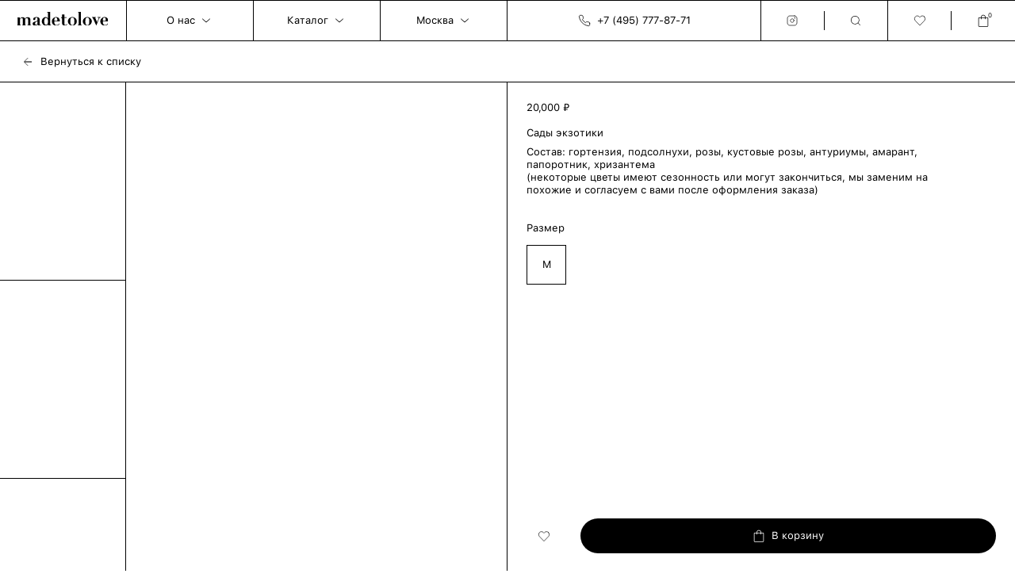

--- FILE ---
content_type: text/html; charset=utf-8
request_url: https://madetolove.ru/catalog/kompozitsii_v_korzine/sady_ekzotiki
body_size: 16007
content:
<!doctype html>
<html data-n-head-ssr lang="ru" data-n-head="%7B%22lang%22:%7B%22ssr%22:%22ru%22%7D%7D">
  <head >
    <title>Сады экзотики купить с доставкой в Москве и Махачкале — madetolove [мэйд ту лав]</title><meta data-n-head="ssr" charset="utf-8"><meta data-n-head="ssr" name="viewport" content="width=device-width, initial-scale=1"><meta data-n-head="ssr" name="keywords" content="цветы, букеты, букет невесты, свадебные букеты, цветочные композиции, доставка цветов, доставка букетов, сайт доставки цветов, цветочный интернет-магазин, интернет-магазин цветов, заказать цветы, заказать доставку цветов, заказать букет невесты, заказать свадебный букет, быстрая доставка цветов, доставка в день заказа, доставка день в день, купить цветы с доставкой, Махачкала, Москва"><meta data-n-head="ssr" data-hid="global-description" name="global-description" content="Цветочный сервис madetolovе [мэйд ту лав]. Заказ цветов с доставкой в день заказа по Москве, Махачкале и другим городам. Стильные букеты от лучших флористов"><meta data-n-head="ssr" name="viewport" content="width=device-width, maximum-scale=1, user-scalable=no"><meta data-n-head="ssr" name="facebook-domain-verification" content="vp3e54rycawxblusgkjy25ktwlc4gx"><meta data-n-head="ssr" name="format-detection" content="telephone=no"><meta data-n-head="ssr" name="yandex-verification" content="c8a9e9615f128171"><meta data-n-head="ssr" data-hid="charset" charset="utf-8"><meta data-n-head="ssr" data-hid="mobile-web-app-capable" name="mobile-web-app-capable" content="yes"><meta data-n-head="ssr" data-hid="apple-mobile-web-app-title" name="apple-mobile-web-app-title" content="madetolove"><meta data-n-head="ssr" data-hid="og:type" name="og:type" property="og:type" content="website"><meta data-n-head="ssr" data-hid="og:title" name="og:title" property="og:title" content="madetolove"><meta data-n-head="ssr" data-hid="og:site_name" name="og:site_name" property="og:site_name" content="madetolove"><meta data-n-head="ssr" name="geo.region" content="RU-Москва"><meta data-n-head="ssr" name="geo.placename" content="Москва"><meta data-n-head="ssr" data-hid="description" name="description" content="Состав: гортензия, подсолнухи, розы, кустовые розы, антуриумы, амарант, папоротник, хризантема 
(некоторые цветы имеют сезонность или могут закончиться, мы заменим на похожие и согласуем с вами после оформления заказа) 
"><link data-n-head="ssr" rel="icon" type="image/png" href="/favicon.png"><link data-n-head="ssr" rel="preconnect" href="https://fonts.googleapis.com"><link data-n-head="ssr" rel="preconnect" href="https://fonts.gstatic.com"><link data-n-head="ssr" rel="stylesheet"><link data-n-head="ssr" href="https://mc.yandex.ru/metrika/tag.js" rel="preload" as="script"><link data-n-head="ssr" data-hid="shortcut-icon" rel="shortcut icon" href="/_nuxt/icons/icon_64x64.91e63c.png"><link data-n-head="ssr" data-hid="apple-touch-icon" rel="apple-touch-icon" href="/_nuxt/icons/icon_512x512.91e63c.png" sizes="512x512"><link data-n-head="ssr" rel="manifest" href="/_nuxt/manifest.819da0b6.json" data-hid="manifest"><link rel="preload" href="/_nuxt/c4ec00c.js" as="script"><link rel="preload" href="/_nuxt/1792948.js" as="script"><link rel="preload" href="/_nuxt/01d7c9f.js" as="script"><link rel="preload" href="/_nuxt/c53273f.js" as="script"><link rel="preload" href="/_nuxt/c3e1ec2.js" as="script"><style data-vue-ssr-id="9826303e:0 2636fafc:0 7e56e4e3:0 a0c07d2e:0 5e2c9116:0 592dfc45:0 152ee394:0 4e7aec5b:0">*{margin:0;padding:0;box-sizing:border-box}:focus{outline:0!important}html{scroll-behavior:smooth}body{background-color:#fff;color:#000;font-size:13px!important;font-family:"SF Pro-Text",sans-serif!important;font-style:normal!important;font-weight:400!important;line-height:16px;-webkit-tap-highlight-color:rgba(255,255,255,0);-webkit-tap-highlight-color:transparent}.product-basket__title{color:#fff!important}.additional__text ul{margin-left:16px}.addtional__description-detail ol{margin:0 0 24px 16px}.addtional__description-detail li{margin-bottom:12px}.addtional__description-detail h3{margin-bottom:13px}a,b,div,h1,h2,h3,h4,h5,h6,p{color:#000!important}a,b,div,h1,h2,h3,h4,h5,h6,input,p{font-size:13px!important;font-family:"SF Pro-Text",sans-serif!important;font-style:normal!important;font-weight:400!important;line-height:16px}@font-face{font-family:"SF Pro-Text";src:url(/_nuxt/fonts/SfPro.6a39aa2.OTF) format("opentype")}button,input,textarea{border-radius:0;border:1px solid #000;outline:none}button,input,textarea{font-size:13px!important;font-family:"SF Pro-Text",sans-serif!important;font-style:normal!important;font-weight:400!important;line-height:16px}button{padding:0;border-radius:0;background-color:transparent;color:#000;border:none;box-shadow:none;cursor:pointer}.button-black{padding:14px 0;border-radius:30px;background-color:#000;color:#fff;font-size:16px;font-weight:350;font-size:13px!important;font-family:"SF Pro-Text",sans-serif!important;font-style:normal!important;font-weight:400!important;line-height:16px}.layoutContainer{width:100%;max-width:4700px;margin:0 auto}@media(min-width:4700px){.layoutContainer{border-left:1px solid #000;border-right:1px solid #000}}.slide-fade-enter-active{transition:all .3s ease}.slide-fade-leave-active{transition:all .3s}.slide-fade-enter,.slide-fade-leave-to{opacity:0}.slide-fade-x-enter-active{transition:all .3s ease}.slide-fade-x-leave-active{transition:all .3s cubic-bezier(1,.5,.8,1)}.slide-fade-x-enter,.slide-fade-x-leave-to{transform:translateX(-100%);opacity:0}.slide-fade-route-enter-active,.slide-fade-route-leave-active{transition:opacity .2s}.slide-fade-route-enter,.slide-fade-route-leave-to{opacity:0}@media(min-width:980px){.slide-fade-x-right-enter-active{transition:all .3s ease}.slide-fade-x-right-leave-active{transition:all .3s cubic-bezier(1,.5,.8,1)}.slide-fade-x-leave-to,.slide-fade-x-right-enter{transform:translateX(100%);opacity:0}}.custom-input__border{border:none!important}.custom-icon{bottom:20px!important;left:100%!important}@media(max-width:980px){.custom-icon{left:88%!important}}@media(max-width:980px){.v-popper__popper{left:1px}}.v-popper__popper p{color:#fff!important;font-size:12px!important}.v-popper--theme-tooltip .v-popper__inner{border-radius:0!important;left:-10px!important;background:rgba(0,0,0,.72)!important}.v-popper--theme-dropdown .v-popper__arrow-inner{border-color:rgba(0,0,0,.72)!important}.v-popper--theme-dropdown .v-popper__inner{border:none!important;border-radius:0!important}.v-popper__popper--arrow-overflow .v-popper__arrow-container,.v-popper__popper--no-positioning .v-popper__arrow-container{display:block!important}.tooltip_margin{margin-bottom:2px}.tooltip_width{width:560px}@media(max-width:980px){.tooltip_width{width:261px}}.tooltip__prompt_color-link{font-size:12px!important}.tooltip__p{width:416px}@media(max-width:980px){.tooltip__p{width:214px}}@media(max-width:1800px){.tooltip_margin{margin-top:3px}}@media(max-width:980px){.modal-vacancy input,.modal-vacancy p,.modal-vacancy span,.modal-vacancy textarea{font-size:10px!important}}
.resize-observer[data-v-8859cc6c]{border:none;background-color:transparent;opacity:0}.resize-observer[data-v-8859cc6c],.resize-observer[data-v-8859cc6c] object{position:absolute;top:0;left:0;z-index:-1;width:100%;height:100%;pointer-events:none;display:block;overflow:hidden}.v-popper__popper{z-index:10000;top:0;left:0}.v-popper__popper.v-popper__popper--hidden{visibility:hidden;opacity:0;transition:opacity .15s,visibility .15s;pointer-events:none}.v-popper__popper.v-popper__popper--shown{visibility:visible;opacity:1;transition:opacity .15s}.v-popper__popper.v-popper__popper--skip-transition,.v-popper__popper.v-popper__popper--skip-transition>.v-popper__wrapper{transition:none!important}.v-popper__backdrop{position:absolute;top:0;left:0;width:100%;height:100%;display:none}.v-popper__inner{position:relative;box-sizing:border-box;overflow-y:auto}.v-popper__inner>div{position:relative;z-index:1;max-width:inherit;max-height:inherit}.v-popper__arrow-container{position:absolute;width:10px;height:10px}.v-popper__popper--arrow-overflow .v-popper__arrow-container,.v-popper__popper--no-positioning .v-popper__arrow-container{display:none}.v-popper__arrow-inner,.v-popper__arrow-outer{border-style:solid;position:absolute;top:0;left:0;width:0;height:0}.v-popper__arrow-inner{visibility:hidden;border-width:7px}.v-popper__arrow-outer{border-width:6px}.v-popper__popper[data-popper-placement^=bottom] .v-popper__arrow-inner,.v-popper__popper[data-popper-placement^=top] .v-popper__arrow-inner{left:-2px}.v-popper__popper[data-popper-placement^=bottom] .v-popper__arrow-outer,.v-popper__popper[data-popper-placement^=top] .v-popper__arrow-outer{left:-1px}.v-popper__popper[data-popper-placement^=top] .v-popper__arrow-inner,.v-popper__popper[data-popper-placement^=top] .v-popper__arrow-outer{border-bottom-width:0;border-left-color:transparent!important;border-right-color:transparent!important;border-bottom-color:transparent!important}.v-popper__popper[data-popper-placement^=top] .v-popper__arrow-inner{top:-2px}.v-popper__popper[data-popper-placement^=bottom] .v-popper__arrow-container{top:0}.v-popper__popper[data-popper-placement^=bottom] .v-popper__arrow-inner,.v-popper__popper[data-popper-placement^=bottom] .v-popper__arrow-outer{border-top-width:0;border-left-color:transparent!important;border-right-color:transparent!important;border-top-color:transparent!important}.v-popper__popper[data-popper-placement^=bottom] .v-popper__arrow-inner{top:-4px}.v-popper__popper[data-popper-placement^=bottom] .v-popper__arrow-outer{top:-6px}.v-popper__popper[data-popper-placement^=left] .v-popper__arrow-inner,.v-popper__popper[data-popper-placement^=right] .v-popper__arrow-inner{top:-2px}.v-popper__popper[data-popper-placement^=left] .v-popper__arrow-outer,.v-popper__popper[data-popper-placement^=right] .v-popper__arrow-outer{top:-1px}.v-popper__popper[data-popper-placement^=right] .v-popper__arrow-inner,.v-popper__popper[data-popper-placement^=right] .v-popper__arrow-outer{border-left-width:0;border-left-color:transparent!important;border-top-color:transparent!important;border-bottom-color:transparent!important}.v-popper__popper[data-popper-placement^=right] .v-popper__arrow-inner{left:-4px}.v-popper__popper[data-popper-placement^=right] .v-popper__arrow-outer{left:-6px}.v-popper__popper[data-popper-placement^=left] .v-popper__arrow-container{right:-10px}.v-popper__popper[data-popper-placement^=left] .v-popper__arrow-inner,.v-popper__popper[data-popper-placement^=left] .v-popper__arrow-outer{border-right-width:0;border-top-color:transparent!important;border-right-color:transparent!important;border-bottom-color:transparent!important}.v-popper__popper[data-popper-placement^=left] .v-popper__arrow-inner{left:-2px}.v-popper--theme-dropdown .v-popper__inner{background:#fff;color:#000;border-radius:6px;border:1px solid #ddd;box-shadow:0 6px 30px rgba(0,0,0,.10196)}.v-popper--theme-dropdown .v-popper__arrow-inner{visibility:visible;border-color:#fff}.v-popper--theme-dropdown .v-popper__arrow-outer{border-color:#ddd}.v-popper--theme-tooltip .v-popper__inner{background:rgba(0,0,0,.8);color:#fff;border-radius:6px;padding:7px 12px 6px}.v-popper--theme-tooltip .v-popper__arrow-outer{border-color:rgba(0,0,0,.8)}
.nuxt-progress{position:fixed;top:0;left:0;right:0;height:2px;width:0;opacity:1;transition:width .1s,opacity .4s;background-color:#000;z-index:999999}.nuxt-progress.nuxt-progress-notransition{transition:none}.nuxt-progress-failed{background-color:red}
*[data-v-6fcf62d8]{margin:0;padding:0;box-sizing:border-box}[data-v-6fcf62d8]:focus{outline:0!important}html[data-v-6fcf62d8]{scroll-behavior:smooth}body[data-v-6fcf62d8]{background-color:#fff;color:#000;font-size:13px!important;font-family:"SF Pro-Text",sans-serif!important;font-style:normal!important;font-weight:400!important;line-height:16px;-webkit-tap-highlight-color:rgba(255,255,255,0);-webkit-tap-highlight-color:transparent}.product-basket__title[data-v-6fcf62d8]{color:#fff!important}.additional__text ul[data-v-6fcf62d8]{margin-left:16px}.addtional__description-detail ol[data-v-6fcf62d8]{margin:0 0 24px 16px}.addtional__description-detail li[data-v-6fcf62d8]{margin-bottom:12px}.addtional__description-detail h3[data-v-6fcf62d8]{margin-bottom:13px}a[data-v-6fcf62d8],b[data-v-6fcf62d8],div[data-v-6fcf62d8],h1[data-v-6fcf62d8],h2[data-v-6fcf62d8],h3[data-v-6fcf62d8],h4[data-v-6fcf62d8],h5[data-v-6fcf62d8],h6[data-v-6fcf62d8],p[data-v-6fcf62d8]{color:#000!important}a[data-v-6fcf62d8],b[data-v-6fcf62d8],div[data-v-6fcf62d8],h1[data-v-6fcf62d8],h2[data-v-6fcf62d8],h3[data-v-6fcf62d8],h4[data-v-6fcf62d8],h5[data-v-6fcf62d8],h6[data-v-6fcf62d8],input[data-v-6fcf62d8],p[data-v-6fcf62d8]{font-size:13px!important;font-family:"SF Pro-Text",sans-serif!important;font-style:normal!important;font-weight:400!important;line-height:16px}@font-face{font-family:"SF Pro-Text";src:url(/_nuxt/fonts/SfPro.6a39aa2.OTF) format("opentype")}button[data-v-6fcf62d8],input[data-v-6fcf62d8],textarea[data-v-6fcf62d8]{border-radius:0;border:1px solid #000;outline:none}button[data-v-6fcf62d8],input[data-v-6fcf62d8],textarea[data-v-6fcf62d8]{font-size:13px!important;font-family:"SF Pro-Text",sans-serif!important;font-style:normal!important;font-weight:400!important;line-height:16px}button[data-v-6fcf62d8]{padding:0;border-radius:0;background-color:transparent;color:#000;border:none;box-shadow:none;cursor:pointer}.button-black[data-v-6fcf62d8]{padding:14px 0;border-radius:30px;background-color:#000;color:#fff;font-size:16px;font-weight:350;font-size:13px!important;font-family:"SF Pro-Text",sans-serif!important;font-style:normal!important;font-weight:400!important;line-height:16px}.layoutContainer[data-v-6fcf62d8]{width:100%;max-width:4700px;margin:0 auto}@media(min-width:4700px){.layoutContainer[data-v-6fcf62d8]{border-left:1px solid #000;border-right:1px solid #000}}.slide-fade-enter-active[data-v-6fcf62d8]{transition:all .3s ease}.slide-fade-leave-active[data-v-6fcf62d8]{transition:all .3s}.slide-fade-enter[data-v-6fcf62d8],.slide-fade-leave-to[data-v-6fcf62d8]{opacity:0}.slide-fade-x-enter-active[data-v-6fcf62d8]{transition:all .3s ease}.slide-fade-x-leave-active[data-v-6fcf62d8]{transition:all .3s cubic-bezier(1,.5,.8,1)}.slide-fade-x-enter[data-v-6fcf62d8],.slide-fade-x-leave-to[data-v-6fcf62d8]{transform:translateX(-100%);opacity:0}.slide-fade-route-enter-active[data-v-6fcf62d8],.slide-fade-route-leave-active[data-v-6fcf62d8]{transition:opacity .2s}.slide-fade-route-enter[data-v-6fcf62d8],.slide-fade-route-leave-to[data-v-6fcf62d8]{opacity:0}@media(min-width:980px){.slide-fade-x-right-enter-active[data-v-6fcf62d8]{transition:all .3s ease}.slide-fade-x-right-leave-active[data-v-6fcf62d8]{transition:all .3s cubic-bezier(1,.5,.8,1)}.slide-fade-x-leave-to[data-v-6fcf62d8],.slide-fade-x-right-enter[data-v-6fcf62d8]{transform:translateX(100%);opacity:0}}.custom-input__border[data-v-6fcf62d8]{border:none!important}.custom-icon[data-v-6fcf62d8]{bottom:20px!important;left:100%!important}@media(max-width:980px){.custom-icon[data-v-6fcf62d8]{left:88%!important}}@media(max-width:980px){.v-popper__popper[data-v-6fcf62d8]{left:1px}}.v-popper__popper p[data-v-6fcf62d8]{color:#fff!important;font-size:12px!important}.v-popper--theme-tooltip .v-popper__inner[data-v-6fcf62d8]{border-radius:0!important;left:-10px!important;background:rgba(0,0,0,.72)!important}.v-popper--theme-dropdown .v-popper__arrow-inner[data-v-6fcf62d8]{border-color:rgba(0,0,0,.72)!important}.v-popper--theme-dropdown .v-popper__inner[data-v-6fcf62d8]{border:none!important;border-radius:0!important}.v-popper__popper--arrow-overflow .v-popper__arrow-container[data-v-6fcf62d8],.v-popper__popper--no-positioning .v-popper__arrow-container[data-v-6fcf62d8]{display:block!important}.tooltip_margin[data-v-6fcf62d8]{margin-bottom:2px}.tooltip_width[data-v-6fcf62d8]{width:560px}@media(max-width:980px){.tooltip_width[data-v-6fcf62d8]{width:261px}}.tooltip__prompt_color-link[data-v-6fcf62d8]{font-size:12px!important}.tooltip__p[data-v-6fcf62d8]{width:416px}@media(max-width:980px){.tooltip__p[data-v-6fcf62d8]{width:214px}}@media(max-width:1800px){.tooltip_margin[data-v-6fcf62d8]{margin-top:3px}}@media(max-width:980px){.modal-vacancy input[data-v-6fcf62d8],.modal-vacancy p[data-v-6fcf62d8],.modal-vacancy span[data-v-6fcf62d8],.modal-vacancy textarea[data-v-6fcf62d8]{font-size:10px!important}}.layout-container__content[data-v-6fcf62d8]{margin-top:52px}@media(max-width:980px){.layout-container__content[data-v-6fcf62d8]{margin-top:48px}}@media(max-width:980px){.layout-container_hide .layout-container__content[data-v-6fcf62d8]{margin-top:0}}
*[data-v-1a83fe1e]{margin:0;padding:0;box-sizing:border-box}[data-v-1a83fe1e]:focus{outline:0!important}html[data-v-1a83fe1e]{scroll-behavior:smooth}body[data-v-1a83fe1e]{background-color:#fff;color:#000;font-size:13px!important;font-family:"SF Pro-Text",sans-serif!important;font-style:normal!important;font-weight:400!important;line-height:16px;-webkit-tap-highlight-color:rgba(255,255,255,0);-webkit-tap-highlight-color:transparent}.product-basket__title[data-v-1a83fe1e]{color:#fff!important}.additional__text ul[data-v-1a83fe1e]{margin-left:16px}.addtional__description-detail ol[data-v-1a83fe1e]{margin:0 0 24px 16px}.addtional__description-detail li[data-v-1a83fe1e]{margin-bottom:12px}.addtional__description-detail h3[data-v-1a83fe1e]{margin-bottom:13px}a[data-v-1a83fe1e],b[data-v-1a83fe1e],div[data-v-1a83fe1e],h1[data-v-1a83fe1e],h2[data-v-1a83fe1e],h3[data-v-1a83fe1e],h4[data-v-1a83fe1e],h5[data-v-1a83fe1e],h6[data-v-1a83fe1e],p[data-v-1a83fe1e]{color:#000!important}a[data-v-1a83fe1e],b[data-v-1a83fe1e],div[data-v-1a83fe1e],h1[data-v-1a83fe1e],h2[data-v-1a83fe1e],h3[data-v-1a83fe1e],h4[data-v-1a83fe1e],h5[data-v-1a83fe1e],h6[data-v-1a83fe1e],input[data-v-1a83fe1e],p[data-v-1a83fe1e]{font-size:13px!important;font-family:"SF Pro-Text",sans-serif!important;font-style:normal!important;font-weight:400!important;line-height:16px}@font-face{font-family:"SF Pro-Text";src:url(/_nuxt/fonts/SfPro.6a39aa2.OTF) format("opentype")}button[data-v-1a83fe1e],input[data-v-1a83fe1e],textarea[data-v-1a83fe1e]{border-radius:0;border:1px solid #000;outline:none}button[data-v-1a83fe1e],input[data-v-1a83fe1e],textarea[data-v-1a83fe1e]{font-size:13px!important;font-family:"SF Pro-Text",sans-serif!important;font-style:normal!important;font-weight:400!important;line-height:16px}button[data-v-1a83fe1e]{padding:0;border-radius:0;background-color:transparent;color:#000;border:none;box-shadow:none;cursor:pointer}.button-black[data-v-1a83fe1e]{padding:14px 0;border-radius:30px;background-color:#000;color:#fff;font-size:16px;font-weight:350;font-size:13px!important;font-family:"SF Pro-Text",sans-serif!important;font-style:normal!important;font-weight:400!important;line-height:16px}.layoutContainer[data-v-1a83fe1e]{width:100%;max-width:4700px;margin:0 auto}@media(min-width:4700px){.layoutContainer[data-v-1a83fe1e]{border-left:1px solid #000;border-right:1px solid #000}}.slide-fade-enter-active[data-v-1a83fe1e]{transition:all .3s ease}.slide-fade-leave-active[data-v-1a83fe1e]{transition:all .3s}.slide-fade-enter[data-v-1a83fe1e],.slide-fade-leave-to[data-v-1a83fe1e]{opacity:0}.slide-fade-x-enter-active[data-v-1a83fe1e]{transition:all .3s ease}.slide-fade-x-leave-active[data-v-1a83fe1e]{transition:all .3s cubic-bezier(1,.5,.8,1)}.slide-fade-x-enter[data-v-1a83fe1e],.slide-fade-x-leave-to[data-v-1a83fe1e]{transform:translateX(-100%);opacity:0}.slide-fade-route-enter-active[data-v-1a83fe1e],.slide-fade-route-leave-active[data-v-1a83fe1e]{transition:opacity .2s}.slide-fade-route-enter[data-v-1a83fe1e],.slide-fade-route-leave-to[data-v-1a83fe1e]{opacity:0}@media(min-width:980px){.slide-fade-x-right-enter-active[data-v-1a83fe1e]{transition:all .3s ease}.slide-fade-x-right-leave-active[data-v-1a83fe1e]{transition:all .3s cubic-bezier(1,.5,.8,1)}.slide-fade-x-leave-to[data-v-1a83fe1e],.slide-fade-x-right-enter[data-v-1a83fe1e]{transform:translateX(100%);opacity:0}}.custom-input__border[data-v-1a83fe1e]{border:none!important}.custom-icon[data-v-1a83fe1e]{bottom:20px!important;left:100%!important}@media(max-width:980px){.custom-icon[data-v-1a83fe1e]{left:88%!important}}@media(max-width:980px){.v-popper__popper[data-v-1a83fe1e]{left:1px}}.v-popper__popper p[data-v-1a83fe1e]{color:#fff!important;font-size:12px!important}.v-popper--theme-tooltip .v-popper__inner[data-v-1a83fe1e]{border-radius:0!important;left:-10px!important;background:rgba(0,0,0,.72)!important}.v-popper--theme-dropdown .v-popper__arrow-inner[data-v-1a83fe1e]{border-color:rgba(0,0,0,.72)!important}.v-popper--theme-dropdown .v-popper__inner[data-v-1a83fe1e]{border:none!important;border-radius:0!important}.v-popper__popper--arrow-overflow .v-popper__arrow-container[data-v-1a83fe1e],.v-popper__popper--no-positioning .v-popper__arrow-container[data-v-1a83fe1e]{display:block!important}.tooltip_margin[data-v-1a83fe1e]{margin-bottom:2px}.tooltip_width[data-v-1a83fe1e]{width:560px}@media(max-width:980px){.tooltip_width[data-v-1a83fe1e]{width:261px}}.tooltip__prompt_color-link[data-v-1a83fe1e]{font-size:12px!important}.tooltip__p[data-v-1a83fe1e]{width:416px}@media(max-width:980px){.tooltip__p[data-v-1a83fe1e]{width:214px}}@media(max-width:1800px){.tooltip_margin[data-v-1a83fe1e]{margin-top:3px}}@media(max-width:980px){.modal-vacancy input[data-v-1a83fe1e],.modal-vacancy p[data-v-1a83fe1e],.modal-vacancy span[data-v-1a83fe1e],.modal-vacancy textarea[data-v-1a83fe1e]{font-size:10px!important}}.header[data-v-1a83fe1e]{position:fixed;top:0;left:0;width:100%;height:52px;display:flex;background-color:#fff;border-top:1px solid #000;border-bottom:1px solid #000;z-index:99}@media(max-width:980px){.header[data-v-1a83fe1e]{display:none}}.header__row[data-v-1a83fe1e]{width:25%;height:100%;display:flex;border-right:1px solid #000}.header__row[data-v-1a83fe1e]:last-child{border-right:none}.header__small[data-v-1a83fe1e]{position:relative;width:50%;height:100%;border-right:1px solid #000;transition:.3s}.header__small[data-v-1a83fe1e]:last-child{border-right:none}.header__btn-hover[data-v-1a83fe1e]{cursor:pointer;transition:.3s}.header__btn-hover[data-v-1a83fe1e]:hover{background-color:#d7d7d7}.header__logo[data-v-1a83fe1e]{width:100%;height:100%;display:flex;align-items:center;justify-content:center}.header__logo-img[data-v-1a83fe1e]{margin-top:-5px;width:150px}@media(max-width:1080px){.header__logo-img[data-v-1a83fe1e]{width:130px}}.header__dropdown[data-v-1a83fe1e]{width:100%;height:100%;display:flex;align-items:center;justify-content:center;cursor:pointer}.header__dropdown-title[data-v-1a83fe1e]{font-size:16px}.header__dropdown-icon[data-v-1a83fe1e]{margin-left:6px}.header__telephone[data-v-1a83fe1e]{width:100%;height:100%;display:flex;align-items:center;justify-content:center;color:#000;text-decoration:none}.header__telephone-icon[data-v-1a83fe1e]{width:16px;height:16px}.header__dropdown-open[data-v-1a83fe1e]{position:absolute;top:50px;left:-1px;width:calc(100% + 2px);padding:0 16px;background-color:#fff;box-shadow:0 1px 4px rgba(0,0,0,.08);z-index:-1!important;border:1px solid #000;z-index:10}.header__dropdown-option[data-v-1a83fe1e]{width:100%;display:flex;align-items:center;height:56px;cursor:pointer}.header__dropdown-option_active .header__dropdown-option-circle[data-v-1a83fe1e]{border:none}.header__dropdown-option_active .header__dropdown-option-circle span[data-v-1a83fe1e]{display:block}.header__dropdown-option-circle[data-v-1a83fe1e]{min-width:6px;min-height:6px;width:6px;height:6px;border-radius:100%;display:flex;align-items:center;justify-content:center;border:1px solid #e8e8e8}.header__dropdown-option-circle span[data-v-1a83fe1e]{display:none;width:6px;height:6px;border-radius:100%;background-color:#000}.header__dropdown-option-title[data-v-1a83fe1e]{margin-left:10px;font-size:14px}@media(max-width:1140px){.header__dropdown-option-title[data-v-1a83fe1e]{font-size:13px}}@media(max-width:1080px){.header__dropdown-option-title[data-v-1a83fe1e]{font-size:12px}}.header__telephone-title[data-v-1a83fe1e]{margin-left:8px;font-size:16px}.header__icons[data-v-1a83fe1e]{height:100%}.header__icon[data-v-1a83fe1e],.header__icons[data-v-1a83fe1e]{display:flex;align-items:center}.header__icon[data-v-1a83fe1e]{width:50%;height:24px;justify-content:center;border-right:1px solid #000;cursor:pointer}.header__icon[data-v-1a83fe1e]:last-child{border-right:none}.header__icon-link[data-v-1a83fe1e]{height:24px}.header__icon-img[data-v-1a83fe1e]{width:16px;height:16px}@media screen and (max-width:980px){.header__search-icon[data-v-1a83fe1e]{width:16px;height:16px;background-image:url([data-uri]);background-size:contain;background-repeat:no-repeat}}.header__icon-cart[data-v-1a83fe1e]{position:relative;width:16px;height:16px;display:flex;align-items:center;justify-content:center}.header__icon-cart img[data-v-1a83fe1e]{width:16px;height:16px;position:absolute;left:0;top:0}.header__icon-number[data-v-1a83fe1e]{margin-top:-14px;margin-left:17px;font-size:8px!important;font-weight:500}.header-social[data-v-1a83fe1e]{position:fixed;top:52px;right:0;width:calc(25% + 1px);height:52px;display:flex;background-color:#fff;border-left:1px solid #000;border-right:1px solid #000;border-bottom:1px solid #000;z-index:9}.header-social__social[data-v-1a83fe1e]{position:relative;width:25%;height:100%;display:flex;align-items:center;justify-content:center}.header-social__social[data-v-1a83fe1e]:before{content:"";position:absolute;top:50%;right:0;transform:translateY(-50%);width:1px;height:25px;background-color:#000}.header-social__social[data-v-1a83fe1e]:last-child:before{display:none}.header-social__link[data-v-1a83fe1e]{width:24px;height:24px;text-decoration:none}.header-social img[data-v-1a83fe1e]{width:24px}.header-mobile[data-v-1a83fe1e]{position:fixed;top:0;left:0;width:100%;height:48px;display:flex;background-color:#fff;border-bottom:1px solid #000;border-top:1px solid #000;z-index:99}.header-mobile .header-mobile__border-none[data-v-1a83fe1e]{border-bottom:none}@media(min-width:981px){.header-mobile[data-v-1a83fe1e]{display:none}}.header-mobile__icons[data-v-1a83fe1e]{width:36.26%;display:flex;align-items:center;justify-content:space-between}.header-mobile__icon[data-v-1a83fe1e]{width:50%;height:16px;display:flex;align-items:center;justify-content:center}.header-mobile__icon[data-v-1a83fe1e]:first-child{border-right:1px solid #000}@media screen and (max-width:980px){.header-mobile__icon-svg[data-v-1a83fe1e]{width:16px;height:16px;background-size:contain;background-image:url([data-uri])}}.header-mobile__icon-number[data-v-1a83fe1e]{margin-top:-14px!important;margin-left:17px}.header-mobile__icon img[data-v-1a83fe1e]{width:16px;height:16px}.header-mobile__icon_cart[data-v-1a83fe1e]{position:relative}.header-mobile__icon_cart span[data-v-1a83fe1e]{margin-top:4px;font-size:8px!important}.header-mobile__icon_cart img[data-v-1a83fe1e]{position:absolute;width:16px}.header-mobile__logo[data-v-1a83fe1e]{width:27.46%;display:flex;justify-content:center;align-items:center;border-left:1px solid #000;border-right:1px solid #000}@media screen and (max-width:980px){.header-mobile__logo-svg[data-v-1a83fe1e]{width:29px;height:17px;background-image:url(/_nuxt/img/main-logo-mobile.f4a8752.svg)}}.header-menu[data-v-1a83fe1e]{position:fixed;top:52px;left:0;z-index:98}.background__favorites svg[data-v-1a83fe1e]{fill:#000}
*[data-v-c0228da8]{margin:0;padding:0;box-sizing:border-box}[data-v-c0228da8]:focus{outline:0!important}html[data-v-c0228da8]{scroll-behavior:smooth}body[data-v-c0228da8]{background-color:#fff;color:#000;font-size:13px!important;font-family:"SF Pro-Text",sans-serif!important;font-style:normal!important;font-weight:400!important;line-height:16px;-webkit-tap-highlight-color:rgba(255,255,255,0);-webkit-tap-highlight-color:transparent}.product-basket__title[data-v-c0228da8]{color:#fff!important}.additional__text ul[data-v-c0228da8]{margin-left:16px}.addtional__description-detail ol[data-v-c0228da8]{margin:0 0 24px 16px}.addtional__description-detail li[data-v-c0228da8]{margin-bottom:12px}.addtional__description-detail h3[data-v-c0228da8]{margin-bottom:13px}a[data-v-c0228da8],b[data-v-c0228da8],div[data-v-c0228da8],h1[data-v-c0228da8],h2[data-v-c0228da8],h3[data-v-c0228da8],h4[data-v-c0228da8],h5[data-v-c0228da8],h6[data-v-c0228da8],p[data-v-c0228da8]{color:#000!important}a[data-v-c0228da8],b[data-v-c0228da8],div[data-v-c0228da8],h1[data-v-c0228da8],h2[data-v-c0228da8],h3[data-v-c0228da8],h4[data-v-c0228da8],h5[data-v-c0228da8],h6[data-v-c0228da8],input[data-v-c0228da8],p[data-v-c0228da8]{font-size:13px!important;font-family:"SF Pro-Text",sans-serif!important;font-style:normal!important;font-weight:400!important;line-height:16px}@font-face{font-family:"SF Pro-Text";src:url(/_nuxt/fonts/SfPro.6a39aa2.OTF) format("opentype")}button[data-v-c0228da8],input[data-v-c0228da8],textarea[data-v-c0228da8]{border-radius:0;border:1px solid #000;outline:none}button[data-v-c0228da8],input[data-v-c0228da8],textarea[data-v-c0228da8]{font-size:13px!important;font-family:"SF Pro-Text",sans-serif!important;font-style:normal!important;font-weight:400!important;line-height:16px}button[data-v-c0228da8]{padding:0;border-radius:0;background-color:transparent;color:#000;border:none;box-shadow:none;cursor:pointer}.button-black[data-v-c0228da8]{padding:14px 0;border-radius:30px;background-color:#000;color:#fff;font-size:16px;font-weight:350;font-size:13px!important;font-family:"SF Pro-Text",sans-serif!important;font-style:normal!important;font-weight:400!important;line-height:16px}.layoutContainer[data-v-c0228da8]{width:100%;max-width:4700px;margin:0 auto}@media(min-width:4700px){.layoutContainer[data-v-c0228da8]{border-left:1px solid #000;border-right:1px solid #000}}.slide-fade-enter-active[data-v-c0228da8]{transition:all .3s ease}.slide-fade-leave-active[data-v-c0228da8]{transition:all .3s}.slide-fade-enter[data-v-c0228da8],.slide-fade-leave-to[data-v-c0228da8]{opacity:0}.slide-fade-x-enter-active[data-v-c0228da8]{transition:all .3s ease}.slide-fade-x-leave-active[data-v-c0228da8]{transition:all .3s cubic-bezier(1,.5,.8,1)}.slide-fade-x-enter[data-v-c0228da8],.slide-fade-x-leave-to[data-v-c0228da8]{transform:translateX(-100%);opacity:0}.slide-fade-route-enter-active[data-v-c0228da8],.slide-fade-route-leave-active[data-v-c0228da8]{transition:opacity .2s}.slide-fade-route-enter[data-v-c0228da8],.slide-fade-route-leave-to[data-v-c0228da8]{opacity:0}@media(min-width:980px){.slide-fade-x-right-enter-active[data-v-c0228da8]{transition:all .3s ease}.slide-fade-x-right-leave-active[data-v-c0228da8]{transition:all .3s cubic-bezier(1,.5,.8,1)}.slide-fade-x-leave-to[data-v-c0228da8],.slide-fade-x-right-enter[data-v-c0228da8]{transform:translateX(100%);opacity:0}}.custom-input__border[data-v-c0228da8]{border:none!important}.custom-icon[data-v-c0228da8]{bottom:20px!important;left:100%!important}@media(max-width:980px){.custom-icon[data-v-c0228da8]{left:88%!important}}@media(max-width:980px){.v-popper__popper[data-v-c0228da8]{left:1px}}.v-popper__popper p[data-v-c0228da8]{color:#fff!important;font-size:12px!important}.v-popper--theme-tooltip .v-popper__inner[data-v-c0228da8]{border-radius:0!important;left:-10px!important;background:rgba(0,0,0,.72)!important}.v-popper--theme-dropdown .v-popper__arrow-inner[data-v-c0228da8]{border-color:rgba(0,0,0,.72)!important}.v-popper--theme-dropdown .v-popper__inner[data-v-c0228da8]{border:none!important;border-radius:0!important}.v-popper__popper--arrow-overflow .v-popper__arrow-container[data-v-c0228da8],.v-popper__popper--no-positioning .v-popper__arrow-container[data-v-c0228da8]{display:block!important}.tooltip_margin[data-v-c0228da8]{margin-bottom:2px}.tooltip_width[data-v-c0228da8]{width:560px}@media(max-width:980px){.tooltip_width[data-v-c0228da8]{width:261px}}.tooltip__prompt_color-link[data-v-c0228da8]{font-size:12px!important}.tooltip__p[data-v-c0228da8]{width:416px}@media(max-width:980px){.tooltip__p[data-v-c0228da8]{width:214px}}@media(max-width:1800px){.tooltip_margin[data-v-c0228da8]{margin-top:3px}}@media(max-width:980px){.modal-vacancy input[data-v-c0228da8],.modal-vacancy p[data-v-c0228da8],.modal-vacancy span[data-v-c0228da8],.modal-vacancy textarea[data-v-c0228da8]{font-size:10px!important}}.product-detail__header[data-v-c0228da8]{width:100%;height:52px;padding:0 27px;display:flex;align-items:center;border-bottom:1px solid #000}.product-detail__header img[data-v-c0228da8]{width:16px;height:16px}@media(max-width:900px){.product-detail__header[data-v-c0228da8]{display:none}}@media(max-width:900px){.product-detail__info-order[data-v-c0228da8]{text-align:center;margin-bottom:12px}}.product-detail .mobile[data-v-c0228da8]{display:none}@media(max-width:900px){.product-detail .mobile[data-v-c0228da8]{display:flex}}.product-detail .desktop[data-v-c0228da8]{position:relative}.product-detail .desktop[data-v-c0228da8]:after{position:absolute;content:"";top:0;left:-3.5%;width:150%;height:1px;background:#000}@media(max-width:900px){.product-detail .desktop[data-v-c0228da8]{display:none}}.product-detail__order[data-v-c0228da8]{display:flex;justify-content:space-between;padding-top:24px;margin-top:24px;align-items:center}@media(max-width:900px){.product-detail__order[data-v-c0228da8]{flex-direction:column;padding-top:16px;padding-bottom:16px;border-top:1px solid #000}}.product-detail__order-soc-link[data-v-c0228da8]{display:flex;align-items:center;margin-left:5px}@media(max-width:900px){.product-detail__order-soc-link[data-v-c0228da8]{margin-top:12px;margin-bottom:9px}}.product-detail__order-soc-link a[data-v-c0228da8]{border:1px solid #000;text-decoration:none;border-radius:32px;padding:8px 17px}.product-detail__order-soc-link a[data-v-c0228da8]:nth-child(2){margin-left:12px}@media(max-width:900px){.product-detail__order-soc-link a[data-v-c0228da8]{padding:8px 26px}}.product-detail__back[data-v-c0228da8]{display:flex;align-items:center;color:#000;text-decoration:none;cursor:pointer}.product-detail__back p[data-v-c0228da8]{margin-left:8px;font-size:16px}.product-detail__wrapper[data-v-c0228da8]{position:relative;width:100%;min-height:700px;height:calc(100vh - 116px);display:flex}.product-detail__wrapper[data-v-c0228da8]:after{position:absolute;content:"";width:100%;height:1px;background:#000;bottom:0}.product-detail__wrapper_skeleton[data-v-c0228da8]{height:500px;background:linear-gradient(90deg,#d0cecd 0,#e8e6e5 50%,#d0cecd) 0 0/100% 100% #f3f2f1;-webkit-animation:linearAnim-data-v-c0228da8 2s linear infinite;animation:linearAnim-data-v-c0228da8 2s linear infinite}@media(max-width:900px){.product-detail__wrapper[data-v-c0228da8]{min-height:400px;height:auto;flex-direction:column}}@-webkit-keyframes linearAnim-data-v-c0228da8{0%{background-position:0 0}to{background-position:2000px 0}}@keyframes linearAnim-data-v-c0228da8{0%{background-position:0 0}to{background-position:2000px 0}}.product-detail__carousel[data-v-c0228da8]{width:50%;height:100%;display:flex;border-right:1px solid #000}@media(max-width:900px){.product-detail__carousel[data-v-c0228da8]{display:none}}.product-detail__carousel-mobile[data-v-c0228da8]{position:relative;height:520px;display:none}@media(max-width:900px){.product-detail__carousel-mobile[data-v-c0228da8]{display:block;border-bottom:1px solid #000}}.product-detail__carousel-mobile[data-v-c0228da8] .splide__pagination .splide__pagination__page{width:6px;height:3px;border-radius:7px;background-color:#b3b3b3;opacity:1;transition:.3s}.product-detail__carousel-mobile[data-v-c0228da8] .splide__pagination .is-active{width:20px;margin:0 6px;background-color:#000}.product-detail__carousel-mobile-back[data-v-c0228da8]{position:absolute;top:16px;left:16px;width:32px;height:32px;border-radius:100%;display:flex;align-items:center;justify-content:center;background-color:#fff;z-index:9}.product-detail img[data-v-c0228da8]{width:16px;height:16px}.product-detail__carousel-mobile-slide[data-v-c0228da8],.product-detail__carousel-mobile-slider[data-v-c0228da8]{width:100%;height:520px}.product-detail__carousel-mobile-image[data-v-c0228da8]{width:100%;height:100%;background-size:cover;background-position:50%;background-repeat:no-repeat}.product-detail__carousel-nav[data-v-c0228da8]{width:calc(25% - .5px);min-height:700px;height:calc(100vh - 117px);border-right:1px solid #000}.product-detail__slides-nav[data-v-c0228da8]{width:100%;height:100%;display:flex;flex-direction:column;overflow-y:scroll}.product-detail__slides-nav[data-v-c0228da8]::-webkit-scrollbar{width:0}.product-detail__slide-nav[data-v-c0228da8]{width:100%;min-height:250px;height:250px;background-size:cover;background-position:50%;background-repeat:no-repeat;cursor:pointer}.product-detail__slide-nav[data-v-c0228da8]:not(:last-child){border-bottom:1px solid #000}.product-detail__carousel-wrapper[data-v-c0228da8]{width:75%;min-height:700px;height:calc(100vh - 117px)}.product-detail__carousel-main[data-v-c0228da8]{width:calc(100% + .9px);height:100%;opacity:1;background-size:cover;background-position:50%;background-repeat:no-repeat;transition:.3s}.product-detail__carousel-main_opacity[data-v-c0228da8]{opacity:.7}.product-detail__content[data-v-c0228da8]{width:50%;height:100%;padding:24px;overflow:hidden;display:flex;flex-direction:column;justify-content:space-between}@media(max-width:900px){.product-detail__content[data-v-c0228da8]{width:100%;padding:24px 16px 16px;border-top:1px solid}}@media(min-width:900px){.product-detail__top[data-v-c0228da8]{height:calc(100% - 75px);overflow-y:scroll}.product-detail__top[data-v-c0228da8]::-webkit-scrollbar{width:0}}.product-detail__prices[data-v-c0228da8]{display:flex;align-items:center}@media(max-width:900px){.product-detail__prices[data-v-c0228da8]{margin-top:16px}}.product-detail__prices-wrapper[data-v-c0228da8]{display:flex;align-items:center}@media(max-width:900px){.product-detail__prices-wrapper[data-v-c0228da8]{flex-direction:column-reverse;align-items:flex-start}}.product-detail__price[data-v-c0228da8]{font-size:24px;font-weight:600}.product-detail__price-old[data-v-c0228da8]{margin-left:8px;font-size:16px;color:#818181;font-weight:400;-webkit-text-decoration-line:line-through;text-decoration-line:line-through}@media(max-width:900px){.product-detail__price-old[data-v-c0228da8]{margin-left:0}}.product-detail__tag[data-v-c0228da8]{margin-left:12px;padding:5px 8px;background-color:#ffdcda;font-size:14px;font-weight:400}@media(max-width:900px){.product-detail__tag[data-v-c0228da8]{margin-left:8px}}.product-detail__title[data-v-c0228da8]{max-width:550px;margin-top:16px;font-size:16px;font-weight:500}.product-detail__title_mobile[data-v-c0228da8]{display:none}@media(max-width:900px){.product-detail__title_desk[data-v-c0228da8]{display:none}.product-detail__title_mobile[data-v-c0228da8]{display:block;margin-top:0;font-size:20px}}.product-detail__description[data-v-c0228da8]{max-width:550px;margin-top:8px;font-size:14px;font-weight:400}.product-detail__sizes[data-v-c0228da8]{margin-top:32px}.product-detail__sizes-title[data-v-c0228da8]{font-size:16px;font-weight:500}.product-detail__sizes-wrapper[data-v-c0228da8]{margin-top:13px;display:flex}.product-detail__size[data-v-c0228da8]{width:50px;height:50px;display:flex;flex-direction:column;align-items:center;justify-content:center;border:1px solid #e8e8e8;cursor:pointer}.product-detail__size_active[data-v-c0228da8]{border:1px solid #000}.product-detail__size[data-v-c0228da8]:not(:first-child){margin-left:10px}.product-detail__size_active .product-detail__size-name[data-v-c0228da8]{font-weight:600}.product-detail__size-name[data-v-c0228da8]{font-size:16px;font-weight:500}.product-detail__size-number[data-v-c0228da8]{margin-top:4px;font-size:12px;font-weight:400}.product-detail__info[data-v-c0228da8]{margin-top:34px}@media(max-width:900px){.product-detail__info[data-v-c0228da8]{height:auto;overflow-y:visible}}.product-detail__dropdown[data-v-c0228da8]:not(:first-child){margin-top:15px}.product-detail__footer[data-v-c0228da8]{width:100%;display:flex;justify-content:space-between}.product-detail__footer_mobile[data-v-c0228da8]{display:none}@media(max-width:900px){.product-detail__footer[data-v-c0228da8]{margin-top:32px}.product-detail__footer_desk[data-v-c0228da8]{display:none}.product-detail__footer_mobile[data-v-c0228da8]{position:fixed;left:0;bottom:0;padding:9px 16px 12px;display:flex;background-color:#fff;border-top:1px solid #818181;z-index:2}}.product-detail__add[data-v-c0228da8]{width:calc(100% - 68px);height:44px;display:flex;align-items:center;justify-content:center}.product-detail__add span[data-v-c0228da8]{margin-left:8px;font-size:13px;font-weight:400}.product-detail__add img[data-v-c0228da8]{width:16px;height:16px}.product-detail__recommendations[data-v-c0228da8]{width:100%;height:65px;display:flex;align-items:center;justify-content:center;border-bottom:1px solid #000}@media(max-width:900px){.product-detail__recommendations[data-v-c0228da8]{height:54px}}.product-detail__recommendations-title[data-v-c0228da8]{font-size:20px;font-weight:400}@media(max-width:900px){.product-detail__recommendations-title[data-v-c0228da8]{font-size:18px}}.product-detail__arrows[data-v-c0228da8]{width:100%;height:64px;margin-top:-1px;display:flex;align-items:center;justify-content:center;border-top:1px solid #000}.product-detail__arrows_none[data-v-c0228da8]{display:none}@media(max-width:600px){.product-detail__arrows[data-v-c0228da8]{display:none}}.product-detail__arrows-wrapper[data-v-c0228da8]{display:flex;align-items:center}.product-detail__arrows-btn[data-v-c0228da8]{cursor:pointer}.product-detail__arrows-btn-prev[data-v-c0228da8]{margin-right:32px}.product-detail__product-slider[data-v-c0228da8]{width:25%}.product-detail__product-slider[data-v-c0228da8]:nth-child(1n):before{content:"";display:block;position:absolute;top:0;right:0;width:1px;height:100%;background-color:#000;z-index:1}.product-detail__product[data-v-c0228da8]{width:100%}@media(max-width:1550px){.product-detail__product[data-v-c0228da8]{height:100%}}
*[data-v-4cd5f5b4]{margin:0;padding:0;box-sizing:border-box}[data-v-4cd5f5b4]:focus{outline:0!important}html[data-v-4cd5f5b4]{scroll-behavior:smooth}body[data-v-4cd5f5b4]{background-color:#fff;color:#000;font-size:13px!important;font-family:"SF Pro-Text",sans-serif!important;font-style:normal!important;font-weight:400!important;line-height:16px;-webkit-tap-highlight-color:rgba(255,255,255,0);-webkit-tap-highlight-color:transparent}.product-basket__title[data-v-4cd5f5b4]{color:#fff!important}.additional__text ul[data-v-4cd5f5b4]{margin-left:16px}.addtional__description-detail ol[data-v-4cd5f5b4]{margin:0 0 24px 16px}.addtional__description-detail li[data-v-4cd5f5b4]{margin-bottom:12px}.addtional__description-detail h3[data-v-4cd5f5b4]{margin-bottom:13px}a[data-v-4cd5f5b4],b[data-v-4cd5f5b4],div[data-v-4cd5f5b4],h1[data-v-4cd5f5b4],h2[data-v-4cd5f5b4],h3[data-v-4cd5f5b4],h4[data-v-4cd5f5b4],h5[data-v-4cd5f5b4],h6[data-v-4cd5f5b4],p[data-v-4cd5f5b4]{color:#000!important}a[data-v-4cd5f5b4],b[data-v-4cd5f5b4],div[data-v-4cd5f5b4],h1[data-v-4cd5f5b4],h2[data-v-4cd5f5b4],h3[data-v-4cd5f5b4],h4[data-v-4cd5f5b4],h5[data-v-4cd5f5b4],h6[data-v-4cd5f5b4],input[data-v-4cd5f5b4],p[data-v-4cd5f5b4]{font-size:13px!important;font-family:"SF Pro-Text",sans-serif!important;font-style:normal!important;font-weight:400!important;line-height:16px}@font-face{font-family:"SF Pro-Text";src:url(/_nuxt/fonts/SfPro.6a39aa2.OTF) format("opentype")}button[data-v-4cd5f5b4],input[data-v-4cd5f5b4],textarea[data-v-4cd5f5b4]{border-radius:0;border:1px solid #000;outline:none}button[data-v-4cd5f5b4],input[data-v-4cd5f5b4],textarea[data-v-4cd5f5b4]{font-size:13px!important;font-family:"SF Pro-Text",sans-serif!important;font-style:normal!important;font-weight:400!important;line-height:16px}button[data-v-4cd5f5b4]{padding:0;border-radius:0;background-color:transparent;color:#000;border:none;box-shadow:none;cursor:pointer}.button-black[data-v-4cd5f5b4]{padding:14px 0;border-radius:30px;background-color:#000;color:#fff;font-size:16px;font-weight:350;font-size:13px!important;font-family:"SF Pro-Text",sans-serif!important;font-style:normal!important;font-weight:400!important;line-height:16px}.layoutContainer[data-v-4cd5f5b4]{width:100%;max-width:4700px;margin:0 auto}@media(min-width:4700px){.layoutContainer[data-v-4cd5f5b4]{border-left:1px solid #000;border-right:1px solid #000}}.slide-fade-enter-active[data-v-4cd5f5b4]{transition:all .3s ease}.slide-fade-leave-active[data-v-4cd5f5b4]{transition:all .3s}.slide-fade-enter[data-v-4cd5f5b4],.slide-fade-leave-to[data-v-4cd5f5b4]{opacity:0}.slide-fade-x-enter-active[data-v-4cd5f5b4]{transition:all .3s ease}.slide-fade-x-leave-active[data-v-4cd5f5b4]{transition:all .3s cubic-bezier(1,.5,.8,1)}.slide-fade-x-enter[data-v-4cd5f5b4],.slide-fade-x-leave-to[data-v-4cd5f5b4]{transform:translateX(-100%);opacity:0}.slide-fade-route-enter-active[data-v-4cd5f5b4],.slide-fade-route-leave-active[data-v-4cd5f5b4]{transition:opacity .2s}.slide-fade-route-enter[data-v-4cd5f5b4],.slide-fade-route-leave-to[data-v-4cd5f5b4]{opacity:0}@media(min-width:980px){.slide-fade-x-right-enter-active[data-v-4cd5f5b4]{transition:all .3s ease}.slide-fade-x-right-leave-active[data-v-4cd5f5b4]{transition:all .3s cubic-bezier(1,.5,.8,1)}.slide-fade-x-leave-to[data-v-4cd5f5b4],.slide-fade-x-right-enter[data-v-4cd5f5b4]{transform:translateX(100%);opacity:0}}.custom-input__border[data-v-4cd5f5b4]{border:none!important}.custom-icon[data-v-4cd5f5b4]{bottom:20px!important;left:100%!important}@media(max-width:980px){.custom-icon[data-v-4cd5f5b4]{left:88%!important}}@media(max-width:980px){.v-popper__popper[data-v-4cd5f5b4]{left:1px}}.v-popper__popper p[data-v-4cd5f5b4]{color:#fff!important;font-size:12px!important}.v-popper--theme-tooltip .v-popper__inner[data-v-4cd5f5b4]{border-radius:0!important;left:-10px!important;background:rgba(0,0,0,.72)!important}.v-popper--theme-dropdown .v-popper__arrow-inner[data-v-4cd5f5b4]{border-color:rgba(0,0,0,.72)!important}.v-popper--theme-dropdown .v-popper__inner[data-v-4cd5f5b4]{border:none!important;border-radius:0!important}.v-popper__popper--arrow-overflow .v-popper__arrow-container[data-v-4cd5f5b4],.v-popper__popper--no-positioning .v-popper__arrow-container[data-v-4cd5f5b4]{display:block!important}.tooltip_margin[data-v-4cd5f5b4]{margin-bottom:2px}.tooltip_width[data-v-4cd5f5b4]{width:560px}@media(max-width:980px){.tooltip_width[data-v-4cd5f5b4]{width:261px}}.tooltip__prompt_color-link[data-v-4cd5f5b4]{font-size:12px!important}.tooltip__p[data-v-4cd5f5b4]{width:416px}@media(max-width:980px){.tooltip__p[data-v-4cd5f5b4]{width:214px}}@media(max-width:1800px){.tooltip_margin[data-v-4cd5f5b4]{margin-top:3px}}@media(max-width:980px){.modal-vacancy input[data-v-4cd5f5b4],.modal-vacancy p[data-v-4cd5f5b4],.modal-vacancy span[data-v-4cd5f5b4],.modal-vacancy textarea[data-v-4cd5f5b4]{font-size:10px!important}}.drop-down-adjust[data-v-4cd5f5b4],.drop-down-adjust__item[data-v-4cd5f5b4]{display:flex;flex-direction:column}.drop-down-adjust__item[data-v-4cd5f5b4]:not(:first-child){margin-top:15px}.drop-down-adjust__header[data-v-4cd5f5b4]{display:flex;align-items:center;cursor:pointer}.drop-down-adjust__header-title[data-v-4cd5f5b4]{font-size:14px;font-weight:500}.drop-down-adjust__arrow[data-v-4cd5f5b4]{margin-left:4px;transition:.3s}.drop-down-adjust__arrow_active[data-v-4cd5f5b4]{transform:rotate(-180deg)}.drop-down-adjust__content[data-v-4cd5f5b4]{margin-top:9px}.drop-down-adjust__row[data-v-4cd5f5b4]{margin-left:-4px;display:flex;justify-content:space-between;border-bottom:1px dashed #e8e8e8}.drop-down-adjust__row[data-v-4cd5f5b4]:not(:first-child){margin-top:8px}.drop-down-adjust__row-text[data-v-4cd5f5b4]{margin-bottom:-5px;padding:0 4px 1px;background-color:#fff;color:#000;font-size:14px;font-weight:400}
*[data-v-4469e71c]{margin:0;padding:0;box-sizing:border-box}[data-v-4469e71c]:focus{outline:0!important}html[data-v-4469e71c]{scroll-behavior:smooth}body[data-v-4469e71c]{background-color:#fff;color:#000;font-size:13px!important;font-family:"SF Pro-Text",sans-serif!important;font-style:normal!important;font-weight:400!important;line-height:16px;-webkit-tap-highlight-color:rgba(255,255,255,0);-webkit-tap-highlight-color:transparent}.product-basket__title[data-v-4469e71c]{color:#fff!important}.additional__text ul[data-v-4469e71c]{margin-left:16px}.addtional__description-detail ol[data-v-4469e71c]{margin:0 0 24px 16px}.addtional__description-detail li[data-v-4469e71c]{margin-bottom:12px}.addtional__description-detail h3[data-v-4469e71c]{margin-bottom:13px}a[data-v-4469e71c],b[data-v-4469e71c],div[data-v-4469e71c],h1[data-v-4469e71c],h2[data-v-4469e71c],h3[data-v-4469e71c],h4[data-v-4469e71c],h5[data-v-4469e71c],h6[data-v-4469e71c],p[data-v-4469e71c]{color:#000!important}a[data-v-4469e71c],b[data-v-4469e71c],div[data-v-4469e71c],h1[data-v-4469e71c],h2[data-v-4469e71c],h3[data-v-4469e71c],h4[data-v-4469e71c],h5[data-v-4469e71c],h6[data-v-4469e71c],input[data-v-4469e71c],p[data-v-4469e71c]{font-size:13px!important;font-family:"SF Pro-Text",sans-serif!important;font-style:normal!important;font-weight:400!important;line-height:16px}@font-face{font-family:"SF Pro-Text";src:url(/_nuxt/fonts/SfPro.6a39aa2.OTF) format("opentype")}button[data-v-4469e71c],input[data-v-4469e71c],textarea[data-v-4469e71c]{border-radius:0;border:1px solid #000;outline:none}button[data-v-4469e71c],input[data-v-4469e71c],textarea[data-v-4469e71c]{font-size:13px!important;font-family:"SF Pro-Text",sans-serif!important;font-style:normal!important;font-weight:400!important;line-height:16px}button[data-v-4469e71c]{padding:0;border-radius:0;background-color:transparent;color:#000;border:none;box-shadow:none;cursor:pointer}.button-black[data-v-4469e71c]{padding:14px 0;border-radius:30px;background-color:#000;color:#fff;font-size:16px;font-weight:350;font-size:13px!important;font-family:"SF Pro-Text",sans-serif!important;font-style:normal!important;font-weight:400!important;line-height:16px}.layoutContainer[data-v-4469e71c]{width:100%;max-width:4700px;margin:0 auto}@media(min-width:4700px){.layoutContainer[data-v-4469e71c]{border-left:1px solid #000;border-right:1px solid #000}}.slide-fade-enter-active[data-v-4469e71c]{transition:all .3s ease}.slide-fade-leave-active[data-v-4469e71c]{transition:all .3s}.slide-fade-enter[data-v-4469e71c],.slide-fade-leave-to[data-v-4469e71c]{opacity:0}.slide-fade-x-enter-active[data-v-4469e71c]{transition:all .3s ease}.slide-fade-x-leave-active[data-v-4469e71c]{transition:all .3s cubic-bezier(1,.5,.8,1)}.slide-fade-x-enter[data-v-4469e71c],.slide-fade-x-leave-to[data-v-4469e71c]{transform:translateX(-100%);opacity:0}.slide-fade-route-enter-active[data-v-4469e71c],.slide-fade-route-leave-active[data-v-4469e71c]{transition:opacity .2s}.slide-fade-route-enter[data-v-4469e71c],.slide-fade-route-leave-to[data-v-4469e71c]{opacity:0}@media(min-width:980px){.slide-fade-x-right-enter-active[data-v-4469e71c]{transition:all .3s ease}.slide-fade-x-right-leave-active[data-v-4469e71c]{transition:all .3s cubic-bezier(1,.5,.8,1)}.slide-fade-x-leave-to[data-v-4469e71c],.slide-fade-x-right-enter[data-v-4469e71c]{transform:translateX(100%);opacity:0}}.custom-input__border[data-v-4469e71c]{border:none!important}.custom-icon[data-v-4469e71c]{bottom:20px!important;left:100%!important}@media(max-width:980px){.custom-icon[data-v-4469e71c]{left:88%!important}}@media(max-width:980px){.v-popper__popper[data-v-4469e71c]{left:1px}}.v-popper__popper p[data-v-4469e71c]{color:#fff!important;font-size:12px!important}.v-popper--theme-tooltip .v-popper__inner[data-v-4469e71c]{border-radius:0!important;left:-10px!important;background:rgba(0,0,0,.72)!important}.v-popper--theme-dropdown .v-popper__arrow-inner[data-v-4469e71c]{border-color:rgba(0,0,0,.72)!important}.v-popper--theme-dropdown .v-popper__inner[data-v-4469e71c]{border:none!important;border-radius:0!important}.v-popper__popper--arrow-overflow .v-popper__arrow-container[data-v-4469e71c],.v-popper__popper--no-positioning .v-popper__arrow-container[data-v-4469e71c]{display:block!important}.tooltip_margin[data-v-4469e71c]{margin-bottom:2px}.tooltip_width[data-v-4469e71c]{width:560px}@media(max-width:980px){.tooltip_width[data-v-4469e71c]{width:261px}}.tooltip__prompt_color-link[data-v-4469e71c]{font-size:12px!important}.tooltip__p[data-v-4469e71c]{width:416px}@media(max-width:980px){.tooltip__p[data-v-4469e71c]{width:214px}}@media(max-width:1800px){.tooltip_margin[data-v-4469e71c]{margin-top:3px}}@media(max-width:980px){.modal-vacancy input[data-v-4469e71c],.modal-vacancy p[data-v-4469e71c],.modal-vacancy span[data-v-4469e71c],.modal-vacancy textarea[data-v-4469e71c]{font-size:10px!important}}.footer[data-v-4469e71c]{width:100%;margin-top:-1px;display:flex;z-index:10}.footer[data-v-4469e71c]:after{content:"";position:absolute;z-index:11;width:100%;height:1px;background:#000}@media(max-width:980px){.footer[data-v-4469e71c]{display:none}}.footer__secion[data-v-4469e71c]{width:25%;min-height:190px;border-right:1px solid #000;border-bottom:1px solid #000}.footer__secion[data-v-4469e71c]:last-child{border-right:none}.footer__secion[data-v-4469e71c]{padding:20px 20px 12px}.footer__secion h5[data-v-4469e71c]{font-weight:400}.footer__logo-img[data-v-4469e71c]{margin-top:-15px;margin-left:-22px;width:190px}.footer__description[data-v-4469e71c]{max-width:310px;color:#000;font-size:14px}.footer__links[data-v-4469e71c]{display:flex;flex-direction:column}.footer__link[data-v-4469e71c]{color:#000;font-size:14px;text-decoration:none;max-width:-webkit-fit-content;max-width:-moz-fit-content;max-width:fit-content}.footer__link[data-v-4469e71c]:not(:first-child){margin-top:16px}.footer-mobile[data-v-4469e71c]{margin-top:-1px;border-top:1px solid #000}@media(min-width:980px){.footer-mobile[data-v-4469e71c]{display:none}}.footer-mobile__links[data-v-4469e71c]{padding:16px;display:flex;justify-content:space-between;border-bottom:1px solid #000}.footer-mobile__links_1[data-v-4469e71c],.footer-mobile__links_support[data-v-4469e71c]{display:flex;flex-direction:column}.footer-mobile__link[data-v-4469e71c]{color:#000;font-size:14px;text-decoration:none;margin-top:12px;max-width:-webkit-fit-content;max-width:-moz-fit-content;max-width:fit-content}.footer-mobile__logo[data-v-4469e71c]{margin-left:-8px}.footer-mobile__logo img[data-v-4469e71c]{width:180px}.footer-mobile__description[data-v-4469e71c]{max-width:343px;padding:0 16px;margin-bottom:7px;color:#000;font-size:14px}.support__title[data-v-4469e71c]{font-size:14px;margin-bottom:12px}.cityDagestan[data-v-4469e71c],.cityDagestan_mobile[data-v-4469e71c],.cityMoscow[data-v-4469e71c],.cityMoscow_mobile[data-v-4469e71c]{display:flex;flex-direction:column}.mobile-social-links-list[data-v-4469e71c],.social-links-list[data-v-4469e71c]{display:flex;flex-direction:column;grid-row-gap:12px;row-gap:12px}.mobile-social-links-list li[data-v-4469e71c],.social-links-list li[data-v-4469e71c]{list-style-type:none}</style>
  </head>
  <body >
    <div data-server-rendered="true" id="__nuxt"><!----><div id="__layout"><div class="layout-container" data-v-6fcf62d8><div data-fetch-key="data-v-1a83fe1e:0" data-v-1a83fe1e data-v-6fcf62d8><div class="header" data-v-1a83fe1e><div class="header__row" data-v-1a83fe1e><div class="header__small" data-v-1a83fe1e><a href="/" class="header__logo nuxt-link-active" data-v-1a83fe1e><img src="/_nuxt/img/logo.5f14821.svg" alt="madetolove" class="header__logo-img" data-v-1a83fe1e></a></div> <div class="header__small header__btn-hover" data-v-1a83fe1e><div class="header__dropdown" data-v-1a83fe1e><div class="header__dropdown-title" data-v-1a83fe1e>О нас</div> <img src="[data-uri]" alt="О нас" class="header__dropdown-icon" data-v-1a83fe1e></div></div></div> <div class="header__row" data-v-1a83fe1e><div class="header__small header__btn-hover" data-v-1a83fe1e><div class="header__dropdown" data-v-1a83fe1e><div class="header__dropdown-title" data-v-1a83fe1e>Каталог</div> <img src="[data-uri]" alt="Каталог" class="header__dropdown-icon" data-v-1a83fe1e></div></div> <div class="header__small header__small_cities" data-v-1a83fe1e><div class="header__dropdown header__btn-hover" data-v-1a83fe1e><div class="header__dropdown-title" style="display:none;" data-v-1a83fe1e>
            Москва
          </div> <img src="[data-uri]" alt="arrow" class="header__dropdown-icon" data-v-1a83fe1e></div> <div class="header__dropdown-open" style="display:none;" data-v-1a83fe1e data-v-1a83fe1e><div class="header__dropdown-option header__dropdown-option_active" data-v-1a83fe1e><div class="header__dropdown-option-circle" data-v-1a83fe1e><span data-v-1a83fe1e></span></div> <p class="header__dropdown-option-title" data-v-1a83fe1e>Москва</p></div><div class="header__dropdown-option" data-v-1a83fe1e><div class="header__dropdown-option-circle" data-v-1a83fe1e><span data-v-1a83fe1e></span></div> <p class="header__dropdown-option-title" data-v-1a83fe1e>Махачкала</p></div></div></div></div> <div class="header__row header__btn-hover header_phone-center" data-v-1a83fe1e><a href="tel:+7(495)777-87-71" class="header__telephone" style="display:;" data-v-1a83fe1e><img src="/_nuxt/img/tel.1dbc129.svg" alt="telephone" class="header__telephone-icon" data-v-1a83fe1e> <p class="header__telephone-title" data-v-1a83fe1e>+7 (495) 777-87-71</p></a> <a href="tel:+7(8722)52-22-09" class="header__telephone" style="display:none;" data-v-1a83fe1e><img src="/_nuxt/img/tel.1dbc129.svg" alt="telephone" class="header__telephone-icon" data-v-1a83fe1e> <p class="header__telephone-title" data-v-1a83fe1e>+7 (8722) 52-22-09</p></a></div> <div class="header__row" data-v-1a83fe1e><div class="header__small" data-v-1a83fe1e><div class="header__icons" data-v-1a83fe1e><a href="http://instagram.com/madetolove.ru" target="__blank" class="header__icon" style="display:;" data-v-1a83fe1e><img src="[data-uri]" alt="instagram" class="header__icon-img" data-v-1a83fe1e></a> <a href="http://instagram.com/madetolove.mhk" target="__blank" class="header__icon" style="display:none;" data-v-1a83fe1e><img src="[data-uri]" alt="instagram" class="header__icon-img" data-v-1a83fe1e></a> <div class="header__icon" data-v-1a83fe1e><img src="[data-uri]" alt="search" class="header__icon-img" data-v-1a83fe1e></div></div></div> <div class="header__small" data-v-1a83fe1e><div class="header__icons" data-v-1a83fe1e><a href="/favorites" class="header__icon" data-v-1a83fe1e><svg width="16" height="16" viewBox="0 0 24 24" fill="none" xmlns="http://www.w3.org/2000/svg" data-v-1a83fe1e><path d="M20.4578 4.59133C19.9691 4.08683 19.3889 3.68663 18.7503 3.41358C18.1117 3.14054 17.4272 3 16.7359 3C16.0446 3 15.3601 3.14054 14.7215 3.41358C14.0829 3.68663 13.5026 4.08683 13.0139 4.59133L11.9997 5.63785L10.9855 4.59133C9.99842 3.57276 8.6596 3.00053 7.26361 3.00053C5.86761 3.00053 4.52879 3.57276 3.54168 4.59133C2.55456 5.6099 2 6.99139 2 8.43187C2 9.87235 2.55456 11.2538 3.54168 12.2724L4.55588 13.3189L11.9997 21L19.4436 13.3189L20.4578 12.2724C20.9467 11.7681 21.3346 11.1694 21.5992 10.5105C21.8638 9.85148 22 9.14517 22 8.43187C22 7.71857 21.8638 7.01225 21.5992 6.35328C21.3346 5.69431 20.9467 5.09559 20.4578 4.59133V4.59133Z" stroke="#000" stroke-linecap="round" stroke-linejoin="round" data-v-1a83fe1e></path></svg></a> <button class="header__icon" data-v-1a83fe1e><div class="header__icon-cart" data-v-1a83fe1e><span class="header__icon-number" data-v-1a83fe1e>0</span> <img src="/_nuxt/img/union.48d76b6.svg" alt="search" class="header__icon-img" data-v-1a83fe1e></div></button></div></div></div></div> <div class="header-social" style="display:none;" data-v-1a83fe1e data-v-1a83fe1e><div class="header-social__social" data-v-1a83fe1e><a href="https://www.instagram.com/madetolove.ru/" class="header-social__link" data-v-1a83fe1e><img src="[data-uri]" alt="instagram" class="header__icon-img" data-v-1a83fe1e></a></div> <div class="header-social__social" data-v-1a83fe1e><a href="#" class="header-social__link" data-v-1a83fe1e><img src="[data-uri]" alt="instagram" class="header__icon-img" data-v-1a83fe1e></a></div> <div class="header-social__social" data-v-1a83fe1e><a href="#" class="header-social__link" data-v-1a83fe1e><img src="[data-uri]" alt="instagram" class="header__icon-img" data-v-1a83fe1e></a></div> <a href="#" class="header-social__social" data-v-1a83fe1e><div class="header-social__link" data-v-1a83fe1e><img src="[data-uri]" alt="instagram" class="header__icon-img" data-v-1a83fe1e></div></a></div> <div class="header-mobile" data-v-1a83fe1e><div class="header-mobile__icons" data-v-1a83fe1e><div class="header-mobile__icon" data-v-1a83fe1e><div class="header-mobile__icon-svg" data-v-1a83fe1e></div></div> <div class="header__icon" data-v-1a83fe1e><div class="header__search-icon" data-v-1a83fe1e></div></div></div> <div class="header-mobile__logo" data-v-1a83fe1e><a href="/" class="nuxt-link-active" data-v-1a83fe1e><div class="header-mobile__logo-svg" data-v-1a83fe1e></div></a></div> <div class="header-mobile__icons" data-v-1a83fe1e><a href="/favorites" class="header-mobile__icon" data-v-1a83fe1e><svg width="16" height="16" viewBox="0 0 24 24" fill="none" xmlns="http://www.w3.org/2000/svg" data-v-1a83fe1e><path d="M20.4578 4.59133C19.9691 4.08683 19.3889 3.68663 18.7503 3.41358C18.1117 3.14054 17.4272 3 16.7359 3C16.0446 3 15.3601 3.14054 14.7215 3.41358C14.0829 3.68663 13.5026 4.08683 13.0139 4.59133L11.9997 5.63785L10.9855 4.59133C9.99842 3.57276 8.6596 3.00053 7.26361 3.00053C5.86761 3.00053 4.52879 3.57276 3.54168 4.59133C2.55456 5.6099 2 6.99139 2 8.43187C2 9.87235 2.55456 11.2538 3.54168 12.2724L4.55588 13.3189L11.9997 21L19.4436 13.3189L20.4578 12.2724C20.9467 11.7681 21.3346 11.1694 21.5992 10.5105C21.8638 9.85148 22 9.14517 22 8.43187C22 7.71857 21.8638 7.01225 21.5992 6.35328C21.3346 5.69431 20.9467 5.09559 20.4578 4.59133V4.59133Z" stroke="#000" stroke-linecap="round" stroke-linejoin="round" data-v-1a83fe1e></path></svg></a> <div class="header-mobile__icon header-mobile__icon_cart" data-v-1a83fe1e><span class="header-mobile__icon-number" data-v-1a83fe1e>0</span> <img src="/_nuxt/img/union.48d76b6.svg" alt="burger-menu" data-v-1a83fe1e></div></div></div> <!----> <!----> <!----></div> <!----> <main class="layout-container__content" data-v-6fcf62d8><div data-fetch-key="data-v-c0228da8:0" class="product-detail" data-v-c0228da8 data-v-6fcf62d8><div class="product-detail__header" data-v-c0228da8><div class="product-detail__back" data-v-c0228da8><img src="[data-uri]" alt="arrow" data-v-c0228da8> <p data-v-c0228da8>Вернуться к списку</p></div></div> <div class="product-detail__wrapper" data-v-c0228da8><div class="product-detail__carousel" data-v-c0228da8><div class="product-detail__carousel-nav" data-v-c0228da8><div class="product-detail__slides-nav" data-v-c0228da8><div class="product-detail__slide-nav" style="background-image:url(https://api.madetolove.ru/upload/iblock/935/xpa3gqwmlzldr3rbf26r1j1p8me5t95w.JPG);" data-v-c0228da8></div><div class="product-detail__slide-nav" style="background-image:url(https://api.madetolove.ru/upload/iblock/1db/5kaoixvdngo64738ba2dll5l214svkxk.JPG);" data-v-c0228da8></div><div class="product-detail__slide-nav" style="background-image:url(https://api.madetolove.ru/upload/iblock/726/l2w7bzlrsz6y7uhmpxyxd357pk4lu5kc.JPG);" data-v-c0228da8></div><div class="product-detail__slide-nav" style="background-image:url(https://api.madetolove.ru/upload/iblock/113/l6crh2bldr03l1g6r346fmrzae4a5j03.JPG);" data-v-c0228da8></div></div></div> <div class="product-detail__carousel-wrapper" data-v-c0228da8><div class="product-detail__carousel-main" style="background-image:url(https://api.madetolove.ru/upload/iblock/935/xpa3gqwmlzldr3rbf26r1j1p8me5t95w.JPG);" data-v-c0228da8></div></div></div> <div class="product-detail__carousel-mobile" data-v-c0228da8><div class="product-detail__carousel-mobile-back" data-v-c0228da8><img src="[data-uri]" alt="back" data-v-c0228da8></div> <!----></div> <div class="product-detail__content" data-v-c0228da8><div class="product-detail__top" data-v-c0228da8><h1 class="product-detail__title product-detail__title_mobile" data-v-c0228da8>
          Сады экзотики
        </h1> <div class="product-detail__prices" data-v-c0228da8><div class="product-detail__prices-wrapper" data-v-c0228da8><div class="product-detail__price" data-v-c0228da8>
              20,000
              ₽
            </div> <!----> <!----> <!----></div> <!----> <!----></div> <h1 class="product-detail__title product-detail__title_desk" data-v-c0228da8>
          Сады экзотики
        </h1> <p class="product-detail__description" data-v-c0228da8>Состав: гортензия, подсолнухи, розы, кустовые розы, антуриумы, амарант, папоротник, хризантема<br />
(некоторые цветы имеют сезонность или могут закончиться, мы заменим на похожие и согласуем с вами после оформления заказа)<br />
</p> <div class="product-detail__sizes" data-v-c0228da8><div class="product-detail__sizes-title" data-v-c0228da8>Размер</div> <div class="product-detail__sizes-wrapper" data-v-c0228da8><div class="product-detail__size product-detail__size_active" data-v-c0228da8><div class="product-detail__size-name" data-v-c0228da8>M</div></div></div></div> <div class="product-detail__footer product-detail__footer_mobile" data-v-c0228da8><!----> <!----><!----><!----></div> <div class="product-detail__info" data-v-c0228da8><div class="drop-down-adjust product-detail__dropdown" data-v-4cd5f5b4 data-v-c0228da8><div class="drop-down-adjust__item" style="display:none;" data-v-4cd5f5b4><div class="drop-down-adjust__header" data-v-4cd5f5b4><div class="drop-down-adjust__header-title" data-v-4cd5f5b4>Параметры</div> <div class="drop-down-adjust__arrow" data-v-4cd5f5b4><img src="[data-uri]" alt="arrow" data-v-4cd5f5b4></div></div> <!----></div><div class="drop-down-adjust__item" style="display:none;" data-v-4cd5f5b4><div class="drop-down-adjust__header" data-v-4cd5f5b4><div class="drop-down-adjust__header-title" data-v-4cd5f5b4>Как хранить цветы</div> <div class="drop-down-adjust__arrow" data-v-4cd5f5b4><img src="[data-uri]" alt="arrow" data-v-4cd5f5b4></div></div> <!----></div></div></div></div> <div class="product-detail__footer product-detail__footer_desk" data-v-c0228da8><!----> <!----><!----><!----></div> <div class="product-detail__order desktop" data-v-c0228da8><div class="product-detail__info-order" data-v-c0228da8><p data-v-c0228da8>Индивидуальный заказ и консультация:</p></div> <div class="product-detail__order-soc-link" data-v-c0228da8><a href="http://t.me/madetoloveru" target="_blank" class="footer-mobile__link" data-v-c0228da8>Telegram</a> <a href="https://api.whatsapp.com/send/?phone=79660042229&text&type=phone_number&app_absent=0" target="_blank" class="footer-mobile__link" data-v-c0228da8>WhatsApp</a></div> <!----></div></div> <div class="product-detail__order mobile" data-v-c0228da8><div class="product-detail__info-order" data-v-c0228da8><p data-v-c0228da8>Индивидуальный заказ и консультация:</p></div> <div class="product-detail__order-soc-link" data-v-c0228da8><a href="http://t.me/madetoloveru" target="_blank" class="footer-mobile__link" data-v-c0228da8>Telegram</a> <a href="https://api.whatsapp.com/send/?phone=79660042229&text&type=phone_number&app_absent=0" target="_blank" class="footer-mobile__link" data-v-c0228da8>WhatsApp</a></div> <!----></div></div> <div class="product-detail__recommendations" data-v-c0228da8><p class="product-detail__recommendations-title" data-v-c0228da8>Вам может понравиться</p></div> <div class="product-detail__products" data-v-c0228da8><!----></div></div></main> <div class="footer-wrapper" data-v-4469e71c data-v-6fcf62d8><footer class="footer" data-v-4469e71c><div class="footer__secion" data-v-4469e71c><img src="/_nuxt/img/logo.5f14821.svg" alt="madetolove" class="footer__logo-img" data-v-4469e71c> <p class="footer__description" data-v-4469e71c>
        2021 © madetolove. Все права защищены. Незаконное копирование
        преследуется по закону.
      </p></div> <div class="footer__secion" data-v-4469e71c><div class="footer__links" data-v-4469e71c><a href="/about-us" class="footer__link" data-v-4469e71c>О нас</a> <a href="/contact" class="footer__link" data-v-4469e71c>Контакты</a> <a href="/delivery" class="footer__link" data-v-4469e71c>Доставка</a> <a href="/payment" class="footer__link" data-v-4469e71c>Оплата</a> <a href="/return" class="footer__link" data-v-4469e71c>Возврат</a></div></div> <div class="footer__secion" data-v-4469e71c><div class="footer__links" data-v-4469e71c><a href="/program-loyalty" class="footer__link" data-v-4469e71c>Скидки и кэшбэк</a> <a href="/store-flowers" class="footer__link" data-v-4469e71c>Как хранить цветы</a> <a href="/news" class="footer__link" data-v-4469e71c>Новости</a> <a href="/vacancy" class="footer__link" data-v-4469e71c>Вакансии</a></div></div> <div class="footer__secion" data-v-4469e71c><div class="footer__links" data-v-4469e71c><a href="/policy-privacy" class="footer__link" data-v-4469e71c>Политика конфиденциальности</a> <a href="/legal-information" class="footer__link" data-v-4469e71c>Юридическая информация</a> <a href="/offer-public" class="footer__link" data-v-4469e71c>Публичная оферта</a></div></div> <div class="footer__secion" data-v-4469e71c><div class="footer__links social-links" data-v-4469e71c><h5 class="support__title" data-v-4469e71c>Связь с нами</h5> <ul class="social-links-list" data-v-4469e71c><li data-v-4469e71c><a target="_blank" href="http://t.me/madetolovemhk" class="footer__link" data-v-4469e71c>Telegram
            </a></li> <li data-v-4469e71c><a target="_blank" href="https://wa.me/79094794007" class="footer__link" data-v-4469e71c>WhatsApp
            </a></li> <li data-v-4469e71c><a target="_blank" href="http://instagram.com/madetolove.mhk" class="footer__link" data-v-4469e71c>Instagram
            </a></li> <li data-v-4469e71c><a target="_blank" href="http://vk.com/madetolovemhk" class="footer__link" data-v-4469e71c>VK
            </a></li> <li data-v-4469e71c><a target="_blank" href="https://www.tiktok.com/@madetolove.ru" class="footer__link" data-v-4469e71c>TikTok
            </a></li> <li data-v-4469e71c><a target="_blank" href="mailto:info@madetolove.ru" class="footer__link" data-v-4469e71c>E-mail: info@madetolove.ru</a></li></ul></div></div></footer> <footer class="footer-mobile" data-v-4469e71c><div class="footer-mobile__links" data-v-4469e71c><div class="footer-mobile__links_1" data-v-4469e71c><a href="/about-us" class="footer__link" data-v-4469e71c>О нас</a> <a href="/contact" class="footer-mobile__link" data-v-4469e71c>Контакты</a> <a href="/delivery" class="footer-mobile__link" data-v-4469e71c>Доставка</a> <a href="/payment" class="footer-mobile__link" data-v-4469e71c>Оплата</a> <a href="/return" class="footer-mobile__link" data-v-4469e71c>Возврат</a> <a href="/program-loyalty" class="footer-mobile__link" data-v-4469e71c>Скидки и кэшбэк</a> <a href="/store-flowers" class="footer-mobile__link" data-v-4469e71c>Как хранить цветы</a> <a href="/news" class="footer-mobile__link" data-v-4469e71c>Новости</a> <a href="/vacancy" class="footer-mobile__link" data-v-4469e71c>Вакансии</a> <a href="/policy-privacy" class="footer-mobile__link" data-v-4469e71c>Политика конфиденциальности</a> <a href="/legal-information" class="footer-mobile__link" data-v-4469e71c>Юридическая информация</a> <a href="/offer-public" class="footer-mobile__link" data-v-4469e71c>Публичная оферта</a></div> <div class="footer-mobile__links_support" data-v-4469e71c><h5 class="support__title" data-v-4469e71c>Связь с нами</h5> <ul class="mobile-social-links-list" data-v-4469e71c><li data-v-4469e71c><a target="_blank" href="http://t.me/madetolovemhk" class="footer__link" data-v-4469e71c>Telegram
            </a></li> <li data-v-4469e71c><a target="_blank" href="https://wa.me/79094794007" class="footer__link" data-v-4469e71c>WhatsApp
            </a></li> <li data-v-4469e71c><a target="_blank" href="http://instagram.com/madetolove.mhk" class="footer__link" data-v-4469e71c>Instagram
            </a></li> <li data-v-4469e71c><a target="_blank" href="http://vk.com/madetolovemhk" class="footer__link" data-v-4469e71c>VK
            </a></li> <li data-v-4469e71c><a target="_blank" href="https://www.tiktok.com/@madetolove.ru" class="footer__link" data-v-4469e71c>TikTok
            </a></li> <li data-v-4469e71c><a target="_blank" href="mailto:info@madetolove.ru" class="footer__link" data-v-4469e71c>E-mail: info@madetolove.ru</a></li></ul></div></div> <a href="/" class="footer-mobile__logo nuxt-link-active" data-v-4469e71c><img src="/_nuxt/img/main-logo.e5563d6.svg" alt="madetolove" data-v-4469e71c></a> <p class="footer-mobile__description" data-v-4469e71c>
      2021 © madetolove. Все права защищены. Незаконное копирование
      преследуется по закону.
    </p></footer></div></div></div></div><script>window.__NUXT__=(function(a,b,c,d,e,f,g,h,i,j,k,l,m,n,o,p,q,r,s,t,u,v,w,x,y,z,A,B,C,D,E,F,G,H,I,J,K,L,M,N,O){return {layout:"default",data:[{}],fetch:{"data-v-1a83fe1e:0":{selectCityOpen:e,cityActive:h,cities:[{id:q,name:i},{id:n,name:d}],openMobileMenu:e,headerMenuType:a,searchWindow:e,categories:[{id:58,name:"Каталог",code:"populyarnye_podborki",link:"\u002Fcatalog\u002Fpopulyarnye_podborki\u002F",photo:c,children:[{id:73,name:"Зима",code:"novyy_god",link:"\u002Fcatalog\u002Fpopulyarnye_podborki\u002Fnovyy_god\u002F",photo:"\u002Fupload\u002Fiblock\u002F1e3\u002Fx53rnvokqxhnk55luvxrlk5ztvmh216d.jpg",children:c,color_title:f},{id:10,name:"Миксовые букеты",code:"miksovye_bukety",link:"\u002Fcatalog\u002Fpopulyarnye_podborki\u002Fmiksovye_bukety\u002F",photo:"\u002Fupload\u002Fiblock\u002F403\u002F2ce4nq04vxul52zysvrfsk99s2z4i7dm.webp",children:c,color_title:f},{id:60,name:"Букеты до 6000₽",code:"bestsellers",link:"\u002Fcatalog\u002Fpopulyarnye_podborki\u002Fbestsellers\u002F",photo:"\u002Fupload\u002Fiblock\u002Fb95\u002Fot4ywja2h18enjjkmlmw1q95dinfefra.webp",children:c,color_title:f},{id:12,name:"Композиции в коробке",code:"dlya_nee",link:"\u002Fcatalog\u002Fpopulyarnye_podborki\u002Fdlya_nee\u002F",photo:"\u002Fupload\u002Fiblock\u002Ff96\u002Faobobv66acpa1bp1y0mhuv30ltle1zdn.webp",children:c,color_title:f},{id:s,name:t,code:b,link:"\u002Fcatalog\u002Fpopulyarnye_podborki\u002Fkompozitsii_v_korzine\u002F",photo:"\u002Fupload\u002Fiblock\u002F8d8\u002Fw6uhoooa269vzkiln5ygkr70cputm2gr.webp",children:c,color_title:f},{id:49,name:"Розы",code:"rozy",link:"\u002Fcatalog\u002Fpopulyarnye_podborki\u002Frozy\u002F",photo:"\u002Fupload\u002Fiblock\u002F750\u002Fuhsihfmhb74jtlpag002g7cp7ojutvoq.webp",children:c,color_title:f},{id:57,name:"Букеты невесты",code:"bukety_nevesty",link:"\u002Fcatalog\u002Fpopulyarnye_podborki\u002Fbukety_nevesty\u002F",photo:"\u002Fupload\u002Fiblock\u002F550\u002F7ilzthn8waauf8xhad4rpmd3j6ygbcm3.webp",children:c,color_title:f}],color_title:c}],about:[{id:"317",name:"О нас",link:"\u002Fabout\u002F"},{id:"320",name:"Информация о доставке",link:"\u002Fabout\u002Fdelivery"},{id:"321",name:"Информация об оплате",link:"\u002Fabout\u002Fpayment"},{id:"322",name:"Возврат товара",link:"\u002Fabout\u002Frefund"},{id:"323",name:u,link:"\u002Fabout\u002Fhowto"},{id:"336",name:"Условия приема заказа",link:"\u002Fabout\u002Facceptance-order"},{id:"337",name:"Скидки и кэшбэк",link:"\u002Fabout\u002Floyalty"}],socialBlock:e,instagramMsc:l,phoneMsc:e,phoneMhk:e,localId:a,activeId:a,cityName:e},"data-v-c0228da8:0":{baseUrl:"https:\u002F\u002Fapi.madetolove.ru",productsSliderOptions:{perPage:4,rewind:l,pagination:e,breakpoints:{"600":{perPage:n},"900":{perPage:v}}},mainMobileSliderOptions:{perPage:q,rewind:l,pagination:l,arrows:e},sizes:[{id:q,size:m,number:15},{id:n,size:w,number:22},{id:v,size:"ХL",number:35}],sizeActive:h,productsInfo:[{title:"Параметры",items:[{name:x,meaning:a},{name:y,meaning:a},{name:z,meaning:a}]},{title:u,description:a}],activeImage:h,mainSliderImages:["\u002F_nuxt\u002Fimg\u002Fcard.7a66244.jpg","\u002F_nuxt\u002Fimg\u002Fcard2.9b7dc06.jpg","\u002F_nuxt\u002Fimg\u002Fcard3.6009a57.jpg","\u002F_nuxt\u002Fimg\u002Fcard4.ec80b00.jpg","\u002F_nuxt\u002Fimg\u002Fcard5.41e4c04.jpg"],product:{id:1001,name:"Сады экзотики",code:"sady_ekzotiki",parent_code:b,category_id:s,price:r,old_price:r,discount:h,is_new:a,description:"Состав: гортензия, подсолнухи, розы, кустовые розы, антуриумы, амарант, папоротник, хризантема\u003Cbr \u002F\u003E\n(некоторые цветы имеют сезонность или могут закончиться, мы заменим на похожие и согласуем с вами после оформления заказа)\u003Cbr \u002F\u003E\n",preview_picture:"\u002Fupload\u002Fiblock\u002F47d\u002Foa6gsp00bcy5afm9gou0jj48j226r0mx.JPG",detail_picture:A,images:[{id:"4710",path:A},{id:"4711",path:"\u002Fupload\u002Fiblock\u002F1db\u002F5kaoixvdngo64738ba2dll5l214svkxk.JPG"},{id:"4712",path:"\u002Fupload\u002Fiblock\u002F726\u002Fl2w7bzlrsz6y7uhmpxyxd357pk4lu5kc.JPG"},{id:"4713",path:"\u002Fupload\u002Fiblock\u002F113\u002Fl6crh2bldr03l1g6r346fmrzae4a5j03.JPG"}],properties:[{code:"type",name:x,value:a},{code:"sort",name:y,value:a},{code:"CARE",name:"Как хранить",value:a},{code:"WRAPPING",name:z,value:a}],offler_list:[{id:1002,price:r,discount:h,size:m,count:100,pictures:c}],seo:{ELEMENT_DETAIL_PICTURE_FILE_NAME:a,ELEMENT_PREVIEW_PICTURE_FILE_NAME:a,ELEMENT_PAGE_TITLE:"Madetolove",SECTION_PAGE_TITLE:"Популярные подборки"}},recommendations:{benchmark:{start:h,import:19.566059112548828,include_module:.0040531158447265625,get_products:57.39998817443848,overall:76.97010040283203},name:t,total_count:24,num_pages:n,items:[{id:1960,name:"Для её улыбки",code:"dlya_samoy_dorogoy",parent_code:b,link:"\u002Fcatalog\u002Fkompozitsii_v_korzine\u002Fdlya_samoy_dorogoy\u002F",picture:B,price:j,is_new:a,c:[d],offers_list:[{id:1959,price:j,picture:B,size:g}]},{id:2169,name:"Самой любимой",code:"samoy_lyubimoy",parent_code:b,link:"\u002Fcatalog\u002Fkompozitsii_v_korzine\u002Fsamoy_lyubimoy\u002F",picture:C,price:o,is_new:a,c:[d],offers_list:[{id:2168,price:o,picture:C,size:w}]},{id:2171,name:"Самой дорогой",code:"samoy_dorogoy_mame",parent_code:b,link:"\u002Fcatalog\u002Fkompozitsii_v_korzine\u002Fsamoy_dorogoy_mame\u002F",picture:D,price:E,is_new:a,c:[d,i],offers_list:[{id:2170,price:E,picture:D,size:m}]},{id:1938,name:"Для самой дорогой",code:"dlya_lyubimoy_mamy",parent_code:b,link:"\u002Fcatalog\u002Fkompozitsii_v_korzine\u002Fdlya_lyubimoy_mamy\u002F",picture:F,price:j,is_new:a,c:[d],offers_list:[{id:1937,price:j,picture:F,size:g}]},{id:2183,name:"Композиция с анемонами",code:"kompozitsiya_s_anemonami",parent_code:b,link:"\u002Fcatalog\u002Fkompozitsii_v_korzine\u002Fkompozitsiya_s_anemonami\u002F",picture:G,price:k,is_new:a,c:[d],offers_list:[{id:2182,price:k,picture:G,size:m}]},{id:2181,name:"Тропические ноты",code:"tropicheskie_noty",parent_code:b,link:"\u002Fcatalog\u002Fkompozitsii_v_korzine\u002Ftropicheskie_noty\u002F",picture:H,price:I,is_new:a,c:[d],offers_list:[{id:2180,price:I,picture:H,size:"XL"}]},{id:1968,name:"Особенные чувства",code:"osobennye_chuvstva_",parent_code:b,link:"\u002Fcatalog\u002Fkompozitsii_v_korzine\u002Fosobennye_chuvstva_\u002F",picture:J,price:j,is_new:a,c:[d],offers_list:[{id:1967,price:j,picture:J,size:g}]},{id:2071,name:"Солнечные воспоминания",code:"solnechnvye_vospominaniya_",parent_code:b,link:"\u002Fcatalog\u002Fkompozitsii_v_korzine\u002Fsolnechnvye_vospominaniya_\u002F",picture:K,price:o,is_new:a,c:[d],offers_list:[{id:2070,price:o,picture:K,size:m}]},{id:1536,name:"Нежное послание",code:"nezhnoe_poslanie",parent_code:b,link:"\u002Fcatalog\u002Fkompozitsii_v_korzine\u002Fnezhnoe_poslanie\u002F",picture:L,price:k,is_new:a,c:[d,i],offers_list:[{id:1535,price:k,picture:L,size:g}]},{id:1544,name:"Яркая жизнь",code:"yarkaya_zhizn",parent_code:b,link:"\u002Fcatalog\u002Fkompozitsii_v_korzine\u002Fyarkaya_zhizn\u002F",picture:M,price:k,is_new:a,c:[d,i],offers_list:[{id:1543,price:k,picture:M,size:g}]},{id:1538,name:"Цветочное послание",code:"tsvetochnoe_poslanie",parent_code:b,link:"\u002Fcatalog\u002Fkompozitsii_v_korzine\u002Ftsvetochnoe_poslanie\u002F",picture:N,price:p,is_new:a,c:[d,i],offers_list:[{id:1537,price:p,picture:N,size:g}]},{id:1546,name:"Цветочная поэзия",code:"tsvetochnaya_poeziya",parent_code:b,link:"\u002Fcatalog\u002Fkompozitsii_v_korzine\u002Ftsvetochnaya_poeziya\u002F",picture:O,price:p,is_new:a,c:[i],offers_list:[{id:1545,price:p,picture:O,size:g}]}]},sliderAnimation:e}},error:c,state:{pageProducts:[],popularProducts:[],products:[],productsBody:[],categories:[],currentCode:a,isLoading:e,cityDagestan:[],cityMoscow:[],localId:c,favorites:[],categoryList:[]},serverRendered:l,routePath:"\u002Fcatalog\u002Fkompozitsii_v_korzine\u002Fsady_ekzotiki",config:{_app:{basePath:"\u002F",assetsPath:"\u002F_nuxt\u002F",cdnURL:c}}}}("","kompozitsii_v_korzine",null,"Махачкала",false,"#ffffff","S",0,"Москва",7000,12500,true,"M",2,17000,10500,1,20000,47,"Композиции в корзине","Как хранить цветы",3,"L","Тип букета","Сорт","Обертка","\u002Fupload\u002Fiblock\u002F935\u002Fxpa3gqwmlzldr3rbf26r1j1p8me5t95w.JPG","\u002Fupload\u002Fiblock\u002F253\u002Fslxlka0i20yrt8b917jjfoym23syq7r9.webp","\u002Fupload\u002Fiblock\u002F89d\u002F1nip8ztczyr2uq7nwmz00wyxdnbyntri.jpg","\u002Fupload\u002Fiblock\u002Fc33\u002F1o0vdjdkgg05d24fe97drazyp6z3vrd2.jpg",10000,"\u002Fupload\u002Fiblock\u002F605\u002F30u35tis4yztybib0tnaox2qnqjjes2k.webp","\u002Fupload\u002Fiblock\u002Fdf5\u002Ffp94gbf9q0jlwn7l430s60kv285gwayv.jpg","\u002Fupload\u002Fiblock\u002Fdeb\u002F9q9l6lzs5xd4j5ebmhngf5xvse5h4zvt.jpg",19000,"\u002Fupload\u002Fiblock\u002F0ff\u002Fede0llcw6gu3m2trrhi3wt2jjkmvxglh.webp","\u002Fupload\u002Fiblock\u002Ffca\u002Fx4d0eyjz3eppp245z0fs0wexazvuafg2.png","\u002Fupload\u002Fiblock\u002Fa85\u002F93jxrrycd1eq6i2qj8g849zl6mjd6qoq.png","\u002Fupload\u002Fiblock\u002Fefa\u002F9rbyj3l1yukhm4qgzuiif25kokcijutt.png","\u002Fupload\u002Fiblock\u002Fdff\u002F98nshrmwttpgp7sm0fr5rk5diqfe0184.png","\u002Fupload\u002Fiblock\u002F724\u002Fwtvhzg2crma2s9msgc416rxey3zvyh22.png"));</script><script src="/_nuxt/c4ec00c.js" defer></script><script src="/_nuxt/c3e1ec2.js" defer></script><script src="/_nuxt/1792948.js" defer></script><script src="/_nuxt/01d7c9f.js" defer></script><script src="/_nuxt/c53273f.js" defer></script>
  </body>
</html>


--- FILE ---
content_type: application/javascript; charset=UTF-8
request_url: https://madetolove.ru/_nuxt/044bac3.js
body_size: 8268
content:
(window.webpackJsonp=window.webpackJsonp||[]).push([[40,8,9,30],{353:function(t,e,o){var content=o(361);content.__esModule&&(content=content.default),"string"==typeof content&&(content=[[t.i,content,""]]),content.locals&&(t.exports=content.locals);(0,o(18).default)("7ddf7a6a",content,!0,{sourceMap:!1})},355:function(t,e,o){"use strict";o.r(e);o(237),o(11),o(157),o(36);var d={name:"CardProduct",components:{FavoriteBtn:o(156).default},props:{product:{type:Object},skeleton:{type:Boolean,default:!1}},data:function(){return{activeSize:0,baseUrl:"https://api.madetolove.ru"}},computed:{cartProducts:function(){var t=null;if(this.product.id){var e=this.product.offers_list?this.product.offers_list[this.activeSize].id:this.product.id;t=this.$store.getters.products.find((function(t){return t.id===e}))}return t},favoriteProduct:function(){var t=null;if(this.product.id){var e=this.product.id;t=this.$store.getters.favorites.find((function(t){return t.id===e}))}return t},activeFavoriteProduct:function(){var t=this;return!!this.product&&this.$store.getters.favorites.findIndex((function(e){return e.id===t.product.id}))>=0}},methods:{selectSize:function(t){this.activeSize=t},addProductToCart:function(){var body={quantity:1,product:{},id:this.product.offers_list?this.product.offers_list[this.activeSize].id:this.product.id};this.product.offers_list?body.product={id:this.product.offers_list[this.activeSize].id,title:this.product.name,price:this.product.offers_list[this.activeSize].price,oldPrice:this.product.offers_list[this.activeSize].old_price,image:this.product.offers_list[this.activeSize].picture?this.product.offers_list[this.activeSize].picture:this.product.picture}:body.product={id:this.product.id,title:this.product.name,price:this.product.price,oldPrice:this.product.old_price,image:this.product.picture},this.$store.dispatch("addProductToCart",body),this.$router.push({query:{cart:"true"}})},addProductToFavorites:function(){console.log(this.product),this.favoriteProduct?this.$store.dispatch("deleteFavorite",this.product.id):this.$store.dispatch("addProductToFavorites",this.product)}}},r=(o(360),o(5)),component=Object(r.a)(d,(function(){var t=this,e=t.$createElement,d=t._self._c||e;return d("div",{staticClass:"product",class:{product_skeleton:t.skeleton}},[d("client-only",[0==this.skeleton?d("favorite-btn",{staticClass:"product__fav-btn",attrs:{size:36,active:t.activeFavoriteProduct},on:{addProductToFavorites:t.addProductToFavorites}}):t._e()],1),t._v(" "),t.product?d("nuxt-link",{staticClass:"product__content",attrs:{to:{path:"/catalog/"+this.$route.params.code+"/"+t.product.code}}},[d("div",{staticClass:"product__content-wrapper"},[d("div",{staticClass:"product__header"},[d("div",{staticClass:"product__tags"},[t.product.discount?d("span",{staticClass:"product__tag product__tag_discount"},[t._v("-"+t._s(t.product.discount)+"%")]):t._e(),t._v(" "),t.product.is_new?d("span",{staticClass:"product__tag"},[t._v("Новинка")]):t._e()])]),t._v(" "),d("img",{staticClass:"product__content-img",attrs:{src:""+(t.baseUrl+(t.product.offers_list&&t.product.offers_list.picture?t.product.offers_list[t.activeSize].picture:t.product.picture)),alt:t.product.name}})])]):t._e(),t._v(" "),t.product?d("div",{staticClass:"product__footer"},[d("div",{staticClass:"product__footer-top product__footer-mobile"},[t.product?d("div",{staticClass:"product__footer-top_wrapper"},[d("h3",{staticClass:"product__title"},[t._v(t._s(t.product.name))])]):t._e(),t._v(" "),t.product.offers_list?d("div",{staticClass:"product__sizes"},t._l(t.product.offers_list,(function(e,o){return d("div",{key:o,staticClass:"product__size product_size_desktop",class:{product__size_active:t.activeSize===o},on:{click:function(e){return t.selectSize(o)}}},[t._v("\n                    "+t._s(e.size)+"\n                ")])})),0):t._e(),t._v(" "),t.product.offers_list?d("p",{staticClass:"product__price__desktop"},[t._v("\n                "+t._s(t.product.offers_list[t.activeSize].price.toLocaleString())+" ₽\n                "),t.product.offers_list[t.activeSize].old_price>t.product.offers_list[t.activeSize].price?d("s",[t._v("\n                    "+t._s(t.product.offers_list[t.activeSize].old_price.toLocaleString())+" ₽\n                ")]):t._e()]):d("p",{staticClass:"product__price__desktop"},[t._v("\n                "+t._s(t.product.price.toLocaleString())+" ₽\n                "),t.product.old_price>t.product.price?d("s",[t._v("\n                    "+t._s(t.product.old_price.toLocaleString())+" ₽\n                ")]):t._e()])]),t._v(" "),t.product?d("div",{staticClass:"product__footer-bottom"},[t.product.offers_list?d("div",{staticClass:"product__sizes"},[t._l(t.product.offers_list,(function(e,o){return d("div",{key:o,staticClass:"product__size product_size_mobile",class:{product__size_active:t.activeSize===o},on:{click:function(e){return t.selectSize(o)}}},[t._v("\n                    "+t._s(e.size)+"\n                ")])})),t._v(" "),t.product.offers_list?d("p",{staticClass:"product__price product__price_mobile"},[t._v("\n                    "+t._s(t.product.offers_list[t.activeSize].price.toLocaleString())+" ₽\n                    "),t.product.offers_list[t.activeSize].old_price>t.product.offers_list[t.activeSize].price?d("s",[t._v("\n                        "+t._s(t.product.offers_list[t.activeSize].old_price.toLocaleString())+" ₽\n                    ")]):t._e()]):d("p",{staticClass:"product__price product__price_mobile"},[t._v("\n                    "+t._s(t.product.price.toLocaleString())+" ₽\n                    "),t.product.old_price>t.product.price?d("s",[t._v("\n                        "+t._s(t.product.old_price.toLocaleString())+" ₽\n                    ")]):t._e()])],2):d("div"),t._v(" "),d("client-only",[t.cartProducts?t._e():d("button",{staticClass:"product__add-cart",on:{click:t.addProductToCart}},[d("img",{attrs:{src:o(158),alt:"cart"}}),t._v(" "),d("p",[t._v("Купить")])]),t._v(" "),t.cartProducts?d("button",{staticClass:"product__add-cart"},[d("img",{attrs:{src:o(359),alt:"check"}}),t._v(" "),d("p",[t._v("В корзине")])]):t._e()])],1):t._e()]):t._e()],1)}),[],!1,null,"45d1d978",null);e.default=component.exports;installComponents(component,{FavoriteBtn:o(156).default})},359:function(t,e){t.exports="[data-uri]"},360:function(t,e,o){"use strict";o(353)},361:function(t,e,o){var d=o(17),r=o(27),n=o(28),c=d(!1),l=r(n);c.push([t.i,'*[data-v-45d1d978]{margin:0;padding:0;box-sizing:border-box}[data-v-45d1d978]:focus{outline:0!important}html[data-v-45d1d978]{scroll-behavior:smooth}body[data-v-45d1d978]{background-color:#fff;color:#000;font-size:13px!important;font-family:"SF Pro-Text",sans-serif!important;font-style:normal!important;font-weight:400!important;line-height:16px;-webkit-tap-highlight-color:rgba(255,255,255,0);-webkit-tap-highlight-color:transparent}.product-basket__title[data-v-45d1d978]{color:#fff!important}.additional__text ul[data-v-45d1d978]{margin-left:16px}.addtional__description-detail ol[data-v-45d1d978]{margin:0 0 24px 16px}.addtional__description-detail li[data-v-45d1d978]{margin-bottom:12px}.addtional__description-detail h3[data-v-45d1d978]{margin-bottom:13px}a[data-v-45d1d978],b[data-v-45d1d978],div[data-v-45d1d978],h1[data-v-45d1d978],h2[data-v-45d1d978],h3[data-v-45d1d978],h4[data-v-45d1d978],h5[data-v-45d1d978],h6[data-v-45d1d978],p[data-v-45d1d978]{color:#000!important}a[data-v-45d1d978],b[data-v-45d1d978],div[data-v-45d1d978],h1[data-v-45d1d978],h2[data-v-45d1d978],h3[data-v-45d1d978],h4[data-v-45d1d978],h5[data-v-45d1d978],h6[data-v-45d1d978],input[data-v-45d1d978],p[data-v-45d1d978]{font-size:13px!important;font-family:"SF Pro-Text",sans-serif!important;font-style:normal!important;font-weight:400!important;line-height:16px}@font-face{font-family:"SF Pro-Text";src:url('+l+') format("opentype")}button[data-v-45d1d978],input[data-v-45d1d978],textarea[data-v-45d1d978]{border-radius:0;border:1px solid #000;outline:none}button[data-v-45d1d978],input[data-v-45d1d978],textarea[data-v-45d1d978]{font-size:13px!important;font-family:"SF Pro-Text",sans-serif!important;font-style:normal!important;font-weight:400!important;line-height:16px}button[data-v-45d1d978]{padding:0;border-radius:0;background-color:transparent;color:#000;border:none;box-shadow:none;cursor:pointer}.button-black[data-v-45d1d978]{padding:14px 0;border-radius:30px;background-color:#000;color:#fff;font-size:16px;font-weight:350;font-size:13px!important;font-family:"SF Pro-Text",sans-serif!important;font-style:normal!important;font-weight:400!important;line-height:16px}.layoutContainer[data-v-45d1d978]{width:100%;max-width:4700px;margin:0 auto}@media(min-width:4700px){.layoutContainer[data-v-45d1d978]{border-left:1px solid #000;border-right:1px solid #000}}.slide-fade-enter-active[data-v-45d1d978]{transition:all .3s ease}.slide-fade-leave-active[data-v-45d1d978]{transition:all .3s}.slide-fade-enter[data-v-45d1d978],.slide-fade-leave-to[data-v-45d1d978]{opacity:0}.slide-fade-x-enter-active[data-v-45d1d978]{transition:all .3s ease}.slide-fade-x-leave-active[data-v-45d1d978]{transition:all .3s cubic-bezier(1,.5,.8,1)}.slide-fade-x-enter[data-v-45d1d978],.slide-fade-x-leave-to[data-v-45d1d978]{transform:translateX(-100%);opacity:0}.slide-fade-route-enter-active[data-v-45d1d978],.slide-fade-route-leave-active[data-v-45d1d978]{transition:opacity .2s}.slide-fade-route-enter[data-v-45d1d978],.slide-fade-route-leave-to[data-v-45d1d978]{opacity:0}@media(min-width:980px){.slide-fade-x-right-enter-active[data-v-45d1d978]{transition:all .3s ease}.slide-fade-x-right-leave-active[data-v-45d1d978]{transition:all .3s cubic-bezier(1,.5,.8,1)}.slide-fade-x-leave-to[data-v-45d1d978],.slide-fade-x-right-enter[data-v-45d1d978]{transform:translateX(100%);opacity:0}}.custom-input__border[data-v-45d1d978]{border:none!important}.custom-icon[data-v-45d1d978]{bottom:20px!important;left:100%!important}@media(max-width:980px){.custom-icon[data-v-45d1d978]{left:88%!important}}@media(max-width:980px){.v-popper__popper[data-v-45d1d978]{left:1px}}.v-popper__popper p[data-v-45d1d978]{color:#fff!important;font-size:12px!important}.v-popper--theme-tooltip .v-popper__inner[data-v-45d1d978]{border-radius:0!important;left:-10px!important;background:rgba(0,0,0,.72)!important}.v-popper--theme-dropdown .v-popper__arrow-inner[data-v-45d1d978]{border-color:rgba(0,0,0,.72)!important}.v-popper--theme-dropdown .v-popper__inner[data-v-45d1d978]{border:none!important;border-radius:0!important}.v-popper__popper--arrow-overflow .v-popper__arrow-container[data-v-45d1d978],.v-popper__popper--no-positioning .v-popper__arrow-container[data-v-45d1d978]{display:block!important}.tooltip_margin[data-v-45d1d978]{margin-bottom:2px}.tooltip_width[data-v-45d1d978]{width:560px}@media(max-width:980px){.tooltip_width[data-v-45d1d978]{width:261px}}.tooltip__prompt_color-link[data-v-45d1d978]{font-size:12px!important}.tooltip__p[data-v-45d1d978]{width:416px}@media(max-width:980px){.tooltip__p[data-v-45d1d978]{width:214px}}@media(max-width:1800px){.tooltip_margin[data-v-45d1d978]{margin-top:3px}}@media(max-width:980px){.modal-vacancy input[data-v-45d1d978],.modal-vacancy p[data-v-45d1d978],.modal-vacancy span[data-v-45d1d978],.modal-vacancy textarea[data-v-45d1d978]{font-size:10px!important}}.product_size_mobile[data-v-45d1d978]{display:none}.product__price_mobile[data-v-45d1d978]{display:block}.product__price__desktop[data-v-45d1d978]{display:none}.product__footer-top[data-v-45d1d978]{display:flex;justify-content:space-between;align-items:center}.product__footer-top_wrapper[data-v-45d1d978]{width:72%}@media screen and (max-width:980px){.product__footer-top_wrapper[data-v-45d1d978]{width:100%}}.product[data-v-45d1d978]{position:relative;height:auto;min-height:591px;margin:0;padding:0;background-color:#fff;color:#000;text-decoration:none}.product[data-v-45d1d978],.product_skeleton[data-v-45d1d978]{border-bottom:1px solid #000}.product_skeleton[data-v-45d1d978]{background:linear-gradient(90deg,#d0cecd 0,#e8e6e5 50%,#d0cecd) 0 0/100% 100% #f3f2f1;-webkit-animation:linearAnim-data-v-45d1d978 2s linear infinite;animation:linearAnim-data-v-45d1d978 2s linear infinite}@-webkit-keyframes linearAnim-data-v-45d1d978{0%{background-position:0 0}to{background-position:600px 0}}@keyframes linearAnim-data-v-45d1d978{0%{background-position:0 0}to{background-position:600px 0}}@media(max-width:1080px){.product[data-v-45d1d978]{min-height:400px}}@media(min-width:1550px){.product[data-v-45d1d978]{height:595px}}@media(min-width:1800px){.product[data-v-45d1d978]{height:800px}}@media(min-width:2000px){.product[data-v-45d1d978]{height:900px}}@media(min-width:2350px){.product[data-v-45d1d978]{height:1100px}}@media(min-width:2600px){.product[data-v-45d1d978]{height:70vh}}@media(max-width:980px){.product[data-v-45d1d978]{min-height:371px;max-height:371px}.product .product_size_desktop[data-v-45d1d978]{display:none}.product .product_size_mobile[data-v-45d1d978]{display:block}.product .product__price_mobile[data-v-45d1d978]{display:none}.product .product__price__desktop[data-v-45d1d978]{display:block;margin-top:4px;font-size:14px}.product .product__footer-mobile[data-v-45d1d978]{display:block}}.product__content[data-v-45d1d978]{display:block;min-width:100%;width:100%;height:86.8%;text-decoration:none;color:#000;cursor:pointer}@media(max-width:1080px){.product__content[data-v-45d1d978]{height:70%}}@media(min-width:2000px){.product__content[data-v-45d1d978]{height:86%}}@media(min-width:3500px){.product__content[data-v-45d1d978]{height:90%}}@media(min-width:6000px){.product__content[data-v-45d1d978]{height:93%}}@media(max-width:980px){.product__content[data-v-45d1d978]{height:288px}}.product__content-wrapper[data-v-45d1d978]{position:relative;width:100%;height:100%;padding:20px;margin:0;background-size:cover;background-position:50%;background-repeat:no-repeat}@media(max-width:980px){.product__content-wrapper[data-v-45d1d978]{padding:12px}}.product__content-img[data-v-45d1d978]{position:absolute;left:0;top:0;width:100%;height:100%;-o-object-fit:cover;object-fit:cover}.product__header[data-v-45d1d978]{position:relative;display:flex;align-items:center;justify-content:space-between;z-index:2}.product__save-btn[data-v-45d1d978]{width:36px;height:36px;border-radius:100%;display:flex;align-items:center;justify-content:center;background-color:#fff;cursor:pointer}.product__fav-btn[data-v-45d1d978]{position:absolute;top:12px;right:13px;z-index:2}.product__tag[data-v-45d1d978]{padding:5px 8px;background-color:#ffeade;font-size:14px}.product__tag_discount[data-v-45d1d978]{background-color:#ffdcda}.product__footer[data-v-45d1d978]{height:76px;padding:16px 16px 0;display:flex;flex-direction:column;justify-content:space-between;border-top:1px solid #000}@media(max-width:1080px){.product__footer[data-v-45d1d978]{justify-content:flex-end;height:30%}}@media(min-width:2000px){.product__footer[data-v-45d1d978]{height:14%}}@media(min-width:3500px){.product__footer[data-v-45d1d978]{height:10%}}@media(min-width:6000px){.product__footer[data-v-45d1d978]{height:7%}}@media(max-width:980px){.product__footer[data-v-45d1d978]{height:76px;padding:8px 13px 0;justify-content:space-between}}.product__title[data-v-45d1d978]{font-size:16px;font-weight:400;width:100%;padding-right:5px;text-overflow:ellipsis;white-space:nowrap;overflow:hidden}@media(max-width:980px){.product__title[data-v-45d1d978]{width:100%;font-size:12px;padding-right:0}}.product__price[data-v-45d1d978]{display:flex;align-items:center;font-size:16px;font-weight:500}.product__price s[data-v-45d1d978]{margin-left:8px;color:#000;font-size:14px;font-weight:400}@media(max-width:980px){.product__price s[data-v-45d1d978]{font-size:12px}}@media(max-width:980px){.product__price[data-v-45d1d978]{margin-top:4px;font-size:14px}}.product__footer-bottom[data-v-45d1d978]{display:flex;justify-content:space-between;align-items:center;padding-bottom:16px}@media(max-width:1080px){.product__footer-bottom[data-v-45d1d978]{padding-top:10px}}@media(max-width:980px){.product__footer-bottom[data-v-45d1d978]{margin-top:6px;padding-top:0;padding-bottom:13px}}.product__sizes[data-v-45d1d978]{display:flex}.product__size[data-v-45d1d978]{padding:2px 6px;color:#000;cursor:pointer}.product__size[data-v-45d1d978]:not(:first-child){margin-left:2px}.product__size_active[data-v-45d1d978]{padding:1px 5px;border:1px solid #000;color:#000}@media(max-width:980px){.product__size_active[data-v-45d1d978]{padding:1px 3px!important}}@media(max-width:980px){.product__size[data-v-45d1d978]{padding:2px 4px;font-size:12px}}.product__add-cart[data-v-45d1d978]{display:flex;align-items:center}.product__add-cart img[data-v-45d1d978]{width:16px;height:16px}.product__add-cart p[data-v-45d1d978]{margin-left:8px;font-size:16px;font-weight:500}@media(max-width:980px){.product__add-cart img[data-v-45d1d978]{width:16px}.product__add-cart p[data-v-45d1d978]{display:none}}',""]),t.exports=c},365:function(t,e,o){var content=o(371);content.__esModule&&(content=content.default),"string"==typeof content&&(content=[[t.i,content,""]]),content.locals&&(t.exports=content.locals);(0,o(18).default)("d277639e",content,!0,{sourceMap:!1})},366:function(t,e,o){"use strict";o.r(e);o(38),o(29),o(37),o(11),o(48),o(22),o(49);var d=o(20),r=o(33);function n(object,t){var e=Object.keys(object);if(Object.getOwnPropertySymbols){var o=Object.getOwnPropertySymbols(object);t&&(o=o.filter((function(t){return Object.getOwnPropertyDescriptor(object,t).enumerable}))),e.push.apply(e,o)}return e}var c={name:"cardPopularProducts",props:{popular:{type:Object},skeleton:{type:Boolean,default:!1}},computed:function(t){for(var i=1;i<arguments.length;i++){var source=null!=arguments[i]?arguments[i]:{};i%2?n(Object(source),!0).forEach((function(e){Object(d.a)(t,e,source[e])})):Object.getOwnPropertyDescriptors?Object.defineProperties(t,Object.getOwnPropertyDescriptors(source)):n(Object(source)).forEach((function(e){Object.defineProperty(t,e,Object.getOwnPropertyDescriptor(source,e))}))}return t}({},Object(r.c)({local:"localIdReg"})),data:function(){return{baseUrl:"https://api.madetolove.ru"}}},l=c,f=(o(370),o(5)),component=Object(f.a)(l,(function(){var t=this,e=t.$createElement,o=t._self._c||e;return o("div",{staticClass:"popular-product",class:{"popular-product_skeleton":t.skeleton}},[t.popular?o("nuxt-link",{staticClass:"popular-product__link",attrs:{to:{path:"/catalog/"+t.popular.code,query:{plan:"private",city:this.local}}}},[o("img",{staticClass:"popular-product__main",attrs:{src:""+(t.baseUrl+t.popular.photo),alt:t.popular.name}}),t._v(" "),o("div",{staticClass:"popular-product__footer bottom_left bottom_right"},[o("h3",{staticClass:"popular-product__title",style:{color:t.popular.color_title+" !important"}},[t._v("\n      "+t._s(t.popular.name)+"\n    ")]),t._v(" "),t.popular.min_sum?o("p",{staticClass:"popular-product__price"},[t._v("\n      от "+t._s(t.popular.min_sum.toLocaleString())+" ₽\n    ")]):t._e()])]):t._e()],1)}),[],!1,null,"1cee90c6",null);e.default=component.exports},370:function(t,e,o){"use strict";o(365)},371:function(t,e,o){var d=o(17),r=o(27),n=o(28),c=d(!1),l=r(n);c.push([t.i,'*[data-v-1cee90c6]{margin:0;padding:0;box-sizing:border-box}[data-v-1cee90c6]:focus{outline:0!important}html[data-v-1cee90c6]{scroll-behavior:smooth}body[data-v-1cee90c6]{background-color:#fff;color:#000;font-size:13px!important;font-family:"SF Pro-Text",sans-serif!important;font-style:normal!important;font-weight:400!important;line-height:16px;-webkit-tap-highlight-color:rgba(255,255,255,0);-webkit-tap-highlight-color:transparent}.product-basket__title[data-v-1cee90c6]{color:#fff!important}.additional__text ul[data-v-1cee90c6]{margin-left:16px}.addtional__description-detail ol[data-v-1cee90c6]{margin:0 0 24px 16px}.addtional__description-detail li[data-v-1cee90c6]{margin-bottom:12px}.addtional__description-detail h3[data-v-1cee90c6]{margin-bottom:13px}a[data-v-1cee90c6],b[data-v-1cee90c6],div[data-v-1cee90c6],h1[data-v-1cee90c6],h2[data-v-1cee90c6],h3[data-v-1cee90c6],h4[data-v-1cee90c6],h5[data-v-1cee90c6],h6[data-v-1cee90c6],p[data-v-1cee90c6]{color:#000!important}a[data-v-1cee90c6],b[data-v-1cee90c6],div[data-v-1cee90c6],h1[data-v-1cee90c6],h2[data-v-1cee90c6],h3[data-v-1cee90c6],h4[data-v-1cee90c6],h5[data-v-1cee90c6],h6[data-v-1cee90c6],input[data-v-1cee90c6],p[data-v-1cee90c6]{font-size:13px!important;font-family:"SF Pro-Text",sans-serif!important;font-style:normal!important;font-weight:400!important;line-height:16px}@font-face{font-family:"SF Pro-Text";src:url('+l+') format("opentype")}button[data-v-1cee90c6],input[data-v-1cee90c6],textarea[data-v-1cee90c6]{border-radius:0;border:1px solid #000;outline:none}button[data-v-1cee90c6],input[data-v-1cee90c6],textarea[data-v-1cee90c6]{font-size:13px!important;font-family:"SF Pro-Text",sans-serif!important;font-style:normal!important;font-weight:400!important;line-height:16px}button[data-v-1cee90c6]{padding:0;border-radius:0;background-color:transparent;color:#000;border:none;box-shadow:none;cursor:pointer}.button-black[data-v-1cee90c6]{padding:14px 0;border-radius:30px;background-color:#000;color:#fff;font-size:16px;font-weight:350;font-size:13px!important;font-family:"SF Pro-Text",sans-serif!important;font-style:normal!important;font-weight:400!important;line-height:16px}.layoutContainer[data-v-1cee90c6]{width:100%;max-width:4700px;margin:0 auto}@media(min-width:4700px){.layoutContainer[data-v-1cee90c6]{border-left:1px solid #000;border-right:1px solid #000}}.slide-fade-enter-active[data-v-1cee90c6]{transition:all .3s ease}.slide-fade-leave-active[data-v-1cee90c6]{transition:all .3s}.slide-fade-enter[data-v-1cee90c6],.slide-fade-leave-to[data-v-1cee90c6]{opacity:0}.slide-fade-x-enter-active[data-v-1cee90c6]{transition:all .3s ease}.slide-fade-x-leave-active[data-v-1cee90c6]{transition:all .3s cubic-bezier(1,.5,.8,1)}.slide-fade-x-enter[data-v-1cee90c6],.slide-fade-x-leave-to[data-v-1cee90c6]{transform:translateX(-100%);opacity:0}.slide-fade-route-enter-active[data-v-1cee90c6],.slide-fade-route-leave-active[data-v-1cee90c6]{transition:opacity .2s}.slide-fade-route-enter[data-v-1cee90c6],.slide-fade-route-leave-to[data-v-1cee90c6]{opacity:0}@media(min-width:980px){.slide-fade-x-right-enter-active[data-v-1cee90c6]{transition:all .3s ease}.slide-fade-x-right-leave-active[data-v-1cee90c6]{transition:all .3s cubic-bezier(1,.5,.8,1)}.slide-fade-x-leave-to[data-v-1cee90c6],.slide-fade-x-right-enter[data-v-1cee90c6]{transform:translateX(100%);opacity:0}}.custom-input__border[data-v-1cee90c6]{border:none!important}.custom-icon[data-v-1cee90c6]{bottom:20px!important;left:100%!important}@media(max-width:980px){.custom-icon[data-v-1cee90c6]{left:88%!important}}@media(max-width:980px){.v-popper__popper[data-v-1cee90c6]{left:1px}}.v-popper__popper p[data-v-1cee90c6]{color:#fff!important;font-size:12px!important}.v-popper--theme-tooltip .v-popper__inner[data-v-1cee90c6]{border-radius:0!important;left:-10px!important;background:rgba(0,0,0,.72)!important}.v-popper--theme-dropdown .v-popper__arrow-inner[data-v-1cee90c6]{border-color:rgba(0,0,0,.72)!important}.v-popper--theme-dropdown .v-popper__inner[data-v-1cee90c6]{border:none!important;border-radius:0!important}.v-popper__popper--arrow-overflow .v-popper__arrow-container[data-v-1cee90c6],.v-popper__popper--no-positioning .v-popper__arrow-container[data-v-1cee90c6]{display:block!important}.tooltip_margin[data-v-1cee90c6]{margin-bottom:2px}.tooltip_width[data-v-1cee90c6]{width:560px}@media(max-width:980px){.tooltip_width[data-v-1cee90c6]{width:261px}}.tooltip__prompt_color-link[data-v-1cee90c6]{font-size:12px!important}.tooltip__p[data-v-1cee90c6]{width:416px}@media(max-width:980px){.tooltip__p[data-v-1cee90c6]{width:214px}}@media(max-width:1800px){.tooltip_margin[data-v-1cee90c6]{margin-top:3px}}@media(max-width:980px){.modal-vacancy input[data-v-1cee90c6],.modal-vacancy p[data-v-1cee90c6],.modal-vacancy span[data-v-1cee90c6],.modal-vacancy textarea[data-v-1cee90c6]{font-size:10px!important}}.popular-product[data-v-1cee90c6]{position:relative;display:block;height:65vh;background-color:#fff;color:#000;border-bottom:1px solid #000}.popular-product[data-v-1cee90c6]:not(:nth-child(2n)):before{position:absolute;content:"";width:1px;height:100%;background:#000;top:0;right:0}@media screen and (max-width:600px){.popular-product[data-v-1cee90c6]:not(:nth-child(2n)):before{width:0;height:0}}.popular-product__link[data-v-1cee90c6]{text-decoration:none}.popular-product_skeleton[data-v-1cee90c6]{background:linear-gradient(90deg,#d0cecd 0,#e8e6e5 50%,#d0cecd) 0 0/100% 100% #f3f2f1;border-bottom:1px solid #000;-webkit-animation:linearAnim-data-v-1cee90c6 2s linear infinite;animation:linearAnim-data-v-1cee90c6 2s linear infinite}@-webkit-keyframes linearAnim-data-v-1cee90c6{0%{background-position:0 0}to{background-position:743px 0}}@keyframes linearAnim-data-v-1cee90c6{0%{background-position:0 0}to{background-position:743px 0}}@media(max-width:980px){.popular-product[data-v-1cee90c6]{min-height:286px;height:100%}}.popular-product__main[data-v-1cee90c6]{width:100%;height:100%;-o-object-fit:cover;object-fit:cover}@media(max-width:980px){.popular-product__main[data-v-1cee90c6]{position:absolute;left:0;top:0;width:100%;height:100%}}.popular-product__footer[data-v-1cee90c6]{position:absolute;top:0;padding:0 15px 15px;display:flex;align-items:center;justify-content:space-between}.popular-product__title[data-v-1cee90c6]{margin-bottom:-3.5px;font-weight:400}@media(max-width:980px){.popular-product__title[data-v-1cee90c6]{font-size:18px;font-weight:300}}.popular-product__price[data-v-1cee90c6]{font-size:20px;font-weight:400}@media(max-width:980px){.popular-product__price[data-v-1cee90c6]{font-size:18px;font-weight:300}}.popular-product:nth-of-type(2) .bottom_left[data-v-1cee90c6],.popular-product:nth-of-type(4) .bottom_left[data-v-1cee90c6],.popular-product:nth-of-type(6) .bottom_left[data-v-1cee90c6],.popular-product:nth-of-type(8) .bottom_left[data-v-1cee90c6]{right:0}.bottom_left[data-v-1cee90c6]{display:flex;height:100%;align-items:flex-end;padding-bottom:15px}@media(max-width:955px){.popular-product:nth-of-type(2) .bottom_left[data-v-1cee90c6],.popular-product:nth-of-type(4) .bottom_left[data-v-1cee90c6],.popular-product:nth-of-type(6) .bottom_left[data-v-1cee90c6],.popular-product:nth-of-type(8) .bottom_left[data-v-1cee90c6]{left:0}}',""]),t.exports=c},390:function(t,e,o){var content=o(419);content.__esModule&&(content=content.default),"string"==typeof content&&(content=[[t.i,content,""]]),content.locals&&(t.exports=content.locals);(0,o(18).default)("36e08e7a",content,!0,{sourceMap:!1})},418:function(t,e,o){"use strict";o(390)},419:function(t,e,o){var d=o(17),r=o(27),n=o(28),c=d(!1),l=r(n);c.push([t.i,'*[data-v-4ecbf4a8]{margin:0;padding:0;box-sizing:border-box}[data-v-4ecbf4a8]:focus{outline:0!important}html[data-v-4ecbf4a8]{scroll-behavior:smooth}body[data-v-4ecbf4a8]{background-color:#fff;color:#000;font-size:13px!important;font-family:"SF Pro-Text",sans-serif!important;font-style:normal!important;font-weight:400!important;line-height:16px;-webkit-tap-highlight-color:rgba(255,255,255,0);-webkit-tap-highlight-color:transparent}.product-basket__title[data-v-4ecbf4a8]{color:#fff!important}.additional__text ul[data-v-4ecbf4a8]{margin-left:16px}.addtional__description-detail ol[data-v-4ecbf4a8]{margin:0 0 24px 16px}.addtional__description-detail li[data-v-4ecbf4a8]{margin-bottom:12px}.addtional__description-detail h3[data-v-4ecbf4a8]{margin-bottom:13px}a[data-v-4ecbf4a8],b[data-v-4ecbf4a8],div[data-v-4ecbf4a8],h1[data-v-4ecbf4a8],h2[data-v-4ecbf4a8],h3[data-v-4ecbf4a8],h4[data-v-4ecbf4a8],h5[data-v-4ecbf4a8],h6[data-v-4ecbf4a8],p[data-v-4ecbf4a8]{color:#000!important}a[data-v-4ecbf4a8],b[data-v-4ecbf4a8],div[data-v-4ecbf4a8],h1[data-v-4ecbf4a8],h2[data-v-4ecbf4a8],h3[data-v-4ecbf4a8],h4[data-v-4ecbf4a8],h5[data-v-4ecbf4a8],h6[data-v-4ecbf4a8],input[data-v-4ecbf4a8],p[data-v-4ecbf4a8]{font-size:13px!important;font-family:"SF Pro-Text",sans-serif!important;font-style:normal!important;font-weight:400!important;line-height:16px}@font-face{font-family:"SF Pro-Text";src:url('+l+') format("opentype")}button[data-v-4ecbf4a8],input[data-v-4ecbf4a8],textarea[data-v-4ecbf4a8]{border-radius:0;border:1px solid #000;outline:none}button[data-v-4ecbf4a8],input[data-v-4ecbf4a8],textarea[data-v-4ecbf4a8]{font-size:13px!important;font-family:"SF Pro-Text",sans-serif!important;font-style:normal!important;font-weight:400!important;line-height:16px}button[data-v-4ecbf4a8]{padding:0;border-radius:0;background-color:transparent;color:#000;border:none;box-shadow:none;cursor:pointer}.button-black[data-v-4ecbf4a8]{padding:14px 0;border-radius:30px;background-color:#000;color:#fff;font-size:16px;font-weight:350;font-size:13px!important;font-family:"SF Pro-Text",sans-serif!important;font-style:normal!important;font-weight:400!important;line-height:16px}.layoutContainer[data-v-4ecbf4a8]{width:100%;max-width:4700px;margin:0 auto}@media(min-width:4700px){.layoutContainer[data-v-4ecbf4a8]{border-left:1px solid #000;border-right:1px solid #000}}.slide-fade-enter-active[data-v-4ecbf4a8]{transition:all .3s ease}.slide-fade-leave-active[data-v-4ecbf4a8]{transition:all .3s}.slide-fade-enter[data-v-4ecbf4a8],.slide-fade-leave-to[data-v-4ecbf4a8]{opacity:0}.slide-fade-x-enter-active[data-v-4ecbf4a8]{transition:all .3s ease}.slide-fade-x-leave-active[data-v-4ecbf4a8]{transition:all .3s cubic-bezier(1,.5,.8,1)}.slide-fade-x-enter[data-v-4ecbf4a8],.slide-fade-x-leave-to[data-v-4ecbf4a8]{transform:translateX(-100%);opacity:0}.slide-fade-route-enter-active[data-v-4ecbf4a8],.slide-fade-route-leave-active[data-v-4ecbf4a8]{transition:opacity .2s}.slide-fade-route-enter[data-v-4ecbf4a8],.slide-fade-route-leave-to[data-v-4ecbf4a8]{opacity:0}@media(min-width:980px){.slide-fade-x-right-enter-active[data-v-4ecbf4a8]{transition:all .3s ease}.slide-fade-x-right-leave-active[data-v-4ecbf4a8]{transition:all .3s cubic-bezier(1,.5,.8,1)}.slide-fade-x-leave-to[data-v-4ecbf4a8],.slide-fade-x-right-enter[data-v-4ecbf4a8]{transform:translateX(100%);opacity:0}}.custom-input__border[data-v-4ecbf4a8]{border:none!important}.custom-icon[data-v-4ecbf4a8]{bottom:20px!important;left:100%!important}@media(max-width:980px){.custom-icon[data-v-4ecbf4a8]{left:88%!important}}@media(max-width:980px){.v-popper__popper[data-v-4ecbf4a8]{left:1px}}.v-popper__popper p[data-v-4ecbf4a8]{color:#fff!important;font-size:12px!important}.v-popper--theme-tooltip .v-popper__inner[data-v-4ecbf4a8]{border-radius:0!important;left:-10px!important;background:rgba(0,0,0,.72)!important}.v-popper--theme-dropdown .v-popper__arrow-inner[data-v-4ecbf4a8]{border-color:rgba(0,0,0,.72)!important}.v-popper--theme-dropdown .v-popper__inner[data-v-4ecbf4a8]{border:none!important;border-radius:0!important}.v-popper__popper--arrow-overflow .v-popper__arrow-container[data-v-4ecbf4a8],.v-popper__popper--no-positioning .v-popper__arrow-container[data-v-4ecbf4a8]{display:block!important}.tooltip_margin[data-v-4ecbf4a8]{margin-bottom:2px}.tooltip_width[data-v-4ecbf4a8]{width:560px}@media(max-width:980px){.tooltip_width[data-v-4ecbf4a8]{width:261px}}.tooltip__prompt_color-link[data-v-4ecbf4a8]{font-size:12px!important}.tooltip__p[data-v-4ecbf4a8]{width:416px}@media(max-width:980px){.tooltip__p[data-v-4ecbf4a8]{width:214px}}@media(max-width:1800px){.tooltip_margin[data-v-4ecbf4a8]{margin-top:3px}}@media(max-width:980px){.modal-vacancy input[data-v-4ecbf4a8],.modal-vacancy p[data-v-4ecbf4a8],.modal-vacancy span[data-v-4ecbf4a8],.modal-vacancy textarea[data-v-4ecbf4a8]{font-size:10px!important}}.popup-wrapper[data-v-4ecbf4a8]{background-color:rgba(0,0,0,.3);top:0;bottom:0;z-index:5000}.popup[data-v-4ecbf4a8],.popup-wrapper[data-v-4ecbf4a8]{position:fixed;right:0;left:0}.popup[data-v-4ecbf4a8]{width:283px;padding:16px;background-color:#fff;border:1px solid #000;top:40%;margin:0 auto}',""]),t.exports=c},453:function(t,e,o){var content=o(556);content.__esModule&&(content=content.default),"string"==typeof content&&(content=[[t.i,content,""]]),content.locals&&(t.exports=content.locals);(0,o(18).default)("6326994c",content,!0,{sourceMap:!1})},465:function(t,e,o){"use strict";o.r(e);var d={name:"PopUp",mounted:function(){var t=this,e=this;document.addEventListener("click",(function(o){o.target===e.$refs["popup-wrapper"]&&(t.$emit("closePopup"),localStorage.setItem("cityId",1))}))}},r=(o(418),o(5)),component=Object(r.a)(d,(function(){var t=this,e=t.$createElement,o=t._self._c||e;return o("div",{ref:"popup-wrapper",staticClass:"popup-wrapper"},[o("div",{staticClass:"popup"},[t._t("default")],2)])}),[],!1,null,"4ecbf4a8",null);e.default=component.exports},555:function(t,e,o){"use strict";o(453)},556:function(t,e,o){var d=o(17),r=o(27),n=o(28),c=d(!1),l=r(n);c.push([t.i,'*{margin:0;padding:0;box-sizing:border-box}:focus{outline:0!important}html{scroll-behavior:smooth}body{background-color:#fff;color:#000;font-size:13px!important;font-family:"SF Pro-Text",sans-serif!important;font-style:normal!important;font-weight:400!important;line-height:16px;-webkit-tap-highlight-color:rgba(255,255,255,0);-webkit-tap-highlight-color:transparent}.product-basket__title{color:#fff!important}.additional__text ul{margin-left:16px}.addtional__description-detail ol{margin:0 0 24px 16px}.addtional__description-detail li{margin-bottom:12px}.addtional__description-detail h3{margin-bottom:13px}a,b,div,h1,h2,h3,h4,h5,h6,p{color:#000!important}a,b,div,h1,h2,h3,h4,h5,h6,input,p{font-size:13px!important;font-family:"SF Pro-Text",sans-serif!important;font-style:normal!important;font-weight:400!important;line-height:16px}@font-face{font-family:"SF Pro-Text";src:url('+l+') format("opentype")}button,input,textarea{border-radius:0;border:1px solid #000;outline:none}button,input,textarea{font-size:13px!important;font-family:"SF Pro-Text",sans-serif!important;font-style:normal!important;font-weight:400!important;line-height:16px}button{padding:0;border-radius:0;background-color:transparent;color:#000;border:none;box-shadow:none;cursor:pointer}.button-black{padding:14px 0;border-radius:30px;background-color:#000;color:#fff;font-size:16px;font-weight:350;font-size:13px!important;font-family:"SF Pro-Text",sans-serif!important;font-style:normal!important;font-weight:400!important;line-height:16px}.layoutContainer{width:100%;max-width:4700px;margin:0 auto}@media(min-width:4700px){.layoutContainer{border-left:1px solid #000;border-right:1px solid #000}}.slide-fade-enter-active{transition:all .3s ease}.slide-fade-leave-active{transition:all .3s}.slide-fade-enter,.slide-fade-leave-to{opacity:0}.slide-fade-x-enter-active{transition:all .3s ease}.slide-fade-x-leave-active{transition:all .3s cubic-bezier(1,.5,.8,1)}.slide-fade-x-enter,.slide-fade-x-leave-to{transform:translateX(-100%);opacity:0}.slide-fade-route-enter-active,.slide-fade-route-leave-active{transition:opacity .2s}.slide-fade-route-enter,.slide-fade-route-leave-to{opacity:0}@media(min-width:980px){.slide-fade-x-right-enter-active{transition:all .3s ease}.slide-fade-x-right-leave-active{transition:all .3s cubic-bezier(1,.5,.8,1)}.slide-fade-x-leave-to,.slide-fade-x-right-enter{transform:translateX(100%);opacity:0}}.custom-input__border{border:none!important}.custom-icon{bottom:20px!important;left:100%!important}@media(max-width:980px){.custom-icon{left:88%!important}}@media(max-width:980px){.v-popper__popper{left:1px}}.v-popper__popper p{color:#fff!important;font-size:12px!important}.v-popper--theme-tooltip .v-popper__inner{border-radius:0!important;left:-10px!important;background:rgba(0,0,0,.72)!important}.v-popper--theme-dropdown .v-popper__arrow-inner{border-color:rgba(0,0,0,.72)!important}.v-popper--theme-dropdown .v-popper__inner{border:none!important;border-radius:0!important}.v-popper__popper--arrow-overflow .v-popper__arrow-container,.v-popper__popper--no-positioning .v-popper__arrow-container{display:block!important}.tooltip_margin{margin-bottom:2px}.tooltip_width{width:560px}@media(max-width:980px){.tooltip_width{width:261px}}.tooltip__prompt_color-link{font-size:12px!important}.tooltip__p{width:416px}@media(max-width:980px){.tooltip__p{width:214px}}@media(max-width:1800px){.tooltip_margin{margin-top:3px}}@media(max-width:980px){.modal-vacancy input,.modal-vacancy p,.modal-vacancy span,.modal-vacancy textarea{font-size:10px!important}}.popup-question{margin:2.25px 0}.popup-question__text{font-weight:400;font-size:13px;line-height:16px}.popup-question__text:first-child{margin-bottom:4px}.popup-question__btns{margin-top:16px!important;display:flex;justify-content:space-between;align-items:center}.popup-question__btns a,.popup-question__btns button{display:block;text-decoration:none;text-align:center;padding:8px!important;width:121.5px;border:1px solid #000!important;border-radius:54px!important;transition:.3s}.popup-question__btns a:hover,.popup-question__btns button:hover{background-color:#000;color:#fff!important}.popup-city p{margin-bottom:0!important;text-align:left}.popup-city__list{margin-top:16px!important}.popup-city__item{display:flex;text-decoration:none;cursor:pointer}.popup-city__item:not(:last-child){border-bottom:1px solid #e8e8e8;padding-bottom:16px;margin-bottom:16px}.popup-city__item--active .popup-city__item-checkbox{background-color:#000;border:none}.popup-city__item-checkbox{width:7px;height:7px;border-radius:100%;border:1px solid #cacaca;margin-top:5px!important;margin-right:12.67px!important}.popup-city__item-description p:last-child{margin-top:2.7px;font-size:11px!important;line-height:13px!important;color:#959595!important}.home__mobile-top-bar{width:100%;height:56px;padding:0 16px;display:flex;align-items:center;justify-content:space-between;border-bottom:1px solid #000}@media(min-width:980px){.home__mobile-top-bar{display:none}}.home__mobile-top-bar-title{font-size:16px;font-weight:500}.home__mobile-top-bar-link{display:flex;align-items:center;color:#000;text-decoration:none}.home__mobile-top-bar-link p{font-size:14px}.home__mobile-top-bar-link-icon{margin-top:4px;margin-left:4px}.home__products{display:flex;flex-wrap:wrap}.home__product{width:25%}.home__product:nth-child(1n):before{content:""}.home__product:nth-child(1n):before,.home__product:nth-child(4n):before{display:block;position:absolute;top:0;right:0;width:1px;height:100%;background-color:#000;z-index:1}.home__product:nth-child(4n):before{content:none}@media(max-width:980px){.home__product{width:33.3%}.home__product:nth-child(1n):before{content:""}.home__product:nth-child(1n):before,.home__product:nth-child(3n):before{display:block;position:absolute;top:0;right:0;width:1px;height:100%;background-color:#000;z-index:1}.home__product:nth-child(3n):before{content:none}}@media(max-width:700px){.home__product{width:50%}.home__product:nth-child(1n):before{content:""}.home__product:nth-child(1n):before,.home__product:nth-child(2n):before{display:block;position:absolute;top:0;right:0;width:1px;height:100%;background-color:#000;z-index:1}.home__product:nth-child(2n):before{content:none}}.home__long-link{margin-top:-1px;width:100%;height:65px;display:flex;align-items:center;justify-content:center;background-color:#fff;border-top:1px solid #000;border-bottom:1px solid #000}@media(max-width:980px){.home__long-link{height:57px}}.home__long-link-link{display:flex;align-items:center;text-decoration:none;color:#000}.home__long-link-title{font-size:20px}@media(max-width:980px){.home__long-link-title{font-size:16px}}.home__long-link-icon{width:16px;height:16px;margin-left:8px}.home__popular-cards{display:flex;flex-wrap:wrap}.home__popular-card{width:50%}@media(max-width:600px){.home__popular-card{width:100%}}',""]),t.exports=c},583:function(t,e,o){"use strict";o.r(e);var d=o(3),r=(o(21),o(73),o(355)),n=o(366),c=o(465),l={name:"Home",components:{CardProduct:r.default,CardPopularProducts:n.default,PopUp:c.default},data:function(){return{products:[],popularProducts:[],seo:{},popupQuestionVisible:!1,popupCityVisible:!1,cities:[{id:1,name:"Москва",dopCity:"Включая Московскую область"},{id:2,name:"Махачкала",dopCity:"Включая Каспийск и ближайшие города"}],cityId:"",activeId:"",activeCityId:""}},head:function(){return{title:"Доставка цветов по Москве и Махачкале — madetolove [мэйд ту лав]",meta:[{hid:"description",name:"description",content:"Цветочный сервис madetolovе [мэйд ту лав]. Заказ цветов с доставкой в день заказа по Москве, Махачкале и другим городам. Стильные букеты от лучших флористов"}]}},computed:{params:function(){return{city:this.$store.getters.localIdReg}},pageProducts:function(){return this.$store.getters.pageProducts},pagePopularProducts:function(){return this.$store.getters.popularProducts}},methods:{closePopup:function(){this.popupQuestionVisible=!1,this.popupCityVisible=!1,localStorage.setItem("cityId",JSON.stringify(1)),localStorage.setItem("activeId",JSON.stringify(1))},openPopupCity:function(){this.popupQuestionVisible=!1,this.popupCityVisible=!0},"choosingСity":function(t){this.activeCityId=t,localStorage.setItem("cityId",this.activeCityId),localStorage.setItem("activeId",this.activeCityId),this.popupCityVisible=!1,this.$store.dispatch("localAdd")},chooseMoscow:function(){localStorage.setItem("cityId",JSON.stringify(1)),localStorage.setItem("activeId",JSON.stringify(1)),this.popupQuestionVisible=!1,this.$store.dispatch("localAdd")}},created:function(){this.$store.dispatch("getPageProducts"),this.$store.dispatch("getPopularProducts",this.params)},mounted:function(){var t=this;this.cityId=localStorage.getItem("cityId"),this.activeId=localStorage.getItem("activeId"),this.cityId!==this.activeId||0===localStorage.length?setTimeout((function(){t.popupQuestionVisible=!0,document.body.style.overflow="hidden"}),1e3):this.popupQuestionVisible=!1,this.$nextTick((function(){t.products=t.pageProducts,t.popularProducts=t.pagePopularProducts}))},fetch:function(){var t=this;return Object(d.a)(regeneratorRuntime.mark((function e(){return regeneratorRuntime.wrap((function(e){for(;;)switch(e.prev=e.next){case 0:return e.next=2,t.$seo.getSeo();case 2:t.seo=e.sent;case 3:case"end":return e.stop()}}),e)})))()},watch:{popupQuestionVisible:function(){!0===this.popupQuestionVisible?document.body.style.overflow="hidden":document.body.style.overflow="visible"},popupCityVisible:function(){!0===this.popupCityVisible?document.body.style.overflow="hidden":document.body.style.overflow="visible"}}},f=(o(555),o(5)),component=Object(f.a)(l,(function(){var t=this,e=t.$createElement,d=t._self._c||e;return d("div",{staticClass:"home"},[t.popupQuestionVisible?d("pop-up",{on:{closePopup:t.closePopup}},[d("div",{staticClass:"popup-question"},[d("p",{staticClass:"popup-question__text"},[t._v("Ваш город для заказа")]),t._v(" "),d("p",{staticClass:"popup-question__text"},[t._v("Москва и Московская область?")]),t._v(" "),d("div",{staticClass:"popup-question__btns"},[d("button",{staticClass:"popup-question__btn",on:{submit:function(t){t.preventDefault()},click:t.chooseMoscow}},[t._v("\n          Да\n        ")]),t._v(" "),d("button",{staticClass:"popup-question__btn",on:{submit:function(t){t.preventDefault()},click:t.openPopupCity}},[t._v("\n          Нет\n        ")])])])]):t._e(),t._v(" "),t.popupCityVisible?d("pop-up",{on:{closePopup:t.closePopup}},[d("div",{staticClass:"popup-city"},[d("p",{staticClass:"popup-question__text"},[t._v("В каком городе хотите сделать заказ?")]),t._v(" "),d("div",{staticClass:"popup-city__list"},t._l(this.cities,(function(e){return d("button",{key:e.id,staticClass:"popup-city__item",class:{"popup-city__item--active":t.activeCityId===e.id},on:{click:function(o){t.choosingСity(e.id)}}},[d("div",{staticClass:"popup-city__item-checkbox"}),t._v(" "),d("div",{staticClass:"popup-city__item-description"},[d("p",[t._v(t._s(e.name))]),t._v(" "),d("p",[t._v(t._s(e.dopCity))])])])})),0)])]):t._e(),t._v(" "),d("section",{staticClass:"home__popular-cards"},t._l(t.pagePopularProducts.slice(0,8),(function(t){return d("card-popular-products",{key:t.id,staticClass:"home__popular-card",attrs:{popular:t}})})),1),t._v(" "),t.pagePopularProducts.length>1?d("div",{staticClass:"home__long-link"},[d("nuxt-link",{staticClass:"home__long-link-link",attrs:{to:"/popular"}},[d("h1",{staticClass:"home__long-link-title"},[t._v("Популярные подборки")]),t._v(" "),d("img",{staticClass:"home__long-link-icon",attrs:{src:o(240),alt:"Популярные подборки"}})])],1):t._e(),t._v(" "),t.pageProducts.length<1?d("section",{staticClass:"home__products"},t._l(16,(function(i){return d("card-popular-products",{key:i,staticClass:"home__popular-card",attrs:{skeleton:""}})})),1):d("section",{staticClass:"home__products"},t._l(t.pageProducts.slice(0,8),(function(t,e){return d("card-product",{key:e,staticClass:"home__product",attrs:{product:t}})})),1),t._v(" "),d("div",{staticClass:"home__long-link"},[d("nuxt-link",{staticClass:"home__long-link-link",attrs:{to:"/catalog/advise"}},[d("h2",{staticClass:"home__long-link-title"},[t._v("Советуем")]),t._v(" "),d("img",{staticClass:"home__long-link-icon",attrs:{src:o(240),alt:"Советуемw"}})])],1)],1)}),[],!1,null,null,null);e.default=component.exports;installComponents(component,{CardPopularProducts:o(366).default,CardProduct:o(355).default})}}]);

--- FILE ---
content_type: application/javascript; charset=UTF-8
request_url: https://madetolove.ru/_nuxt/da09c8d.js
body_size: 6030
content:
(window.webpackJsonp=window.webpackJsonp||[]).push([[39,9,10,14,15],{353:function(t,e,d){var content=d(361);content.__esModule&&(content=content.default),"string"==typeof content&&(content=[[t.i,content,""]]),content.locals&&(t.exports=content.locals);(0,d(18).default)("7ddf7a6a",content,!0,{sourceMap:!1})},355:function(t,e,d){"use strict";d.r(e);d(237),d(11),d(157),d(36);var o={name:"CardProduct",components:{FavoriteBtn:d(156).default},props:{product:{type:Object},skeleton:{type:Boolean,default:!1}},data:function(){return{activeSize:0,baseUrl:"https://api.madetolove.ru"}},computed:{cartProducts:function(){var t=null;if(this.product.id){var e=this.product.offers_list?this.product.offers_list[this.activeSize].id:this.product.id;t=this.$store.getters.products.find((function(t){return t.id===e}))}return t},favoriteProduct:function(){var t=null;if(this.product.id){var e=this.product.id;t=this.$store.getters.favorites.find((function(t){return t.id===e}))}return t},activeFavoriteProduct:function(){var t=this;return!!this.product&&this.$store.getters.favorites.findIndex((function(e){return e.id===t.product.id}))>=0}},methods:{selectSize:function(t){this.activeSize=t},addProductToCart:function(){var body={quantity:1,product:{},id:this.product.offers_list?this.product.offers_list[this.activeSize].id:this.product.id};this.product.offers_list?body.product={id:this.product.offers_list[this.activeSize].id,title:this.product.name,price:this.product.offers_list[this.activeSize].price,oldPrice:this.product.offers_list[this.activeSize].old_price,image:this.product.offers_list[this.activeSize].picture?this.product.offers_list[this.activeSize].picture:this.product.picture}:body.product={id:this.product.id,title:this.product.name,price:this.product.price,oldPrice:this.product.old_price,image:this.product.picture},this.$store.dispatch("addProductToCart",body),this.$router.push({query:{cart:"true"}})},addProductToFavorites:function(){console.log(this.product),this.favoriteProduct?this.$store.dispatch("deleteFavorite",this.product.id):this.$store.dispatch("addProductToFavorites",this.product)}}},r=(d(360),d(5)),component=Object(r.a)(o,(function(){var t=this,e=t.$createElement,o=t._self._c||e;return o("div",{staticClass:"product",class:{product_skeleton:t.skeleton}},[o("client-only",[0==this.skeleton?o("favorite-btn",{staticClass:"product__fav-btn",attrs:{size:36,active:t.activeFavoriteProduct},on:{addProductToFavorites:t.addProductToFavorites}}):t._e()],1),t._v(" "),t.product?o("nuxt-link",{staticClass:"product__content",attrs:{to:{path:"/catalog/"+this.$route.params.code+"/"+t.product.code}}},[o("div",{staticClass:"product__content-wrapper"},[o("div",{staticClass:"product__header"},[o("div",{staticClass:"product__tags"},[t.product.discount?o("span",{staticClass:"product__tag product__tag_discount"},[t._v("-"+t._s(t.product.discount)+"%")]):t._e(),t._v(" "),t.product.is_new?o("span",{staticClass:"product__tag"},[t._v("Новинка")]):t._e()])]),t._v(" "),o("img",{staticClass:"product__content-img",attrs:{src:""+(t.baseUrl+(t.product.offers_list&&t.product.offers_list.picture?t.product.offers_list[t.activeSize].picture:t.product.picture)),alt:t.product.name}})])]):t._e(),t._v(" "),t.product?o("div",{staticClass:"product__footer"},[o("div",{staticClass:"product__footer-top product__footer-mobile"},[t.product?o("div",{staticClass:"product__footer-top_wrapper"},[o("h3",{staticClass:"product__title"},[t._v(t._s(t.product.name))])]):t._e(),t._v(" "),t.product.offers_list?o("div",{staticClass:"product__sizes"},t._l(t.product.offers_list,(function(e,d){return o("div",{key:d,staticClass:"product__size product_size_desktop",class:{product__size_active:t.activeSize===d},on:{click:function(e){return t.selectSize(d)}}},[t._v("\n                    "+t._s(e.size)+"\n                ")])})),0):t._e(),t._v(" "),t.product.offers_list?o("p",{staticClass:"product__price__desktop"},[t._v("\n                "+t._s(t.product.offers_list[t.activeSize].price.toLocaleString())+" ₽\n                "),t.product.offers_list[t.activeSize].old_price>t.product.offers_list[t.activeSize].price?o("s",[t._v("\n                    "+t._s(t.product.offers_list[t.activeSize].old_price.toLocaleString())+" ₽\n                ")]):t._e()]):o("p",{staticClass:"product__price__desktop"},[t._v("\n                "+t._s(t.product.price.toLocaleString())+" ₽\n                "),t.product.old_price>t.product.price?o("s",[t._v("\n                    "+t._s(t.product.old_price.toLocaleString())+" ₽\n                ")]):t._e()])]),t._v(" "),t.product?o("div",{staticClass:"product__footer-bottom"},[t.product.offers_list?o("div",{staticClass:"product__sizes"},[t._l(t.product.offers_list,(function(e,d){return o("div",{key:d,staticClass:"product__size product_size_mobile",class:{product__size_active:t.activeSize===d},on:{click:function(e){return t.selectSize(d)}}},[t._v("\n                    "+t._s(e.size)+"\n                ")])})),t._v(" "),t.product.offers_list?o("p",{staticClass:"product__price product__price_mobile"},[t._v("\n                    "+t._s(t.product.offers_list[t.activeSize].price.toLocaleString())+" ₽\n                    "),t.product.offers_list[t.activeSize].old_price>t.product.offers_list[t.activeSize].price?o("s",[t._v("\n                        "+t._s(t.product.offers_list[t.activeSize].old_price.toLocaleString())+" ₽\n                    ")]):t._e()]):o("p",{staticClass:"product__price product__price_mobile"},[t._v("\n                    "+t._s(t.product.price.toLocaleString())+" ₽\n                    "),t.product.old_price>t.product.price?o("s",[t._v("\n                        "+t._s(t.product.old_price.toLocaleString())+" ₽\n                    ")]):t._e()])],2):o("div"),t._v(" "),o("client-only",[t.cartProducts?t._e():o("button",{staticClass:"product__add-cart",on:{click:t.addProductToCart}},[o("img",{attrs:{src:d(158),alt:"cart"}}),t._v(" "),o("p",[t._v("Купить")])]),t._v(" "),t.cartProducts?o("button",{staticClass:"product__add-cart"},[o("img",{attrs:{src:d(359),alt:"check"}}),t._v(" "),o("p",[t._v("В корзине")])]):t._e()])],1):t._e()]):t._e()],1)}),[],!1,null,"45d1d978",null);e.default=component.exports;installComponents(component,{FavoriteBtn:d(156).default})},356:function(t,e,d){var content=d(363);content.__esModule&&(content=content.default),"string"==typeof content&&(content=[[t.i,content,""]]),content.locals&&(t.exports=content.locals);(0,d(18).default)("1cc9025e",content,!0,{sourceMap:!1})},357:function(t,e,d){"use strict";d.r(e);var o={name:"CenterContent",props:{title:String,description:String,link:String,linkText:String,descriptionSearch:String}},r=(d(362),d(5)),component=Object(r.a)(o,(function(){var t=this,e=t.$createElement,d=t._self._c||e;return d("div",{staticClass:"center-content"},[t._t("icon"),t._v(" "),d("div",{staticClass:"center-content__title"},[t._v(t._s(t.title))]),t._v(" "),d("p",{staticClass:"center-content__descr"},[t._v(t._s(t.description))]),t._v(" "),d("p",[t._v(t._s(t.descriptionSearch))]),t._v(" "),d("nuxt-link",{staticClass:"center-content__link",attrs:{to:t.link}},[d("span",[t._v(t._s(t.linkText))]),t._v(" "),d("svg",{attrs:{width:"24",height:"24",viewBox:"0 0 24 24",fill:"none",xmlns:"http://www.w3.org/2000/svg"}},[d("path",{attrs:{d:"M12 5L19 12L12 19M5 12H18H5Z",stroke:"black","stroke-linecap":"round","stroke-linejoin":"round"}})])])],2)}),[],!1,null,"22b8b320",null);e.default=component.exports},359:function(t,e){t.exports="[data-uri]"},360:function(t,e,d){"use strict";d(353)},361:function(t,e,d){var o=d(17),r=d(27),n=d(28),c=o(!1),l=r(n);c.push([t.i,'*[data-v-45d1d978]{margin:0;padding:0;box-sizing:border-box}[data-v-45d1d978]:focus{outline:0!important}html[data-v-45d1d978]{scroll-behavior:smooth}body[data-v-45d1d978]{background-color:#fff;color:#000;font-size:13px!important;font-family:"SF Pro-Text",sans-serif!important;font-style:normal!important;font-weight:400!important;line-height:16px;-webkit-tap-highlight-color:rgba(255,255,255,0);-webkit-tap-highlight-color:transparent}.product-basket__title[data-v-45d1d978]{color:#fff!important}.additional__text ul[data-v-45d1d978]{margin-left:16px}.addtional__description-detail ol[data-v-45d1d978]{margin:0 0 24px 16px}.addtional__description-detail li[data-v-45d1d978]{margin-bottom:12px}.addtional__description-detail h3[data-v-45d1d978]{margin-bottom:13px}a[data-v-45d1d978],b[data-v-45d1d978],div[data-v-45d1d978],h1[data-v-45d1d978],h2[data-v-45d1d978],h3[data-v-45d1d978],h4[data-v-45d1d978],h5[data-v-45d1d978],h6[data-v-45d1d978],p[data-v-45d1d978]{color:#000!important}a[data-v-45d1d978],b[data-v-45d1d978],div[data-v-45d1d978],h1[data-v-45d1d978],h2[data-v-45d1d978],h3[data-v-45d1d978],h4[data-v-45d1d978],h5[data-v-45d1d978],h6[data-v-45d1d978],input[data-v-45d1d978],p[data-v-45d1d978]{font-size:13px!important;font-family:"SF Pro-Text",sans-serif!important;font-style:normal!important;font-weight:400!important;line-height:16px}@font-face{font-family:"SF Pro-Text";src:url('+l+') format("opentype")}button[data-v-45d1d978],input[data-v-45d1d978],textarea[data-v-45d1d978]{border-radius:0;border:1px solid #000;outline:none}button[data-v-45d1d978],input[data-v-45d1d978],textarea[data-v-45d1d978]{font-size:13px!important;font-family:"SF Pro-Text",sans-serif!important;font-style:normal!important;font-weight:400!important;line-height:16px}button[data-v-45d1d978]{padding:0;border-radius:0;background-color:transparent;color:#000;border:none;box-shadow:none;cursor:pointer}.button-black[data-v-45d1d978]{padding:14px 0;border-radius:30px;background-color:#000;color:#fff;font-size:16px;font-weight:350;font-size:13px!important;font-family:"SF Pro-Text",sans-serif!important;font-style:normal!important;font-weight:400!important;line-height:16px}.layoutContainer[data-v-45d1d978]{width:100%;max-width:4700px;margin:0 auto}@media(min-width:4700px){.layoutContainer[data-v-45d1d978]{border-left:1px solid #000;border-right:1px solid #000}}.slide-fade-enter-active[data-v-45d1d978]{transition:all .3s ease}.slide-fade-leave-active[data-v-45d1d978]{transition:all .3s}.slide-fade-enter[data-v-45d1d978],.slide-fade-leave-to[data-v-45d1d978]{opacity:0}.slide-fade-x-enter-active[data-v-45d1d978]{transition:all .3s ease}.slide-fade-x-leave-active[data-v-45d1d978]{transition:all .3s cubic-bezier(1,.5,.8,1)}.slide-fade-x-enter[data-v-45d1d978],.slide-fade-x-leave-to[data-v-45d1d978]{transform:translateX(-100%);opacity:0}.slide-fade-route-enter-active[data-v-45d1d978],.slide-fade-route-leave-active[data-v-45d1d978]{transition:opacity .2s}.slide-fade-route-enter[data-v-45d1d978],.slide-fade-route-leave-to[data-v-45d1d978]{opacity:0}@media(min-width:980px){.slide-fade-x-right-enter-active[data-v-45d1d978]{transition:all .3s ease}.slide-fade-x-right-leave-active[data-v-45d1d978]{transition:all .3s cubic-bezier(1,.5,.8,1)}.slide-fade-x-leave-to[data-v-45d1d978],.slide-fade-x-right-enter[data-v-45d1d978]{transform:translateX(100%);opacity:0}}.custom-input__border[data-v-45d1d978]{border:none!important}.custom-icon[data-v-45d1d978]{bottom:20px!important;left:100%!important}@media(max-width:980px){.custom-icon[data-v-45d1d978]{left:88%!important}}@media(max-width:980px){.v-popper__popper[data-v-45d1d978]{left:1px}}.v-popper__popper p[data-v-45d1d978]{color:#fff!important;font-size:12px!important}.v-popper--theme-tooltip .v-popper__inner[data-v-45d1d978]{border-radius:0!important;left:-10px!important;background:rgba(0,0,0,.72)!important}.v-popper--theme-dropdown .v-popper__arrow-inner[data-v-45d1d978]{border-color:rgba(0,0,0,.72)!important}.v-popper--theme-dropdown .v-popper__inner[data-v-45d1d978]{border:none!important;border-radius:0!important}.v-popper__popper--arrow-overflow .v-popper__arrow-container[data-v-45d1d978],.v-popper__popper--no-positioning .v-popper__arrow-container[data-v-45d1d978]{display:block!important}.tooltip_margin[data-v-45d1d978]{margin-bottom:2px}.tooltip_width[data-v-45d1d978]{width:560px}@media(max-width:980px){.tooltip_width[data-v-45d1d978]{width:261px}}.tooltip__prompt_color-link[data-v-45d1d978]{font-size:12px!important}.tooltip__p[data-v-45d1d978]{width:416px}@media(max-width:980px){.tooltip__p[data-v-45d1d978]{width:214px}}@media(max-width:1800px){.tooltip_margin[data-v-45d1d978]{margin-top:3px}}@media(max-width:980px){.modal-vacancy input[data-v-45d1d978],.modal-vacancy p[data-v-45d1d978],.modal-vacancy span[data-v-45d1d978],.modal-vacancy textarea[data-v-45d1d978]{font-size:10px!important}}.product_size_mobile[data-v-45d1d978]{display:none}.product__price_mobile[data-v-45d1d978]{display:block}.product__price__desktop[data-v-45d1d978]{display:none}.product__footer-top[data-v-45d1d978]{display:flex;justify-content:space-between;align-items:center}.product__footer-top_wrapper[data-v-45d1d978]{width:72%}@media screen and (max-width:980px){.product__footer-top_wrapper[data-v-45d1d978]{width:100%}}.product[data-v-45d1d978]{position:relative;height:auto;min-height:591px;margin:0;padding:0;background-color:#fff;color:#000;text-decoration:none}.product[data-v-45d1d978],.product_skeleton[data-v-45d1d978]{border-bottom:1px solid #000}.product_skeleton[data-v-45d1d978]{background:linear-gradient(90deg,#d0cecd 0,#e8e6e5 50%,#d0cecd) 0 0/100% 100% #f3f2f1;-webkit-animation:linearAnim-data-v-45d1d978 2s linear infinite;animation:linearAnim-data-v-45d1d978 2s linear infinite}@-webkit-keyframes linearAnim-data-v-45d1d978{0%{background-position:0 0}to{background-position:600px 0}}@keyframes linearAnim-data-v-45d1d978{0%{background-position:0 0}to{background-position:600px 0}}@media(max-width:1080px){.product[data-v-45d1d978]{min-height:400px}}@media(min-width:1550px){.product[data-v-45d1d978]{height:595px}}@media(min-width:1800px){.product[data-v-45d1d978]{height:800px}}@media(min-width:2000px){.product[data-v-45d1d978]{height:900px}}@media(min-width:2350px){.product[data-v-45d1d978]{height:1100px}}@media(min-width:2600px){.product[data-v-45d1d978]{height:70vh}}@media(max-width:980px){.product[data-v-45d1d978]{min-height:371px;max-height:371px}.product .product_size_desktop[data-v-45d1d978]{display:none}.product .product_size_mobile[data-v-45d1d978]{display:block}.product .product__price_mobile[data-v-45d1d978]{display:none}.product .product__price__desktop[data-v-45d1d978]{display:block;margin-top:4px;font-size:14px}.product .product__footer-mobile[data-v-45d1d978]{display:block}}.product__content[data-v-45d1d978]{display:block;min-width:100%;width:100%;height:86.8%;text-decoration:none;color:#000;cursor:pointer}@media(max-width:1080px){.product__content[data-v-45d1d978]{height:70%}}@media(min-width:2000px){.product__content[data-v-45d1d978]{height:86%}}@media(min-width:3500px){.product__content[data-v-45d1d978]{height:90%}}@media(min-width:6000px){.product__content[data-v-45d1d978]{height:93%}}@media(max-width:980px){.product__content[data-v-45d1d978]{height:288px}}.product__content-wrapper[data-v-45d1d978]{position:relative;width:100%;height:100%;padding:20px;margin:0;background-size:cover;background-position:50%;background-repeat:no-repeat}@media(max-width:980px){.product__content-wrapper[data-v-45d1d978]{padding:12px}}.product__content-img[data-v-45d1d978]{position:absolute;left:0;top:0;width:100%;height:100%;-o-object-fit:cover;object-fit:cover}.product__header[data-v-45d1d978]{position:relative;display:flex;align-items:center;justify-content:space-between;z-index:2}.product__save-btn[data-v-45d1d978]{width:36px;height:36px;border-radius:100%;display:flex;align-items:center;justify-content:center;background-color:#fff;cursor:pointer}.product__fav-btn[data-v-45d1d978]{position:absolute;top:12px;right:13px;z-index:2}.product__tag[data-v-45d1d978]{padding:5px 8px;background-color:#ffeade;font-size:14px}.product__tag_discount[data-v-45d1d978]{background-color:#ffdcda}.product__footer[data-v-45d1d978]{height:76px;padding:16px 16px 0;display:flex;flex-direction:column;justify-content:space-between;border-top:1px solid #000}@media(max-width:1080px){.product__footer[data-v-45d1d978]{justify-content:flex-end;height:30%}}@media(min-width:2000px){.product__footer[data-v-45d1d978]{height:14%}}@media(min-width:3500px){.product__footer[data-v-45d1d978]{height:10%}}@media(min-width:6000px){.product__footer[data-v-45d1d978]{height:7%}}@media(max-width:980px){.product__footer[data-v-45d1d978]{height:76px;padding:8px 13px 0;justify-content:space-between}}.product__title[data-v-45d1d978]{font-size:16px;font-weight:400;width:100%;padding-right:5px;text-overflow:ellipsis;white-space:nowrap;overflow:hidden}@media(max-width:980px){.product__title[data-v-45d1d978]{width:100%;font-size:12px;padding-right:0}}.product__price[data-v-45d1d978]{display:flex;align-items:center;font-size:16px;font-weight:500}.product__price s[data-v-45d1d978]{margin-left:8px;color:#000;font-size:14px;font-weight:400}@media(max-width:980px){.product__price s[data-v-45d1d978]{font-size:12px}}@media(max-width:980px){.product__price[data-v-45d1d978]{margin-top:4px;font-size:14px}}.product__footer-bottom[data-v-45d1d978]{display:flex;justify-content:space-between;align-items:center;padding-bottom:16px}@media(max-width:1080px){.product__footer-bottom[data-v-45d1d978]{padding-top:10px}}@media(max-width:980px){.product__footer-bottom[data-v-45d1d978]{margin-top:6px;padding-top:0;padding-bottom:13px}}.product__sizes[data-v-45d1d978]{display:flex}.product__size[data-v-45d1d978]{padding:2px 6px;color:#000;cursor:pointer}.product__size[data-v-45d1d978]:not(:first-child){margin-left:2px}.product__size_active[data-v-45d1d978]{padding:1px 5px;border:1px solid #000;color:#000}@media(max-width:980px){.product__size_active[data-v-45d1d978]{padding:1px 3px!important}}@media(max-width:980px){.product__size[data-v-45d1d978]{padding:2px 4px;font-size:12px}}.product__add-cart[data-v-45d1d978]{display:flex;align-items:center}.product__add-cart img[data-v-45d1d978]{width:16px;height:16px}.product__add-cart p[data-v-45d1d978]{margin-left:8px;font-size:16px;font-weight:500}@media(max-width:980px){.product__add-cart img[data-v-45d1d978]{width:16px}.product__add-cart p[data-v-45d1d978]{display:none}}',""]),t.exports=c},362:function(t,e,d){"use strict";d(356)},363:function(t,e,d){var o=d(17),r=d(27),n=d(28),c=o(!1),l=r(n);c.push([t.i,'*[data-v-22b8b320]{margin:0;padding:0;box-sizing:border-box}[data-v-22b8b320]:focus{outline:0!important}html[data-v-22b8b320]{scroll-behavior:smooth}body[data-v-22b8b320]{background-color:#fff;color:#000;font-size:13px!important;font-family:"SF Pro-Text",sans-serif!important;font-style:normal!important;font-weight:400!important;line-height:16px;-webkit-tap-highlight-color:rgba(255,255,255,0);-webkit-tap-highlight-color:transparent}.product-basket__title[data-v-22b8b320]{color:#fff!important}.additional__text ul[data-v-22b8b320]{margin-left:16px}.addtional__description-detail ol[data-v-22b8b320]{margin:0 0 24px 16px}.addtional__description-detail li[data-v-22b8b320]{margin-bottom:12px}.addtional__description-detail h3[data-v-22b8b320]{margin-bottom:13px}a[data-v-22b8b320],b[data-v-22b8b320],div[data-v-22b8b320],h1[data-v-22b8b320],h2[data-v-22b8b320],h3[data-v-22b8b320],h4[data-v-22b8b320],h5[data-v-22b8b320],h6[data-v-22b8b320],p[data-v-22b8b320]{color:#000!important}a[data-v-22b8b320],b[data-v-22b8b320],div[data-v-22b8b320],h1[data-v-22b8b320],h2[data-v-22b8b320],h3[data-v-22b8b320],h4[data-v-22b8b320],h5[data-v-22b8b320],h6[data-v-22b8b320],input[data-v-22b8b320],p[data-v-22b8b320]{font-size:13px!important;font-family:"SF Pro-Text",sans-serif!important;font-style:normal!important;font-weight:400!important;line-height:16px}@font-face{font-family:"SF Pro-Text";src:url('+l+') format("opentype")}button[data-v-22b8b320],input[data-v-22b8b320],textarea[data-v-22b8b320]{border-radius:0;border:1px solid #000;outline:none}button[data-v-22b8b320],input[data-v-22b8b320],textarea[data-v-22b8b320]{font-size:13px!important;font-family:"SF Pro-Text",sans-serif!important;font-style:normal!important;font-weight:400!important;line-height:16px}button[data-v-22b8b320]{padding:0;border-radius:0;background-color:transparent;color:#000;border:none;box-shadow:none;cursor:pointer}.button-black[data-v-22b8b320]{padding:14px 0;border-radius:30px;background-color:#000;color:#fff;font-size:16px;font-weight:350;font-size:13px!important;font-family:"SF Pro-Text",sans-serif!important;font-style:normal!important;font-weight:400!important;line-height:16px}.layoutContainer[data-v-22b8b320]{width:100%;max-width:4700px;margin:0 auto}@media(min-width:4700px){.layoutContainer[data-v-22b8b320]{border-left:1px solid #000;border-right:1px solid #000}}.slide-fade-enter-active[data-v-22b8b320]{transition:all .3s ease}.slide-fade-leave-active[data-v-22b8b320]{transition:all .3s}.slide-fade-enter[data-v-22b8b320],.slide-fade-leave-to[data-v-22b8b320]{opacity:0}.slide-fade-x-enter-active[data-v-22b8b320]{transition:all .3s ease}.slide-fade-x-leave-active[data-v-22b8b320]{transition:all .3s cubic-bezier(1,.5,.8,1)}.slide-fade-x-enter[data-v-22b8b320],.slide-fade-x-leave-to[data-v-22b8b320]{transform:translateX(-100%);opacity:0}.slide-fade-route-enter-active[data-v-22b8b320],.slide-fade-route-leave-active[data-v-22b8b320]{transition:opacity .2s}.slide-fade-route-enter[data-v-22b8b320],.slide-fade-route-leave-to[data-v-22b8b320]{opacity:0}@media(min-width:980px){.slide-fade-x-right-enter-active[data-v-22b8b320]{transition:all .3s ease}.slide-fade-x-right-leave-active[data-v-22b8b320]{transition:all .3s cubic-bezier(1,.5,.8,1)}.slide-fade-x-leave-to[data-v-22b8b320],.slide-fade-x-right-enter[data-v-22b8b320]{transform:translateX(100%);opacity:0}}.custom-input__border[data-v-22b8b320]{border:none!important}.custom-icon[data-v-22b8b320]{bottom:20px!important;left:100%!important}@media(max-width:980px){.custom-icon[data-v-22b8b320]{left:88%!important}}@media(max-width:980px){.v-popper__popper[data-v-22b8b320]{left:1px}}.v-popper__popper p[data-v-22b8b320]{color:#fff!important;font-size:12px!important}.v-popper--theme-tooltip .v-popper__inner[data-v-22b8b320]{border-radius:0!important;left:-10px!important;background:rgba(0,0,0,.72)!important}.v-popper--theme-dropdown .v-popper__arrow-inner[data-v-22b8b320]{border-color:rgba(0,0,0,.72)!important}.v-popper--theme-dropdown .v-popper__inner[data-v-22b8b320]{border:none!important;border-radius:0!important}.v-popper__popper--arrow-overflow .v-popper__arrow-container[data-v-22b8b320],.v-popper__popper--no-positioning .v-popper__arrow-container[data-v-22b8b320]{display:block!important}.tooltip_margin[data-v-22b8b320]{margin-bottom:2px}.tooltip_width[data-v-22b8b320]{width:560px}@media(max-width:980px){.tooltip_width[data-v-22b8b320]{width:261px}}.tooltip__prompt_color-link[data-v-22b8b320]{font-size:12px!important}.tooltip__p[data-v-22b8b320]{width:416px}@media(max-width:980px){.tooltip__p[data-v-22b8b320]{width:214px}}@media(max-width:1800px){.tooltip_margin[data-v-22b8b320]{margin-top:3px}}@media(max-width:980px){.modal-vacancy input[data-v-22b8b320],.modal-vacancy p[data-v-22b8b320],.modal-vacancy span[data-v-22b8b320],.modal-vacancy textarea[data-v-22b8b320]{font-size:10px!important}}.center-content[data-v-22b8b320]{max-width:240px;display:flex;flex-direction:column;align-items:center}.center-content__title[data-v-22b8b320]{margin-top:16px;font-size:20px;font-weight:400}.center-content__descr[data-v-22b8b320]{margin-top:12px;color:#000;font-size:14px;text-align:center;font-weight:400}.center-content__link[data-v-22b8b320]{margin-top:34px;display:flex;align-items:center;color:#000;font-size:16px;text-decoration:none}.center-content__link span[data-v-22b8b320]{margin-right:8px}',""]),t.exports=c},427:function(t,e,d){var content=d(479);content.__esModule&&(content=content.default),"string"==typeof content&&(content=[[t.i,content,""]]),content.locals&&(t.exports=content.locals);(0,d(18).default)("d5ec95e8",content,!0,{sourceMap:!1})},477:function(t,e,d){t.exports=d.p+"img/empty-fav.25c064c.svg"},478:function(t,e,d){"use strict";d(427)},479:function(t,e,d){var o=d(17),r=d(27),n=d(28),c=o(!1),l=r(n);c.push([t.i,'*[data-v-950e8a72]{margin:0;padding:0;box-sizing:border-box}[data-v-950e8a72]:focus{outline:0!important}html[data-v-950e8a72]{scroll-behavior:smooth}body[data-v-950e8a72]{background-color:#fff;color:#000;font-size:13px!important;font-family:"SF Pro-Text",sans-serif!important;font-style:normal!important;font-weight:400!important;line-height:16px;-webkit-tap-highlight-color:rgba(255,255,255,0);-webkit-tap-highlight-color:transparent}.product-basket__title[data-v-950e8a72]{color:#fff!important}.additional__text ul[data-v-950e8a72]{margin-left:16px}.addtional__description-detail ol[data-v-950e8a72]{margin:0 0 24px 16px}.addtional__description-detail li[data-v-950e8a72]{margin-bottom:12px}.addtional__description-detail h3[data-v-950e8a72]{margin-bottom:13px}a[data-v-950e8a72],b[data-v-950e8a72],div[data-v-950e8a72],h1[data-v-950e8a72],h2[data-v-950e8a72],h3[data-v-950e8a72],h4[data-v-950e8a72],h5[data-v-950e8a72],h6[data-v-950e8a72],p[data-v-950e8a72]{color:#000!important}a[data-v-950e8a72],b[data-v-950e8a72],div[data-v-950e8a72],h1[data-v-950e8a72],h2[data-v-950e8a72],h3[data-v-950e8a72],h4[data-v-950e8a72],h5[data-v-950e8a72],h6[data-v-950e8a72],input[data-v-950e8a72],p[data-v-950e8a72]{font-size:13px!important;font-family:"SF Pro-Text",sans-serif!important;font-style:normal!important;font-weight:400!important;line-height:16px}@font-face{font-family:"SF Pro-Text";src:url('+l+') format("opentype")}button[data-v-950e8a72],input[data-v-950e8a72],textarea[data-v-950e8a72]{border-radius:0;border:1px solid #000;outline:none}button[data-v-950e8a72],input[data-v-950e8a72],textarea[data-v-950e8a72]{font-size:13px!important;font-family:"SF Pro-Text",sans-serif!important;font-style:normal!important;font-weight:400!important;line-height:16px}button[data-v-950e8a72]{padding:0;border-radius:0;background-color:transparent;color:#000;border:none;box-shadow:none;cursor:pointer}.button-black[data-v-950e8a72]{padding:14px 0;border-radius:30px;background-color:#000;color:#fff;font-size:16px;font-weight:350;font-size:13px!important;font-family:"SF Pro-Text",sans-serif!important;font-style:normal!important;font-weight:400!important;line-height:16px}.layoutContainer[data-v-950e8a72]{width:100%;max-width:4700px;margin:0 auto}@media(min-width:4700px){.layoutContainer[data-v-950e8a72]{border-left:1px solid #000;border-right:1px solid #000}}.slide-fade-enter-active[data-v-950e8a72]{transition:all .3s ease}.slide-fade-leave-active[data-v-950e8a72]{transition:all .3s}.slide-fade-enter[data-v-950e8a72],.slide-fade-leave-to[data-v-950e8a72]{opacity:0}.slide-fade-x-enter-active[data-v-950e8a72]{transition:all .3s ease}.slide-fade-x-leave-active[data-v-950e8a72]{transition:all .3s cubic-bezier(1,.5,.8,1)}.slide-fade-x-enter[data-v-950e8a72],.slide-fade-x-leave-to[data-v-950e8a72]{transform:translateX(-100%);opacity:0}.slide-fade-route-enter-active[data-v-950e8a72],.slide-fade-route-leave-active[data-v-950e8a72]{transition:opacity .2s}.slide-fade-route-enter[data-v-950e8a72],.slide-fade-route-leave-to[data-v-950e8a72]{opacity:0}@media(min-width:980px){.slide-fade-x-right-enter-active[data-v-950e8a72]{transition:all .3s ease}.slide-fade-x-right-leave-active[data-v-950e8a72]{transition:all .3s cubic-bezier(1,.5,.8,1)}.slide-fade-x-leave-to[data-v-950e8a72],.slide-fade-x-right-enter[data-v-950e8a72]{transform:translateX(100%);opacity:0}}.custom-input__border[data-v-950e8a72]{border:none!important}.custom-icon[data-v-950e8a72]{bottom:20px!important;left:100%!important}@media(max-width:980px){.custom-icon[data-v-950e8a72]{left:88%!important}}@media(max-width:980px){.v-popper__popper[data-v-950e8a72]{left:1px}}.v-popper__popper p[data-v-950e8a72]{color:#fff!important;font-size:12px!important}.v-popper--theme-tooltip .v-popper__inner[data-v-950e8a72]{border-radius:0!important;left:-10px!important;background:rgba(0,0,0,.72)!important}.v-popper--theme-dropdown .v-popper__arrow-inner[data-v-950e8a72]{border-color:rgba(0,0,0,.72)!important}.v-popper--theme-dropdown .v-popper__inner[data-v-950e8a72]{border:none!important;border-radius:0!important}.v-popper__popper--arrow-overflow .v-popper__arrow-container[data-v-950e8a72],.v-popper__popper--no-positioning .v-popper__arrow-container[data-v-950e8a72]{display:block!important}.tooltip_margin[data-v-950e8a72]{margin-bottom:2px}.tooltip_width[data-v-950e8a72]{width:560px}@media(max-width:980px){.tooltip_width[data-v-950e8a72]{width:261px}}.tooltip__prompt_color-link[data-v-950e8a72]{font-size:12px!important}.tooltip__p[data-v-950e8a72]{width:416px}@media(max-width:980px){.tooltip__p[data-v-950e8a72]{width:214px}}@media(max-width:1800px){.tooltip_margin[data-v-950e8a72]{margin-top:3px}}@media(max-width:980px){.modal-vacancy input[data-v-950e8a72],.modal-vacancy p[data-v-950e8a72],.modal-vacancy span[data-v-950e8a72],.modal-vacancy textarea[data-v-950e8a72]{font-size:10px!important}}.favorites__header[data-v-950e8a72]{width:100%;height:52px;display:flex;align-items:center;justify-content:center;border-bottom:1px solid #000}.favorites__header-title[data-v-950e8a72]{font-size:18px;font-weight:400}.favorites__container[data-v-950e8a72]{height:calc(100% - 304px)}@media(max-width:978px){.favorites__container[data-v-950e8a72]{min-height:371px;height:100%}}@media(min-width:978px){.favorites__container[data-v-950e8a72]{min-height:400px}}@media(min-width:1080px){.favorites__container[data-v-950e8a72]{min-height:591px}}@media(min-width:1548px){.favorites__container[data-v-950e8a72]{min-height:595px}}@media(min-width:1800px){.favorites__container[data-v-950e8a72]{min-height:800px}}@media(min-width:2000px){.favorites__container[data-v-950e8a72]{min-height:900px}}@media(min-width:2350px){.favorites__container[data-v-950e8a72]{min-height:1100px}}.favorites__empty[data-v-950e8a72]{width:100%;color:v-bind("theme.color");min-height:calc(100vh - 304px);display:flex;align-items:center;justify-content:center}@media(max-width:978px){.favorites__empty[data-v-950e8a72]{min-height:371px}}@media(min-width:978px){.favorites__empty[data-v-950e8a72]{min-height:400px}}@media(min-width:1080px){.favorites__empty[data-v-950e8a72]{min-height:591px}}@media(min-width:1548px){.favorites__empty[data-v-950e8a72]{min-height:595px}}@media(min-width:1800px){.favorites__empty[data-v-950e8a72]{min-height:800px}}@media(min-width:2000px){.favorites__empty[data-v-950e8a72]{min-height:900px}}@media(min-width:2350px){.favorites__empty[data-v-950e8a72]{min-height:1100px}}.favorites__products[data-v-950e8a72]{display:flex;flex-wrap:wrap}.favorites__product[data-v-950e8a72]{width:25%}.favorites__product[data-v-950e8a72]:nth-child(1n):before{content:""}.favorites__product[data-v-950e8a72]:nth-child(1n):before,.favorites__product[data-v-950e8a72]:nth-child(4n):before{display:block;position:absolute;top:0;right:0;width:1px;height:100%;background-color:#000;z-index:1}.favorites__product[data-v-950e8a72]:nth-child(4n):before{content:none}@media(max-width:980px){.favorites__product[data-v-950e8a72]{width:33.3%}.favorites__product[data-v-950e8a72]:nth-child(1n):before{content:""}.favorites__product[data-v-950e8a72]:nth-child(1n):before,.favorites__product[data-v-950e8a72]:nth-child(3n):before{display:block;position:absolute;top:0;right:0;width:1px;height:100%;background-color:#000;z-index:1}.favorites__product[data-v-950e8a72]:nth-child(3n):before{content:none}}@media(max-width:700px){.favorites__product[data-v-950e8a72]{width:50%}.favorites__product[data-v-950e8a72]:nth-child(1n):before{content:""}.favorites__product[data-v-950e8a72]:nth-child(1n):before,.favorites__product[data-v-950e8a72]:nth-child(2n):before{display:block;position:absolute;top:0;right:0;width:1px;height:100%;background-color:#000;z-index:1}.favorites__product[data-v-950e8a72]:nth-child(2n):before{content:none}}',""]),t.exports=c},565:function(t,e,d){"use strict";d.r(e);var o=d(355),r=d(357),n={name:"Favorites",components:{CardProduct:o.default,CenterContent:r.default},data:function(){return{width:1280,reveal:!1}},methods:{handleResize:function(){window.innerWidth?this.width=window.innerWidth:this.width=1080}},computed:{products:function(){return this.$store.getters.favorites},minHeight:function(){return this.width=window.innerWidth,this.width<980?371:591}},mounted:function(){console.log(this.products),this.reveal=!0,window.addEventListener("resize",this.handleResize)},destroy:function(){window.removeEventListener("resize",this.handleResize)}},c=(d(478),d(5)),component=Object(c.a)(n,(function(){var t=this,e=t.$createElement,o=t._self._c||e;return o("div",{staticClass:"favorites"},[t._m(0),t._v(" "),o("div",{staticClass:"favorites__container"},[o("client-only",[t.products.length?t._e():o("section",{staticClass:"favorites__empty"},[o("center-content",{attrs:{title:"Пусто",description:"Вы еще не добавили ни одного товара в избранное",link:"/",linkText:"На главную"},scopedSlots:t._u([{key:"icon",fn:function(){return[o("img",{attrs:{src:d(477),alt:"empty"}})]},proxy:!0}],null,!1,4224171110)})],1),t._v(" "),t.products.length?o("section",{staticClass:"favorites__products"},t._l(t.products,(function(t,e){return o("card-product",{key:e,staticClass:"favorites__product",attrs:{product:t}})})),1):t._e()])],1)])}),[function(){var t=this,e=t.$createElement,d=t._self._c||e;return d("div",{staticClass:"favorites__header"},[d("h1",{staticClass:"favorites__header-title"},[t._v("Избранное")])])}],!1,null,"950e8a72",null);e.default=component.exports;installComponents(component,{CenterContent:d(357).default,CardProduct:d(355).default})}}]);

--- FILE ---
content_type: image/svg+xml
request_url: https://madetolove.ru/_nuxt/img/union-white.986dd63.svg
body_size: 758
content:
<svg width="18" height="22" viewBox="0 0 18 22" fill="none" xmlns="http://www.w3.org/2000/svg">
<path fill-rule="evenodd" clip-rule="evenodd" d="M5.86757 5.5C5.93682 5.01834 6.04634 4.54028 6.20746 4.09865C6.4426 3.45416 6.77657 2.91749 7.22553 2.55076C7.66494 2.19182 8.24634 1.96895 9.03891 1.99801C9.83524 2.02721 10.4127 2.2869 10.8443 2.67067C11.284 3.06164 11.6009 3.60748 11.8203 4.24637C11.9578 4.64649 12.0533 5.07213 12.1173 5.5H5.86757ZM4.77696 6.5C4.75394 7.13576 4.78488 7.73134 4.84339 8.22288C4.87603 8.49708 5.12478 8.69291 5.39899 8.66027C5.67319 8.62763 5.86902 8.37888 5.83638 8.10467C5.78127 7.6417 5.75442 7.08574 5.77767 6.5L12.215 6.5C12.2453 7.09808 12.2277 7.66315 12.193 8.12649C12.1724 8.40186 12.379 8.64179 12.6544 8.66238C12.9297 8.68298 13.1697 8.47644 13.1902 8.20106C13.2255 7.72924 13.2461 7.1386 13.2162 6.5H16.5V20.5H1.5V6.5H4.77696ZM4.85836 5.5C4.93461 4.90938 5.06486 4.31278 5.26803 3.75591C5.54306 3.00208 5.96272 2.29106 6.59291 1.77629C7.23264 1.25373 8.05591 0.961294 9.07555 0.99868C10.0914 1.03593 10.8943 1.37699 11.5088 1.92338C12.1152 2.46258 12.5101 3.17631 12.7661 3.92152C12.9413 4.43169 13.0558 4.96962 13.1272 5.5H16.5C17.0523 5.5 17.5 5.94772 17.5 6.5V20.5C17.5 21.0523 17.0523 21.5 16.5 21.5H1.5C0.947715 21.5 0.5 21.0523 0.5 20.5V6.5C0.5 5.94772 0.947715 5.5 1.5 5.5H4.85836Z" fill="#fff"/>
</svg>


--- FILE ---
content_type: image/svg+xml
request_url: https://madetolove.ru/_nuxt/img/main-logo.e5563d6.svg
body_size: 2415
content:
<?xml version="1.0" encoding="utf-8"?>
<!-- Generator: Adobe Illustrator 22.0.1, SVG Export Plug-In . SVG Version: 6.00 Build 0)  -->
<svg version="1.1" id="Слой_1" xmlns="http://www.w3.org/2000/svg" xmlns:xlink="http://www.w3.org/1999/xlink" x="0px" y="0px"
	 viewBox="0 0 425.2 141.7" style="enable-background:new 0 0 425.2 141.7;" xml:space="preserve">
<g>
	<path d="M64.4,58.9v4.3h0.1c0.2-0.4,0.6-0.9,1-1.4c0.4-0.5,0.9-1.1,1.6-1.6c0.7-0.5,1.5-0.9,2.4-1.3c0.9-0.4,2.1-0.5,3.4-0.5
		c1.4,0,2.6,0.2,3.5,0.5c0.9,0.3,1.7,0.7,2.4,1.1c0.6,0.5,1.1,1,1.5,1.5c0.4,0.6,0.7,1.1,1.1,1.7c0.6-1.1,1.3-1.9,2-2.6
		c0.7-0.6,1.5-1.1,2.3-1.5c0.8-0.3,1.5-0.6,2.2-0.7c0.7-0.1,1.2-0.2,1.7-0.2c2.3,0,4.1,0.3,5.3,1c1.2,0.7,2.2,1.5,2.7,2.4
		c0.6,0.9,0.9,1.9,1,3c0.1,1.1,0.2,1.9,0.2,2.7V84h4v0.8H87.8V84h3.6V65.3c0-1.7-0.3-3-0.9-3.9c-0.6-0.9-1.7-1.4-3.1-1.4
		c-0.4,0-1,0.1-1.6,0.4c-0.6,0.2-1.3,0.6-1.9,1.1c-0.6,0.5-1.1,1.1-1.5,1.9c-0.4,0.8-0.6,1.7-0.6,2.8V84h3.6v0.8H70.6V84h3.6V64.8
		c0-1.8-0.4-3-1.1-3.7c-0.8-0.7-1.6-1.1-2.5-1.1c-1.6,0-3,0.7-4.2,2.1c-0.3,0.4-0.6,0.8-0.8,1.2c-0.2,0.4-0.4,0.9-0.6,1.5
		c-0.1,0.5-0.2,1.2-0.3,1.9c-0.1,0.7-0.1,1.6-0.1,2.6V84h3.6v0.8H53.1V84h4V59.8h-4v-0.8H64.4z"/>
	<path d="M133.5,85.4c-1.1,0.2-2.1,0.2-3,0.2c-2.1,0-3.6-0.4-4.6-1.1c-1-0.7-1.6-1.7-1.8-3h-0.1c-0.6,1.6-1.5,2.7-2.7,3.3
		c-1.1,0.6-2.8,0.8-4.9,0.8c-1,0-2-0.1-3-0.3c-1-0.2-1.9-0.5-2.8-1c-0.8-0.4-1.5-1.1-2.1-1.8c-0.5-0.8-0.8-1.7-0.8-2.9
		c0-1.2,0.2-2.1,0.7-2.9c0.5-0.8,1.1-1.5,1.8-2c0.7-0.5,1.6-1,2.5-1.3c0.9-0.3,1.9-0.7,2.9-1c1.7-0.5,3-0.9,4-1.2
		c1-0.3,1.8-0.7,2.4-1.1c0.6-0.4,1-0.8,1.2-1.3c0.2-0.5,0.3-1.1,0.3-1.9v-3.7c0-1.1-0.3-2.1-0.8-3c-0.5-0.9-1.5-1.3-3-1.3
		c-0.9,0-1.7,0.2-2.4,0.6c-0.7,0.4-1,1.2-1,2.3c0,0.1,0,0.3,0.1,0.6c0,0.3,0.1,0.6,0.1,1c0,0.4,0.1,0.7,0.1,1c0,0.3,0.1,0.5,0.1,0.7
		c0,0.6-0.1,1.1-0.4,1.4c-0.3,0.3-0.6,0.6-1,0.8c-0.4,0.2-0.8,0.3-1.2,0.3c-0.4,0-0.8,0-1.1,0c-0.4,0-0.8,0-1.2-0.1
		c-0.4-0.1-0.8-0.2-1.1-0.4c-0.3-0.2-0.6-0.5-0.8-0.9c-0.2-0.4-0.3-0.9-0.3-1.6c0-1,0.3-2,0.9-2.8c0.6-0.8,1.4-1.5,2.3-2.1
		c1-0.5,2.1-1,3.3-1.2c1.2-0.3,2.5-0.4,3.8-0.4c1.5,0,3,0.1,4.3,0.4c1.3,0.2,2.5,0.7,3.5,1.3c1,0.6,1.8,1.5,2.4,2.6
		c0.6,1.1,0.9,2.5,0.9,4.2v15c0,0.8,0.1,1.4,0.3,2c0.2,0.6,0.8,0.9,1.7,0.9c0.5,0,1-0.1,1.3-0.3s0.7-0.5,1-0.8l0.5,0.5
		C135.4,84.8,134.5,85.3,133.5,85.4z M123.6,69.9c-0.1,0.2-0.2,0.5-0.5,0.7c-0.2,0.2-0.6,0.5-1.2,0.8c-0.8,0.4-1.5,0.7-2.3,1.1
		c-0.8,0.3-1.5,0.8-2.1,1.3c-0.6,0.5-1.1,1.2-1.5,1.9c-0.4,0.8-0.6,1.8-0.6,3c0,0.5,0,1,0.1,1.7c0.1,0.6,0.2,1.3,0.5,1.9
		c0.3,0.6,0.7,1.1,1.2,1.5c0.5,0.4,1.2,0.6,2.2,0.6c0.5,0,1-0.1,1.5-0.4c0.5-0.2,1-0.6,1.4-1.1c0.4-0.5,0.7-1.2,1-2
		c0.2-0.8,0.4-1.8,0.4-3v-8H123.6z"/>
	<path d="M171,84v0.8h-11.2v-4.5h-0.1c-0.6,1.7-1.5,3-2.7,3.9c-1.2,0.9-2.6,1.4-4.4,1.4c-2,0-3.8-0.4-5.4-1.1
		c-1.6-0.8-3-1.8-4.1-3.1c-1.1-1.3-2-2.7-2.7-4.4c-0.6-1.7-1-3.4-1-5.2c0-1.4,0.3-2.9,0.8-4.5c0.5-1.6,1.3-3.1,2.4-4.5
		c1.1-1.4,2.4-2.5,4.1-3.4c1.7-0.9,3.7-1.4,6-1.4c1.8,0,3.3,0.4,4.4,1.3c1.1,0.8,2,2.1,2.6,3.8h0.1v-21h-4.1v-0.8H167V84H171z
		 M159.4,67.6c-0.1-1.5-0.4-2.9-0.9-4.2c-0.4-1.3-1.1-2.4-2-3.2c-0.9-0.8-2.1-1.3-3.6-1.3c-1,0-1.9,0.2-2.6,0.7
		c-0.7,0.4-1.3,1.2-1.7,2.2c-0.4,1-0.8,2.3-0.9,4c-0.2,1.7-0.3,3.7-0.3,6.1c0,2,0,3.8,0.2,5.4c0.1,1.6,0.3,3,0.7,4.1
		c0.3,1.1,0.8,2,1.5,2.6c0.7,0.6,1.6,0.9,2.7,0.9c1.7,0,3-0.4,4-1.3c0.9-0.9,1.7-2,2.1-3.3c0.5-1.3,0.8-2.7,0.9-4.2
		c0.1-1.5,0.2-2.9,0.2-4.1C159.6,70.6,159.6,69.2,159.4,67.6z"/>
	<path d="M183.6,72.4c0,1.5,0.1,2.9,0.2,4.4c0.1,1.5,0.4,2.8,1,4c0.5,1.2,1.3,2.2,2.3,2.9c1,0.8,2.4,1.1,4.2,1.1
		c1.6,0,3-0.3,4.1-0.9c1.1-0.6,2-1.3,2.7-2.1c0.7-0.8,1.2-1.6,1.6-2.3c0.3-0.8,0.5-1.3,0.6-1.7l0.8,0.3c-0.2,0.8-0.5,1.6-1,2.4
		c-0.5,0.9-1.1,1.7-2,2.4c-0.8,0.7-1.9,1.4-3.1,1.9c-1.2,0.5-2.8,0.8-4.5,0.8c-2.1,0-4-0.3-5.9-0.9c-1.8-0.6-3.4-1.5-4.7-2.7
		c-1.4-1.2-2.4-2.6-3.2-4.4c-0.8-1.7-1.2-3.7-1.2-5.8c0-1.7,0.4-3.4,1.1-5.1c0.7-1.7,1.7-3.1,3-4.4c1.3-1.3,2.8-2.3,4.5-3.1
		c1.7-0.8,3.6-1.2,5.5-1.2c1.4,0,2.8,0.2,4.2,0.7c1.4,0.4,2.7,1.1,3.8,2.1c1.1,0.9,2.1,2.1,2.8,3.6c0.7,1.5,1.1,3.2,1.1,5.3h-17.8
		V72.4z M193.3,64.8c0-0.4,0-1-0.1-1.6c0-0.6-0.2-1.3-0.4-1.9c-0.2-0.6-0.6-1.2-1.2-1.6c-0.5-0.4-1.3-0.7-2.3-0.7
		c-1.4,0-2.4,0.3-3.2,1c-0.7,0.6-1.3,1.5-1.7,2.4c-0.4,1-0.6,2.1-0.7,3.2c-0.1,1.1-0.2,2.2-0.2,3.3h9.7V64.8z"/>
	<path d="M211.7,51.7c0.6,0.2,1.2,0.2,1.8,0.2c0.6,0,1.2-0.1,1.8-0.2c0.6-0.2,1.2-0.4,1.8-0.6v7.8h7.1v0.8h-7.1V80
		c0,0.6,0,1.2,0.1,1.7c0.1,0.5,0.2,1,0.5,1.4c0.2,0.4,0.5,0.8,1,1c0.4,0.2,1,0.4,1.7,0.4c0.8,0,1.4-0.2,2-0.5c0.5-0.3,1-0.7,1.4-1.2
		c0.4-0.5,0.7-1.1,1-1.7c0.3-0.6,0.5-1.3,0.6-1.9l0.9,0.2c-0.2,1.4-0.7,2.5-1.2,3.3c-0.6,0.8-1.2,1.5-2,1.9
		c-0.7,0.4-1.5,0.7-2.4,0.9c-0.8,0.1-1.7,0.2-2.4,0.2c-2.1,0-3.7-0.2-4.9-0.7c-1.1-0.5-2-1.1-2.5-1.8c-0.5-0.7-0.9-1.5-0.9-2.4
		c-0.1-0.8-0.1-1.6-0.1-2.4V59.8h-4v-0.8h4v-7.8C210.5,51.4,211.1,51.6,211.7,51.7z"/>
	<path d="M250.7,59.2c1.8,0.7,3.4,1.7,4.7,3c1.3,1.2,2.4,2.7,3.1,4.4c0.7,1.7,1.1,3.4,1.1,5.3c0,1.9-0.4,3.7-1.1,5.4
		c-0.7,1.7-1.8,3.1-3.1,4.4c-1.3,1.2-2.9,2.2-4.7,3c-1.8,0.7-3.7,1.1-5.8,1.1c-2.1,0-4-0.4-5.8-1.1c-1.8-0.7-3.4-1.7-4.7-3
		c-1.3-1.2-2.4-2.7-3.1-4.4c-0.7-1.7-1.1-3.5-1.1-5.4c0-1.9,0.4-3.6,1.1-5.3c0.7-1.7,1.8-3.1,3.1-4.4c1.3-1.2,2.9-2.2,4.7-3
		c1.8-0.7,3.7-1.1,5.8-1.1C246.9,58.1,248.9,58.5,250.7,59.2z M248.5,83.8c0.9-0.7,1.5-1.7,2-2.9c0.4-1.2,0.7-2.6,0.8-4.2
		c0.1-1.6,0.1-3.2,0.1-4.8c0-1.6,0-3.2-0.1-4.7c-0.1-1.6-0.4-2.9-0.8-4.1c-0.4-1.2-1.1-2.2-2-2.9c-0.9-0.7-2.1-1.1-3.7-1.1
		c-1.6,0-2.8,0.4-3.7,1.1c-0.9,0.7-1.5,1.7-2,2.9c-0.4,1.2-0.7,2.6-0.8,4.1c-0.1,1.6-0.1,3.1-0.1,4.7c0,1.6,0,3.2,0.1,4.8
		c0.1,1.6,0.4,3,0.8,4.2c0.4,1.2,1.1,2.2,2,2.9c0.9,0.7,2.1,1.1,3.7,1.1C246.4,84.9,247.6,84.5,248.5,83.8z"/>
	<path d="M275.4,41.3V84h4v0.8H264V84h4.1V42.1H264v-0.8H275.4z"/>
	<path d="M304,59.2c1.8,0.7,3.4,1.7,4.7,3c1.3,1.2,2.4,2.7,3.1,4.4c0.7,1.7,1.1,3.4,1.1,5.3c0,1.9-0.4,3.7-1.1,5.4
		c-0.7,1.7-1.8,3.1-3.1,4.4c-1.3,1.2-2.9,2.2-4.7,3c-1.8,0.7-3.7,1.1-5.8,1.1c-2.1,0-4-0.4-5.8-1.1c-1.8-0.7-3.4-1.7-4.7-3
		c-1.3-1.2-2.4-2.7-3.1-4.4c-0.7-1.7-1.1-3.5-1.1-5.4c0-1.9,0.4-3.6,1.1-5.3c0.7-1.7,1.8-3.1,3.1-4.4c1.3-1.2,2.9-2.2,4.7-3
		c1.8-0.7,3.7-1.1,5.8-1.1C300.3,58.1,302.2,58.5,304,59.2z M301.9,83.8c0.9-0.7,1.5-1.7,2-2.9c0.4-1.2,0.7-2.6,0.8-4.2
		c0.1-1.6,0.1-3.2,0.1-4.8c0-1.6,0-3.2-0.1-4.7c-0.1-1.6-0.4-2.9-0.8-4.1c-0.4-1.2-1.1-2.2-2-2.9c-0.9-0.7-2.1-1.1-3.7-1.1
		c-1.6,0-2.8,0.4-3.7,1.1c-0.9,0.7-1.5,1.7-2,2.9c-0.4,1.2-0.7,2.6-0.8,4.1c-0.1,1.6-0.1,3.1-0.1,4.7c0,1.6,0,3.2,0.1,4.8
		c0.1,1.6,0.4,3,0.8,4.2c0.4,1.2,1.1,2.2,2,2.9c0.9,0.7,2.1,1.1,3.7,1.1C299.8,84.9,301,84.5,301.9,83.8z"/>
	<path d="M330.2,58.9v0.8h-4.3l7.4,16.7l6.6-16.7h-4.7v-0.8h8.5v0.8h-2.8l-10.7,26.7h-0.5l-12-26.7h-3.3v-0.8H330.2z"/>
	<path d="M353.5,72.4c0,1.5,0.1,2.9,0.2,4.4c0.1,1.5,0.4,2.8,1,4c0.5,1.2,1.3,2.2,2.3,2.9c1,0.8,2.4,1.1,4.2,1.1
		c1.6,0,3-0.3,4.1-0.9c1.1-0.6,2-1.3,2.7-2.1c0.7-0.8,1.2-1.6,1.6-2.3c0.3-0.8,0.5-1.3,0.6-1.7l0.8,0.3c-0.2,0.8-0.5,1.6-1,2.4
		c-0.5,0.9-1.1,1.7-2,2.4c-0.8,0.7-1.9,1.4-3.1,1.9c-1.2,0.5-2.8,0.8-4.5,0.8c-2.1,0-4-0.3-5.9-0.9c-1.8-0.6-3.4-1.5-4.7-2.7
		c-1.4-1.2-2.4-2.6-3.2-4.4c-0.8-1.7-1.2-3.7-1.2-5.8c0-1.7,0.4-3.4,1.1-5.1c0.7-1.7,1.7-3.1,3-4.4c1.3-1.3,2.8-2.3,4.5-3.1
		c1.7-0.8,3.6-1.2,5.5-1.2c1.4,0,2.8,0.2,4.2,0.7c1.4,0.4,2.7,1.1,3.8,2.1c1.1,0.9,2.1,2.1,2.8,3.6c0.7,1.5,1.1,3.2,1.1,5.3h-17.8
		V72.4z M363.2,64.8c0-0.4,0-1-0.1-1.6c0-0.6-0.2-1.3-0.4-1.9c-0.2-0.6-0.6-1.2-1.2-1.6c-0.5-0.4-1.3-0.7-2.3-0.7
		c-1.4,0-2.4,0.3-3.2,1c-0.7,0.6-1.3,1.5-1.7,2.4c-0.4,1-0.6,2.1-0.7,3.2c-0.1,1.1-0.2,2.2-0.2,3.3h9.7V64.8z"/>
</g>
</svg>


--- FILE ---
content_type: image/svg+xml
request_url: https://madetolove.ru/_nuxt/img/logo.5f14821.svg
body_size: 3888
content:
<svg width="544" height="140" viewBox="0 0 544 140" fill="none" xmlns="http://www.w3.org/2000/svg">
<g clip-path="url(#clip0_7289_59782)">
<mask id="mask0_7289_59782" style="mask-type:luminance" maskUnits="userSpaceOnUse" x="63" y="39" width="418" height="62">
<path d="M481 39H63V100.6H481V39Z" fill="white"/>
</mask>
<g mask="url(#mask0_7289_59782)">
<path d="M124.2 75.3992C124.2 74.3992 124.1 73.1992 124 71.6992C123.9 70.1992 123.4 68.8992 122.6 67.4992C121.8 66.1992 120.6 65.0992 118.8 64.0992C117.1 63.0992 114.6 62.6992 111.4 62.6992C110.8 62.6992 110 62.7992 109.1 62.8992C108.1 62.9992 107.1 63.2991 106.1 63.7991C105 64.2991 104 64.8991 103 65.7991C102 66.6991 101 67.8992 100.2 69.3992C99.8 68.6992 99.3 67.7992 98.7 67.0992C98.2 66.2992 97.5 65.5992 96.6 64.9992C95.7 64.3992 94.6 63.7992 93.3 63.3992C92 62.9992 90.3 62.7991 88.4 62.7991C86.6 62.7991 85 63.0992 83.7 63.5992C82.4 64.0992 81.3 64.6992 80.3 65.3992C79.4 66.0992 78.5 66.8992 77.9 67.5992C77.3 68.2992 76.9 68.9992 76.5 69.4992V65.8992V63.5992H66.4H63V65.8992H66.4V97.1992H63V99.4992H66.4H76.6H80V97.1992H76.6V79.4992C76.6 78.0992 76.6 76.8992 76.7 75.8992C76.8 74.8992 76.9 74.0991 77.1 73.2991C77.3 72.4991 77.6 71.8991 77.9 71.2991C78.2 70.6991 78.6 70.0992 79.1 69.5992C80.8 67.5992 82.7 66.6992 85 66.6992C86.3 66.6992 87.5 67.1992 88.5 68.1992C89.6 69.1992 90.1 70.8992 90.1 73.3992V97.2991H86.7V99.5991H90.1H100.3H103.7V97.2991H100.3V75.2991C100.3 73.7991 100.6 72.4992 101.2 71.3992C101.8 70.2992 102.5 69.3991 103.3 68.7991C104.1 68.0991 105 67.5991 105.9 67.2991C106.8 66.9991 107.6 66.7991 108.2 66.7991C110.2 66.7991 111.7 67.3992 112.5 68.6992C113.4 69.9992 113.8 71.7991 113.8 74.0991V97.2991H110.4V99.5991H113.8H124H127.4V97.2991H124V75.3992H124.2Z" fill="black"/>
<path d="M169.699 98.0984C168.199 98.0984 166.999 96.8984 166.999 95.3984V74.1984C166.999 71.7984 166.599 69.8984 165.799 68.3984C164.999 66.8984 163.899 65.5984 162.499 64.6984C161.099 63.7984 159.499 63.1984 157.599 62.8984C155.699 62.5984 153.699 62.3984 151.599 62.3984C149.799 62.3984 147.999 62.5984 146.299 62.9984C144.599 63.3984 143.099 63.9984 141.699 64.6984C140.399 65.4984 139.299 66.3984 138.499 67.5984C137.699 68.6984 137.299 69.9984 137.299 71.4984C137.299 72.4984 137.499 73.1984 137.799 73.7984C138.099 74.3984 138.499 74.7984 138.899 75.0984C139.299 75.3984 139.899 75.5984 140.499 75.6984C141.099 75.7984 141.699 75.8984 142.199 75.8984C144.699 75.8984 146.799 73.7984 146.799 71.2984V69.6984C146.799 66.8984 148.999 64.6984 151.799 64.6984C154.599 64.6984 156.799 66.8984 156.799 69.6984V74.7984C156.799 75.8984 156.599 76.6984 156.299 77.3984C155.999 78.0984 155.399 78.6984 154.699 79.1984C153.899 79.6984 152.799 80.1984 151.399 80.6984C149.999 81.1984 148.099 81.6984 145.799 82.3984C144.399 82.7984 142.999 83.2984 141.699 83.7984C140.399 84.2984 139.199 84.8984 138.199 85.5984C137.199 86.3984 136.299 87.2984 135.699 88.3984C135.099 89.4984 134.699 90.7984 134.699 92.4984C134.699 94.0984 135.099 95.3984 135.799 96.4984C136.499 97.5984 137.499 98.3984 138.699 99.0984C139.899 99.6984 141.199 100.198 142.599 100.398C143.999 100.698 145.399 100.798 146.699 100.798C148.199 100.798 149.799 100.798 151.199 100.298C152.899 99.7984 154.499 98.7984 155.699 97.3984C156.099 96.8984 156.499 96.3984 156.899 95.8984C156.999 95.6984 157.099 95.5984 157.199 95.3984C157.199 95.2984 157.299 95.1984 157.299 95.0984C157.599 96.8984 158.499 98.2984 159.899 99.2984C161.299 100.298 163.399 100.798 166.199 100.798C169.899 100.798 171.499 100.198 173.799 98.3984L172.799 97.1984C172.699 96.9984 171.599 98.0984 169.699 98.0984ZM156.799 88.0984C156.799 89.6984 156.599 91.0984 156.299 92.2984C155.999 93.3984 155.499 94.3984 154.999 95.0984C154.399 95.7984 153.799 96.2984 153.099 96.6984C152.399 96.9984 151.699 97.1984 150.999 97.1984C149.699 97.1984 148.699 96.8984 147.999 96.2984C144.499 93.3984 145.199 88.0984 148.399 85.2984C149.199 84.5984 150.199 83.9984 151.299 83.4984C152.399 82.9984 153.499 82.5984 154.499 81.9984C155.699 81.3984 156.599 80.4984 156.899 79.9984V88.0984H156.799Z" fill="black"/>
<path d="M331 67.9992C329.2 66.2992 327 64.8991 324.5 63.7991C322 62.7991 319.3 62.1992 316.4 62.1992C313.5 62.1992 310.8 62.6991 308.3 63.7991C305.8 64.7991 303.6 66.1992 301.8 67.9992C300 69.6992 298.5 71.7991 297.5 74.0991C296.5 76.3991 295.9 78.8992 295.9 81.3992C295.9 83.9992 296.4 86.4991 297.5 88.7991C298.5 91.0991 300 93.1992 301.8 94.8992C303.6 96.5992 305.8 97.9992 308.3 98.9992C310.8 99.9992 313.5 100.499 316.4 100.499C319.3 100.499 322 99.9992 324.5 98.9992C327 97.9992 329.2 96.5992 331 94.8992C332.8 93.1992 334.3 91.0991 335.3 88.7991C336.3 86.4991 336.9 83.9992 336.9 81.3992C336.9 78.7992 336.4 76.3991 335.3 74.0991C334.3 71.7991 332.8 69.7992 331 67.9992ZM325.3 87.6992C325.2 89.6992 324.8 91.4991 324.2 93.0991C323.6 94.6991 322.7 95.8992 321.5 96.8992C320.3 97.8992 318.6 98.3992 316.4 98.3992C314.2 98.3992 312.5 97.8992 311.3 96.8992C310.1 95.8992 309.2 94.6991 308.6 93.0991C308 91.4991 307.6 89.6992 307.5 87.6992C307.4 85.6992 307.3 83.5992 307.3 81.4992C307.3 79.3992 307.4 77.3991 307.5 75.2991C307.6 73.2991 308 71.4992 308.6 69.8992C309.2 68.2992 310.1 67.0992 311.3 66.0992C312.5 65.0992 314.2 64.5992 316.4 64.5992C318.6 64.5992 320.3 65.0992 321.5 66.0992C322.7 67.0992 323.6 68.2992 324.2 69.8992C324.8 71.4992 325.1 73.2991 325.3 75.2991C325.4 77.2991 325.5 79.3992 325.5 81.4992C325.5 83.5992 325.4 85.5992 325.3 87.6992Z" fill="black"/>
<path d="M399.5 67.9992C397.7 66.2992 395.5 64.8991 393 63.7991C390.5 62.7991 387.8 62.1992 384.9 62.1992C382 62.1992 379.3 62.6991 376.8 63.7991C374.3 64.7991 372.1 66.1992 370.3 67.9992C368.5 69.6992 367 71.7991 366 74.0991C365 76.3991 364.4 78.8992 364.4 81.3992C364.4 83.9992 364.9 86.4991 366 88.7991C367 91.0991 368.5 93.1992 370.3 94.8992C372.1 96.5992 374.3 97.9992 376.8 98.9992C379.3 99.9992 382 100.499 384.9 100.499C387.8 100.499 390.5 99.9992 393 98.9992C395.5 97.9992 397.7 96.5992 399.5 94.8992C401.3 93.1992 402.8 91.0991 403.8 88.7991C404.8 86.4991 405.4 83.9992 405.4 81.3992C405.4 78.7992 404.9 76.3991 403.8 74.0991C402.8 71.7991 401.3 69.7992 399.5 67.9992ZM393.8 87.6992C393.7 89.6992 393.3 91.4991 392.7 93.0991C392.1 94.6991 391.2 95.8992 390 96.8992C388.8 97.8992 387.1 98.3992 384.9 98.3992C382.7 98.3992 381 97.8992 379.8 96.8992C378.6 95.8992 377.7 94.6991 377.1 93.0991C376.5 91.4991 376.1 89.6992 376 87.6992C375.9 85.6992 375.8 83.5992 375.8 81.4992C375.8 79.3992 375.9 77.3991 376 75.2991C376.1 73.2991 376.5 71.4992 377.1 69.8992C377.7 68.2992 378.6 67.0992 379.8 66.0992C381 65.0992 382.7 64.5992 384.9 64.5992C387.1 64.5992 388.8 65.0992 390 66.0992C391.2 67.0992 392.1 68.2992 392.7 69.8992C393.3 71.4992 393.7 73.2991 393.8 75.2991C393.9 77.2991 394 79.3992 394 81.4992C394 83.5992 393.9 85.5992 393.8 87.6992Z" fill="black"/>
<path d="M215.099 41.3V39H204.899H201.699V41.3H204.899V67.8C204.899 67.8 204.199 66.7 201.499 64.6C199.899 63.4 197.999 62.5 194.999 62.3C191.799 62.1 188.999 62.9 186.699 64.2C184.399 65.5 182.499 67 180.999 68.9C179.499 70.8 178.399 72.9 177.699 75.1C176.999 77.3 176.699 79.4 176.699 81.4C176.699 83.9 177.099 86.3 177.999 88.6C178.899 90.9 180.099 92.9 181.699 94.7C183.299 96.5 185.199 97.9 187.399 98.9C189.599 100 192.099 100.5 194.899 100.5C197.399 100.5 199.399 99.8 201.099 98.6C204.099 96.5 204.999 93.8 204.999 93.8V99.4H218.499V97.1H215.099V41.3ZM204.599 86.5C204.499 88.3 204.099 90 203.399 91.6C202.699 93.2 201.699 94.5 200.399 95.5C198.299 97.2 194.699 97.9 192.399 96.2C190.499 94.9 189.499 92.7 188.899 90.6C188.099 87.7 187.899 84.6 187.899 81.6C187.899 78.3 188.099 74.9 189.199 71.8C189.899 69.7 191.099 67.5 193.199 66.5C195.399 65.5 198.699 66 200.499 67.6C201.699 68.6 202.699 69.9 203.299 71.4C203.899 72.9 204.299 74.6 204.499 76.5C204.699 78.3 204.799 80 204.799 81.6C204.799 83 204.799 84.7 204.599 86.5Z" fill="black"/>
<path d="M259.2 81.5008C259.2 78.1008 258.7 73.9008 257.3 71.1008C256.3 69.1008 255 67.4008 253.4 66.1008C251.8 64.8009 250.1 63.9009 248.1 63.2009C246.1 62.6009 244.2 62.3008 242.2 62.3008C239.5 62.3008 236.6 62.8008 234.2 63.9008C231.8 65.0008 230 66.5008 228.3 68.3008C226.5 70.1008 225.2 72.1009 224.1 74.4009C223.1 76.7009 222.6 79.0008 222.6 81.5008C222.6 84.5008 223.1 87.2008 224.2 89.6008C225.3 92.0008 226.7 94.0008 228.6 95.6008C230.5 97.3008 232.7 98.5009 235.2 99.4009C237.7 100.301 240.4 100.701 243.3 100.701C245.8 100.701 247.9 100.301 249.6 99.7009C250.9 99.2009 252.2 98.6008 253.3 97.8008C254.3 97.1008 255.1 96.4009 255.9 95.4009C256.8 94.3009 257.7 92.7008 258 91.6008C257.3 91.4008 256.6 91.1008 256 90.8008C255.3 92.4008 254.3 94.0009 253 95.2009C250.6 97.3009 247.7 98.2009 244.5 98.2009C242 98.2009 240 97.8009 238.6 96.7009C237.2 95.6009 236.1 94.3008 235.4 92.6008C234.7 90.9008 234.2 89.1008 234.1 87.1008C233.9 85.1008 233.8 84.3008 233.8 82.3008V81.5008H259.2ZM234 73.4009C234 67.6009 237 64.6008 240.7 64.6008C244.4 64.6008 247.4 67.6008 247.4 71.3008V79.0008H234V73.4009Z" fill="black"/>
<path d="M474.9 95.0991C472.5 97.1991 469.6 98.0991 466.4 98.0991C463.9 98.0991 461.9 97.6991 460.5 96.5991C459.1 95.4991 458 94.1992 457.3 92.4992C456.6 90.7992 456.1 88.9992 456 86.9992C455.8 84.9992 455.7 84.1992 455.7 82.1992V81.3992H481C481 77.9992 480.5 73.7992 479.1 70.9992C478.1 68.9992 476.8 67.2992 475.2 65.9992C473.6 64.6992 471.9 63.7992 469.9 63.0992C467.9 62.4992 466 62.1992 464 62.1992C461.3 62.1992 458.4 62.6991 456 63.7991C453.6 64.8991 451.8 66.3992 450.1 68.1992C448.3 69.9992 447 71.9991 445.9 74.2991C444.9 76.5991 444.4 78.8992 444.4 81.3992C444.4 84.3992 444.9 87.0992 446 89.4992C447.1 91.8992 448.5 93.8992 450.4 95.4992C452.3 97.1992 454.5 98.3991 457 99.2991C459.5 100.199 462.2 100.599 465.1 100.599C467.6 100.599 469.7 100.199 471.4 99.5991C472.7 99.0991 474 98.4992 475.1 97.6992C476.1 96.9992 476.9 96.2991 477.7 95.2991C478.6 94.1991 479.5 92.5992 479.8 91.4992C479.1 91.2992 478.4 90.9992 477.8 90.6992C477.3 92.2992 476.2 93.8991 474.9 95.0991ZM455.8 73.4992C455.8 67.6992 458.8 64.6992 462.5 64.6992C466.2 64.6992 469.2 67.6992 469.2 71.3992V79.0991H455.8V73.4992Z" fill="black"/>
<path d="M292.1 93.0016C290.5 95.9016 286.8 99.1016 282.8 97.4016C281 96.6016 279.8 95.0016 279.8 93.0016V65.7016H289.9V63.4016H279.8V50.6016H269.6V63.4016H264.5V65.7016C267.3 65.7016 269.6 68.0016 269.6 70.8016V90.4016C269.6 95.6016 273.6 99.9016 278.7 100.402C285 101.002 290.3 100.302 293.9 93.8016L292.1 93.0016Z" fill="black"/>
<path d="M355.7 41.3V39H345.5H342.3V41.3H345.5V97.2H342.1V99.5H345.5H355.7H359.1V97.2H355.7V41.3Z" fill="black"/>
<path d="M445.2 62.3984H431.7V64.6984H437.9L429.7 85.1984L420.6 64.6984H423.9V62.3984H406V64.6984H409.2L425.5 99.4984H426.5L438.7 69.0984C439.8 66.4984 442.3 64.7984 445.1 64.7984V62.3984H445.2Z" fill="black"/>
</g>
</g>
<defs>
<clipPath id="clip0_7289_59782">
<rect width="418" height="62" fill="white" transform="translate(63 39)"/>
</clipPath>
</defs>
</svg>


--- FILE ---
content_type: application/javascript; charset=UTF-8
request_url: https://madetolove.ru/_nuxt/c3e1ec2.js
body_size: 9887
content:
(window.webpackJsonp=window.webpackJsonp||[]).push([[33,9,29],{346:function(t,d){t.exports="[data-uri]"},353:function(t,d,e){var content=e(361);content.__esModule&&(content=content.default),"string"==typeof content&&(content=[[t.i,content,""]]),content.locals&&(t.exports=content.locals);(0,e(18).default)("7ddf7a6a",content,!0,{sourceMap:!1})},355:function(t,d,e){"use strict";e.r(d);e(237),e(11),e(157),e(36);var o={name:"CardProduct",components:{FavoriteBtn:e(156).default},props:{product:{type:Object},skeleton:{type:Boolean,default:!1}},data:function(){return{activeSize:0,baseUrl:"https://api.madetolove.ru"}},computed:{cartProducts:function(){var t=null;if(this.product.id){var d=this.product.offers_list?this.product.offers_list[this.activeSize].id:this.product.id;t=this.$store.getters.products.find((function(t){return t.id===d}))}return t},favoriteProduct:function(){var t=null;if(this.product.id){var d=this.product.id;t=this.$store.getters.favorites.find((function(t){return t.id===d}))}return t},activeFavoriteProduct:function(){var t=this;return!!this.product&&this.$store.getters.favorites.findIndex((function(d){return d.id===t.product.id}))>=0}},methods:{selectSize:function(t){this.activeSize=t},addProductToCart:function(){var body={quantity:1,product:{},id:this.product.offers_list?this.product.offers_list[this.activeSize].id:this.product.id};this.product.offers_list?body.product={id:this.product.offers_list[this.activeSize].id,title:this.product.name,price:this.product.offers_list[this.activeSize].price,oldPrice:this.product.offers_list[this.activeSize].old_price,image:this.product.offers_list[this.activeSize].picture?this.product.offers_list[this.activeSize].picture:this.product.picture}:body.product={id:this.product.id,title:this.product.name,price:this.product.price,oldPrice:this.product.old_price,image:this.product.picture},this.$store.dispatch("addProductToCart",body),this.$router.push({query:{cart:"true"}})},addProductToFavorites:function(){console.log(this.product),this.favoriteProduct?this.$store.dispatch("deleteFavorite",this.product.id):this.$store.dispatch("addProductToFavorites",this.product)}}},r=(e(360),e(5)),component=Object(r.a)(o,(function(){var t=this,d=t.$createElement,o=t._self._c||d;return o("div",{staticClass:"product",class:{product_skeleton:t.skeleton}},[o("client-only",[0==this.skeleton?o("favorite-btn",{staticClass:"product__fav-btn",attrs:{size:36,active:t.activeFavoriteProduct},on:{addProductToFavorites:t.addProductToFavorites}}):t._e()],1),t._v(" "),t.product?o("nuxt-link",{staticClass:"product__content",attrs:{to:{path:"/catalog/"+this.$route.params.code+"/"+t.product.code}}},[o("div",{staticClass:"product__content-wrapper"},[o("div",{staticClass:"product__header"},[o("div",{staticClass:"product__tags"},[t.product.discount?o("span",{staticClass:"product__tag product__tag_discount"},[t._v("-"+t._s(t.product.discount)+"%")]):t._e(),t._v(" "),t.product.is_new?o("span",{staticClass:"product__tag"},[t._v("Новинка")]):t._e()])]),t._v(" "),o("img",{staticClass:"product__content-img",attrs:{src:""+(t.baseUrl+(t.product.offers_list&&t.product.offers_list.picture?t.product.offers_list[t.activeSize].picture:t.product.picture)),alt:t.product.name}})])]):t._e(),t._v(" "),t.product?o("div",{staticClass:"product__footer"},[o("div",{staticClass:"product__footer-top product__footer-mobile"},[t.product?o("div",{staticClass:"product__footer-top_wrapper"},[o("h3",{staticClass:"product__title"},[t._v(t._s(t.product.name))])]):t._e(),t._v(" "),t.product.offers_list?o("div",{staticClass:"product__sizes"},t._l(t.product.offers_list,(function(d,e){return o("div",{key:e,staticClass:"product__size product_size_desktop",class:{product__size_active:t.activeSize===e},on:{click:function(d){return t.selectSize(e)}}},[t._v("\n                    "+t._s(d.size)+"\n                ")])})),0):t._e(),t._v(" "),t.product.offers_list?o("p",{staticClass:"product__price__desktop"},[t._v("\n                "+t._s(t.product.offers_list[t.activeSize].price.toLocaleString())+" ₽\n                "),t.product.offers_list[t.activeSize].old_price>t.product.offers_list[t.activeSize].price?o("s",[t._v("\n                    "+t._s(t.product.offers_list[t.activeSize].old_price.toLocaleString())+" ₽\n                ")]):t._e()]):o("p",{staticClass:"product__price__desktop"},[t._v("\n                "+t._s(t.product.price.toLocaleString())+" ₽\n                "),t.product.old_price>t.product.price?o("s",[t._v("\n                    "+t._s(t.product.old_price.toLocaleString())+" ₽\n                ")]):t._e()])]),t._v(" "),t.product?o("div",{staticClass:"product__footer-bottom"},[t.product.offers_list?o("div",{staticClass:"product__sizes"},[t._l(t.product.offers_list,(function(d,e){return o("div",{key:e,staticClass:"product__size product_size_mobile",class:{product__size_active:t.activeSize===e},on:{click:function(d){return t.selectSize(e)}}},[t._v("\n                    "+t._s(d.size)+"\n                ")])})),t._v(" "),t.product.offers_list?o("p",{staticClass:"product__price product__price_mobile"},[t._v("\n                    "+t._s(t.product.offers_list[t.activeSize].price.toLocaleString())+" ₽\n                    "),t.product.offers_list[t.activeSize].old_price>t.product.offers_list[t.activeSize].price?o("s",[t._v("\n                        "+t._s(t.product.offers_list[t.activeSize].old_price.toLocaleString())+" ₽\n                    ")]):t._e()]):o("p",{staticClass:"product__price product__price_mobile"},[t._v("\n                    "+t._s(t.product.price.toLocaleString())+" ₽\n                    "),t.product.old_price>t.product.price?o("s",[t._v("\n                        "+t._s(t.product.old_price.toLocaleString())+" ₽\n                    ")]):t._e()])],2):o("div"),t._v(" "),o("client-only",[t.cartProducts?t._e():o("button",{staticClass:"product__add-cart",on:{click:t.addProductToCart}},[o("img",{attrs:{src:e(158),alt:"cart"}}),t._v(" "),o("p",[t._v("Купить")])]),t._v(" "),t.cartProducts?o("button",{staticClass:"product__add-cart"},[o("img",{attrs:{src:e(359),alt:"check"}}),t._v(" "),o("p",[t._v("В корзине")])]):t._e()])],1):t._e()]):t._e()],1)}),[],!1,null,"45d1d978",null);d.default=component.exports;installComponents(component,{FavoriteBtn:e(156).default})},359:function(t,d){t.exports="[data-uri]"},360:function(t,d,e){"use strict";e(353)},361:function(t,d,e){var o=e(17),r=e(27),c=e(28),n=o(!1),l=r(c);n.push([t.i,'*[data-v-45d1d978]{margin:0;padding:0;box-sizing:border-box}[data-v-45d1d978]:focus{outline:0!important}html[data-v-45d1d978]{scroll-behavior:smooth}body[data-v-45d1d978]{background-color:#fff;color:#000;font-size:13px!important;font-family:"SF Pro-Text",sans-serif!important;font-style:normal!important;font-weight:400!important;line-height:16px;-webkit-tap-highlight-color:rgba(255,255,255,0);-webkit-tap-highlight-color:transparent}.product-basket__title[data-v-45d1d978]{color:#fff!important}.additional__text ul[data-v-45d1d978]{margin-left:16px}.addtional__description-detail ol[data-v-45d1d978]{margin:0 0 24px 16px}.addtional__description-detail li[data-v-45d1d978]{margin-bottom:12px}.addtional__description-detail h3[data-v-45d1d978]{margin-bottom:13px}a[data-v-45d1d978],b[data-v-45d1d978],div[data-v-45d1d978],h1[data-v-45d1d978],h2[data-v-45d1d978],h3[data-v-45d1d978],h4[data-v-45d1d978],h5[data-v-45d1d978],h6[data-v-45d1d978],p[data-v-45d1d978]{color:#000!important}a[data-v-45d1d978],b[data-v-45d1d978],div[data-v-45d1d978],h1[data-v-45d1d978],h2[data-v-45d1d978],h3[data-v-45d1d978],h4[data-v-45d1d978],h5[data-v-45d1d978],h6[data-v-45d1d978],input[data-v-45d1d978],p[data-v-45d1d978]{font-size:13px!important;font-family:"SF Pro-Text",sans-serif!important;font-style:normal!important;font-weight:400!important;line-height:16px}@font-face{font-family:"SF Pro-Text";src:url('+l+') format("opentype")}button[data-v-45d1d978],input[data-v-45d1d978],textarea[data-v-45d1d978]{border-radius:0;border:1px solid #000;outline:none}button[data-v-45d1d978],input[data-v-45d1d978],textarea[data-v-45d1d978]{font-size:13px!important;font-family:"SF Pro-Text",sans-serif!important;font-style:normal!important;font-weight:400!important;line-height:16px}button[data-v-45d1d978]{padding:0;border-radius:0;background-color:transparent;color:#000;border:none;box-shadow:none;cursor:pointer}.button-black[data-v-45d1d978]{padding:14px 0;border-radius:30px;background-color:#000;color:#fff;font-size:16px;font-weight:350;font-size:13px!important;font-family:"SF Pro-Text",sans-serif!important;font-style:normal!important;font-weight:400!important;line-height:16px}.layoutContainer[data-v-45d1d978]{width:100%;max-width:4700px;margin:0 auto}@media(min-width:4700px){.layoutContainer[data-v-45d1d978]{border-left:1px solid #000;border-right:1px solid #000}}.slide-fade-enter-active[data-v-45d1d978]{transition:all .3s ease}.slide-fade-leave-active[data-v-45d1d978]{transition:all .3s}.slide-fade-enter[data-v-45d1d978],.slide-fade-leave-to[data-v-45d1d978]{opacity:0}.slide-fade-x-enter-active[data-v-45d1d978]{transition:all .3s ease}.slide-fade-x-leave-active[data-v-45d1d978]{transition:all .3s cubic-bezier(1,.5,.8,1)}.slide-fade-x-enter[data-v-45d1d978],.slide-fade-x-leave-to[data-v-45d1d978]{transform:translateX(-100%);opacity:0}.slide-fade-route-enter-active[data-v-45d1d978],.slide-fade-route-leave-active[data-v-45d1d978]{transition:opacity .2s}.slide-fade-route-enter[data-v-45d1d978],.slide-fade-route-leave-to[data-v-45d1d978]{opacity:0}@media(min-width:980px){.slide-fade-x-right-enter-active[data-v-45d1d978]{transition:all .3s ease}.slide-fade-x-right-leave-active[data-v-45d1d978]{transition:all .3s cubic-bezier(1,.5,.8,1)}.slide-fade-x-leave-to[data-v-45d1d978],.slide-fade-x-right-enter[data-v-45d1d978]{transform:translateX(100%);opacity:0}}.custom-input__border[data-v-45d1d978]{border:none!important}.custom-icon[data-v-45d1d978]{bottom:20px!important;left:100%!important}@media(max-width:980px){.custom-icon[data-v-45d1d978]{left:88%!important}}@media(max-width:980px){.v-popper__popper[data-v-45d1d978]{left:1px}}.v-popper__popper p[data-v-45d1d978]{color:#fff!important;font-size:12px!important}.v-popper--theme-tooltip .v-popper__inner[data-v-45d1d978]{border-radius:0!important;left:-10px!important;background:rgba(0,0,0,.72)!important}.v-popper--theme-dropdown .v-popper__arrow-inner[data-v-45d1d978]{border-color:rgba(0,0,0,.72)!important}.v-popper--theme-dropdown .v-popper__inner[data-v-45d1d978]{border:none!important;border-radius:0!important}.v-popper__popper--arrow-overflow .v-popper__arrow-container[data-v-45d1d978],.v-popper__popper--no-positioning .v-popper__arrow-container[data-v-45d1d978]{display:block!important}.tooltip_margin[data-v-45d1d978]{margin-bottom:2px}.tooltip_width[data-v-45d1d978]{width:560px}@media(max-width:980px){.tooltip_width[data-v-45d1d978]{width:261px}}.tooltip__prompt_color-link[data-v-45d1d978]{font-size:12px!important}.tooltip__p[data-v-45d1d978]{width:416px}@media(max-width:980px){.tooltip__p[data-v-45d1d978]{width:214px}}@media(max-width:1800px){.tooltip_margin[data-v-45d1d978]{margin-top:3px}}@media(max-width:980px){.modal-vacancy input[data-v-45d1d978],.modal-vacancy p[data-v-45d1d978],.modal-vacancy span[data-v-45d1d978],.modal-vacancy textarea[data-v-45d1d978]{font-size:10px!important}}.product_size_mobile[data-v-45d1d978]{display:none}.product__price_mobile[data-v-45d1d978]{display:block}.product__price__desktop[data-v-45d1d978]{display:none}.product__footer-top[data-v-45d1d978]{display:flex;justify-content:space-between;align-items:center}.product__footer-top_wrapper[data-v-45d1d978]{width:72%}@media screen and (max-width:980px){.product__footer-top_wrapper[data-v-45d1d978]{width:100%}}.product[data-v-45d1d978]{position:relative;height:auto;min-height:591px;margin:0;padding:0;background-color:#fff;color:#000;text-decoration:none}.product[data-v-45d1d978],.product_skeleton[data-v-45d1d978]{border-bottom:1px solid #000}.product_skeleton[data-v-45d1d978]{background:linear-gradient(90deg,#d0cecd 0,#e8e6e5 50%,#d0cecd) 0 0/100% 100% #f3f2f1;-webkit-animation:linearAnim-data-v-45d1d978 2s linear infinite;animation:linearAnim-data-v-45d1d978 2s linear infinite}@-webkit-keyframes linearAnim-data-v-45d1d978{0%{background-position:0 0}to{background-position:600px 0}}@keyframes linearAnim-data-v-45d1d978{0%{background-position:0 0}to{background-position:600px 0}}@media(max-width:1080px){.product[data-v-45d1d978]{min-height:400px}}@media(min-width:1550px){.product[data-v-45d1d978]{height:595px}}@media(min-width:1800px){.product[data-v-45d1d978]{height:800px}}@media(min-width:2000px){.product[data-v-45d1d978]{height:900px}}@media(min-width:2350px){.product[data-v-45d1d978]{height:1100px}}@media(min-width:2600px){.product[data-v-45d1d978]{height:70vh}}@media(max-width:980px){.product[data-v-45d1d978]{min-height:371px;max-height:371px}.product .product_size_desktop[data-v-45d1d978]{display:none}.product .product_size_mobile[data-v-45d1d978]{display:block}.product .product__price_mobile[data-v-45d1d978]{display:none}.product .product__price__desktop[data-v-45d1d978]{display:block;margin-top:4px;font-size:14px}.product .product__footer-mobile[data-v-45d1d978]{display:block}}.product__content[data-v-45d1d978]{display:block;min-width:100%;width:100%;height:86.8%;text-decoration:none;color:#000;cursor:pointer}@media(max-width:1080px){.product__content[data-v-45d1d978]{height:70%}}@media(min-width:2000px){.product__content[data-v-45d1d978]{height:86%}}@media(min-width:3500px){.product__content[data-v-45d1d978]{height:90%}}@media(min-width:6000px){.product__content[data-v-45d1d978]{height:93%}}@media(max-width:980px){.product__content[data-v-45d1d978]{height:288px}}.product__content-wrapper[data-v-45d1d978]{position:relative;width:100%;height:100%;padding:20px;margin:0;background-size:cover;background-position:50%;background-repeat:no-repeat}@media(max-width:980px){.product__content-wrapper[data-v-45d1d978]{padding:12px}}.product__content-img[data-v-45d1d978]{position:absolute;left:0;top:0;width:100%;height:100%;-o-object-fit:cover;object-fit:cover}.product__header[data-v-45d1d978]{position:relative;display:flex;align-items:center;justify-content:space-between;z-index:2}.product__save-btn[data-v-45d1d978]{width:36px;height:36px;border-radius:100%;display:flex;align-items:center;justify-content:center;background-color:#fff;cursor:pointer}.product__fav-btn[data-v-45d1d978]{position:absolute;top:12px;right:13px;z-index:2}.product__tag[data-v-45d1d978]{padding:5px 8px;background-color:#ffeade;font-size:14px}.product__tag_discount[data-v-45d1d978]{background-color:#ffdcda}.product__footer[data-v-45d1d978]{height:76px;padding:16px 16px 0;display:flex;flex-direction:column;justify-content:space-between;border-top:1px solid #000}@media(max-width:1080px){.product__footer[data-v-45d1d978]{justify-content:flex-end;height:30%}}@media(min-width:2000px){.product__footer[data-v-45d1d978]{height:14%}}@media(min-width:3500px){.product__footer[data-v-45d1d978]{height:10%}}@media(min-width:6000px){.product__footer[data-v-45d1d978]{height:7%}}@media(max-width:980px){.product__footer[data-v-45d1d978]{height:76px;padding:8px 13px 0;justify-content:space-between}}.product__title[data-v-45d1d978]{font-size:16px;font-weight:400;width:100%;padding-right:5px;text-overflow:ellipsis;white-space:nowrap;overflow:hidden}@media(max-width:980px){.product__title[data-v-45d1d978]{width:100%;font-size:12px;padding-right:0}}.product__price[data-v-45d1d978]{display:flex;align-items:center;font-size:16px;font-weight:500}.product__price s[data-v-45d1d978]{margin-left:8px;color:#000;font-size:14px;font-weight:400}@media(max-width:980px){.product__price s[data-v-45d1d978]{font-size:12px}}@media(max-width:980px){.product__price[data-v-45d1d978]{margin-top:4px;font-size:14px}}.product__footer-bottom[data-v-45d1d978]{display:flex;justify-content:space-between;align-items:center;padding-bottom:16px}@media(max-width:1080px){.product__footer-bottom[data-v-45d1d978]{padding-top:10px}}@media(max-width:980px){.product__footer-bottom[data-v-45d1d978]{margin-top:6px;padding-top:0;padding-bottom:13px}}.product__sizes[data-v-45d1d978]{display:flex}.product__size[data-v-45d1d978]{padding:2px 6px;color:#000;cursor:pointer}.product__size[data-v-45d1d978]:not(:first-child){margin-left:2px}.product__size_active[data-v-45d1d978]{padding:1px 5px;border:1px solid #000;color:#000}@media(max-width:980px){.product__size_active[data-v-45d1d978]{padding:1px 3px!important}}@media(max-width:980px){.product__size[data-v-45d1d978]{padding:2px 4px;font-size:12px}}.product__add-cart[data-v-45d1d978]{display:flex;align-items:center}.product__add-cart img[data-v-45d1d978]{width:16px;height:16px}.product__add-cart p[data-v-45d1d978]{margin-left:8px;font-size:16px;font-weight:500}@media(max-width:980px){.product__add-cart img[data-v-45d1d978]{width:16px}.product__add-cart p[data-v-45d1d978]{display:none}}',""]),t.exports=n},389:function(t,d,e){var content=e(417);content.__esModule&&(content=content.default),"string"==typeof content&&(content=[[t.i,content,""]]),content.locals&&(t.exports=content.locals);(0,e(18).default)("152ee394",content,!0,{sourceMap:!1})},415:function(t,d){t.exports="[data-uri]"},416:function(t,d,e){"use strict";e(389)},417:function(t,d,e){var o=e(17),r=e(27),c=e(28),n=o(!1),l=r(c);n.push([t.i,'*[data-v-4cd5f5b4]{margin:0;padding:0;box-sizing:border-box}[data-v-4cd5f5b4]:focus{outline:0!important}html[data-v-4cd5f5b4]{scroll-behavior:smooth}body[data-v-4cd5f5b4]{background-color:#fff;color:#000;font-size:13px!important;font-family:"SF Pro-Text",sans-serif!important;font-style:normal!important;font-weight:400!important;line-height:16px;-webkit-tap-highlight-color:rgba(255,255,255,0);-webkit-tap-highlight-color:transparent}.product-basket__title[data-v-4cd5f5b4]{color:#fff!important}.additional__text ul[data-v-4cd5f5b4]{margin-left:16px}.addtional__description-detail ol[data-v-4cd5f5b4]{margin:0 0 24px 16px}.addtional__description-detail li[data-v-4cd5f5b4]{margin-bottom:12px}.addtional__description-detail h3[data-v-4cd5f5b4]{margin-bottom:13px}a[data-v-4cd5f5b4],b[data-v-4cd5f5b4],div[data-v-4cd5f5b4],h1[data-v-4cd5f5b4],h2[data-v-4cd5f5b4],h3[data-v-4cd5f5b4],h4[data-v-4cd5f5b4],h5[data-v-4cd5f5b4],h6[data-v-4cd5f5b4],p[data-v-4cd5f5b4]{color:#000!important}a[data-v-4cd5f5b4],b[data-v-4cd5f5b4],div[data-v-4cd5f5b4],h1[data-v-4cd5f5b4],h2[data-v-4cd5f5b4],h3[data-v-4cd5f5b4],h4[data-v-4cd5f5b4],h5[data-v-4cd5f5b4],h6[data-v-4cd5f5b4],input[data-v-4cd5f5b4],p[data-v-4cd5f5b4]{font-size:13px!important;font-family:"SF Pro-Text",sans-serif!important;font-style:normal!important;font-weight:400!important;line-height:16px}@font-face{font-family:"SF Pro-Text";src:url('+l+') format("opentype")}button[data-v-4cd5f5b4],input[data-v-4cd5f5b4],textarea[data-v-4cd5f5b4]{border-radius:0;border:1px solid #000;outline:none}button[data-v-4cd5f5b4],input[data-v-4cd5f5b4],textarea[data-v-4cd5f5b4]{font-size:13px!important;font-family:"SF Pro-Text",sans-serif!important;font-style:normal!important;font-weight:400!important;line-height:16px}button[data-v-4cd5f5b4]{padding:0;border-radius:0;background-color:transparent;color:#000;border:none;box-shadow:none;cursor:pointer}.button-black[data-v-4cd5f5b4]{padding:14px 0;border-radius:30px;background-color:#000;color:#fff;font-size:16px;font-weight:350;font-size:13px!important;font-family:"SF Pro-Text",sans-serif!important;font-style:normal!important;font-weight:400!important;line-height:16px}.layoutContainer[data-v-4cd5f5b4]{width:100%;max-width:4700px;margin:0 auto}@media(min-width:4700px){.layoutContainer[data-v-4cd5f5b4]{border-left:1px solid #000;border-right:1px solid #000}}.slide-fade-enter-active[data-v-4cd5f5b4]{transition:all .3s ease}.slide-fade-leave-active[data-v-4cd5f5b4]{transition:all .3s}.slide-fade-enter[data-v-4cd5f5b4],.slide-fade-leave-to[data-v-4cd5f5b4]{opacity:0}.slide-fade-x-enter-active[data-v-4cd5f5b4]{transition:all .3s ease}.slide-fade-x-leave-active[data-v-4cd5f5b4]{transition:all .3s cubic-bezier(1,.5,.8,1)}.slide-fade-x-enter[data-v-4cd5f5b4],.slide-fade-x-leave-to[data-v-4cd5f5b4]{transform:translateX(-100%);opacity:0}.slide-fade-route-enter-active[data-v-4cd5f5b4],.slide-fade-route-leave-active[data-v-4cd5f5b4]{transition:opacity .2s}.slide-fade-route-enter[data-v-4cd5f5b4],.slide-fade-route-leave-to[data-v-4cd5f5b4]{opacity:0}@media(min-width:980px){.slide-fade-x-right-enter-active[data-v-4cd5f5b4]{transition:all .3s ease}.slide-fade-x-right-leave-active[data-v-4cd5f5b4]{transition:all .3s cubic-bezier(1,.5,.8,1)}.slide-fade-x-leave-to[data-v-4cd5f5b4],.slide-fade-x-right-enter[data-v-4cd5f5b4]{transform:translateX(100%);opacity:0}}.custom-input__border[data-v-4cd5f5b4]{border:none!important}.custom-icon[data-v-4cd5f5b4]{bottom:20px!important;left:100%!important}@media(max-width:980px){.custom-icon[data-v-4cd5f5b4]{left:88%!important}}@media(max-width:980px){.v-popper__popper[data-v-4cd5f5b4]{left:1px}}.v-popper__popper p[data-v-4cd5f5b4]{color:#fff!important;font-size:12px!important}.v-popper--theme-tooltip .v-popper__inner[data-v-4cd5f5b4]{border-radius:0!important;left:-10px!important;background:rgba(0,0,0,.72)!important}.v-popper--theme-dropdown .v-popper__arrow-inner[data-v-4cd5f5b4]{border-color:rgba(0,0,0,.72)!important}.v-popper--theme-dropdown .v-popper__inner[data-v-4cd5f5b4]{border:none!important;border-radius:0!important}.v-popper__popper--arrow-overflow .v-popper__arrow-container[data-v-4cd5f5b4],.v-popper__popper--no-positioning .v-popper__arrow-container[data-v-4cd5f5b4]{display:block!important}.tooltip_margin[data-v-4cd5f5b4]{margin-bottom:2px}.tooltip_width[data-v-4cd5f5b4]{width:560px}@media(max-width:980px){.tooltip_width[data-v-4cd5f5b4]{width:261px}}.tooltip__prompt_color-link[data-v-4cd5f5b4]{font-size:12px!important}.tooltip__p[data-v-4cd5f5b4]{width:416px}@media(max-width:980px){.tooltip__p[data-v-4cd5f5b4]{width:214px}}@media(max-width:1800px){.tooltip_margin[data-v-4cd5f5b4]{margin-top:3px}}@media(max-width:980px){.modal-vacancy input[data-v-4cd5f5b4],.modal-vacancy p[data-v-4cd5f5b4],.modal-vacancy span[data-v-4cd5f5b4],.modal-vacancy textarea[data-v-4cd5f5b4]{font-size:10px!important}}.drop-down-adjust[data-v-4cd5f5b4],.drop-down-adjust__item[data-v-4cd5f5b4]{display:flex;flex-direction:column}.drop-down-adjust__item[data-v-4cd5f5b4]:not(:first-child){margin-top:15px}.drop-down-adjust__header[data-v-4cd5f5b4]{display:flex;align-items:center;cursor:pointer}.drop-down-adjust__header-title[data-v-4cd5f5b4]{font-size:14px;font-weight:500}.drop-down-adjust__arrow[data-v-4cd5f5b4]{margin-left:4px;transition:.3s}.drop-down-adjust__arrow_active[data-v-4cd5f5b4]{transform:rotate(-180deg)}.drop-down-adjust__content[data-v-4cd5f5b4]{margin-top:9px}.drop-down-adjust__row[data-v-4cd5f5b4]{margin-left:-4px;display:flex;justify-content:space-between;border-bottom:1px dashed #e8e8e8}.drop-down-adjust__row[data-v-4cd5f5b4]:not(:first-child){margin-top:8px}.drop-down-adjust__row-text[data-v-4cd5f5b4]{margin-bottom:-5px;padding:0 4px 1px;background-color:#fff;color:#000;font-size:14px;font-weight:400}',""]),t.exports=n},450:function(t,d,e){t.exports=e.p+"img/union-white.986dd63.svg"},451:function(t,d){t.exports="[data-uri]"},452:function(t,d,e){var content=e(554);content.__esModule&&(content=content.default),"string"==typeof content&&(content=[[t.i,content,""]]),content.locals&&(t.exports=content.locals);(0,e(18).default)("592dfc45",content,!0,{sourceMap:!1})},464:function(t,d,e){"use strict";e.r(d);var o={name:"DropDownAdjust",props:{items:{type:Array,required:!0}},data:function(){return{active:null}},methods:{open:function(t){this.active===t?this.active=null:this.active=t}}},r=(e(416),e(5)),component=Object(r.a)(o,(function(){var t=this,d=t.$createElement,o=t._self._c||d;return o("div",{staticClass:"drop-down-adjust"},t._l(t.items,(function(d,r){return o("div",{directives:[{name:"show",rawName:"v-show",value:d.items&&d.items[0].meaning||d.description,expression:"(item.items && item.items[0].meaning) || item.description"}],key:r,staticClass:"drop-down-adjust__item"},[o("div",{staticClass:"drop-down-adjust__header",on:{click:function(d){return t.open(r)}}},[o("div",{staticClass:"drop-down-adjust__header-title"},[t._v(t._s(d.title))]),t._v(" "),o("div",{staticClass:"drop-down-adjust__arrow",class:{"drop-down-adjust__arrow_active":t.active===r}},[o("img",{attrs:{src:e(415),alt:"arrow"}})])]),t._v(" "),t.active===r?o("div",{staticClass:"drop-down-adjust__content"},[d.description?o("p",{staticClass:"drop-down-adjust__row-text"},[t._v(t._s(d.description))]):t._e(),t._v(" "),t._l(d.items,(function(param,e){return o("div",{directives:[{name:"show",rawName:"v-show",value:d.items&&param.meaning,expression:"item.items && param.meaning"}],key:e,staticClass:"drop-down-adjust__row"},[o("p",{staticClass:"drop-down-adjust__row-text"},[t._v(t._s(param.name))]),t._v(" "),o("p",{staticClass:"drop-down-adjust__row-text"},[t._v(t._s(param.meaning))])])}))],2):t._e()])})),0)}),[],!1,null,"4cd5f5b4",null);d.default=component.exports},548:function(t,d,e){t.exports=e.p+"img/card.7a66244.jpg"},549:function(t,d,e){t.exports=e.p+"img/card2.9b7dc06.jpg"},550:function(t,d,e){t.exports=e.p+"img/card3.6009a57.jpg"},551:function(t,d,e){t.exports=e.p+"img/card4.ec80b00.jpg"},552:function(t,d,e){t.exports=e.p+"img/card5.41e4c04.jpg"},553:function(t,d,e){"use strict";e(452)},554:function(t,d,e){var o=e(17),r=e(27),c=e(28),n=o(!1),l=r(c);n.push([t.i,'*[data-v-c0228da8]{margin:0;padding:0;box-sizing:border-box}[data-v-c0228da8]:focus{outline:0!important}html[data-v-c0228da8]{scroll-behavior:smooth}body[data-v-c0228da8]{background-color:#fff;color:#000;font-size:13px!important;font-family:"SF Pro-Text",sans-serif!important;font-style:normal!important;font-weight:400!important;line-height:16px;-webkit-tap-highlight-color:rgba(255,255,255,0);-webkit-tap-highlight-color:transparent}.product-basket__title[data-v-c0228da8]{color:#fff!important}.additional__text ul[data-v-c0228da8]{margin-left:16px}.addtional__description-detail ol[data-v-c0228da8]{margin:0 0 24px 16px}.addtional__description-detail li[data-v-c0228da8]{margin-bottom:12px}.addtional__description-detail h3[data-v-c0228da8]{margin-bottom:13px}a[data-v-c0228da8],b[data-v-c0228da8],div[data-v-c0228da8],h1[data-v-c0228da8],h2[data-v-c0228da8],h3[data-v-c0228da8],h4[data-v-c0228da8],h5[data-v-c0228da8],h6[data-v-c0228da8],p[data-v-c0228da8]{color:#000!important}a[data-v-c0228da8],b[data-v-c0228da8],div[data-v-c0228da8],h1[data-v-c0228da8],h2[data-v-c0228da8],h3[data-v-c0228da8],h4[data-v-c0228da8],h5[data-v-c0228da8],h6[data-v-c0228da8],input[data-v-c0228da8],p[data-v-c0228da8]{font-size:13px!important;font-family:"SF Pro-Text",sans-serif!important;font-style:normal!important;font-weight:400!important;line-height:16px}@font-face{font-family:"SF Pro-Text";src:url('+l+') format("opentype")}button[data-v-c0228da8],input[data-v-c0228da8],textarea[data-v-c0228da8]{border-radius:0;border:1px solid #000;outline:none}button[data-v-c0228da8],input[data-v-c0228da8],textarea[data-v-c0228da8]{font-size:13px!important;font-family:"SF Pro-Text",sans-serif!important;font-style:normal!important;font-weight:400!important;line-height:16px}button[data-v-c0228da8]{padding:0;border-radius:0;background-color:transparent;color:#000;border:none;box-shadow:none;cursor:pointer}.button-black[data-v-c0228da8]{padding:14px 0;border-radius:30px;background-color:#000;color:#fff;font-size:16px;font-weight:350;font-size:13px!important;font-family:"SF Pro-Text",sans-serif!important;font-style:normal!important;font-weight:400!important;line-height:16px}.layoutContainer[data-v-c0228da8]{width:100%;max-width:4700px;margin:0 auto}@media(min-width:4700px){.layoutContainer[data-v-c0228da8]{border-left:1px solid #000;border-right:1px solid #000}}.slide-fade-enter-active[data-v-c0228da8]{transition:all .3s ease}.slide-fade-leave-active[data-v-c0228da8]{transition:all .3s}.slide-fade-enter[data-v-c0228da8],.slide-fade-leave-to[data-v-c0228da8]{opacity:0}.slide-fade-x-enter-active[data-v-c0228da8]{transition:all .3s ease}.slide-fade-x-leave-active[data-v-c0228da8]{transition:all .3s cubic-bezier(1,.5,.8,1)}.slide-fade-x-enter[data-v-c0228da8],.slide-fade-x-leave-to[data-v-c0228da8]{transform:translateX(-100%);opacity:0}.slide-fade-route-enter-active[data-v-c0228da8],.slide-fade-route-leave-active[data-v-c0228da8]{transition:opacity .2s}.slide-fade-route-enter[data-v-c0228da8],.slide-fade-route-leave-to[data-v-c0228da8]{opacity:0}@media(min-width:980px){.slide-fade-x-right-enter-active[data-v-c0228da8]{transition:all .3s ease}.slide-fade-x-right-leave-active[data-v-c0228da8]{transition:all .3s cubic-bezier(1,.5,.8,1)}.slide-fade-x-leave-to[data-v-c0228da8],.slide-fade-x-right-enter[data-v-c0228da8]{transform:translateX(100%);opacity:0}}.custom-input__border[data-v-c0228da8]{border:none!important}.custom-icon[data-v-c0228da8]{bottom:20px!important;left:100%!important}@media(max-width:980px){.custom-icon[data-v-c0228da8]{left:88%!important}}@media(max-width:980px){.v-popper__popper[data-v-c0228da8]{left:1px}}.v-popper__popper p[data-v-c0228da8]{color:#fff!important;font-size:12px!important}.v-popper--theme-tooltip .v-popper__inner[data-v-c0228da8]{border-radius:0!important;left:-10px!important;background:rgba(0,0,0,.72)!important}.v-popper--theme-dropdown .v-popper__arrow-inner[data-v-c0228da8]{border-color:rgba(0,0,0,.72)!important}.v-popper--theme-dropdown .v-popper__inner[data-v-c0228da8]{border:none!important;border-radius:0!important}.v-popper__popper--arrow-overflow .v-popper__arrow-container[data-v-c0228da8],.v-popper__popper--no-positioning .v-popper__arrow-container[data-v-c0228da8]{display:block!important}.tooltip_margin[data-v-c0228da8]{margin-bottom:2px}.tooltip_width[data-v-c0228da8]{width:560px}@media(max-width:980px){.tooltip_width[data-v-c0228da8]{width:261px}}.tooltip__prompt_color-link[data-v-c0228da8]{font-size:12px!important}.tooltip__p[data-v-c0228da8]{width:416px}@media(max-width:980px){.tooltip__p[data-v-c0228da8]{width:214px}}@media(max-width:1800px){.tooltip_margin[data-v-c0228da8]{margin-top:3px}}@media(max-width:980px){.modal-vacancy input[data-v-c0228da8],.modal-vacancy p[data-v-c0228da8],.modal-vacancy span[data-v-c0228da8],.modal-vacancy textarea[data-v-c0228da8]{font-size:10px!important}}.product-detail__header[data-v-c0228da8]{width:100%;height:52px;padding:0 27px;display:flex;align-items:center;border-bottom:1px solid #000}.product-detail__header img[data-v-c0228da8]{width:16px;height:16px}@media(max-width:900px){.product-detail__header[data-v-c0228da8]{display:none}}@media(max-width:900px){.product-detail__info-order[data-v-c0228da8]{text-align:center;margin-bottom:12px}}.product-detail .mobile[data-v-c0228da8]{display:none}@media(max-width:900px){.product-detail .mobile[data-v-c0228da8]{display:flex}}.product-detail .desktop[data-v-c0228da8]{position:relative}.product-detail .desktop[data-v-c0228da8]:after{position:absolute;content:"";top:0;left:-3.5%;width:150%;height:1px;background:#000}@media(max-width:900px){.product-detail .desktop[data-v-c0228da8]{display:none}}.product-detail__order[data-v-c0228da8]{display:flex;justify-content:space-between;padding-top:24px;margin-top:24px;align-items:center}@media(max-width:900px){.product-detail__order[data-v-c0228da8]{flex-direction:column;padding-top:16px;padding-bottom:16px;border-top:1px solid #000}}.product-detail__order-soc-link[data-v-c0228da8]{display:flex;align-items:center;margin-left:5px}@media(max-width:900px){.product-detail__order-soc-link[data-v-c0228da8]{margin-top:12px;margin-bottom:9px}}.product-detail__order-soc-link a[data-v-c0228da8]{border:1px solid #000;text-decoration:none;border-radius:32px;padding:8px 17px}.product-detail__order-soc-link a[data-v-c0228da8]:nth-child(2){margin-left:12px}@media(max-width:900px){.product-detail__order-soc-link a[data-v-c0228da8]{padding:8px 26px}}.product-detail__back[data-v-c0228da8]{display:flex;align-items:center;color:#000;text-decoration:none;cursor:pointer}.product-detail__back p[data-v-c0228da8]{margin-left:8px;font-size:16px}.product-detail__wrapper[data-v-c0228da8]{position:relative;width:100%;min-height:700px;height:calc(100vh - 116px);display:flex}.product-detail__wrapper[data-v-c0228da8]:after{position:absolute;content:"";width:100%;height:1px;background:#000;bottom:0}.product-detail__wrapper_skeleton[data-v-c0228da8]{height:500px;background:linear-gradient(90deg,#d0cecd 0,#e8e6e5 50%,#d0cecd) 0 0/100% 100% #f3f2f1;-webkit-animation:linearAnim-data-v-c0228da8 2s linear infinite;animation:linearAnim-data-v-c0228da8 2s linear infinite}@media(max-width:900px){.product-detail__wrapper[data-v-c0228da8]{min-height:400px;height:auto;flex-direction:column}}@-webkit-keyframes linearAnim-data-v-c0228da8{0%{background-position:0 0}to{background-position:2000px 0}}@keyframes linearAnim-data-v-c0228da8{0%{background-position:0 0}to{background-position:2000px 0}}.product-detail__carousel[data-v-c0228da8]{width:50%;height:100%;display:flex;border-right:1px solid #000}@media(max-width:900px){.product-detail__carousel[data-v-c0228da8]{display:none}}.product-detail__carousel-mobile[data-v-c0228da8]{position:relative;height:520px;display:none}@media(max-width:900px){.product-detail__carousel-mobile[data-v-c0228da8]{display:block;border-bottom:1px solid #000}}.product-detail__carousel-mobile[data-v-c0228da8] .splide__pagination .splide__pagination__page{width:6px;height:3px;border-radius:7px;background-color:#b3b3b3;opacity:1;transition:.3s}.product-detail__carousel-mobile[data-v-c0228da8] .splide__pagination .is-active{width:20px;margin:0 6px;background-color:#000}.product-detail__carousel-mobile-back[data-v-c0228da8]{position:absolute;top:16px;left:16px;width:32px;height:32px;border-radius:100%;display:flex;align-items:center;justify-content:center;background-color:#fff;z-index:9}.product-detail img[data-v-c0228da8]{width:16px;height:16px}.product-detail__carousel-mobile-slide[data-v-c0228da8],.product-detail__carousel-mobile-slider[data-v-c0228da8]{width:100%;height:520px}.product-detail__carousel-mobile-image[data-v-c0228da8]{width:100%;height:100%;background-size:cover;background-position:50%;background-repeat:no-repeat}.product-detail__carousel-nav[data-v-c0228da8]{width:calc(25% - .5px);min-height:700px;height:calc(100vh - 117px);border-right:1px solid #000}.product-detail__slides-nav[data-v-c0228da8]{width:100%;height:100%;display:flex;flex-direction:column;overflow-y:scroll}.product-detail__slides-nav[data-v-c0228da8]::-webkit-scrollbar{width:0}.product-detail__slide-nav[data-v-c0228da8]{width:100%;min-height:250px;height:250px;background-size:cover;background-position:50%;background-repeat:no-repeat;cursor:pointer}.product-detail__slide-nav[data-v-c0228da8]:not(:last-child){border-bottom:1px solid #000}.product-detail__carousel-wrapper[data-v-c0228da8]{width:75%;min-height:700px;height:calc(100vh - 117px)}.product-detail__carousel-main[data-v-c0228da8]{width:calc(100% + .9px);height:100%;opacity:1;background-size:cover;background-position:50%;background-repeat:no-repeat;transition:.3s}.product-detail__carousel-main_opacity[data-v-c0228da8]{opacity:.7}.product-detail__content[data-v-c0228da8]{width:50%;height:100%;padding:24px;overflow:hidden;display:flex;flex-direction:column;justify-content:space-between}@media(max-width:900px){.product-detail__content[data-v-c0228da8]{width:100%;padding:24px 16px 16px;border-top:1px solid}}@media(min-width:900px){.product-detail__top[data-v-c0228da8]{height:calc(100% - 75px);overflow-y:scroll}.product-detail__top[data-v-c0228da8]::-webkit-scrollbar{width:0}}.product-detail__prices[data-v-c0228da8]{display:flex;align-items:center}@media(max-width:900px){.product-detail__prices[data-v-c0228da8]{margin-top:16px}}.product-detail__prices-wrapper[data-v-c0228da8]{display:flex;align-items:center}@media(max-width:900px){.product-detail__prices-wrapper[data-v-c0228da8]{flex-direction:column-reverse;align-items:flex-start}}.product-detail__price[data-v-c0228da8]{font-size:24px;font-weight:600}.product-detail__price-old[data-v-c0228da8]{margin-left:8px;font-size:16px;color:#818181;font-weight:400;-webkit-text-decoration-line:line-through;text-decoration-line:line-through}@media(max-width:900px){.product-detail__price-old[data-v-c0228da8]{margin-left:0}}.product-detail__tag[data-v-c0228da8]{margin-left:12px;padding:5px 8px;background-color:#ffdcda;font-size:14px;font-weight:400}@media(max-width:900px){.product-detail__tag[data-v-c0228da8]{margin-left:8px}}.product-detail__title[data-v-c0228da8]{max-width:550px;margin-top:16px;font-size:16px;font-weight:500}.product-detail__title_mobile[data-v-c0228da8]{display:none}@media(max-width:900px){.product-detail__title_desk[data-v-c0228da8]{display:none}.product-detail__title_mobile[data-v-c0228da8]{display:block;margin-top:0;font-size:20px}}.product-detail__description[data-v-c0228da8]{max-width:550px;margin-top:8px;font-size:14px;font-weight:400}.product-detail__sizes[data-v-c0228da8]{margin-top:32px}.product-detail__sizes-title[data-v-c0228da8]{font-size:16px;font-weight:500}.product-detail__sizes-wrapper[data-v-c0228da8]{margin-top:13px;display:flex}.product-detail__size[data-v-c0228da8]{width:50px;height:50px;display:flex;flex-direction:column;align-items:center;justify-content:center;border:1px solid #e8e8e8;cursor:pointer}.product-detail__size_active[data-v-c0228da8]{border:1px solid #000}.product-detail__size[data-v-c0228da8]:not(:first-child){margin-left:10px}.product-detail__size_active .product-detail__size-name[data-v-c0228da8]{font-weight:600}.product-detail__size-name[data-v-c0228da8]{font-size:16px;font-weight:500}.product-detail__size-number[data-v-c0228da8]{margin-top:4px;font-size:12px;font-weight:400}.product-detail__info[data-v-c0228da8]{margin-top:34px}@media(max-width:900px){.product-detail__info[data-v-c0228da8]{height:auto;overflow-y:visible}}.product-detail__dropdown[data-v-c0228da8]:not(:first-child){margin-top:15px}.product-detail__footer[data-v-c0228da8]{width:100%;display:flex;justify-content:space-between}.product-detail__footer_mobile[data-v-c0228da8]{display:none}@media(max-width:900px){.product-detail__footer[data-v-c0228da8]{margin-top:32px}.product-detail__footer_desk[data-v-c0228da8]{display:none}.product-detail__footer_mobile[data-v-c0228da8]{position:fixed;left:0;bottom:0;padding:9px 16px 12px;display:flex;background-color:#fff;border-top:1px solid #818181;z-index:2}}.product-detail__add[data-v-c0228da8]{width:calc(100% - 68px);height:44px;display:flex;align-items:center;justify-content:center}.product-detail__add span[data-v-c0228da8]{margin-left:8px;font-size:13px;font-weight:400}.product-detail__add img[data-v-c0228da8]{width:16px;height:16px}.product-detail__recommendations[data-v-c0228da8]{width:100%;height:65px;display:flex;align-items:center;justify-content:center;border-bottom:1px solid #000}@media(max-width:900px){.product-detail__recommendations[data-v-c0228da8]{height:54px}}.product-detail__recommendations-title[data-v-c0228da8]{font-size:20px;font-weight:400}@media(max-width:900px){.product-detail__recommendations-title[data-v-c0228da8]{font-size:18px}}.product-detail__arrows[data-v-c0228da8]{width:100%;height:64px;margin-top:-1px;display:flex;align-items:center;justify-content:center;border-top:1px solid #000}.product-detail__arrows_none[data-v-c0228da8]{display:none}@media(max-width:600px){.product-detail__arrows[data-v-c0228da8]{display:none}}.product-detail__arrows-wrapper[data-v-c0228da8]{display:flex;align-items:center}.product-detail__arrows-btn[data-v-c0228da8]{cursor:pointer}.product-detail__arrows-btn-prev[data-v-c0228da8]{margin-right:32px}.product-detail__product-slider[data-v-c0228da8]{width:25%}.product-detail__product-slider[data-v-c0228da8]:nth-child(1n):before{content:"";display:block;position:absolute;top:0;right:0;width:1px;height:100%;background-color:#000;z-index:1}.product-detail__product[data-v-c0228da8]{width:100%}@media(max-width:1550px){.product-detail__product[data-v-c0228da8]{height:100%}}',""]),t.exports=n},582:function(t,d,e){"use strict";e.r(d);var o=e(3),r=(e(21),e(36),e(29),e(55),e(30),e(74),e(73),e(11),e(22),e(237),e(157),e(464)),c=e(156),n=e(355),l={components:{DropDownAdjust:r.default,FavoriteBtn:c.default,CardProduct:n.default},data:function(){return{baseUrl:"https://api.madetolove.ru",productsSliderOptions:{perPage:4,rewind:!0,pagination:!1,breakpoints:{900:{perPage:3},600:{perPage:2}}},mainMobileSliderOptions:{perPage:1,rewind:!0,pagination:!0,arrows:!1},sizes:[{id:1,size:"M",number:15},{id:2,size:"L",number:22},{id:3,size:"ХL",number:35}],sizeActive:0,productsInfo:[{title:"Параметры",items:[]},{title:"Как хранить цветы",description:""}],activeImage:0,mainSliderImages:[e(548),e(549),e(550),e(551),e(552)],product:{},recommendations:[],sliderAnimation:!1}},head:function(){return{title:"".concat(this.product.name?this.product.name:"Цветы"," купить с доставкой в Москве и Махачкале — madetolove [мэйд ту лав]"),meta:[{hid:"description",name:"description",content:"".concat(this.product.description&&this.product.description.replace(/\&nbsp;|\\n|<br \/>/gm," "))}]}},watch:{activeImage:function(){var t=this;this.sliderAnimation=!0,setTimeout((function(){t.sliderAnimation=!1}),200)}},fetch:function(){var t=this;return Object(o.a)(regeneratorRuntime.mark((function d(){return regeneratorRuntime.wrap((function(d){for(;;)switch(d.prev=d.next){case 0:return d.next=2,t.$products.getProductDetail(t.$route.params.product);case 2:return t.product=d.sent,d.next=5,t.$categories.getCategoryProducts({category:t.product.parent_code,per_page:12,city:t.$store.getters.localIdReg});case 5:t.recommendations=d.sent,t.product.properties&&t.product.properties.forEach((function(d){"CARE"!==d.code?t.productsInfo[0].items.push({name:d.name,meaning:d.value}):t.productsInfo[1].description=d.value}));case 7:case"end":return d.stop()}}),d)})))()},computed:{cartProducts:function(){var t=null;if(this.product.id){var d=this.product.offler_list?this.product.offler_list[this.sizeActive].id:this.product.id;t=this.$store.getters.products.find((function(t){return t.id===d}))}return t},favoriteProduct:function(){var t=null;if(this.product.id){var d=this.product.id;t=this.$store.getters.favorites.find((function(t){return t.id===d}))}return t},activeFavoriteProduct:function(){var t=this;return!!this.product&&this.$store.getters.favorites.findIndex((function(d){return d.id===t.product.id}))>=0},cityId:function(){return this.$store.getters.localIdReg}},mounted:function(){this.$store.dispatch("localAdd")},methods:{addProductToCart:function(){var body={quantity:1,product:{},id:this.product.offler_list?this.product.offler_list[this.sizeActive].id:this.product.id};this.product.offler_list?body.product={id:this.product.offler_list[this.sizeActive].id,title:this.product.name,price:this.product.offler_list[this.sizeActive].price,oldPrice:this.product.offler_list[this.sizeActive].old_price,image:this.product.offler_list[this.sizeActive].pictures?this.product.offler_list[this.sizeActive].pictures[0].path:this.product.preview_picture}:body.product={id:this.product.id,title:this.product.name,price:this.product.price,oldPrice:this.product.old_price,image:this.product.preview_picture},this.$store.dispatch("addProductToCart",body),this.$router.push({query:{cart:"true"}})},addProductToFavorites:function(){if(this.favoriteProduct)this.$store.dispatch("deleteFavorite",this.product.id);else{var body={code:this.product.code,parent_code:this.product.parent_code,discount:this.product.discount,id:this.product.id,is_new:this.product.is_new,name:this.product.name,offers_list:this.product.offler_list,old_price:this.product.old_price,price:this.product.price,picture:this.product.preview_picture};console.log(body),body.offers_list&&body.offers_list.forEach((function(t){t.picture=t.pictures?t.pictures[0].path:""})),this.$store.dispatch("addProductToFavorites",body)}}}},_=(e(553),e(5)),component=Object(_.a)(l,(function(){var t=this,d=t.$createElement,o=t._self._c||d;return o("div",{staticClass:"product-detail"},[o("div",{staticClass:"product-detail__header"},[o("div",{staticClass:"product-detail__back",on:{click:function(d){return t.$router.back()}}},[o("img",{attrs:{src:e(346),alt:"arrow"}}),t._v(" "),o("p",[t._v("Вернуться к списку")])])]),t._v(" "),o("div",{staticClass:"product-detail__wrapper",class:{"product-detail__wrapper_skeleton":t.$fetchState.pending}},[o("div",{staticClass:"product-detail__carousel"},[t.$fetchState.pending?t._e():o("div",{staticClass:"product-detail__carousel-nav"},[t.product.offler_list&&t.product.offler_list[t.sizeActive].pictures?o("div",{staticClass:"product-detail__slides-nav"},t._l(t.product.offler_list[t.sizeActive].pictures,(function(d,e){return o("div",{key:e,staticClass:"product-detail__slide-nav",style:{backgroundImage:"url("+(t.baseUrl+d.path)+")"},on:{click:function(d){t.activeImage=e}}})})),0):o("div",{staticClass:"product-detail__slides-nav"},t._l(t.product.images,(function(d,e){return o("div",{key:e,staticClass:"product-detail__slide-nav",style:{backgroundImage:"url("+(t.baseUrl+d.path)+")"},on:{click:function(d){t.activeImage=e}}})})),0)]),t._v(" "),t.$fetchState.pending?t._e():o("div",{staticClass:"product-detail__carousel-wrapper"},[t.product.offler_list&&t.product.offler_list[t.sizeActive].pictures?o("div",{staticClass:"product-detail__carousel-main",class:{"product-detail__carousel-main_opacity":t.sliderAnimation},style:{backgroundImage:"url("+(t.baseUrl+t.product.offler_list[t.sizeActive].pictures[t.activeImage].path)+")"}}):o("div",{staticClass:"product-detail__carousel-main",class:{"product-detail__carousel-main_opacity":t.sliderAnimation},style:{backgroundImage:"url("+(t.baseUrl+t.product.images[t.activeImage].path)+")"}})])]),t._v(" "),t.$fetchState.pending?t._e():o("div",{staticClass:"product-detail__carousel-mobile"},[o("div",{staticClass:"product-detail__carousel-mobile-back",on:{click:function(d){return t.$router.back()}}},[o("img",{attrs:{src:e(346),alt:"back"}})]),t._v(" "),o("client-only",[t.product.offler_list&&t.product.offler_list[t.sizeActive].pictures?o("splide",{staticClass:"product-detail__carousel-mobile-slider",attrs:{options:t.mainMobileSliderOptions}},t._l(t.product.offler_list[t.sizeActive].pictures,(function(image,d){return o("splide-slide",{key:d,staticClass:"product-detail__carousel-mobile-slide"},[o("div",{staticClass:"product-detail__carousel-mobile-image",style:{backgroundImage:"url("+(t.baseUrl+image.path)+")"}})])})),1):o("splide",{staticClass:"product-detail__carousel-mobile-slider",attrs:{options:t.mainMobileSliderOptions}},t._l(t.product.images,(function(image,d){return o("splide-slide",{key:d,staticClass:"product-detail__carousel-mobile-slide"},[o("div",{staticClass:"product-detail__carousel-mobile-image",style:{backgroundImage:"url("+(t.baseUrl+image.path)+")"}})])})),1)],1)],1),t._v(" "),o("div",{staticClass:"product-detail__content"},[t.$fetchState.pending?t._e():o("div",{staticClass:"product-detail__top"},[o("h1",{staticClass:"product-detail__title product-detail__title_mobile"},[t._v("\n          "+t._s(t.product.name)+"\n        ")]),t._v(" "),o("div",{staticClass:"product-detail__prices"},[o("div",{staticClass:"product-detail__prices-wrapper"},[t.product.offler_list?o("div",{staticClass:"product-detail__price"},[t._v("\n              "+t._s(t.product.offler_list[t.sizeActive].price.toLocaleString())+"\n              ₽\n            ")]):t._e(),t._v(" "),t.product.offler_list?t._e():o("div",{staticClass:"product-detail__price"},[t._v("\n              "+t._s(t.product.price.toLocaleString())+" ₽\n            ")]),t._v(" "),t.product.offler_list&&t.product.offler_list[t.sizeActive].price<t.product.old_price?o("p",{staticClass:"product-detail__price-old"},[t._v("\n              "+t._s(t.product.old_price.toLocaleString())+" ₽\n            ")]):t._e(),t._v(" "),!t.product.offler_list&&t.product.price<t.product.old_price?o("p",{staticClass:"product-detail__price-old"},[t._v("\n              "+t._s(t.product.old_price.toLocaleString())+" ₽\n            ")]):t._e()]),t._v(" "),t.product.discount?o("span",{staticClass:"product-detail__tag"},[t._v("-"+t._s(t.product.discount)+"%")]):t._e(),t._v(" "),t.product.is_new?o("span",{staticClass:"product-detail__tag"},[t._v("Новинка")]):t._e()]),t._v(" "),o("h1",{staticClass:"product-detail__title product-detail__title_desk"},[t._v("\n          "+t._s(t.product.name)+"\n        ")]),t._v(" "),o("p",{staticClass:"product-detail__description",domProps:{innerHTML:t._s(t.product.description)}}),t._v(" "),t.product.offler_list?o("div",{staticClass:"product-detail__sizes"},[o("div",{staticClass:"product-detail__sizes-title"},[t._v("Размер")]),t._v(" "),o("div",{staticClass:"product-detail__sizes-wrapper"},t._l(t.product.offler_list,(function(d,e){return o("div",{key:e,staticClass:"product-detail__size",class:{"product-detail__size_active":t.sizeActive===e},on:{click:function(d){t.sizeActive=e}}},[o("div",{staticClass:"product-detail__size-name"},[t._v(t._s(d.size))])])})),0)]):t._e(),t._v(" "),o("div",{staticClass:"product-detail__footer product-detail__footer_mobile"},[o("client-only",[o("favorite-btn",{attrs:{size:44,border:"",active:t.activeFavoriteProduct},on:{addProductToFavorites:t.addProductToFavorites}})],1),t._v(" "),o("client-only",[t.cartProducts?t._e():o("button",{staticClass:"product-detail__add button-black",on:{click:t.addProductToCart}},[o("img",{attrs:{src:e(450),alt:"cart"}}),t._v(" "),o("span",{staticClass:"product-basket__title"},[t._v("В корзину")])]),t._v(" "),t.cartProducts?o("button",{staticClass:"product-detail__add button-black"},[o("img",{attrs:{src:e(451),alt:"cart"}}),t._v(" "),o("span",{staticClass:"product-basket__title"},[t._v("В корзине")])]):t._e()])],1),t._v(" "),o("div",{staticClass:"product-detail__info"},[o("drop-down-adjust",{staticClass:"product-detail__dropdown",attrs:{items:t.productsInfo}})],1)]),t._v(" "),t.$fetchState.pending?t._e():o("div",{staticClass:"product-detail__footer product-detail__footer_desk"},[o("client-only",[o("favorite-btn",{attrs:{size:44,border:"",active:t.activeFavoriteProduct},on:{addProductToFavorites:t.addProductToFavorites}})],1),t._v(" "),o("client-only",[t.cartProducts?t._e():o("button",{staticClass:"product-detail__add button-black",on:{click:t.addProductToCart}},[o("img",{attrs:{src:e(450),alt:"cart"}}),t._v(" "),o("span",{staticClass:"product-basket__title"},[t._v("В корзину")])]),t._v(" "),t.cartProducts?o("button",{staticClass:"product-detail__add button-black"},[o("img",{attrs:{src:e(451),alt:"cart"}}),t._v(" "),o("span",{staticClass:"product-basket__title"},[t._v("В корзине")])]):t._e()])],1),t._v(" "),t.$fetchState.pending?t._e():o("div",{staticClass:"product-detail__order desktop"},[t._m(0),t._v(" "),1===t.cityId||null===t.cityId?o("div",{staticClass:"product-detail__order-soc-link"},[o("a",{staticClass:"footer-mobile__link",attrs:{href:"http://t.me/madetoloveru",target:"_blank"}},[t._v("Telegram")]),t._v(" "),o("a",{staticClass:"footer-mobile__link",attrs:{href:"https://api.whatsapp.com/send/?phone=79660042229&text&type=phone_number&app_absent=0",target:"_blank"}},[t._v("WhatsApp")])]):t._e(),t._v(" "),2===t.cityId?o("div",{staticClass:"product-detail__order-soc-link"},[o("a",{staticClass:"footer-mobile__link",attrs:{href:"http://t.me/madetolovemhk",target:"_blank"}},[t._v("Telegram")]),t._v(" "),o("a",{staticClass:"footer-mobile__link",attrs:{href:"https://wa.me/79094794007",target:"_blank"}},[t._v("WhatsApp")])]):t._e()])]),t._v(" "),t.$fetchState.pending?t._e():o("div",{staticClass:"product-detail__order mobile"},[t._m(1),t._v(" "),1===t.cityId||null===t.cityId?o("div",{staticClass:"product-detail__order-soc-link"},[o("a",{staticClass:"footer-mobile__link",attrs:{href:"http://t.me/madetoloveru",target:"_blank"}},[t._v("Telegram")]),t._v(" "),o("a",{staticClass:"footer-mobile__link",attrs:{href:"https://api.whatsapp.com/send/?phone=79660042229&text&type=phone_number&app_absent=0",target:"_blank"}},[t._v("WhatsApp")])]):t._e(),t._v(" "),2===t.cityId?o("div",{staticClass:"product-detail__order-soc-link"},[o("a",{staticClass:"footer-mobile__link",attrs:{href:"http://t.me/madetolovemhk",target:"_blank"}},[t._v("Telegram")]),t._v(" "),o("a",{staticClass:"footer-mobile__link",attrs:{href:"https://wa.me/79094794007",target:"_blank"}},[t._v("WhatsApp")])]):t._e()])]),t._v(" "),t._m(2),t._v(" "),t.$fetchState.pending?t._e():o("div",{staticClass:"product-detail__products"},[o("client-only",[o("splide",{attrs:{options:t.productsSliderOptions},scopedSlots:t._u([{key:"controls",fn:function(){return[o("div",{staticClass:"product-detail__arrows splide__arrows",class:{"product-detail__arrows_none":t.recommendations.items.length<4}},[o("div",{staticClass:"product-detail__arrows-wrapper"},[o("div",{staticClass:"\n                  splide__arrow--prev\n                  product-detail__arrows-btn product-detail__arrows-btn-prev\n                "},[o("svg",{attrs:{width:"16",height:"16",viewBox:"0 0 24 24",fill:"none",xmlns:"http://www.w3.org/2000/svg"}},[o("path",{attrs:{d:"M12 5L19 12L12 19M5 12H18H5Z",stroke:"black","stroke-linecap":"round","stroke-linejoin":"round"}})])]),t._v(" "),o("div",{staticClass:"\n                  splide__arrow--next\n                  product-detail__arrows-btn product-detail__arrows-btn-next\n                "},[o("svg",{attrs:{width:"16",height:"16",viewBox:"0 0 24 24",fill:"none",xmlns:"http://www.w3.org/2000/svg"}},[o("path",{attrs:{d:"M12 5L19 12L12 19M5 12H18H5Z",stroke:"black","stroke-linecap":"round","stroke-linejoin":"round"}})])])])])]},proxy:!0}],null,!1,737168626)},t._l(t.recommendations.items,(function(d,e){return d.id!==t.product.id?o("splide-slide",{key:e,staticClass:"product-detail__product-slider"},[o("card-product",{staticClass:"product-detail__product",attrs:{product:d}})],1):t._e()})),1)],1)],1)])}),[function(){var t=this,d=t.$createElement,e=t._self._c||d;return e("div",{staticClass:"product-detail__info-order"},[e("p",[t._v("Индивидуальный заказ и консультация:")])])},function(){var t=this,d=t.$createElement,e=t._self._c||d;return e("div",{staticClass:"product-detail__info-order"},[e("p",[t._v("Индивидуальный заказ и консультация:")])])},function(){var t=this,d=t.$createElement,e=t._self._c||d;return e("div",{staticClass:"product-detail__recommendations"},[e("p",{staticClass:"product-detail__recommendations-title"},[t._v("Вам может понравиться")])])}],!1,null,"c0228da8",null);d.default=component.exports;installComponents(component,{FavoriteBtn:e(156).default,CardProduct:e(355).default})}}]);

--- FILE ---
content_type: application/javascript; charset=UTF-8
request_url: https://madetolove.ru/_nuxt/c53273f.js
body_size: 42057
content:
(window.webpackJsonp=window.webpackJsonp||[]).push([[6],[function(t,e,n){"use strict";n.d(e,"k",(function(){return x})),n.d(e,"m",(function(){return y})),n.d(e,"l",(function(){return w})),n.d(e,"e",(function(){return k})),n.d(e,"b",(function(){return C})),n.d(e,"s",(function(){return M})),n.d(e,"g",(function(){return O})),n.d(e,"h",(function(){return j})),n.d(e,"d",(function(){return I})),n.d(e,"r",(function(){return S})),n.d(e,"j",(function(){return T})),n.d(e,"t",(function(){return P})),n.d(e,"o",(function(){return A})),n.d(e,"q",(function(){return E})),n.d(e,"f",(function(){return $})),n.d(e,"c",(function(){return N})),n.d(e,"i",(function(){return L})),n.d(e,"p",(function(){return R})),n.d(e,"a",(function(){return W})),n.d(e,"v",(function(){return G})),n.d(e,"n",(function(){return V})),n.d(e,"u",(function(){return Q}));n(59),n(29),n(55),n(60),n(48),n(22),n(49);var o=n(34),r=n(3),d=n(20),c=n(35),l=(n(21),n(11),n(37),n(271),n(36),n(75),n(62),n(38),n(42),n(43),n(56),n(30),n(74),n(195),n(122),n(275),n(111),n(197),n(276),n(106),n(107),n(1)),f=n(46);function h(object,t){var e=Object.keys(object);if(Object.getOwnPropertySymbols){var n=Object.getOwnPropertySymbols(object);t&&(n=n.filter((function(t){return Object.getOwnPropertyDescriptor(object,t).enumerable}))),e.push.apply(e,n)}return e}function v(t){for(var i=1;i<arguments.length;i++){var source=null!=arguments[i]?arguments[i]:{};i%2?h(Object(source),!0).forEach((function(e){Object(d.a)(t,e,source[e])})):Object.getOwnPropertyDescriptors?Object.defineProperties(t,Object.getOwnPropertyDescriptors(source)):h(Object(source)).forEach((function(e){Object.defineProperty(t,e,Object.getOwnPropertyDescriptor(source,e))}))}return t}function m(t,e){var n="undefined"!=typeof Symbol&&t[Symbol.iterator]||t["@@iterator"];if(!n){if(Array.isArray(t)||(n=function(t,e){if(!t)return;if("string"==typeof t)return _(t,e);var n=Object.prototype.toString.call(t).slice(8,-1);"Object"===n&&t.constructor&&(n=t.constructor.name);if("Map"===n||"Set"===n)return Array.from(t);if("Arguments"===n||/^(?:Ui|I)nt(?:8|16|32)(?:Clamped)?Array$/.test(n))return _(t,e)}(t))||e&&t&&"number"==typeof t.length){n&&(t=n);var i=0,o=function(){};return{s:o,n:function(){return i>=t.length?{done:!0}:{done:!1,value:t[i++]}},e:function(t){throw t},f:o}}throw new TypeError("Invalid attempt to iterate non-iterable instance.\nIn order to be iterable, non-array objects must have a [Symbol.iterator]() method.")}var r,d=!0,c=!1;return{s:function(){n=n.call(t)},n:function(){var t=n.next();return d=t.done,t},e:function(t){c=!0,r=t},f:function(){try{d||null==n.return||n.return()}finally{if(c)throw r}}}}function _(t,e){(null==e||e>t.length)&&(e=t.length);for(var i=0,n=new Array(e);i<e;i++)n[i]=t[i];return n}function x(t){l.default.config.errorHandler&&l.default.config.errorHandler(t)}function y(t){return t.then((function(t){return t.default||t}))}function w(t){return t.$options&&"function"==typeof t.$options.fetch&&!t.$options.fetch.length}function k(t){var e,n=arguments.length>1&&void 0!==arguments[1]?arguments[1]:[],o=t.$children||[],r=m(o);try{for(r.s();!(e=r.n()).done;){var d=e.value;d.$fetch?n.push(d):d.$children&&k(d,n)}}catch(t){r.e(t)}finally{r.f()}return n}function C(t,e){if(e||!t.options.__hasNuxtData){var n=t.options._originDataFn||t.options.data||function(){return{}};t.options._originDataFn=n,t.options.data=function(){var data=n.call(this,this);return this.$ssrContext&&(e=this.$ssrContext.asyncData[t.cid]),v(v({},data),e)},t.options.__hasNuxtData=!0,t._Ctor&&t._Ctor.options&&(t._Ctor.options.data=t.options.data)}}function M(t){return t.options&&t._Ctor===t||(t.options?(t._Ctor=t,t.extendOptions=t.options):(t=l.default.extend(t))._Ctor=t,!t.options.name&&t.options.__file&&(t.options.name=t.options.__file)),t}function O(t){var e=arguments.length>1&&void 0!==arguments[1]&&arguments[1],n=arguments.length>2&&void 0!==arguments[2]?arguments[2]:"components";return Array.prototype.concat.apply([],t.matched.map((function(t,o){return Object.keys(t[n]).map((function(r){return e&&e.push(o),t[n][r]}))})))}function j(t){var e=arguments.length>1&&void 0!==arguments[1]&&arguments[1];return O(t,e,"instances")}function I(t,e){return Array.prototype.concat.apply([],t.matched.map((function(t,n){return Object.keys(t.components).reduce((function(o,r){return t.components[r]?o.push(e(t.components[r],t.instances[r],t,r,n)):delete t.components[r],o}),[])})))}function S(t,e){return Promise.all(I(t,function(){var t=Object(r.a)(regeneratorRuntime.mark((function t(n,o,r,d){var c,l;return regeneratorRuntime.wrap((function(t){for(;;)switch(t.prev=t.next){case 0:if("function"!=typeof n||n.options){t.next=11;break}return t.prev=1,t.next=4,n();case 4:n=t.sent,t.next=11;break;case 7:throw t.prev=7,t.t0=t.catch(1),t.t0&&"ChunkLoadError"===t.t0.name&&"undefined"!=typeof window&&window.sessionStorage&&(c=Date.now(),(!(l=parseInt(window.sessionStorage.getItem("nuxt-reload")))||l+6e4<c)&&(window.sessionStorage.setItem("nuxt-reload",c),window.location.reload(!0))),t.t0;case 11:return r.components[d]=n=M(n),t.abrupt("return","function"==typeof e?e(n,o,r,d):n);case 13:case"end":return t.stop()}}),t,null,[[1,7]])})));return function(e,n,o,r){return t.apply(this,arguments)}}()))}function T(t){return z.apply(this,arguments)}function z(){return(z=Object(r.a)(regeneratorRuntime.mark((function t(e){return regeneratorRuntime.wrap((function(t){for(;;)switch(t.prev=t.next){case 0:if(e){t.next=2;break}return t.abrupt("return");case 2:return t.next=4,S(e);case 4:return t.abrupt("return",v(v({},e),{},{meta:O(e).map((function(t,n){return v(v({},t.options.meta),(e.matched[n]||{}).meta)}))}));case 5:case"end":return t.stop()}}),t)})))).apply(this,arguments)}function P(t,e){return D.apply(this,arguments)}function D(){return(D=Object(r.a)(regeneratorRuntime.mark((function t(e,n){var r,d,l,h;return regeneratorRuntime.wrap((function(t){for(;;)switch(t.prev=t.next){case 0:return e.context||(e.context={isStatic:!1,isDev:!1,isHMR:!1,app:e,store:e.store,payload:n.payload,error:n.error,base:e.router.options.base,env:{ENV:"development",BASE_API_URL:"https://api.madetolove.ru/api/v2",BASE_MEDIA_URL:"https://api.madetolove.ru"}},n.req&&(e.context.req=n.req),n.res&&(e.context.res=n.res),n.ssrContext&&(e.context.ssrContext=n.ssrContext),e.context.redirect=function(t,path,n){if(t){e.context._redirected=!0;var r=Object(o.a)(path);if("number"==typeof t||"undefined"!==r&&"object"!==r||(n=path||{},path=t,r=Object(o.a)(path),t=302),"object"===r&&(path=e.router.resolve(path).route.fullPath),!/(^[.]{1,2}\/)|(^\/(?!\/))/.test(path))throw path=Object(f.d)(path,n),window.location.replace(path),new Error("ERR_REDIRECT");e.context.next({path:path,query:n,status:t})}},e.context.nuxtState=window.__NUXT__),t.next=3,Promise.all([T(n.route),T(n.from)]);case 3:r=t.sent,d=Object(c.a)(r,2),l=d[0],h=d[1],n.route&&(e.context.route=l),n.from&&(e.context.from=h),e.context.next=n.next,e.context._redirected=!1,e.context._errored=!1,e.context.isHMR=!1,e.context.params=e.context.route.params||{},e.context.query=e.context.route.query||{};case 15:case"end":return t.stop()}}),t)})))).apply(this,arguments)}function A(t,e){return!t.length||e._redirected||e._errored?Promise.resolve():E(t[0],e).then((function(){return A(t.slice(1),e)}))}function E(t,e){var n;return(n=2===t.length?new Promise((function(n){t(e,(function(t,data){t&&e.error(t),n(data=data||{})}))})):t(e))&&n instanceof Promise&&"function"==typeof n.then?n:Promise.resolve(n)}function $(base,t){if("hash"===t)return window.location.hash.replace(/^#\//,"");base=decodeURI(base).slice(0,-1);var path=decodeURI(window.location.pathname);base&&path.startsWith(base)&&(path=path.slice(base.length));var e=(path||"/")+window.location.search+window.location.hash;return Object(f.c)(e)}function N(t,e){return function(t,e){for(var n=new Array(t.length),i=0;i<t.length;i++)"object"===Object(o.a)(t[i])&&(n[i]=new RegExp("^(?:"+t[i].pattern+")$",J(e)));return function(e,o){for(var path="",data=e||{},r=(o||{}).pretty?U:encodeURIComponent,d=0;d<t.length;d++){var c=t[d];if("string"!=typeof c){var l=data[c.name||"pathMatch"],f=void 0;if(null==l){if(c.optional){c.partial&&(path+=c.prefix);continue}throw new TypeError('Expected "'+c.name+'" to be defined')}if(Array.isArray(l)){if(!c.repeat)throw new TypeError('Expected "'+c.name+'" to not repeat, but received `'+JSON.stringify(l)+"`");if(0===l.length){if(c.optional)continue;throw new TypeError('Expected "'+c.name+'" to not be empty')}for(var h=0;h<l.length;h++){if(f=r(l[h]),!n[d].test(f))throw new TypeError('Expected all "'+c.name+'" to match "'+c.pattern+'", but received `'+JSON.stringify(f)+"`");path+=(0===h?c.prefix:c.delimiter)+f}}else{if(f=c.asterisk?H(l):r(l),!n[d].test(f))throw new TypeError('Expected "'+c.name+'" to match "'+c.pattern+'", but received "'+f+'"');path+=c.prefix+f}}else path+=c}return path}}(function(t,e){var n,o=[],r=0,d=0,path="",c=e&&e.delimiter||"/";for(;null!=(n=F.exec(t));){var l=n[0],f=n[1],h=n.index;if(path+=t.slice(d,h),d=h+l.length,f)path+=f[1];else{var v=t[d],m=n[2],_=n[3],x=n[4],y=n[5],w=n[6],k=n[7];path&&(o.push(path),path="");var C=null!=m&&null!=v&&v!==m,M="+"===w||"*"===w,O="?"===w||"*"===w,j=n[2]||c,pattern=x||y;o.push({name:_||r++,prefix:m||"",delimiter:j,optional:O,repeat:M,partial:C,asterisk:Boolean(k),pattern:pattern?B(pattern):k?".*":"[^"+Z(j)+"]+?"})}}d<t.length&&(path+=t.substr(d));path&&o.push(path);return o}(t,e),e)}function L(t,e){var n={},o=v(v({},t),e);for(var r in o)String(t[r])!==String(e[r])&&(n[r]=!0);return n}function R(t){var e;if(t.message||"string"==typeof t)e=t.message||t;else try{e=JSON.stringify(t,null,2)}catch(n){e="[".concat(t.constructor.name,"]")}return v(v({},t),{},{message:e,statusCode:t.statusCode||t.status||t.response&&t.response.status||500})}window.onNuxtReadyCbs=[],window.onNuxtReady=function(t){window.onNuxtReadyCbs.push(t)};var F=new RegExp(["(\\\\.)","([\\/.])?(?:(?:\\:(\\w+)(?:\\(((?:\\\\.|[^\\\\()])+)\\))?|\\(((?:\\\\.|[^\\\\()])+)\\))([+*?])?|(\\*))"].join("|"),"g");function U(t,e){var n=e?/[?#]/g:/[/?#]/g;return encodeURI(t).replace(n,(function(t){return"%"+t.charCodeAt(0).toString(16).toUpperCase()}))}function H(t){return U(t,!0)}function Z(t){return t.replace(/([.+*?=^!:${}()[\]|/\\])/g,"\\$1")}function B(t){return t.replace(/([=!:$/()])/g,"\\$1")}function J(t){return t&&t.sensitive?"":"i"}function W(t,e,n){t.$options[e]||(t.$options[e]=[]),t.$options[e].includes(n)||t.$options[e].push(n)}var G=f.b,V=(f.e,f.a);function Q(t){try{window.history.scrollRestoration=t}catch(t){}}},,,,,,,,,,function(t,e,n){"use strict";n.d(e,"a",(function(){return c}));var o=n(3),r=(n(11),n(21),n(54)),d=n.n(r),c=d.a.CancelToken.source(),l=d.a.create({baseURL:"https://api.madetolove.ru/api/v2"});l.interceptors.request.use(function(){var t=Object(o.a)(regeneratorRuntime.mark((function t(e){return regeneratorRuntime.wrap((function(t){for(;;)switch(t.prev=t.next){case 0:return e.headers["Content-Type"]="application/json",t.abrupt("return",e);case 2:case"end":return t.stop()}}),t)})));return function(e){return t.apply(this,arguments)}}(),(function(t){Promise.reject(t)})),l.interceptors.response.use((function(t){return t.data}),(function(t){return Promise.reject(t)})),e.b=l},,,,,,,,,,,,,,,,,,function(t,e,n){t.exports=n.p+"fonts/SfPro.6a39aa2.OTF"},,,,,,,,,,,,,,,,,,,function(t,e,n){"use strict";n.d(e,"b",(function(){return Fe})),n.d(e,"a",(function(){return D}));var o={};n.r(o),n.d(o,"CardProduct",(function(){return et})),n.d(o,"CardPopularProducts",(function(){return at})),n.d(o,"CardProductWide",(function(){return nt})),n.d(o,"CartWindow",(function(){return ot})),n.d(o,"CenterContent",(function(){return it})),n.d(o,"DistanceCalculation",(function(){return st})),n.d(o,"FavoriteBtn",(function(){return ct})),n.d(o,"HeaderAdditional",(function(){return lt})),n.d(o,"HeaderMenu",(function(){return pt})),n.d(o,"HeaderMobileMenu",(function(){return ut})),n.d(o,"InputModal",(function(){return ft})),n.d(o,"ListingContentProductsAdvise",(function(){return ht})),n.d(o,"ListingContentProductsCategory",(function(){return vt})),n.d(o,"ListingContentSearchResult",(function(){return mt})),n.d(o,"ListingSidebar",(function(){return bt})),n.d(o,"MainFooter",(function(){return _t})),n.d(o,"MainHeader",(function(){return xt})),n.d(o,"ModalVacancy",(function(){return gt})),n.d(o,"MultiRangeSlider",(function(){return yt})),n.d(o,"OrderHeader",(function(){return wt})),n.d(o,"OrderSidebar",(function(){return kt})),n.d(o,"ProductPaginate",(function(){return Ct})),n.d(o,"SidebarAdditional",(function(){return Mt})),n.d(o,"UICustomCheckbox",(function(){return Ot})),n.d(o,"ProductsSearch",(function(){return jt})),n.d(o,"UICustomInput",(function(){return It})),n.d(o,"UICustomSelect",(function(){return St})),n.d(o,"UICustomSwitch",(function(){return Tt})),n.d(o,"UICustomTooltip",(function(){return zt})),n.d(o,"UIDropDown",(function(){return Pt})),n.d(o,"UIDeliveryTimeSelect",(function(){return Dt})),n.d(o,"UIDropDownAdjust",(function(){return At})),n.d(o,"UIPopUp",(function(){return Et})),n.d(o,"UIRadioBlock",(function(){return $t})),n.d(o,"HeaderMobileMenuSelectCity",(function(){return Nt})),n.d(o,"UICustomInputCustomInputTime",(function(){return Lt}));n(38),n(29),n(37),n(48),n(22),n(49);var r=n(3),d=n(20),c=(n(21),n(36),n(11),n(62),n(30),n(74),n(1)),l=n(33),f=n(223),h=n(152),v=n.n(h),m=n(71),_=n.n(m),x=(n(42),n(43),n(153)),y=n(46),w=n(0);"scrollRestoration"in window.history&&(Object(w.u)("manual"),window.addEventListener("beforeunload",(function(){Object(w.u)("auto")})),window.addEventListener("load",(function(){Object(w.u)("manual")})));function k(object,t){var e=Object.keys(object);if(Object.getOwnPropertySymbols){var n=Object.getOwnPropertySymbols(object);t&&(n=n.filter((function(t){return Object.getOwnPropertyDescriptor(object,t).enumerable}))),e.push.apply(e,n)}return e}function C(t){for(var i=1;i<arguments.length;i++){var source=null!=arguments[i]?arguments[i]:{};i%2?k(Object(source),!0).forEach((function(e){Object(d.a)(t,e,source[e])})):Object.getOwnPropertyDescriptors?Object.defineProperties(t,Object.getOwnPropertyDescriptors(source)):k(Object(source)).forEach((function(e){Object.defineProperty(t,e,Object.getOwnPropertyDescriptor(source,e))}))}return t}var M=function(){};c.default.use(x.a);var O={mode:"history",base:"/",linkActiveClass:"nuxt-link-active",linkExactActiveClass:"nuxt-link-exact-active",scrollBehavior:function(t,e,n){var o=!1,r=t!==e;n?o=n:r&&function(t){var e=Object(w.g)(t);if(1===e.length){var n=e[0].options;return!1!==(void 0===n?{}:n).scrollToTop}return e.some((function(t){var e=t.options;return e&&e.scrollToTop}))}(t)&&(o={x:0,y:0});var d=window.$nuxt;return(!r||t.path===e.path&&t.hash!==e.hash)&&d.$nextTick((function(){return d.$emit("triggerScroll")})),new Promise((function(e){d.$once("triggerScroll",(function(){if(t.hash){var n=t.hash;void 0!==window.CSS&&void 0!==window.CSS.escape&&(n="#"+window.CSS.escape(n.substr(1)));try{document.querySelector(n)&&(o={selector:n})}catch(t){console.warn("Failed to save scroll position. Please add CSS.escape() polyfill (https://github.com/mathiasbynens/CSS.escape).")}}e(o)}))}))},routes:[{path:"/about-us",component:function(){return Object(w.m)(n.e(32).then(n.bind(null,562)))},name:"about-us"},{path:"/contact",component:function(){return Object(w.m)(n.e(36).then(n.bind(null,563)))},name:"contact"},{path:"/delivery",component:function(){return Object(w.m)(n.e(37).then(n.bind(null,564)))},name:"delivery"},{path:"/favorites",component:function(){return Object(w.m)(n.e(39).then(n.bind(null,565)))},name:"favorites"},{path:"/legal-information",component:function(){return Object(w.m)(n.e(41).then(n.bind(null,566)))},name:"legal-information"},{path:"/news",component:function(){return Object(w.m)(n.e(42).then(n.bind(null,567)))},name:"news"},{path:"/offer-public",component:function(){return Object(w.m)(n.e(43).then(n.bind(null,568)))},name:"offer-public"},{path:"/order",component:function(){return Object(w.m)(Promise.all([n.e(5),n.e(0),n.e(45)]).then(n.bind(null,569)))},name:"order"},{path:"/order-acceptance",component:function(){return Object(w.m)(n.e(44).then(n.bind(null,570)))},name:"order-acceptance"},{path:"/payment",component:function(){return Object(w.m)(n.e(46).then(n.bind(null,571)))},name:"payment"},{path:"/policy-privacy",component:function(){return Object(w.m)(n.e(47).then(n.bind(null,572)))},name:"policy-privacy"},{path:"/popular",component:function(){return Object(w.m)(n.e(48).then(n.bind(null,573)))},name:"popular"},{path:"/program-loyalty",component:function(){return Object(w.m)(n.e(49).then(n.bind(null,574)))},name:"program-loyalty"},{path:"/return",component:function(){return Object(w.m)(n.e(50).then(n.bind(null,575)))},name:"return"},{path:"/store-flowers",component:function(){return Object(w.m)(n.e(51).then(n.bind(null,576)))},name:"store-flowers"},{path:"/thank",component:function(){return Object(w.m)(n.e(52).then(n.bind(null,577)))},name:"thank"},{path:"/vacancy",component:function(){return Object(w.m)(Promise.all([n.e(0),n.e(53)]).then(n.bind(null,578)))},name:"vacancy"},{path:"/catalog/:code",component:function(){return Object(w.m)(Promise.all([n.e(2),n.e(4),n.e(1),n.e(3),n.e(34)]).then(n.bind(null,579)))},name:"catalog-code"},{path:"/categories/:id?",component:function(){return Object(w.m)(n.e(35).then(n.bind(null,580)))},name:"categories-id"},{path:"/detail-news/:id?",component:function(){return Object(w.m)(n.e(38).then(n.bind(null,581)))},name:"detail-news-id"},{path:"/catalog/:code?/:product",component:function(){return Object(w.m)(n.e(33).then(n.bind(null,582)))},name:"catalog-code-product"},{path:"/",component:function(){return Object(w.m)(n.e(40).then(n.bind(null,583)))},name:"index"}],fallback:!1};function j(t,e){var base=e._app&&e._app.basePath||O.base,n=new x.a(C(C({},O),{},{base:base})),o=n.push;n.push=function(t){var e=arguments.length>1&&void 0!==arguments[1]?arguments[1]:M,n=arguments.length>2?arguments[2]:void 0;return o.call(this,t,e,n)};var r=n.resolve.bind(n);return n.resolve=function(t,e,n){return"string"==typeof t&&(t=Object(y.c)(t)),r(t,e,n)},n}var I={name:"NuxtChild",functional:!0,props:{nuxtChildKey:{type:String,default:""},keepAlive:Boolean,keepAliveProps:{type:Object,default:void 0}},render:function(t,e){var n=e.parent,data=e.data,o=e.props,r=n.$createElement;data.nuxtChild=!0;for(var d=n,c=n.$nuxt.nuxt.transitions,l=n.$nuxt.nuxt.defaultTransition,f=0;n;)n.$vnode&&n.$vnode.data.nuxtChild&&f++,n=n.$parent;data.nuxtChildDepth=f;var h=c[f]||l,v={};S.forEach((function(t){void 0!==h[t]&&(v[t]=h[t])}));var m={};T.forEach((function(t){"function"==typeof h[t]&&(m[t]=h[t].bind(d))}));var _=m.beforeEnter;if(m.beforeEnter=function(t){if(window.$nuxt.$nextTick((function(){window.$nuxt.$emit("triggerScroll")})),_)return _.call(d,t)},!1===h.css){var x=m.leave;(!x||x.length<2)&&(m.leave=function(t,e){x&&x.call(d,t),d.$nextTick(e)})}var y=r("routerView",data);return o.keepAlive&&(y=r("keep-alive",{props:o.keepAliveProps},[y])),r("transition",{props:v,on:m},[y])}},S=["name","mode","appear","css","type","duration","enterClass","leaveClass","appearClass","enterActiveClass","enterActiveClass","leaveActiveClass","appearActiveClass","enterToClass","leaveToClass","appearToClass"],T=["beforeEnter","enter","afterEnter","enterCancelled","beforeLeave","leave","afterLeave","leaveCancelled","beforeAppear","appear","afterAppear","appearCancelled"],z={name:"NuxtError",props:{error:{type:Object,default:null}},computed:{statusCode:function(){return this.error&&this.error.statusCode||500},message:function(){return this.error.message||"Error"}},head:function(){return{title:this.message,meta:[{name:"viewport",content:"width=device-width,initial-scale=1.0,minimum-scale=1.0"}]}}},P=(n(284),n(5)),D=Object(P.a)(z,(function(){var t=this,e=t.$createElement,n=t._self._c||e;return n("div",{staticClass:"__nuxt-error-page"},[n("div",{staticClass:"error"},[n("svg",{attrs:{xmlns:"http://www.w3.org/2000/svg",width:"90",height:"90",fill:"#DBE1EC",viewBox:"0 0 48 48"}},[n("path",{attrs:{d:"M22 30h4v4h-4zm0-16h4v12h-4zm1.99-10C12.94 4 4 12.95 4 24s8.94 20 19.99 20S44 35.05 44 24 35.04 4 23.99 4zM24 40c-8.84 0-16-7.16-16-16S15.16 8 24 8s16 7.16 16 16-7.16 16-16 16z"}})]),t._v(" "),n("div",{staticClass:"title"},[t._v(t._s(t.message))]),t._v(" "),404===t.statusCode?n("p",{staticClass:"description"},[void 0===t.$route?n("a",{staticClass:"error-link",attrs:{href:"/"}}):n("NuxtLink",{staticClass:"error-link",attrs:{to:"/"}},[t._v("Back to the home page")])],1):t._e(),t._v(" "),t._m(0)])])}),[function(){var t=this,e=t.$createElement,n=t._self._c||e;return n("div",{staticClass:"logo"},[n("a",{attrs:{href:"https://nuxtjs.org",target:"_blank",rel:"noopener"}},[t._v("Nuxt")])])}],!1,null,null,null).exports,A=n(35),E=(n(111),{name:"Nuxt",components:{NuxtChild:I,NuxtError:D},props:{nuxtChildKey:{type:String,default:void 0},keepAlive:Boolean,keepAliveProps:{type:Object,default:void 0},name:{type:String,default:"default"}},errorCaptured:function(t){this.displayingNuxtError&&(this.errorFromNuxtError=t,this.$forceUpdate())},computed:{routerViewKey:function(){if(void 0!==this.nuxtChildKey||this.$route.matched.length>1)return this.nuxtChildKey||Object(w.c)(this.$route.matched[0].path)(this.$route.params);var t=Object(A.a)(this.$route.matched,1)[0];if(!t)return this.$route.path;var e=t.components.default;if(e&&e.options){var n=e.options;if(n.key)return"function"==typeof n.key?n.key(this.$route):n.key}return/\/$/.test(t.path)?this.$route.path:this.$route.path.replace(/\/$/,"")}},beforeCreate:function(){c.default.util.defineReactive(this,"nuxt",this.$root.$options.nuxt)},render:function(t){var e=this;return this.nuxt.err?this.errorFromNuxtError?(this.$nextTick((function(){return e.errorFromNuxtError=!1})),t("div",{},[t("h2","An error occurred while showing the error page"),t("p","Unfortunately an error occurred and while showing the error page another error occurred"),t("p","Error details: ".concat(this.errorFromNuxtError.toString())),t("nuxt-link",{props:{to:"/"}},"Go back to home")])):(this.displayingNuxtError=!0,this.$nextTick((function(){return e.displayingNuxtError=!1})),t(D,{props:{error:this.nuxt.err}})):t("NuxtChild",{key:this.routerViewKey,props:this.$props})}}),$=(n(56),n(59),n(55),n(60),n(73),{name:"NuxtLoading",data:function(){return{percent:0,show:!1,canSucceed:!0,reversed:!1,skipTimerCount:0,rtl:!1,throttle:200,duration:5e3,continuous:!1}},computed:{left:function(){return!(!this.continuous&&!this.rtl)&&(this.rtl?this.reversed?"0px":"auto":this.reversed?"auto":"0px")}},beforeDestroy:function(){this.clear()},methods:{clear:function(){clearInterval(this._timer),clearTimeout(this._throttle),this._timer=null},start:function(){var t=this;return this.clear(),this.percent=0,this.reversed=!1,this.skipTimerCount=0,this.canSucceed=!0,this.throttle?this._throttle=setTimeout((function(){return t.startTimer()}),this.throttle):this.startTimer(),this},set:function(t){return this.show=!0,this.canSucceed=!0,this.percent=Math.min(100,Math.max(0,Math.floor(t))),this},get:function(){return this.percent},increase:function(t){return this.percent=Math.min(100,Math.floor(this.percent+t)),this},decrease:function(t){return this.percent=Math.max(0,Math.floor(this.percent-t)),this},pause:function(){return clearInterval(this._timer),this},resume:function(){return this.startTimer(),this},finish:function(){return this.percent=this.reversed?0:100,this.hide(),this},hide:function(){var t=this;return this.clear(),setTimeout((function(){t.show=!1,t.$nextTick((function(){t.percent=0,t.reversed=!1}))}),500),this},fail:function(t){return this.canSucceed=!1,this},startTimer:function(){var t=this;this.show||(this.show=!0),void 0===this._cut&&(this._cut=1e4/Math.floor(this.duration)),this._timer=setInterval((function(){t.skipTimerCount>0?t.skipTimerCount--:(t.reversed?t.decrease(t._cut):t.increase(t._cut),t.continuous&&(t.percent>=100||t.percent<=0)&&(t.skipTimerCount=1,t.reversed=!t.reversed))}),100)}},render:function(t){var e=t(!1);return this.show&&(e=t("div",{staticClass:"nuxt-progress",class:{"nuxt-progress-notransition":this.skipTimerCount>0,"nuxt-progress-failed":!this.canSucceed},style:{width:this.percent+"%",left:this.left}})),e}}),N=(n(286),Object(P.a)($,undefined,undefined,!1,null,null,null).exports),L=(n(288),n(146)),R=n(150),F=n(236);function U(object,t){var e=Object.keys(object);if(Object.getOwnPropertySymbols){var n=Object.getOwnPropertySymbols(object);t&&(n=n.filter((function(t){return Object.getOwnPropertyDescriptor(object,t).enumerable}))),e.push.apply(e,n)}return e}function H(t){for(var i=1;i<arguments.length;i++){var source=null!=arguments[i]?arguments[i]:{};i%2?U(Object(source),!0).forEach((function(e){Object(d.a)(t,e,source[e])})):Object.getOwnPropertyDescriptors?Object.defineProperties(t,Object.getOwnPropertyDescriptors(source)):U(Object(source)).forEach((function(e){Object.defineProperty(t,e,Object.getOwnPropertyDescriptor(source,e))}))}return t}var Z={name:"Default",components:{MainHeader:L.default,MainFooter:R.default,CartModalWindow:F.default},data:function(){return{cartModal:!1,hideHeaderAndFooter:!1}},watch:{"$route.query":function(){this.$route.query.cart&&(this.cartModal=!0)}},mounted:function(){this.$route.query.cart&&(this.cartModal=!0),this.$route.query.isMobile&&(this.hideHeaderAndFooter=!0)},methods:{toggleCart:function(){this.$route.query.cart?(this.cartModal=!1,this.$router.back()):(this.$router.push({query:H(H({},this.$route.query),{},{cart:"true"})}),this.cartModal=!0)},closeModals:function(){this.$route.query.cart&&(this.cartModal=!1,this.$router.back())}}},B=(n(334),Object(P.a)(Z,(function(){var t=this,e=t.$createElement,n=t._self._c||e;return n("div",{staticClass:"layout-container",class:{"layout-container_hide":t.hideHeaderAndFooter}},[t.hideHeaderAndFooter?t._e():n("main-header",{on:{toggleCart:t.toggleCart,closeModals:t.closeModals}}),t._v(" "),n("transition",{attrs:{name:"slide-fade-route"}},[t.cartModal&&t.$route.query.cart?n("cart-modal-window",{on:{close:t.toggleCart}}):t._e()],1),t._v(" "),n("main",{staticClass:"layout-container__content"},[n("Nuxt")],1),t._v(" "),t.hideHeaderAndFooter?t._e():n("main-footer")],1)}),[],!1,null,"6fcf62d8",null)),J=B.exports;installComponents(B,{MainHeader:n(146).default,MainFooter:n(150).default});var W={name:"Empty"},G=Object(P.a)(W,(function(){var t=this.$createElement,e=this._self._c||t;return e("main",[e("Nuxt")],1)}),[],!1,null,null,null).exports;function V(t,e){var n="undefined"!=typeof Symbol&&t[Symbol.iterator]||t["@@iterator"];if(!n){if(Array.isArray(t)||(n=function(t,e){if(!t)return;if("string"==typeof t)return Q(t,e);var n=Object.prototype.toString.call(t).slice(8,-1);"Object"===n&&t.constructor&&(n=t.constructor.name);if("Map"===n||"Set"===n)return Array.from(t);if("Arguments"===n||/^(?:Ui|I)nt(?:8|16|32)(?:Clamped)?Array$/.test(n))return Q(t,e)}(t))||e&&t&&"number"==typeof t.length){n&&(t=n);var i=0,o=function(){};return{s:o,n:function(){return i>=t.length?{done:!0}:{done:!1,value:t[i++]}},e:function(t){throw t},f:o}}throw new TypeError("Invalid attempt to iterate non-iterable instance.\nIn order to be iterable, non-array objects must have a [Symbol.iterator]() method.")}var r,d=!0,c=!1;return{s:function(){n=n.call(t)},n:function(){var t=n.next();return d=t.done,t},e:function(t){c=!0,r=t},f:function(){try{d||null==n.return||n.return()}finally{if(c)throw r}}}}function Q(t,e){(null==e||e>t.length)&&(e=t.length);for(var i=0,n=new Array(e);i<e;i++)n[i]=t[i];return n}var Y={_default:Object(w.s)(J),_empty:Object(w.s)(G)},X={render:function(t,e){var n=t("NuxtLoading",{ref:"loading"}),o=t(this.layout||"nuxt"),r=t("div",{domProps:{id:"__layout"},key:this.layoutName},[o]),d=t("transition",{props:{name:"layout",mode:"out-in"},on:{beforeEnter:function(t){window.$nuxt.$nextTick((function(){window.$nuxt.$emit("triggerScroll")}))}}},[r]);return t("div",{domProps:{id:"__nuxt"}},[n,d])},data:function(){return{isOnline:!0,layout:null,layoutName:"",nbFetching:0}},beforeCreate:function(){c.default.util.defineReactive(this,"nuxt",this.$options.nuxt)},created:function(){this.$root.$options.$nuxt=this,window.$nuxt=this,this.refreshOnlineStatus(),window.addEventListener("online",this.refreshOnlineStatus),window.addEventListener("offline",this.refreshOnlineStatus),this.error=this.nuxt.error,this.context=this.$options.context},mounted:function(){var t=this;return Object(r.a)(regeneratorRuntime.mark((function e(){return regeneratorRuntime.wrap((function(e){for(;;)switch(e.prev=e.next){case 0:t.$loading=t.$refs.loading;case 1:case"end":return e.stop()}}),e)})))()},watch:{"nuxt.err":"errorChanged"},computed:{isOffline:function(){return!this.isOnline},isFetching:function(){return this.nbFetching>0}},methods:{refreshOnlineStatus:function(){void 0===window.navigator.onLine?this.isOnline=!0:this.isOnline=window.navigator.onLine},refresh:function(){var t=this;return Object(r.a)(regeneratorRuntime.mark((function e(){var n,o;return regeneratorRuntime.wrap((function(e){for(;;)switch(e.prev=e.next){case 0:if((n=Object(w.h)(t.$route)).length){e.next=3;break}return e.abrupt("return");case 3:return t.$loading.start(),o=n.map((function(e){var p=[];if(e.$options.fetch&&e.$options.fetch.length&&p.push(Object(w.q)(e.$options.fetch,t.context)),e.$fetch)p.push(e.$fetch());else{var n,o=V(Object(w.e)(e.$vnode.componentInstance));try{for(o.s();!(n=o.n()).done;){var component=n.value;p.push(component.$fetch())}}catch(t){o.e(t)}finally{o.f()}}return e.$options.asyncData&&p.push(Object(w.q)(e.$options.asyncData,t.context).then((function(t){for(var n in t)c.default.set(e.$data,n,t[n])}))),Promise.all(p)})),e.prev=5,e.next=8,Promise.all(o);case 8:e.next=15;break;case 10:e.prev=10,e.t0=e.catch(5),t.$loading.fail(e.t0),Object(w.k)(e.t0),t.error(e.t0);case 15:t.$loading.finish();case 16:case"end":return e.stop()}}),e,null,[[5,10]])})))()},errorChanged:function(){if(this.nuxt.err){this.$loading&&(this.$loading.fail&&this.$loading.fail(this.nuxt.err),this.$loading.finish&&this.$loading.finish());var t=(D.options||D).layout;"function"==typeof t&&(t=t(this.context)),this.setLayout(t)}},setLayout:function(t){return t&&Y["_"+t]||(t="default"),this.layoutName=t,this.layout=Y["_"+t],this.layout},loadLayout:function(t){return t&&Y["_"+t]||(t="default"),Promise.resolve(Y["_"+t])}},components:{NuxtLoading:N}};c.default.use(l.a);var K={};(K=function(t,e){if((t=t.default||t).commit)throw new Error("[nuxt] ".concat(e," should export a method that returns a Vuex instance."));return"function"!=typeof t&&(t=Object.assign({},t)),function(t,e){if(t.state&&"function"!=typeof t.state){console.warn("'state' should be a method that returns an object in ".concat(e));var n=Object.assign({},t.state);t=Object.assign({},t,{state:function(){return n}})}return t}(t,e)}(n(336),"store/index.js")).modules=K.modules||{};var tt=K instanceof Function?K:function(){return new l.a.Store(Object.assign({strict:!1},K))};n(106),n(107);var et=function(){return n.e(9).then(n.bind(null,355)).then((function(t){return Rt(t.default||t)}))},at=function(){return n.e(8).then(n.bind(null,366)).then((function(t){return Rt(t.default||t)}))},nt=function(){return Promise.resolve().then(n.bind(null,121)).then((function(t){return Rt(t.default||t)}))},ot=function(){return Promise.resolve().then(n.bind(null,236)).then((function(t){return Rt(t.default||t)}))},it=function(){return n.e(10).then(n.bind(null,357)).then((function(t){return Rt(t.default||t)}))},st=function(){return n.e(11).then(n.bind(null,422)).then((function(t){return Rt(t.default||t)}))},ct=function(){return Promise.resolve().then(n.bind(null,156)).then((function(t){return Rt(t.default||t)}))},lt=function(){return n.e(12).then(n.bind(null,345)).then((function(t){return Rt(t.default||t)}))},pt=function(){return Promise.resolve().then(n.bind(null,147)).then((function(t){return Rt(t.default||t)}))},ut=function(){return Promise.resolve().then(n.bind(null,148)).then((function(t){return Rt(t.default||t)}))},ft=function(){return n.e(13).then(n.bind(null,584)).then((function(t){return Rt(t.default||t)}))},ht=function(){return Promise.all([n.e(1),n.e(14)]).then(n.bind(null,560)).then((function(t){return Rt(t.default||t)}))},vt=function(){return n.e(2).then(n.bind(null,559)).then((function(t){return Rt(t.default||t)}))},mt=function(){return Promise.all([n.e(3),n.e(15)]).then(n.bind(null,561)).then((function(t){return Rt(t.default||t)}))},bt=function(){return n.e(4).then(n.bind(null,461)).then((function(t){return Rt(t.default||t)}))},_t=function(){return Promise.resolve().then(n.bind(null,150)).then((function(t){return Rt(t.default||t)}))},xt=function(){return Promise.resolve().then(n.bind(null,146)).then((function(t){return Rt(t.default||t)}))},gt=function(){return Promise.all([n.e(0),n.e(16)]).then(n.bind(null,423)).then((function(t){return Rt(t.default||t)}))},yt=function(){return n.e(17).then(n.bind(null,462)).then((function(t){return Rt(t.default||t)}))},wt=function(){return n.e(18).then(n.bind(null,420)).then((function(t){return Rt(t.default||t)}))},kt=function(){return n.e(19).then(n.bind(null,421)).then((function(t){return Rt(t.default||t)}))},Ct=function(){return n.e(20).then(n.bind(null,463)).then((function(t){return Rt(t.default||t)}))},Mt=function(){return n.e(21).then(n.bind(null,354)).then((function(t){return Rt(t.default||t)}))},Ot=function(){return n.e(22).then(n.bind(null,458)).then((function(t){return Rt(t.default||t)}))},jt=function(){return Promise.resolve().then(n.bind(null,149)).then((function(t){return Rt(t.default||t)}))},It=function(){return n.e(23).then(n.bind(null,373)).then((function(t){return Rt(t.default||t)}))},St=function(){return n.e(25).then(n.bind(null,460)).then((function(t){return Rt(t.default||t)}))},Tt=function(){return n.e(26).then(n.bind(null,457)).then((function(t){return Rt(t.default||t)}))},zt=function(){return n.e(27).then(n.bind(null,372)).then((function(t){return Rt(t.default||t)}))},Pt=function(){return Promise.resolve().then(n.bind(null,221)).then((function(t){return Rt(t.default||t)}))},Dt=function(){return n.e(28).then(n.bind(null,459)).then((function(t){return Rt(t.default||t)}))},At=function(){return n.e(29).then(n.bind(null,464)).then((function(t){return Rt(t.default||t)}))},Et=function(){return n.e(30).then(n.bind(null,465)).then((function(t){return Rt(t.default||t)}))},$t=function(){return n.e(31).then(n.bind(null,455)).then((function(t){return Rt(t.default||t)}))},Nt=function(){return Promise.resolve().then(n.bind(null,235)).then((function(t){return Rt(t.default||t)}))},Lt=function(){return Promise.all([n.e(5),n.e(24)]).then(n.bind(null,456)).then((function(t){return Rt(t.default||t)}))};function Rt(t){if(!t||!t.functional)return t;var e=Array.isArray(t.props)?t.props:Object.keys(t.props||{});return{render:function(n){var o={},r={};for(var d in this.$attrs)e.includes(d)?r[d]=this.$attrs[d]:o[d]=this.$attrs[d];return n(t,{on:this.$listeners,attrs:o,props:r,scopedSlots:this.$scopedSlots},this.$slots.default)}}}for(var Ft in o)c.default.component(Ft,o[Ft]),c.default.component("Lazy"+Ft,o[Ft]);var Ut=n(155),Ht=["useRuntimeConfig","metrikaUrl"],Zt=["id"],Bt=function(t){var e=t.app.router,n=t.$config,o={useRuntimeConfig:"yandexMetrika",id:"87612799",webvisor:!0,clickmap:!0,useCDN:!1,trackLinks:!0,accurateTrackBounce:!0,metrikaUrl:"https://mc.yandex.ru/metrika/tag.js"},r=o.useRuntimeConfig,d=o.metrikaUrl,c=Object(Ut.a)(o,Ht);n&&r&&Object.assign(c,n[r]);var l,f,h,v,m,a,_=c.id,x=Object(Ut.a)(c,Zt),y=!1,w=(e.options.base||"/").replace(/\/$/,"");e.onReady((function(){y=!0})),void 0===window.ym&&(y||(l=window,f=document,h="script",v=d,l.ym=l.ym||function(){(l.ym.a=l.ym.a||[]).push(arguments)},l.ym.l=1*new Date,m=f.createElement(h),a=f.getElementsByTagName(h)[0],m.async=1,m.src=v,a.parentNode.insertBefore(m,a),ym(_,"init",x)),e.afterEach((function(t,e){ym(_,"hit",w+t.fullPath,{referer:w+e.fullPath})})))},Jt=n(154),Wt=n.n(Jt),qt=n(34);n(237);function Gt(t,e){var n="undefined"!=typeof Symbol&&t[Symbol.iterator]||t["@@iterator"];if(!n){if(Array.isArray(t)||(n=function(t,e){if(!t)return;if("string"==typeof t)return Vt(t,e);var n=Object.prototype.toString.call(t).slice(8,-1);"Object"===n&&t.constructor&&(n=t.constructor.name);if("Map"===n||"Set"===n)return Array.from(t);if("Arguments"===n||/^(?:Ui|I)nt(?:8|16|32)(?:Clamped)?Array$/.test(n))return Vt(t,e)}(t))||e&&t&&"number"==typeof t.length){n&&(t=n);var i=0,o=function(){};return{s:o,n:function(){return i>=t.length?{done:!0}:{done:!1,value:t[i++]}},e:function(t){throw t},f:o}}throw new TypeError("Invalid attempt to iterate non-iterable instance.\nIn order to be iterable, non-array objects must have a [Symbol.iterator]() method.")}var r,d=!0,c=!1;return{s:function(){n=n.call(t)},n:function(){var t=n.next();return d=t.done,t},e:function(t){c=!0,r=t},f:function(){try{d||null==n.return||n.return()}finally{if(c)throw r}}}}function Vt(t,e){(null==e||e>t.length)&&(e=t.length);for(var i=0,n=new Array(e);i<e;i++)n[i]=t[i];return n}function Qt(t,e,n){return t.find((function(t){return n?t[e]===n:t[e]}))}var meta=n(225),Yt=function(t){!function(t,e){if("function"!=typeof t)for(var n in e){var o=e[n];if(Array.isArray(o)){t[n]=t[n]||[];var r,d=Gt(o);try{for(d.s();!(r=d.n()).done;){var c=r.value;c.hid&&Qt(t[n],"hid",c.hid)||c.name&&Qt(t[n],"name",c.name)||t[n].push(c)}}catch(t){d.e(t)}finally{d.f()}}else if("object"===Object(qt.a)(o))for(var l in t[n]=t[n]||{},o)t[n][l]=o[l];else void 0===t[n]&&(t[n]=o)}else console.warn("Cannot merge meta. Avoid using head as a function!")}(t.app.head,meta)},Xt=function(t,e){return Kt.apply(this,arguments)};function Kt(){return(Kt=Object(r.a)(regeneratorRuntime.mark((function t(e,n){var o;return regeneratorRuntime.wrap((function(t){for(;;)switch(t.prev=t.next){case 0:o={"64x64":"/_nuxt/icons/icon_64x64.91e63c.png","120x120":"/_nuxt/icons/icon_120x120.91e63c.png","144x144":"/_nuxt/icons/icon_144x144.91e63c.png","152x152":"/_nuxt/icons/icon_152x152.91e63c.png","192x192":"/_nuxt/icons/icon_192x192.91e63c.png","384x384":"/_nuxt/icons/icon_384x384.91e63c.png","512x512":"/_nuxt/icons/icon_512x512.91e63c.png",ipad_1536x2048:"/_nuxt/icons/splash_ipad_1536x2048.91e63c.png",ipadpro9_1536x2048:"/_nuxt/icons/splash_ipadpro9_1536x2048.91e63c.png",ipadpro10_1668x2224:"/_nuxt/icons/splash_ipadpro10_1668x2224.91e63c.png",ipadpro12_2048x2732:"/_nuxt/icons/splash_ipadpro12_2048x2732.91e63c.png",iphonese_640x1136:"/_nuxt/icons/splash_iphonese_640x1136.91e63c.png",iphone6_50x1334:"/_nuxt/icons/splash_iphone6_50x1334.91e63c.png",iphoneplus_1080x1920:"/_nuxt/icons/splash_iphoneplus_1080x1920.91e63c.png",iphonex_1125x2436:"/_nuxt/icons/splash_iphonex_1125x2436.91e63c.png",iphonexr_828x1792:"/_nuxt/icons/splash_iphonexr_828x1792.91e63c.png",iphonexsmax_1242x2688:"/_nuxt/icons/splash_iphonexsmax_1242x2688.91e63c.png"},n("icon",(function(t){return o[t+"x"+t]||""}));case 3:case"end":return t.stop()}}),t)})))).apply(this,arguments)}var te=n(54),ee=n.n(te),ae=n(226);function ne(object,t){var e=Object.keys(object);if(Object.getOwnPropertySymbols){var n=Object.getOwnPropertySymbols(object);t&&(n=n.filter((function(t){return Object.getOwnPropertyDescriptor(object,t).enumerable}))),e.push.apply(e,n)}return e}function oe(t){for(var i=1;i<arguments.length;i++){var source=null!=arguments[i]?arguments[i]:{};i%2?ne(Object(source),!0).forEach((function(e){Object(d.a)(t,e,source[e])})):Object.getOwnPropertyDescriptors?Object.defineProperties(t,Object.getOwnPropertyDescriptors(source)):ne(Object(source)).forEach((function(e){Object.defineProperty(t,e,Object.getOwnPropertyDescriptor(source,e))}))}return t}function re(t,e){var n="undefined"!=typeof Symbol&&t[Symbol.iterator]||t["@@iterator"];if(!n){if(Array.isArray(t)||(n=function(t,e){if(!t)return;if("string"==typeof t)return ie(t,e);var n=Object.prototype.toString.call(t).slice(8,-1);"Object"===n&&t.constructor&&(n=t.constructor.name);if("Map"===n||"Set"===n)return Array.from(t);if("Arguments"===n||/^(?:Ui|I)nt(?:8|16|32)(?:Clamped)?Array$/.test(n))return ie(t,e)}(t))||e&&t&&"number"==typeof t.length){n&&(t=n);var i=0,o=function(){};return{s:o,n:function(){return i>=t.length?{done:!0}:{done:!1,value:t[i++]}},e:function(t){throw t},f:o}}throw new TypeError("Invalid attempt to iterate non-iterable instance.\nIn order to be iterable, non-array objects must have a [Symbol.iterator]() method.")}var r,d=!0,c=!1;return{s:function(){n=n.call(t)},n:function(){var t=n.next();return d=t.done,t},e:function(t){c=!0,r=t},f:function(){try{d||null==n.return||n.return()}finally{if(c)throw r}}}}function ie(t,e){(null==e||e>t.length)&&(e=t.length);for(var i=0,n=new Array(e);i<e;i++)n[i]=t[i];return n}for(var de={setBaseURL:function(t){this.defaults.baseURL=t},setHeader:function(t,e){var n,o=arguments.length>2&&void 0!==arguments[2]?arguments[2]:"common",r=re(Array.isArray(o)?o:[o]);try{for(r.s();!(n=r.n()).done;){var d=n.value;e?this.defaults.headers[d][t]=e:delete this.defaults.headers[d][t]}}catch(t){r.e(t)}finally{r.f()}},setToken:function(t,e){var n=arguments.length>2&&void 0!==arguments[2]?arguments[2]:"common",o=t?(e?e+" ":"")+t:null;this.setHeader("Authorization",o,n)},onRequest:function(t){this.interceptors.request.use((function(e){return t(e)||e}))},onResponse:function(t){this.interceptors.response.use((function(e){return t(e)||e}))},onRequestError:function(t){this.interceptors.request.use(void 0,(function(e){return t(e)||Promise.reject(e)}))},onResponseError:function(t){this.interceptors.response.use(void 0,(function(e){return t(e)||Promise.reject(e)}))},onError:function(t){this.onRequestError(t),this.onResponseError(t)},create:function(t){return pe(Object(ae.a)(t,this.defaults))}},se=function(){var t=le[ce];de["$"+t]=function(){return this[t].apply(this,arguments).then((function(t){return t&&t.data}))}},ce=0,le=["request","delete","get","head","options","post","put","patch"];ce<le.length;ce++)se();var pe=function(t){var e=ee.a.create(t);return e.CancelToken=ee.a.CancelToken,e.isCancel=ee.a.isCancel,function(t){for(var e in de)t[e]=de[e].bind(t)}(e),e.onRequest((function(t){t.headers=oe(oe({},e.defaults.headers.common),t.headers)})),ue(e),e},ue=function(t){var e={finish:function(){},start:function(){},fail:function(){},set:function(){}},n=function(){var t="undefined"!=typeof window&&window.$nuxt;return t&&t.$loading&&t.$loading.set?t.$loading:e},o=0;t.onRequest((function(t){t&&!1===t.progress||o++})),t.onResponse((function(t){t&&t.config&&!1===t.config.progress||--o<=0&&(o=0,n().finish())})),t.onError((function(t){t&&t.config&&!1===t.config.progress||(o--,ee.a.isCancel(t)?o<=0&&(o=0,n().finish()):(n().fail(),n().finish()))}));var r=function(t){if(o&&t.total){var progress=100*t.loaded/(t.total*o);n().set(Math.min(100,progress))}};t.defaults.onUploadProgress=r,t.defaults.onDownloadProgress=r},fe=function(t,e){var n=t.$config&&t.$config.axios||{},o=n.browserBaseURL||n.browserBaseUrl||n.baseURL||n.baseUrl||"http://localhost:3000/";var r=pe({baseURL:o,headers:{common:{Accept:"application/json, text/plain, */*"},delete:{},get:{},head:{},post:{},put:{},patch:{}}});t.$axios=r,e("axios",r)},he=function(){var t=Object(r.a)(regeneratorRuntime.mark((function t(e){return regeneratorRuntime.wrap((function(t){for(;;)switch(t.prev=t.next){case 0:return t.next=2,e.store.dispatch("initLocalStorage");case 2:case"end":return t.stop()}}),t)})));return function(e){return t.apply(this,arguments)}}(),ve=n(234);n(338);c.default.use(ve.a);var me=n(228),be=n.n(me),_e=n(229),xe=n.n(_e);c.default.component("calendar",be.a),c.default.component("date-picker",xe.a);var ge=n(230);c.default.use(ge.a);var ye=n(231),we=n.n(ye);c.default.use(we.a);var ke=n(232),Ce=function(t,e){t.app;e("ymaps",ke.a)},Me=n(72);n(341);c.default.directive("tooltip",Me.e),c.default.directive("close-popper",Me.d),c.default.component("VDropdown",Me.a),c.default.component("VTooltip",Me.c),c.default.component("VMenu",Me.b);var Oe=n(10),je={getCategories:function(t){return Oe.b.get("/categories.php/",{params:t})},getCategoryProducts:function(t){return Oe.b.get("/category.php/",{params:t})}},Ie={getAdviceProducts:function(t){return Oe.b.get("/advice.php/",{params:t})},getPopular:function(t){return Oe.b.get("/popular_selections.php/",{params:t})},getProductDetail:function(t){return Oe.b.get("/product_details.php?code=".concat(t))},search:function(t,e){return Oe.b.get("/find.php?name=".concat(t),{params:e})}},Se=n(117),Te={postOrder:function(body){return Oe.b.post("/order_checkout.php/",body)},getCalculateDelivery:function(t){return Oe.b.get("/calculate_delivery.php/",{params:t})}},ze={getNews:function(t){return Oe.b.get("/news.php/",{params:t})},getVacancy:function(){return Oe.b.get("/vacancy.php/")}},Pe={getSeo:function(){return Oe.b.get("/seo.php/")}},De={"cityСhangeDagestan":function(t){return Oe.b.get("https://api.madetolove.ru/api/get-contact.php?city=makhachkala",{params:t})},"cityСhangeMoscow":function(t){return Oe.b.get("https://api.madetolove.ru/api/get-contact.php?city=moscow",{params:t})}},Ae=function(t,e){e("api",Oe.b),t.$api=Oe.b,e("categories",je),t.$categories=je,e("city",De),t.$city=De,e("products",Ie),t.$products=Ie,e("infoblocks",Se.a),t.$infoblocks=Se.a,e("order",Te),t.$order=Te,e("additional",ze),t.$additional=ze,e("seo",Pe),t.$seo=Pe};function Ee(object,t){var e=Object.keys(object);if(Object.getOwnPropertySymbols){var n=Object.getOwnPropertySymbols(object);t&&(n=n.filter((function(t){return Object.getOwnPropertyDescriptor(object,t).enumerable}))),e.push.apply(e,n)}return e}function $e(t){for(var i=1;i<arguments.length;i++){var source=null!=arguments[i]?arguments[i]:{};i%2?Ee(Object(source),!0).forEach((function(e){Object(d.a)(t,e,source[e])})):Object.getOwnPropertyDescriptors?Object.defineProperties(t,Object.getOwnPropertyDescriptors(source)):Ee(Object(source)).forEach((function(e){Object.defineProperty(t,e,Object.getOwnPropertyDescriptor(source,e))}))}return t}c.default.component(v.a.name,v.a),c.default.component(_.a.name,$e($e({},_.a),{},{render:function(t,e){return _.a._warned||(_.a._warned=!0,console.warn("<no-ssr> has been deprecated and will be removed in Nuxt 3, please use <client-only> instead")),_.a.render(t,e)}})),c.default.component(I.name,I),c.default.component("NChild",I),c.default.component(E.name,E),Object.defineProperty(c.default.prototype,"$nuxt",{get:function(){var t=this.$root.$options.$nuxt;return t||"undefined"==typeof window?t:window.$nuxt},configurable:!0}),c.default.use(f.a,{keyName:"head",attribute:"data-n-head",ssrAttribute:"data-n-head-ssr",tagIDKeyName:"hid"});var Ne={name:"page",mode:"out-in",appear:!1,appearClass:"appear",appearActiveClass:"appear-active",appearToClass:"appear-to"},Le=l.a.Store.prototype.registerModule;function Re(path,t){var e=arguments.length>2&&void 0!==arguments[2]?arguments[2]:{},n=Array.isArray(path)?!!path.reduce((function(t,path){return t&&t[path]}),this.state):path in this.state;return Le.call(this,path,t,$e({preserveState:n},e))}function Fe(t){return Ue.apply(this,arguments)}function Ue(){return Ue=Object(r.a)(regeneratorRuntime.mark((function t(e){var n,o,d,l,f,h,path,v,m=arguments;return regeneratorRuntime.wrap((function(t){for(;;)switch(t.prev=t.next){case 0:return v=function(t,e){if(!t)throw new Error("inject(key, value) has no key provided");if(void 0===e)throw new Error("inject('".concat(t,"', value) has no value provided"));l[t="$"+t]=e,l.context[t]||(l.context[t]=e),d[t]=l[t];var n="__nuxt_"+t+"_installed__";c.default[n]||(c.default[n]=!0,c.default.use((function(){Object.prototype.hasOwnProperty.call(c.default.prototype,t)||Object.defineProperty(c.default.prototype,t,{get:function(){return this.$root.$options[t]}})})))},n=m.length>1&&void 0!==m[1]?m[1]:{},t.next=4,j(0,n);case 4:return o=t.sent,(d=tt(e)).$router=o,d.registerModule=Re,l=$e({head:{htmlAttrs:{lang:"ru"},title:"madetolove",meta:[{charset:"utf-8"},{name:"viewport",content:"width=device-width, initial-scale=1"},{name:"keywords",content:"цветы, букеты, букет невесты, свадебные букеты, цветочные композиции, доставка цветов, доставка букетов, сайт доставки цветов, цветочный интернет-магазин, интернет-магазин цветов, заказать цветы, заказать доставку цветов, заказать букет невесты, заказать свадебный букет, быстрая доставка цветов, доставка в день заказа, доставка день в день, купить цветы с доставкой, Махачкала, Москва"},{hid:"global-description",name:"global-description",content:"Цветочный сервис madetolovе [мэйд ту лав]. Заказ цветов с доставкой в день заказа по Москве, Махачкале и другим городам. Стильные букеты от лучших флористов"},{name:"viewport",content:"width=device-width, maximum-scale=1, user-scalable=no"},{name:"facebook-domain-verification",content:"vp3e54rycawxblusgkjy25ktwlc4gx"},{name:"format-detection",content:"telephone=no"},{name:"yandex-verification",content:"c8a9e9615f128171"}],link:[{rel:"icon",type:"image/png",href:"/favicon.png"},{rel:"preconnect",href:"https://fonts.googleapis.com"},{rel:"preconnect",href:"https://fonts.gstatic.com"},{rel:"stylesheet"},{href:"https://mc.yandex.ru/metrika/tag.js",rel:"preload",as:"script"}],style:[],script:[]},store:d,router:o,nuxt:{defaultTransition:Ne,transitions:[Ne],setTransitions:function(t){return Array.isArray(t)||(t=[t]),t=t.map((function(t){return t=t?"string"==typeof t?Object.assign({},Ne,{name:t}):Object.assign({},Ne,t):Ne})),this.$options.nuxt.transitions=t,t},err:null,dateErr:null,error:function(t){t=t||null,l.context._errored=Boolean(t),t=t?Object(w.p)(t):null;var n=l.nuxt;return this&&(n=this.nuxt||this.$options.nuxt),n.dateErr=Date.now(),n.err=t,e&&(e.nuxt.error=t),t}}},X),d.app=l,f=e?e.next:function(t){return l.router.push(t)},e?h=o.resolve(e.url).route:(path=Object(w.f)(o.options.base,o.options.mode),h=o.resolve(path).route),t.next=14,Object(w.t)(l,{store:d,route:h,next:f,error:l.nuxt.error.bind(l),payload:e?e.payload:void 0,req:e?e.req:void 0,res:e?e.res:void 0,beforeRenderFns:e?e.beforeRenderFns:void 0,ssrContext:e});case 14:v("config",n),window.__NUXT__&&window.__NUXT__.state&&d.replaceState(window.__NUXT__.state),t.next=20;break;case 20:return t.next=23,Bt(l.context);case 23:if("function"!=typeof Wt.a){t.next=26;break}return t.next=26,Wt()(l.context,v);case 26:return t.next=29,Yt(l.context);case 29:return t.next=32,Xt(l.context,v);case 32:return t.next=35,fe(l.context,v);case 35:if("function"!=typeof he){t.next=38;break}return t.next=38,he(l.context,v);case 38:t.next=41;break;case 41:t.next=44;break;case 44:t.next=47;break;case 47:t.next=50;break;case 50:t.next=53;break;case 53:return t.next=56,Ce(l.context,v);case 56:t.next=59;break;case 59:return t.next=62,Ae(l.context,v);case 62:return t.next=65,new Promise((function(t,e){if(!o.resolve(l.context.route.fullPath).route.matched.length)return t();o.replace(l.context.route.fullPath,t,(function(n){if(!n._isRouter)return e(n);if(2!==n.type)return t();var d=o.afterEach(function(){var e=Object(r.a)(regeneratorRuntime.mark((function e(n,o){return regeneratorRuntime.wrap((function(e){for(;;)switch(e.prev=e.next){case 0:return e.next=3,Object(w.j)(n);case 3:l.context.route=e.sent,l.context.params=n.params||{},l.context.query=n.query||{},d(),t();case 8:case"end":return e.stop()}}),e)})));return function(t,n){return e.apply(this,arguments)}}())}))}));case 65:return t.abrupt("return",{store:d,app:l,router:o});case 66:case"end":return t.stop()}}),t)}))),Ue.apply(this,arguments)}},,,,,,,,,,,,,,,,,,,,,,function(t,e){t.exports="[data-uri]"},,,,,,,,,,,,,,,,,,,,,,,,,,,,,,,,,,,,,,,,,,,function(t,e){t.exports="[data-uri]"},function(t,e){t.exports="[data-uri]"},,,,function(t,e,n){"use strict";var o=n(10),r={getFooter:function(){return o.b.get("/footer.php/")},getAbout:function(){return o.b.get("/about.php/")}};e.a=r},,function(t,e,n){"use strict";n(73),n(11),n(22),n(106),n(107),n(62),n(37),n(56),n(36),n(59),n(42),n(30),n(29),n(55),n(60),n(43);var o=n(1);function r(t,e){var n="undefined"!=typeof Symbol&&t[Symbol.iterator]||t["@@iterator"];if(!n){if(Array.isArray(t)||(n=function(t,e){if(!t)return;if("string"==typeof t)return d(t,e);var n=Object.prototype.toString.call(t).slice(8,-1);"Object"===n&&t.constructor&&(n=t.constructor.name);if("Map"===n||"Set"===n)return Array.from(t);if("Arguments"===n||/^(?:Ui|I)nt(?:8|16|32)(?:Clamped)?Array$/.test(n))return d(t,e)}(t))||e&&t&&"number"==typeof t.length){n&&(t=n);var i=0,o=function(){};return{s:o,n:function(){return i>=t.length?{done:!0}:{done:!1,value:t[i++]}},e:function(t){throw t},f:o}}throw new TypeError("Invalid attempt to iterate non-iterable instance.\nIn order to be iterable, non-array objects must have a [Symbol.iterator]() method.")}var r,c=!0,l=!1;return{s:function(){n=n.call(t)},n:function(){var t=n.next();return c=t.done,t},e:function(t){l=!0,r=t},f:function(){try{c||null==n.return||n.return()}finally{if(l)throw r}}}}function d(t,e){(null==e||e>t.length)&&(e=t.length);for(var i=0,n=new Array(e);i<e;i++)n[i]=t[i];return n}var c=window.requestIdleCallback||function(t){var e=Date.now();return setTimeout((function(){t({didTimeout:!1,timeRemaining:function(){return Math.max(0,50-(Date.now()-e))}})}),1)},l=window.cancelIdleCallback||function(t){clearTimeout(t)},f=window.IntersectionObserver&&new window.IntersectionObserver((function(t){t.forEach((function(t){var e=t.intersectionRatio,link=t.target;e<=0||!link.__prefetch||link.__prefetch()}))}));e.a={name:"NuxtLink",extends:o.default.component("RouterLink"),props:{prefetch:{type:Boolean,default:!0},noPrefetch:{type:Boolean,default:!1}},mounted:function(){this.prefetch&&!this.noPrefetch&&(this.handleId=c(this.observe,{timeout:2e3}))},beforeDestroy:function(){l(this.handleId),this.__observed&&(f.unobserve(this.$el),delete this.$el.__prefetch)},methods:{observe:function(){f&&this.shouldPrefetch()&&(this.$el.__prefetch=this.prefetchLink.bind(this),f.observe(this.$el),this.__observed=!0)},shouldPrefetch:function(){return this.getPrefetchComponents().length>0},canPrefetch:function(){var t=navigator.connection;return!(this.$nuxt.isOffline||t&&((t.effectiveType||"").includes("2g")||t.saveData))},getPrefetchComponents:function(){return this.$router.resolve(this.to,this.$route,this.append).resolved.matched.map((function(t){return t.components.default})).filter((function(t){return"function"==typeof t&&!t.options&&!t.__prefetched}))},prefetchLink:function(){if(this.canPrefetch()){f.unobserve(this.$el);var t,e=r(this.getPrefetchComponents());try{for(e.s();!(t=e.n()).done;){var n=t.value,o=n();o instanceof Promise&&o.catch((function(){})),n.__prefetched=!0}}catch(t){e.e(t)}finally{e.f()}}}}}},,function(t,e,n){"use strict";n.r(e);var o={name:"CardProductWide",components:{FavoriteBtn:n(156).default},props:{product:Object},data:function(){return{baseUrl:"https://api.madetolove.ru"}},methods:{deleteProduct:function(){this.$store.dispatch("deleteProduct",this.product.id),this.$emit("updateDiscount")},addQuantity:function(){this.$store.dispatch("addQuantity",this.product.id),this.$emit("updateDiscount")},deleteQuantity:function(){this.$store.dispatch("deleteQuantity",this.product.id),this.$emit("updateDiscount")}}},r=(n(330),n(5)),component=Object(r.a)(o,(function(){var t=this,e=t.$createElement,n=t._self._c||e;return t.product?n("div",{staticClass:"card-product-wide"},[n("div",{staticClass:"card-product-wide__image",style:{backgroundImage:"url("+(t.baseUrl+t.product.product.image)+")"}}),t._v(" "),n("div",{staticClass:"card-product-wide__content"},[n("div",{staticClass:"card-product-wide__header"},[n("div",{staticClass:"card-product-wide__header-wrapper"},[n("div",{staticClass:"card-product-wide__title"},[t._v(t._s(t.product.product.title))])]),t._v(" "),n("div",{staticClass:"card-product-wide__delete",on:{click:t.deleteProduct}},[n("svg",{attrs:{width:"16",height:"16",viewBox:"0 0 24 24",fill:"none",xmlns:"http://www.w3.org/2000/svg"}},[n("path",{attrs:{d:"M19 6V18.5C19 19.8807 17.8807 21 16.5 21H7.5C6.11929 21 5 19.8807 5 18.5V6H4.5C4.22386 6 4 5.77614 4 5.5C4 5.22386 4.22386 5 4.5 5H9V4.5C9 3.67157 9.67157 3 10.5 3H13.5C14.3284 3 15 3.67157 15 4.5V5H19.5C19.7761 5 20 5.22386 20 5.5C20 5.77614 19.7761 6 19.5 6H19ZM6 6V18.5C6 19.3284 6.67157 20 7.5 20H16.5C17.3284 20 18 19.3284 18 18.5V6H6ZM14 5V4.5C14 4.22386 13.7761 4 13.5 4H10.5C10.2239 4 10 4.22386 10 4.5V5H14ZM14 9.5C14 9.22386 14.2239 9 14.5 9C14.7761 9 15 9.22386 15 9.5V16.5C15 16.7761 14.7761 17 14.5 17C14.2239 17 14 16.7761 14 16.5V9.5ZM9 9.5C9 9.22386 9.22386 9 9.5 9C9.77614 9 10 9.22386 10 9.5V16.5C10 16.7761 9.77614 17 9.5 17C9.22386 17 9 16.7761 9 16.5V9.5Z",fill:"black"}})])])]),t._v(" "),n("p",{staticClass:"card-product-wide__descr"}),t._v(" "),n("div",{staticClass:"card-product-wide__footer"},[n("div",{staticClass:"card-product-wide__proces"},[t.product.product.oldPrice&&t.product.product.oldPrice>t.product.product.price?n("div",{staticClass:"card-product-wide__old-price"},[t._v("\n          "+t._s(t.product.product.oldPrice.toLocaleString())+" ₽\n        ")]):t._e(),t._v(" "),n("div",{staticClass:"card-product-wide__price"},[t._v(t._s(t.product.product.price.toLocaleString())+" ₽")])]),t._v(" "),n("div",{staticClass:"card-product-wide__count"},[n("div",{staticClass:"card-product-wide__count-btn",on:{click:t.deleteQuantity}},[n("svg",{attrs:{width:"16",height:"16",viewBox:"0 0 24 24",fill:"none",xmlns:"http://www.w3.org/2000/svg"}},[n("path",{attrs:{d:"M5 12H19",stroke:"#818181","stroke-linecap":"round","stroke-linejoin":"round"}})])]),t._v(" "),n("div",{staticClass:"card-product-wide__count-num"},[t._v(t._s(t.product.quantity))]),t._v(" "),n("div",{staticClass:"card-product-wide__count-btn",on:{click:t.addQuantity}},[n("svg",{attrs:{width:"16",height:"16",viewBox:"0 0 24 24",fill:"none",xmlns:"http://www.w3.org/2000/svg"}},[n("path",{attrs:{d:"M12 5V19",stroke:"black","stroke-linecap":"round","stroke-linejoin":"round"}}),t._v(" "),n("path",{attrs:{d:"M5 12H19",stroke:"black","stroke-linecap":"round","stroke-linejoin":"round"}})])])])])])]):t._e()}),[],!1,null,"60226236",null);e.default=component.exports},,,,,,,,,,,,,,,,,,,,,,,,,function(t,e,n){"use strict";n.r(e);var o=[function(){var t=this,e=t.$createElement,o=t._self._c||e;return o("div",{staticClass:"header__dropdown"},[o("div",{staticClass:"header__dropdown-title"},[t._v("Каталог")]),t._v(" "),o("img",{staticClass:"header__dropdown-icon",attrs:{src:n(112),alt:"Каталог"}})])}],r=(n(38),n(29),n(37),n(11),n(48),n(22),n(49),n(20)),d=n(3),c=(n(21),n(36),n(157),n(120),n(73),n(147)),l=n(148),f=n(149),h=(n(117),n(33));function v(object,t){var e=Object.keys(object);if(Object.getOwnPropertySymbols){var n=Object.getOwnPropertySymbols(object);t&&(n=n.filter((function(t){return Object.getOwnPropertyDescriptor(object,t).enumerable}))),e.push.apply(e,n)}return e}function m(t){for(var i=1;i<arguments.length;i++){var source=null!=arguments[i]?arguments[i]:{};i%2?v(Object(source),!0).forEach((function(e){Object(r.a)(t,e,source[e])})):Object.getOwnPropertyDescriptors?Object.defineProperties(t,Object.getOwnPropertyDescriptors(source)):v(Object(source)).forEach((function(e){Object.defineProperty(t,e,Object.getOwnPropertyDescriptor(source,e))}))}return t}var _={name:"MainHeader",components:{HeaderMenu:c.default,HeaderMobileMenu:l.default,ProductsSearch:f.default},head:function(){return{meta:[{name:"geo.region",content:"RU-".concat(this.cities[this.cityActive].name)},{name:"geo.placename",content:"".concat(this.cities[this.cityActive].name)}]}},data:function(){return{selectCityOpen:!1,cityActive:0,cities:[{id:1,name:"Москва"},{id:2,name:"Махачкала"}],openMobileMenu:!1,headerMenuType:"",searchWindow:!1,categories:"",about:"",socialBlock:!1,instagramMsc:!0,phoneMsc:!1,phoneMhk:!1,localId:"",activeId:"",cityName:!1}},fetch:function(){var t=this;return Object(d.a)(regeneratorRuntime.mark((function e(){return regeneratorRuntime.wrap((function(e){for(;;)switch(e.prev=e.next){case 0:return e.next=2,t.$categories.getCategories();case 2:return t.categories=e.sent,e.next=5,t.$infoblocks.getAbout();case 5:t.about=e.sent;case 6:case"end":return e.stop()}}),e)})))()},computed:m(m({},Object(h.c)({local:"localIdReg"})),{},{productsLength:function(){return this.$store.getters.products.length},params:function(){return{category:this.$route.params.id,min_price:this.$route.query.min_price,max_price:this.$route.query.max_price,per_page:24,page:this.paginate,city:this.local}}}),watch:{"$route.path":function(){this.headerMenuType="",this.searchWindow=!1},local:function(){var t=this;this.cities.findIndex((function(e,n){e.id===t.local&&(t.cityActive=n)}))}},mounted:function(){var t=this;localStorage.cityId&&(this.cityActive=Number(localStorage.getItem("cityId"))-1),document.addEventListener("click",(function(e){e.target.closest(".header__small_cities")||(t.selectCityOpen=!1)})),this.cityName=!0,this.phoneMsc=!0;var e=JSON.parse(localStorage.getItem("cityId")),n=JSON.parse(localStorage.getItem("activeId"));this.activeId=n,1==e&&(this.cityName=!0,this.instagramMsc=!0,this.phoneMsc=!0,this.phoneMhk=!1),2==e&&(this.phoneMhk=!0,this.phoneMsc=!1,this.cityName=!0,this.productMsc=!1),this.$store.dispatch("localAdd")},methods:{selectCity:function(t){this.cityActive=t,localStorage.setItem("cityId",JSON.stringify(this.cities[t].id)),localStorage.setItem("activeId",JSON.stringify(this.cities[t].id)),this.$store.dispatch("localAdd"),1==JSON.parse(localStorage.getItem("cityId"))?(this.instagramMsc=!0,this.phoneMsc=!0,this.phoneMhk=!1):(this.instagramMsc=!1,this.phoneMsc=!1,this.phoneMhk=!0),this.selectCityOpen=!1,this.$nuxt.$emit("select-city")},toggleCart:function(){var t=this;this.$emit("toggleCart"),setTimeout((function(){t.$route.query.cart&&(t.headerMenuType="",t.socialBlock=!1,t.searchWindow=!1,t.socialBlock=!1,t.openMobileMenu=!1)}),50)},toggleMenu:function(t){this.headerMenuType=this.headerMenuType===t?"":t,this.socialBlock=!1,this.selectCityOpen=!1,this.searchWindow=!1,this.$emit("closeModals")},toggleMobileMenu:function(){this.openMobileMenu=!this.openMobileMenu,this.$emit("closeModals")},openSelectCity:function(){this.selectCityOpen=!this.selectCityOpen,this.$emit("closeModals"),this.socialBlock=!1,this.headerMenuType="",this.searchWindow=!1},openSocial:function(){this.socialBlock=!this.socialBlock,this.searchWindow=!1,this.$emit("closeModals"),this.headerMenuType="",this.selectCityOpen=!1,this.openMobileMenu=!1},openSearch:function(){this.searchWindow=!this.searchWindow,this.$emit("closeModals"),this.socialBlock=!1,this.headerMenuType="",this.selectCityOpen=!1,this.openMobileMenu=!1}}},x=(n(322),n(5)),component=Object(x.a)(_,(function(){var t=this,e=t.$createElement,o=t._self._c||e;return o("div",[o("div",{staticClass:"header"},[o("div",{staticClass:"header__row"},[o("div",{staticClass:"header__small"},[o("nuxt-link",{staticClass:"header__logo",attrs:{to:"/"}},[o("img",{staticClass:"header__logo-img",attrs:{src:n(159),alt:"madetolove"}})])],1),t._v(" "),o("div",{staticClass:"header__small header__btn-hover"},[o("div",{staticClass:"header__dropdown",on:{click:function(e){return t.toggleMenu("about")}}},[o("div",{staticClass:"header__dropdown-title"},[t._v("О нас")]),t._v(" "),o("img",{staticClass:"header__dropdown-icon",attrs:{src:n(112),alt:"О нас"}})])])]),t._v(" "),o("div",{staticClass:"header__row"},[o("div",{staticClass:"header__small header__btn-hover",on:{click:function(e){return t.toggleMenu("catalog")}}},[t._m(0)]),t._v(" "),o("div",{staticClass:"header__small header__small_cities"},[o("div",{staticClass:"header__dropdown header__btn-hover",on:{click:t.openSelectCity}},[o("div",{directives:[{name:"show",rawName:"v-show",value:t.cityName,expression:"cityName"}],staticClass:"header__dropdown-title"},[t._v("\n            "+t._s(t.cities[t.cityActive].name)+"\n          ")]),t._v(" "),o("img",{staticClass:"header__dropdown-icon",attrs:{src:n(112),alt:"arrow"}})]),t._v(" "),o("transition",{attrs:{name:"slide-fade"}},[o("div",{directives:[{name:"show",rawName:"v-show",value:t.selectCityOpen,expression:"selectCityOpen"}],staticClass:"header__dropdown-open"},t._l(t.cities,(function(e,n){return o("div",{key:e.id,staticClass:"header__dropdown-option",class:{"header__dropdown-option_active":t.cityActive===n},on:{click:function(e){return t.selectCity(n)}}},[o("div",{staticClass:"header__dropdown-option-circle"},[o("span")]),t._v(" "),o("p",{staticClass:"header__dropdown-option-title"},[t._v(t._s(e.name))])])})),0)])],1)]),t._v(" "),o("div",{staticClass:"header__row header__btn-hover header_phone-center"},[o("a",{directives:[{name:"show",rawName:"v-show",value:1===t.local||null===t.local,expression:"local === 1 || local === null"}],staticClass:"header__telephone",attrs:{href:"tel:+7(495)777-87-71"}},[o("img",{staticClass:"header__telephone-icon",attrs:{src:n(200),alt:"telephone"}}),t._v(" "),o("p",{staticClass:"header__telephone-title"},[t._v("+7 (495) 777-87-71")])]),t._v(" "),o("a",{directives:[{name:"show",rawName:"v-show",value:2===t.local,expression:"local === 2"}],staticClass:"header__telephone",attrs:{href:"tel:+7(8722)52-22-09"}},[o("img",{staticClass:"header__telephone-icon",attrs:{src:n(200),alt:"telephone"}}),t._v(" "),o("p",{staticClass:"header__telephone-title"},[t._v("+7 (8722) 52-22-09")])])]),t._v(" "),o("div",{staticClass:"header__row"},[o("div",{staticClass:"header__small"},[o("div",{staticClass:"header__icons"},[o("a",{directives:[{name:"show",rawName:"v-show",value:1===t.local||null===t.local,expression:"local === 1 || local === null"}],staticClass:"header__icon",attrs:{href:"http://instagram.com/madetolove.ru",target:"__blank"}},[o("img",{staticClass:"header__icon-img",attrs:{src:n(69),alt:"instagram"}})]),t._v(" "),o("a",{directives:[{name:"show",rawName:"v-show",value:2===t.local,expression:"local === 2"}],staticClass:"header__icon",attrs:{href:"http://instagram.com/madetolove.mhk",target:"__blank"}},[o("img",{staticClass:"header__icon-img",attrs:{src:n(69),alt:"instagram"}})]),t._v(" "),o("div",{staticClass:"header__icon",on:{click:t.openSearch}},[o("img",{staticClass:"header__icon-img",attrs:{src:n(113),alt:"search"}})])])]),t._v(" "),o("div",{staticClass:"header__small"},[o("div",{staticClass:"header__icons"},[o("nuxt-link",{staticClass:"header__icon",class:{background__favorites:t.$store.getters.favorites.length},attrs:{to:"/favorites"}},[o("svg",{attrs:{width:"16",height:"16",viewBox:"0 0 24 24",fill:"none",xmlns:"http://www.w3.org/2000/svg"}},[o("path",{attrs:{d:"M20.4578 4.59133C19.9691 4.08683 19.3889 3.68663 18.7503 3.41358C18.1117 3.14054 17.4272 3 16.7359 3C16.0446 3 15.3601 3.14054 14.7215 3.41358C14.0829 3.68663 13.5026 4.08683 13.0139 4.59133L11.9997 5.63785L10.9855 4.59133C9.99842 3.57276 8.6596 3.00053 7.26361 3.00053C5.86761 3.00053 4.52879 3.57276 3.54168 4.59133C2.55456 5.6099 2 6.99139 2 8.43187C2 9.87235 2.55456 11.2538 3.54168 12.2724L4.55588 13.3189L11.9997 21L19.4436 13.3189L20.4578 12.2724C20.9467 11.7681 21.3346 11.1694 21.5992 10.5105C21.8638 9.85148 22 9.14517 22 8.43187C22 7.71857 21.8638 7.01225 21.5992 6.35328C21.3346 5.69431 20.9467 5.09559 20.4578 4.59133V4.59133Z",stroke:"#000","stroke-linecap":"round","stroke-linejoin":"round"}})])]),t._v(" "),o("button",{staticClass:"header__icon",on:{click:t.toggleCart}},[o("div",{staticClass:"header__icon-cart"},[o("span",{staticClass:"header__icon-number"},[t._v(t._s(t.productsLength))]),t._v(" "),o("img",{staticClass:"header__icon-img",attrs:{src:n(158),alt:"search"}})])])],1)])])]),t._v(" "),o("transition",{attrs:{name:"slide-fade"}},[o("div",{directives:[{name:"show",rawName:"v-show",value:t.socialBlock,expression:"socialBlock"}],staticClass:"header-social"},[o("div",{staticClass:"header-social__social"},[o("a",{staticClass:"header-social__link",attrs:{href:"https://www.instagram.com/madetolove.ru/"}},[o("img",{staticClass:"header__icon-img",attrs:{src:n(69),alt:"instagram"}})])]),t._v(" "),o("div",{staticClass:"header-social__social"},[o("a",{staticClass:"header-social__link",attrs:{href:"#"}},[o("img",{staticClass:"header__icon-img",attrs:{src:n(69),alt:"instagram"}})])]),t._v(" "),o("div",{staticClass:"header-social__social"},[o("a",{staticClass:"header-social__link",attrs:{href:"#"}},[o("img",{staticClass:"header__icon-img",attrs:{src:n(69),alt:"instagram"}})])]),t._v(" "),o("a",{staticClass:"header-social__social",attrs:{href:"#"}},[o("div",{staticClass:"header-social__link"},[o("img",{staticClass:"header__icon-img",attrs:{src:n(69),alt:"instagram"}})])])])]),t._v(" "),o("div",{staticClass:"header-mobile"},[o("div",{staticClass:"header-mobile__icons",class:{"header-mobile__border-none":t.openMobileMenu}},[o("div",{staticClass:"header-mobile__icon",on:{click:t.toggleMobileMenu}},[t.openMobileMenu?o("img",{attrs:{src:n(201),alt:"burger-menu"}}):o("div",{staticClass:"header-mobile__icon-svg"})]),t._v(" "),o("div",{staticClass:"header__icon",on:{click:t.openSearch}},[o("div",{staticClass:"header__search-icon"})])]),t._v(" "),o("div",{staticClass:"header-mobile__logo",class:{"header-mobile__border-none":t.openMobileMenu}},[o("nuxt-link",{attrs:{to:"/"}},[o("div",{staticClass:"header-mobile__logo-svg"})])],1),t._v(" "),o("div",{staticClass:"header-mobile__icons"},[o("nuxt-link",{staticClass:"header-mobile__icon",class:{background__favorites:t.$store.getters.favorites.length},attrs:{to:"/favorites"}},[o("svg",{attrs:{width:"16",height:"16",viewBox:"0 0 24 24",fill:"none",xmlns:"http://www.w3.org/2000/svg"}},[o("path",{attrs:{d:"M20.4578 4.59133C19.9691 4.08683 19.3889 3.68663 18.7503 3.41358C18.1117 3.14054 17.4272 3 16.7359 3C16.0446 3 15.3601 3.14054 14.7215 3.41358C14.0829 3.68663 13.5026 4.08683 13.0139 4.59133L11.9997 5.63785L10.9855 4.59133C9.99842 3.57276 8.6596 3.00053 7.26361 3.00053C5.86761 3.00053 4.52879 3.57276 3.54168 4.59133C2.55456 5.6099 2 6.99139 2 8.43187C2 9.87235 2.55456 11.2538 3.54168 12.2724L4.55588 13.3189L11.9997 21L19.4436 13.3189L20.4578 12.2724C20.9467 11.7681 21.3346 11.1694 21.5992 10.5105C21.8638 9.85148 22 9.14517 22 8.43187C22 7.71857 21.8638 7.01225 21.5992 6.35328C21.3346 5.69431 20.9467 5.09559 20.4578 4.59133V4.59133Z",stroke:"#000","stroke-linecap":"round","stroke-linejoin":"round"}})])]),t._v(" "),o("div",{staticClass:"header-mobile__icon header-mobile__icon_cart",on:{click:t.toggleCart}},[o("span",{staticClass:"header-mobile__icon-number"},[t._v(t._s(t.productsLength))]),t._v(" "),o("img",{attrs:{src:n(158),alt:"burger-menu"}})])],1)]),t._v(" "),o("transition",{attrs:{name:"slide-fade"}},[t.headerMenuType?o("header-menu",{staticClass:"header-menu",attrs:{menuType:t.headerMenuType,categories:t.categories,about:t.about},on:{close:function(e){t.headerMenuType=""}}}):t._e()],1),t._v(" "),o("transition",{attrs:{name:"slide-fade"}},[t.searchWindow?o("ProductsSearch",{on:{close:function(e){t.searchWindow=!1}}}):t._e()],1),t._v(" "),t.openMobileMenu?o("header-mobile-menu",{attrs:{categories:t.categories},on:{close:function(e){t.openMobileMenu=!1}}}):t._e()],1)}),o,!1,null,"1a83fe1e",null);e.default=component.exports;installComponents(component,{HeaderMenu:n(147).default,ProductsSearch:n(149).default,HeaderMobileMenu:n(148).default})},function(t,e,n){"use strict";n.r(e);var o={name:"HeaderMenu",props:{menuType:{type:String},categories:{type:Array},about:{type:Array}},data:function(){return{aboutLinks:[{id:1,name:"О нас",link:"/about-us"},{id:2,name:"Контакты",link:"/contact"},{id:3,name:"Доставка",link:"/delivery"},{id:4,name:"Оплата",link:"/payment"},{id:5,name:"Возврат",link:"/return"},{id:6,name:"Скидки и кэшбэк",link:"/program-loyalty"},{id:7,name:"Как хранить цветы",link:"/store-flowers"},{id:8,name:"Новости",link:"/news"},{id:9,name:"Вакансии",link:"/vacancy"}]}}},r=(n(292),n(5)),component=Object(r.a)(o,(function(){var t=this,e=t.$createElement,n=t._self._c||e;return n("div",{staticClass:"header-menu",on:{click:function(e){return e.target!==e.currentTarget?null:t.$emit("close")}}},["about"===t.menuType?n("nav",{staticClass:"header-menu__about",class:{listing:"private"===t.$route.query.plan,"listing-category__about":"category"===t.$route.query.category}},t._l(t.aboutLinks,(function(i){return n("nuxt-link",{key:i.id,staticClass:"header-menu__about-link",attrs:{to:i.link,"data-alias":i.link}},[t._v("\n      "+t._s(i.name)+"\n    ")])})),1):t._e(),t._v(" "),"catalog"===t.menuType?n("div",{staticClass:"header-menu__catalog"},[n("div",{staticClass:"header-menu__catalog-section",class:{"listing-category__products":"private"===t.$route.query.plan,"listing-category":"category"===t.$route.query.category}},t._l(t.categories,(function(e){return n("div",{directives:[{name:"show",rawName:"v-show",value:e.children,expression:"category.children"}],key:e.id,staticClass:"header-menu__catalog-col"},[n("div",{staticClass:"header-menu__catalog-title"},[t._v(t._s(e.name))]),t._v(" "),t._l(e.children,(function(e){return n("nuxt-link",{key:e.id,staticClass:"header-menu__catalog-link",attrs:{to:{path:"/catalog/"+e.code,query:{plan:"private"}},"data-alias":"/"+e.code}},[t._v(t._s(e.name)+"\n        ")])})),t._v(" "),n("nuxt-link",{staticClass:"header-menu__catalog-link header-menu__catalog-link_all",attrs:{to:{path:"/categories/"+e.id,query:{category:"category"}}}},[t._v("Показать все\n        ")])],2)})),0),t._v(" "),n("div",{staticClass:"header-menu__catalog-section",class:{"listing-category__products":"private"===t.$route.query.plan,"listing-category":"category"===t.$route.query.category}},t._l(t.categories.slice(1,3),(function(e){return n("div",{directives:[{name:"show",rawName:"v-show",value:e.children,expression:"category.children"}],key:e.id,staticClass:"header-menu__catalog-col col-1"},[n("div",{staticClass:"header-menu__catalog-title"},[t._v(t._s(e.name))]),t._v(" "),t._l(e.children,(function(e){return n("nuxt-link",{key:e.id,staticClass:"header-menu__catalog-link",attrs:{to:{path:"/catalog/"+e.id,query:{plan:"private"}},"data-alias":"/"+e.id}},[t._v(t._s(e.name)+"\n        ")])})),t._v(" "),n("nuxt-link",{staticClass:"header-menu__catalog-link header-menu__catalog-link_all",attrs:{to:{path:"/category/"+e.id,query:{category:"category"}},"data-alias":"/"+e.id}},[t._v("Показать все\n        ")])],2)})),0),t._v(" "),n("div",{staticClass:"header-menu__catalog-section",class:{"listing-category__products":"private"===t.$route.query.plan,"listing-category":"category"===t.$route.query.category}}),t._v(" "),n("div",{staticClass:"header-menu__catalog-section",class:{"listing-category__products":"private"===t.$route.query.plan,"listing-category":"category"===t.$route.query.category}})]):t._e()])}),[],!1,null,"632bb667",null);e.default=component.exports},function(t,e,n){"use strict";n.r(e);n(11),n(22),n(36);var o=n(221),r=n(235),d={name:"HeaderMobileMenu",components:{dropDown:o.default,SelectCity:r.default},props:{categories:{type:Array}},data:function(){return{onload:!1,dropDownItems:[{title:"О нас",items:[{id:1,label:"О нас",link:"/about-us"},{id:2,label:"Контакты",link:"/contact"},{id:3,label:"Доставка",link:"/delivery"},{id:4,label:"Оплата",link:"/payment"},{id:5,label:"Возврат",link:"/return"},{id:6,label:"Скидки и кэшбэк",link:"/program-loyalty"},{id:7,label:"Как хранить цветы",link:"/store-flowers"},{id:8,label:"Новости",link:"/news"},{id:9,label:"Вакансии",link:"/vacancy"}]}]}},mounted:function(){this.onload=!0,document.body.style.overflow="hidden",this.addDropDownItems()},watch:{"$route.path":function(){this.close()}},methods:{close:function(){this.$emit("close")},addDropDownItems:function(){var t=this;this.categories.forEach((function(e){if(e.children){var n={title:e.name,items:[]};e.children.forEach((function(t){n.items.push({label:t.name,link:"/catalog/".concat(t.code)})})),t.dropDownItems.push(n)}}))}},destroyed:function(){document.body.style.overflow="visible"}},c=(n(298),n(5)),component=Object(c.a)(d,(function(){var t=this,e=t.$createElement,n=t._self._c||e;return n("div",{staticClass:"mobile-menu",on:{click:function(e){return e.target!==e.currentTarget?null:t.close.apply(null,arguments)}}},[n("transition",{attrs:{name:"slide-fade-x"}},[t.onload?n("div",{staticClass:"mobile-menu__wrapper"},[n("div",{staticClass:"mobile-menu__select"},[n("select-city")],1),t._v(" "),n("div",{staticClass:"mobile-menu__dropdown"},t._l(t.dropDownItems,(function(t,e){return n("drop-down",{key:e,staticClass:"mobile-menu__dropdown-item",attrs:{mobile:"",title:t.title,items:t.items}})})),1)]):t._e()])],1)}),[],!1,null,"774462bb",null);e.default=component.exports},function(t,e,n){"use strict";n.r(e);var o=[function(){var t=this.$createElement,e=this._self._c||t;return e("div",{staticClass:"search__header-inp-icon"},[e("img",{attrs:{src:n(113),alt:"search"}})])},function(){var t=this.$createElement,e=this._self._c||t;return e("div",{staticClass:"search__result-left-icon"},[e("img",{attrs:{src:n(301),alt:"search"}})])},function(){var t=this.$createElement,e=this._self._c||t;return e("div",{staticClass:"search__result-left-icon"},[e("img",{attrs:{src:n(113),alt:"search"}})])}],r=n(3),d=(n(21),n(30),n(122),n(144),{name:"ProductsSearch",data:function(){return{searchValue:"",results:{items:[]},searchHistory:[]}},mounted:function(){var t=this;document.body.style.overflow="hidden",sessionStorage.getItem("searchHistory")&&(this.searchHistory=JSON.parse(sessionStorage.getItem("searchHistory"))),this.$refs.input.focus(),document.addEventListener("click",(function(e){e.target.closest(".search")||e.target.closest(".header__icon")||t.$emit("close")}))},methods:{search:function(t){var e=this;return Object(r.a)(regeneratorRuntime.mark((function n(){return regeneratorRuntime.wrap((function(n){for(;;)switch(n.prev=n.next){case 0:return e.searchValue=t,n.next=3,e.$products.search(t);case 3:e.results=n.sent;case 4:case"end":return n.stop()}}),n)})))()},deleteHistoryResult:function(t){this.searchHistory.splice(t,1),sessionStorage.setItem("searchHistory",JSON.stringify(this.searchHistory))},openListing:function(){this.$router.push({path:"/catalog/search/",query:{value:this.searchValue}}),this.$emit("close")}},destroyed:function(){document.body.style.overflow="visible"}}),c=(n(302),n(5)),component=Object(c.a)(d,(function(){var t=this,e=t.$createElement,o=t._self._c||e;return o("div",{staticClass:"search"},[o("div",{staticClass:"search__header"},[o("form",{staticClass:"search__header-inp",on:{submit:function(e){return e.preventDefault(),t.openListing.apply(null,arguments)}}},[t._m(0),t._v(" "),o("input",{ref:"input",staticClass:"search__product-input",attrs:{type:"text",placeholder:"Что вы хотите найти?"},on:{input:function(e){return t.search(e.target.value)}}})]),t._v(" "),o("div",{staticClass:"search__header-close",on:{click:function(e){return t.$emit("close")}}},[o("svg",{attrs:{width:"16",height:"16",viewBox:"0 0 24 24",fill:"none",xmlns:"http://www.w3.org/2000/svg"}},[o("path",{attrs:{d:"M20 4L4 20",stroke:"black","stroke-linecap":"round","stroke-linejoin":"round"}}),t._v(" "),o("path",{attrs:{d:"M4 4L20 20",stroke:"black","stroke-linecap":"round","stroke-linejoin":"round"}})])])]),t._v(" "),o("div",{staticClass:"search__wrapper"},[!t.searchHistory.length||t.searchValue||t.results.length?t._e():o("div",{staticClass:"search__results"},t._l(t.searchHistory,(function(e,r){return o("div",{key:e.id,staticClass:"search__result"},[o("div",{staticClass:"search__result-wrapper"},[t._m(1,!0),t._v(" "),o("nuxt-link",{staticClass:"search__result-title",attrs:{to:"/catalog/"+e.parent_code+"/"+e.code}},[t._v(t._s(e.name))])],1),t._v(" "),o("div",{staticClass:"search__result-right-icon",on:{click:function(e){return t.deleteHistoryResult(r)}}},[o("img",{attrs:{src:n(300),alt:"search"}})])])})),0),t._v(" "),t.searchValue&&t.results.items.length?o("div",{staticClass:"search__results"},t._l(t.results.items.slice(0,7),(function(e){return o("div",{key:e.id,staticClass:"search__result"},[o("div",{staticClass:"search__result-wrapper"},[t._m(2,!0),t._v(" "),o("nuxt-link",{staticClass:"search__result-title",attrs:{to:"/catalog/"+e.parent_code+"/"+e.code}},[t._v(t._s(e.name))])],1)])})),0):t._e(),t._v(" "),t.searchValue&&!t.results.items.length?o("div",{staticClass:"search__not-found"},[t._v("\n      По запросу\n      "),o("span",[t._v("«"+t._s(t.searchValue)+"»")]),t._v("\n      ничего не найдено\n    ")]):t._e()])])}),o,!1,null,"866ba6d4",null);e.default=component.exports},function(t,e,n){"use strict";n.r(e);var o=[function(){var t=this,e=t.$createElement,o=t._self._c||e;return o("div",{staticClass:"footer__secion"},[o("img",{staticClass:"footer__logo-img",attrs:{src:n(159),alt:"madetolove"}}),t._v(" "),o("p",{staticClass:"footer__description"},[t._v("\n        2021 © madetolove. Все права защищены. Незаконное копирование\n        преследуется по закону.\n      ")])])}],r=(n(38),n(29),n(37),n(11),n(48),n(22),n(49),n(3)),d=n(20),c=(n(21),n(33));function l(object,t){var e=Object.keys(object);if(Object.getOwnPropertySymbols){var n=Object.getOwnPropertySymbols(object);t&&(n=n.filter((function(t){return Object.getOwnPropertyDescriptor(object,t).enumerable}))),e.push.apply(e,n)}return e}function f(t){for(var i=1;i<arguments.length;i++){var source=null!=arguments[i]?arguments[i]:{};i%2?l(Object(source),!0).forEach((function(e){Object(d.a)(t,e,source[e])})):Object.getOwnPropertyDescriptors?Object.defineProperties(t,Object.getOwnPropertyDescriptors(source)):l(Object(source)).forEach((function(e){Object.defineProperty(t,e,Object.getOwnPropertyDescriptor(source,e))}))}return t}var h={name:"MainFooter",data:function(){return{links:{"Москва":{email:"info@madetolove.ru",instagram:"http://instagram.com/madetolove.ru",number:"",telegram:"http://t.me/madetoloveru",tiktok:"https://www.tiktok.com/@madetolove.ru",vk:"http://vk.com/madetoloveru",whatsapp:"https://api.whatsapp.com/send/?phone=79660042229&text&type=phone_number&app_absent=0"},"Махачкала":{email:"info@madetolove.ru",instagram:"http://instagram.com/madetolove.mhk",number:"",telegram:"http://t.me/madetolovemhk",tiktok:"https://www.tiktok.com/@madetolove.ru",vk:"http://vk.com/madetolovemhk",whatsapp:"https://wa.me/79094794007"}}}},computed:f(f({},Object(c.c)({city:"localIdReg"})),{},{cityIdDagestan:function(){return this.$store.getters.cityIdDagestan},cityIdMoscow:function(){return this.$store.getters.cityIdMoscow},currentCityLinks:function(){return 1===this.city?this.links["Москва"]:this.links["Махачкала"]}}),watch:{city:function(){1===this.city?this.$store.dispatch("cityСhangeMoscow"):this.$store.dispatch("cityСhangeDagestan")}},mounted:function(){var t=this;return Object(r.a)(regeneratorRuntime.mark((function e(){return regeneratorRuntime.wrap((function(e){for(;;)switch(e.prev=e.next){case 0:t.$store.dispatch("cityСhangeMoscow"),1==JSON.parse(localStorage.getItem("cityId"))&&(t.$store.dispatch("cityСhangeMoscow"),t.instagramMsc=!0,t.phoneMsc=!0);case 3:case"end":return e.stop()}}),e)})))()},methods:f({},Object(c.b)({getCity:"localAdd"}))},v=(n(326),n(5)),component=Object(v.a)(h,(function(){var t=this,e=t.$createElement,o=t._self._c||e;return o("div",{staticClass:"footer-wrapper"},[o("footer",{staticClass:"footer"},[t._m(0),t._v(" "),o("div",{staticClass:"footer__secion"},[o("div",{staticClass:"footer__links"},[o("nuxt-link",{staticClass:"footer__link",attrs:{to:"/about-us"}},[t._v("О нас")]),t._v(" "),o("nuxt-link",{staticClass:"footer__link",attrs:{to:"/contact"}},[t._v("Контакты")]),t._v(" "),o("nuxt-link",{staticClass:"footer__link",attrs:{to:"/delivery"}},[t._v("Доставка")]),t._v(" "),o("nuxt-link",{staticClass:"footer__link",attrs:{to:"/payment"}},[t._v("Оплата")]),t._v(" "),o("nuxt-link",{staticClass:"footer__link",attrs:{to:"/return"}},[t._v("Возврат")])],1)]),t._v(" "),o("div",{staticClass:"footer__secion"},[o("div",{staticClass:"footer__links"},[o("nuxt-link",{staticClass:"footer__link",attrs:{to:"/program-loyalty"}},[t._v("Скидки и кэшбэк")]),t._v(" "),o("nuxt-link",{staticClass:"footer__link",attrs:{to:"/store-flowers"}},[t._v("Как хранить цветы")]),t._v(" "),o("nuxt-link",{staticClass:"footer__link",attrs:{to:"/news"}},[t._v("Новости")]),t._v(" "),o("nuxt-link",{staticClass:"footer__link",attrs:{to:"/vacancy"}},[t._v("Вакансии")])],1)]),t._v(" "),o("div",{staticClass:"footer__secion"},[o("div",{staticClass:"footer__links"},[o("nuxt-link",{staticClass:"footer__link",attrs:{to:"/policy-privacy"}},[t._v("Политика конфиденциальности")]),t._v(" "),o("nuxt-link",{staticClass:"footer__link",attrs:{to:"/legal-information"}},[t._v("Юридическая информация")]),t._v(" "),o("nuxt-link",{staticClass:"footer__link",attrs:{to:"/offer-public"}},[t._v("Публичная оферта")])],1)]),t._v(" "),o("div",{staticClass:"footer__secion"},[o("div",{staticClass:"footer__links social-links"},[o("h5",{staticClass:"support__title"},[t._v("Связь с нами")]),t._v(" "),o("ul",{staticClass:"social-links-list"},[o("li",[o("a",{staticClass:"footer__link",attrs:{target:"_blank",href:t.currentCityLinks.telegram}},[t._v("Telegram\n            ")])]),t._v(" "),o("li",[o("a",{staticClass:"footer__link",attrs:{target:"_blank",href:t.currentCityLinks.whatsapp}},[t._v("WhatsApp\n            ")])]),t._v(" "),o("li",[o("a",{staticClass:"footer__link",attrs:{target:"_blank",href:t.currentCityLinks.instagram}},[t._v("Instagram\n            ")])]),t._v(" "),o("li",[o("a",{staticClass:"footer__link",attrs:{target:"_blank",href:t.currentCityLinks.vk}},[t._v("VK\n            ")])]),t._v(" "),o("li",[o("a",{staticClass:"footer__link",attrs:{target:"_blank",href:t.currentCityLinks.tiktok}},[t._v("TikTok\n            ")])]),t._v(" "),o("li",[o("a",{staticClass:"footer__link",attrs:{target:"_blank",href:"mailto:"+t.currentCityLinks.email}},[t._v("E-mail: "+t._s(t.currentCityLinks.email))])])])])])]),t._v(" "),o("footer",{staticClass:"footer-mobile"},[o("div",{staticClass:"footer-mobile__links"},[o("div",{staticClass:"footer-mobile__links_1"},[o("nuxt-link",{staticClass:"footer__link",attrs:{to:"/about-us"}},[t._v("О нас")]),t._v(" "),o("nuxt-link",{staticClass:"footer-mobile__link",attrs:{to:"/contact"}},[t._v("Контакты")]),t._v(" "),o("nuxt-link",{staticClass:"footer-mobile__link",attrs:{to:"/delivery"}},[t._v("Доставка")]),t._v(" "),o("nuxt-link",{staticClass:"footer-mobile__link",attrs:{to:"/payment"}},[t._v("Оплата")]),t._v(" "),o("nuxt-link",{staticClass:"footer-mobile__link",attrs:{to:"/return"}},[t._v("Возврат")]),t._v(" "),o("nuxt-link",{staticClass:"footer-mobile__link",attrs:{to:"/program-loyalty"}},[t._v("Скидки и кэшбэк")]),t._v(" "),o("nuxt-link",{staticClass:"footer-mobile__link",attrs:{to:"/store-flowers"}},[t._v("Как хранить цветы")]),t._v(" "),o("nuxt-link",{staticClass:"footer-mobile__link",attrs:{to:"/news"}},[t._v("Новости")]),t._v(" "),o("nuxt-link",{staticClass:"footer-mobile__link",attrs:{to:"/vacancy"}},[t._v("Вакансии")]),t._v(" "),o("nuxt-link",{staticClass:"footer-mobile__link",attrs:{to:"/policy-privacy"}},[t._v("Политика конфиденциальности")]),t._v(" "),o("nuxt-link",{staticClass:"footer-mobile__link",attrs:{to:"/legal-information"}},[t._v("Юридическая информация")]),t._v(" "),o("nuxt-link",{staticClass:"footer-mobile__link",attrs:{to:"/offer-public"}},[t._v("Публичная оферта")])],1),t._v(" "),o("div",{staticClass:"footer-mobile__links_support"},[o("h5",{staticClass:"support__title"},[t._v("Связь с нами")]),t._v(" "),o("ul",{staticClass:"mobile-social-links-list"},[o("li",[o("a",{staticClass:"footer__link",attrs:{target:"_blank",href:t.currentCityLinks.telegram}},[t._v("Telegram\n            ")])]),t._v(" "),o("li",[o("a",{staticClass:"footer__link",attrs:{target:"_blank",href:t.currentCityLinks.whatsapp}},[t._v("WhatsApp\n            ")])]),t._v(" "),o("li",[o("a",{staticClass:"footer__link",attrs:{target:"_blank",href:t.currentCityLinks.instagram}},[t._v("Instagram\n            ")])]),t._v(" "),o("li",[o("a",{staticClass:"footer__link",attrs:{target:"_blank",href:t.currentCityLinks.vk}},[t._v("VK\n            ")])]),t._v(" "),o("li",[o("a",{staticClass:"footer__link",attrs:{target:"_blank",href:t.currentCityLinks.tiktok}},[t._v("TikTok\n            ")])]),t._v(" "),o("li",[o("a",{staticClass:"footer__link",attrs:{target:"_blank",href:"mailto:"+t.currentCityLinks.email}},[t._v("E-mail: "+t._s(t.currentCityLinks.email))])])])])]),t._v(" "),o("nuxt-link",{staticClass:"footer-mobile__logo",attrs:{to:"/"}},[o("img",{attrs:{src:n(242),alt:"madetolove"}})]),t._v(" "),o("p",{staticClass:"footer-mobile__description"},[t._v("\n      2021 © madetolove. Все права защищены. Незаконное копирование\n      преследуется по закону.\n    ")])],1)])}),o,!1,null,"4469e71c",null);e.default=component.exports},function(t,e,n){"use strict";e.a={}},,,function(t,e,n){var o=n(337);function r(){return(r=o(regeneratorRuntime.mark((function t(){var e,o,r;return regeneratorRuntime.wrap((function(t){for(;;)switch(t.prev=t.next){case 0:if(!(!1 in navigator)){t.next=2;break}throw new Error("serviceWorker is not supported in current browser!");case 2:return t.next=4,n.e(56).then(n.bind(null,343));case 4:return e=t.sent,o=e.Workbox,r=new o("/sw.js",{scope:"/"}),t.next=9,r.register();case 9:return t.abrupt("return",r);case 10:case"end":return t.stop()}}),t)})))).apply(this,arguments)}n(21),n(11),n(42),n(43),window.$workbox=function(){return r.apply(this,arguments)}().catch((function(t){}))},,function(t,e,n){"use strict";n.r(e);n(120);var o={name:"FavoriteBtn",props:{border:{type:Boolean,default:!1},size:{type:Number,default:36},active:{type:Boolean,default:!1}},data:function(){return{addedToFavorites:!1}},methods:{addToFavourites:function(){this.addedToFavorites=!this.addedToFavorites,this.$emit("addProductToFavorites",this.addedToFavorites)}}},r=(n(328),n(5)),component=Object(r.a)(o,(function(){var t=this,e=t.$createElement,n=t._self._c||e;return n("button",{staticClass:"favorite-btn",class:{"favorite-btn_border":t.border},style:{width:t.size+"px",height:t.size+"px"},on:{click:t.addToFavourites}},[t.active?t._e():n("svg",{attrs:{width:"16",height:"16",viewBox:"0 0 24 24",fill:"none",xmlns:"http://www.w3.org/2000/svg"}},[n("path",{attrs:{d:"M20.4578 5.59133C19.9691 5.08683 19.3889 4.68663 18.7503 4.41358C18.1117 4.14054 17.4272 4 16.7359 4C16.0446 4 15.3601 4.14054 14.7215 4.41358C14.0829 4.68663 13.5026 5.08683 13.0139 5.59133L11.9997 6.63785L10.9855 5.59133C9.99842 4.57276 8.6596 4.00053 7.26361 4.00053C5.86761 4.00053 4.52879 4.57276 3.54168 5.59133C2.55456 6.6099 2 7.99139 2 9.43187C2 10.8723 2.55456 12.2538 3.54168 13.2724L4.55588 14.3189L11.9997 22L19.4436 14.3189L20.4578 13.2724C20.9467 12.7681 21.3346 12.1694 21.5992 11.5105C21.8638 10.8515 22 10.1452 22 9.43187C22 8.71857 21.8638 8.01225 21.5992 7.35328C21.3346 6.69431 20.9467 6.09559 20.4578 5.59133V5.59133Z",stroke:"black","stroke-linecap":"round","stroke-linejoin":"round"}})]),t._v(" "),t.active?n("svg",{attrs:{width:"16",height:"16",viewBox:"0 0 24 24",fill:"#000",xmlns:"http://www.w3.org/2000/svg"}},[n("path",{attrs:{d:"M20.4578 5.59133C19.9691 5.08683 19.3889 4.68663 18.7503 4.41358C18.1117 4.14054 17.4272 4 16.7359 4C16.0446 4 15.3601 4.14054 14.7215 4.41358C14.0829 4.68663 13.5026 5.08683 13.0139 5.59133L11.9997 6.63785L10.9855 5.59133C9.99842 4.57276 8.6596 4.00053 7.26361 4.00053C5.86761 4.00053 4.52879 4.57276 3.54168 5.59133C2.55456 6.6099 2 7.99139 2 9.43187C2 10.8723 2.55456 12.2538 3.54168 13.2724L4.55588 14.3189L11.9997 22L19.4436 14.3189L20.4578 13.2724C20.9467 12.7681 21.3346 12.1694 21.5992 11.5105C21.8638 10.8515 22 10.1452 22 9.43187C22 8.71857 21.8638 8.01225 21.5992 7.35328C21.3346 6.69431 20.9467 6.09559 20.4578 5.59133V5.59133Z",stroke:"black","stroke-linecap":"round","stroke-linejoin":"round"}})]):t._e()])}),[],!1,null,"5e1b7462",null);e.default=component.exports},,function(t,e,n){t.exports=n.p+"img/union.48d76b6.svg"},function(t,e,n){t.exports=n.p+"img/logo.5f14821.svg"},,,,,,,,,,,,,,,,,,,,,,,,,,,,,,,,,,,,,,,function(t,e,n){var content=n(285);content.__esModule&&(content=content.default),"string"==typeof content&&(content=[[t.i,content,""]]),content.locals&&(t.exports=content.locals);(0,n(18).default)("6ac3c623",content,!0,{sourceMap:!1})},function(t,e,n){var content=n(287);content.__esModule&&(content=content.default),"string"==typeof content&&(content=[[t.i,content,""]]),content.locals&&(t.exports=content.locals);(0,n(18).default)("7e56e4e3",content,!0,{sourceMap:!1})},function(t,e,n){t.exports=n.p+"img/tel.1dbc129.svg"},function(t,e){t.exports="[data-uri]"},function(t,e,n){var content=n(293);content.__esModule&&(content=content.default),"string"==typeof content&&(content=[[t.i,content,""]]),content.locals&&(t.exports=content.locals);(0,n(18).default)("55e14450",content,!0,{sourceMap:!1})},function(t,e,n){var content=n(295);content.__esModule&&(content=content.default),"string"==typeof content&&(content=[[t.i,content,""]]),content.locals&&(t.exports=content.locals);(0,n(18).default)("a3d0cc2e",content,!0,{sourceMap:!1})},function(t,e,n){var content=n(297);content.__esModule&&(content=content.default),"string"==typeof content&&(content=[[t.i,content,""]]),content.locals&&(t.exports=content.locals);(0,n(18).default)("c7c3195c",content,!0,{sourceMap:!1})},function(t,e,n){var content=n(299);content.__esModule&&(content=content.default),"string"==typeof content&&(content=[[t.i,content,""]]),content.locals&&(t.exports=content.locals);(0,n(18).default)("34a70240",content,!0,{sourceMap:!1})},function(t,e,n){var content=n(303);content.__esModule&&(content=content.default),"string"==typeof content&&(content=[[t.i,content,""]]),content.locals&&(t.exports=content.locals);(0,n(18).default)("c77be32a",content,!0,{sourceMap:!1})},,,,,,,,,function(t,e,n){var content=n(323);content.__esModule&&(content=content.default),"string"==typeof content&&(content=[[t.i,content,""]]),content.locals&&(t.exports=content.locals);(0,n(18).default)("5e2c9116",content,!0,{sourceMap:!1})},function(t,e,n){var content=n(327);content.__esModule&&(content=content.default),"string"==typeof content&&(content=[[t.i,content,""]]),content.locals&&(t.exports=content.locals);(0,n(18).default)("4e7aec5b",content,!0,{sourceMap:!1})},function(t,e,n){var content=n(329);content.__esModule&&(content=content.default),"string"==typeof content&&(content=[[t.i,content,""]]),content.locals&&(t.exports=content.locals);(0,n(18).default)("7828bbe2",content,!0,{sourceMap:!1})},function(t,e,n){var content=n(331);content.__esModule&&(content=content.default),"string"==typeof content&&(content=[[t.i,content,""]]),content.locals&&(t.exports=content.locals);(0,n(18).default)("a26a525a",content,!0,{sourceMap:!1})},function(t,e,n){var content=n(333);content.__esModule&&(content=content.default),"string"==typeof content&&(content=[[t.i,content,""]]),content.locals&&(t.exports=content.locals);(0,n(18).default)("6665d282",content,!0,{sourceMap:!1})},function(t,e,n){var content=n(335);content.__esModule&&(content=content.default),"string"==typeof content&&(content=[[t.i,content,""]]),content.locals&&(t.exports=content.locals);(0,n(18).default)("a0c07d2e",content,!0,{sourceMap:!1})},function(t,e,n){"use strict";n.r(e);var o={name:"DropDown",props:{mobile:{type:Boolean,default:!1},title:{type:String,required:!0},items:{type:Array,required:!0}},data:function(){return{mobileFiler:!0,isOpen:!1}}},r=(n(294),n(5)),component=Object(r.a)(o,(function(){var t=this,e=t.$createElement,n=t._self._c||e;return n("div",{staticClass:"drop-down",class:{"drop-down_mobile":t.mobile,"drop-down__mobile-filter":t.mobileFiler}},[n("div",{staticClass:"drop-down__selected",on:{click:function(e){t.isOpen=!t.isOpen}}},[n("div",{staticClass:"drop-down__title"},[t._v(t._s(t.title))]),t._v(" "),n("div",{staticClass:"drop-down__arrow",class:{"drop-down__arrow_active":t.isOpen}},[n("svg",{attrs:{width:"16",height:"16",viewBox:"0 0 24 24",fill:"none",xmlns:"http://www.w3.org/2000/svg"}},[n("path",{attrs:{d:"M5.25 9L12 15L18.75 9",stroke:"black","stroke-linecap":"round","stroke-linejoin":"round"}})])])]),t._v(" "),t.isOpen?n("div",{staticClass:"drop-down__links sidebar__links"},t._l(t.items,(function(e,o){return n("nuxt-link",{key:o,staticClass:"drop-down__link",attrs:{to:e.link}},[t._v(t._s(e.label)+"\n    ")])})),1):t._e()])}),[],!1,null,"2169d65f",null);e.default=component.exports},,,,function(t){t.exports=JSON.parse('{"title":"madetolove","meta":[{"hid":"charset","charset":"utf-8"},{"hid":"viewport","name":"viewport","content":"width=device-width, initial-scale=1"},{"hid":"mobile-web-app-capable","name":"mobile-web-app-capable","content":"yes"},{"hid":"apple-mobile-web-app-title","name":"apple-mobile-web-app-title","content":"madetolove"},{"hid":"og:type","name":"og:type","property":"og:type","content":"website"},{"hid":"og:title","name":"og:title","property":"og:title","content":"madetolove"},{"hid":"og:site_name","name":"og:site_name","property":"og:site_name","content":"madetolove"}],"link":[{"hid":"shortcut-icon","rel":"shortcut icon","href":"/_nuxt/icons/icon_64x64.91e63c.png"},{"hid":"apple-touch-icon","rel":"apple-touch-icon","href":"/_nuxt/icons/icon_512x512.91e63c.png","sizes":"512x512"},{"rel":"manifest","href":"/_nuxt/manifest.819da0b6.json","hid":"manifest"}],"htmlAttrs":{"lang":"ru"}}')},,,,,,,,function(t,e,n){"use strict";var o=n(3),r=(n(21),n(11),n(73),n(1)),d=n(0),c=window.__NUXT__;function l(){if(!this._hydrated)return this.$fetch()}function f(){if((t=this).$vnode&&t.$vnode.elm&&t.$vnode.elm.dataset&&t.$vnode.elm.dataset.fetchKey){var t;this._hydrated=!0,this._fetchKey=this.$vnode.elm.dataset.fetchKey;var data=c.fetch[this._fetchKey];if(data&&data._error)this.$fetchState.error=data._error;else for(var e in data)r.default.set(this.$data,e,data[e])}}function h(){var t=this;return this._fetchPromise||(this._fetchPromise=v.call(this).then((function(){delete t._fetchPromise}))),this._fetchPromise}function v(){return m.apply(this,arguments)}function m(){return(m=Object(o.a)(regeneratorRuntime.mark((function t(){var e,n,o,r=this;return regeneratorRuntime.wrap((function(t){for(;;)switch(t.prev=t.next){case 0:return this.$nuxt.nbFetching++,this.$fetchState.pending=!0,this.$fetchState.error=null,this._hydrated=!1,e=null,n=Date.now(),t.prev=6,t.next=9,this.$options.fetch.call(this);case 9:t.next=15;break;case 11:t.prev=11,t.t0=t.catch(6),e=Object(d.p)(t.t0);case 15:if(!((o=this._fetchDelay-(Date.now()-n))>0)){t.next=19;break}return t.next=19,new Promise((function(t){return setTimeout(t,o)}));case 19:this.$fetchState.error=e,this.$fetchState.pending=!1,this.$fetchState.timestamp=Date.now(),this.$nextTick((function(){return r.$nuxt.nbFetching--}));case 23:case"end":return t.stop()}}),t,this,[[6,11]])})))).apply(this,arguments)}e.a={beforeCreate:function(){Object(d.l)(this)&&(this._fetchDelay="number"==typeof this.$options.fetchDelay?this.$options.fetchDelay:200,r.default.util.defineReactive(this,"$fetchState",{pending:!1,error:null,timestamp:Date.now()}),this.$fetch=h.bind(this),Object(d.a)(this,"created",f),Object(d.a)(this,"beforeMount",l))}}},,function(t,e,n){"use strict";n.r(e);n(120);var o={name:"SelectCity",data:function(){return{isOpen:!1,cities:[{label:"Москва",id:1},{label:"Махачкала",id:2}],cityActive:0}},mounted:function(){localStorage.cityId&&(this.cityActive=Number(localStorage.getItem("cityId"))-1)},methods:{selectSity:function(t){this.cityActive=t,localStorage.setItem("cityId",JSON.stringify(this.cities[t].id)),localStorage.setItem("activeId",JSON.stringify(this.cities[t].id)),this.$store.dispatch("localAdd"),1==JSON.parse(localStorage.getItem("cityId"))?(this.$store.dispatch("cityСhangeMoscow"),this.instagramMsc=!0,this.phoneMsc=!0,this.phoneMhk=!1):(this.$store.dispatch("cityСhangeDagestan"),this.instagramMsc=!1,this.phoneMsc=!1,this.phoneMhk=!0),this.isOpen=!1,this.$nuxt.$emit("select-city")}}},r=(n(296),n(5)),component=Object(r.a)(o,(function(){var t=this,e=t.$createElement,o=t._self._c||e;return o("div",{staticClass:"select-city"},[o("div",{staticClass:"select-city__selected",on:{click:function(e){t.isOpen=!t.isOpen}}},[o("div",{staticClass:"select-city__title"},[t._v(t._s(t.cities[t.cityActive].label))]),t._v(" "),o("img",{staticClass:"select-city__arrow",class:{"select-city__arrow_active":t.isOpen},attrs:{src:n(112),alt:"arrow"}})]),t._v(" "),t.isOpen?o("div",{staticClass:"select-city__options"},t._l(t.cities,(function(e,n){return o("div",{key:n,staticClass:"select-city__option",on:{click:function(e){return t.selectSity(n)}}},[t.cityActive!==n?o("div",[t._v(t._s(e.label))]):t._e()])})),0):t._e()])}),[],!1,null,"4c35c1c6",null);e.default=component.exports},function(t,e,n){"use strict";n.r(e);var o=n(3),r=(n(21),n(11),n(22),{name:"cartWindow",components:{CardProductWide:n(121).default},data:function(){return{onload:!1,coupon:"",couponStatus:"",discount:0,totalPrice:this.fullPrice}},computed:{products:function(){return this.$store.getters.products},discounted:function(){return(this.totalPrice-this.discount).toLocaleString()},fullPrice:function(){var t=0;return this.products.forEach((function(e){t+=e.product.price*e.quantity})),t}},mounted:function(){document.body.style.overflow="hidden",this.onload=!0,localStorage.getItem("coupon")&&(this.coupon=localStorage.getItem("coupon"),this.sendCoupon())},methods:{sendCoupon:function(){var t=this;return Object(o.a)(regeneratorRuntime.mark((function e(){var body,n;return regeneratorRuntime.wrap((function(e){for(;;)switch(e.prev=e.next){case 0:if(t.coupon){e.next=2;break}return e.abrupt("return");case 2:return body={product_ids:[],coupon:t.coupon,makeOrder:!1},t.products.forEach((function(t){body.product_ids.push({id:t.id,quantity:t.quantity})})),e.next=6,t.$order.postOrder(body);case 6:(n=e.sent).coupon_accepted?(t.discount=n.basket_price,t.totalPrice=n.base_price,t.couponStatus="applied",localStorage.setItem("coupon",t.coupon)):t.couponStatus="invalid";case 8:case"end":return e.stop()}}),e)})))()},removeCoupon:function(){this.coupon="",this.couponStatus="",localStorage.removeItem("coupon")},clearCart:function(){this.$store.dispatch("clearCart"),localStorage.removeItem("coupon")}},destroyed:function(){document.body.style.overflow="visible"}}),d=(n(332),n(5)),component=Object(d.a)(r,(function(){var t=this,e=t.$createElement,o=t._self._c||e;return o("div",{staticClass:"cart",on:{click:function(e){return e.target!==e.currentTarget?null:t.$emit("close")}}},[o("div",{staticClass:"cart__wrapper"},[o("div",{staticClass:"cart__content"},[o("div",{staticClass:"cart__header"},[o("div",{staticClass:"cart__header-title"},[t._v("Ваш заказ")]),t._v(" "),o("div",{staticClass:"cart__header-right"},[t.products.length?o("div",{staticClass:"cart__header-clear",on:{click:t.clearCart}},[t._v("Очистить список")]):t._e(),t._v(" "),o("div",{staticClass:"cart__header-close",class:{"cart__header-close_no-border":!t.products.length},on:{click:function(e){return t.$emit("close")}}},[o("img",{attrs:{src:n(201),alt:"close"}})])])]),t._v(" "),t.products.length?t._e():o("div",{staticClass:"cart__empty"},[o("div",{staticClass:"cart__empty-icon"},[o("svg",{attrs:{width:"56",height:"56",viewBox:"0 0 56 56",fill:"none",xmlns:"http://www.w3.org/2000/svg"}},[o("path",{attrs:{d:"M49 37.3332V18.6665C48.9992 17.8482 48.7831 17.0444 48.3736 16.3359C47.964 15.6274 47.3754 15.039 46.6667 14.6298L30.3333 5.29651C29.6239 4.88692 28.8192 4.6713 28 4.6713C27.1808 4.6713 26.3761 4.88692 25.6667 5.29651L9.33333 14.6298C8.62461 15.039 8.03595 15.6274 7.62641 16.3359C7.21687 17.0444 7.00084 17.8482 7 18.6665V37.3332C7.00084 38.1515 7.21687 38.9553 7.62641 39.6638C8.03595 40.3723 8.62461 40.9607 9.33333 41.3698L25.6667 50.7032C26.3761 51.1128 27.1808 51.3284 28 51.3284C28.8192 51.3284 29.6239 51.1128 30.3333 50.7032L46.6667 41.3698C47.3754 40.9607 47.964 40.3723 48.3736 39.6638C48.7831 38.9553 48.9992 38.1515 49 37.3332Z",stroke:"black","stroke-width":"2","stroke-linecap":"round","stroke-linejoin":"round"}}),t._v(" "),o("path",{attrs:{d:"M7.62891 16.2415L27.9989 28.0248L48.3689 16.2415",stroke:"black","stroke-width":"2","stroke-linecap":"round","stroke-linejoin":"round"}}),t._v(" "),o("path",{attrs:{d:"M28 51.52V28",stroke:"black","stroke-width":"2","stroke-linecap":"round","stroke-linejoin":"round"}})])]),t._v(" "),o("div",{staticClass:"cart__empty-title"},[t._v("Пусто")]),t._v(" "),t._m(0),t._v(" "),o("nuxt-link",{staticClass:"cart__empty-link",attrs:{to:"/"}},[o("p",[t._v("На главную")]),t._v(" "),o("svg",{attrs:{width:"24",height:"24",viewBox:"0 0 24 24",fill:"none",xmlns:"http://www.w3.org/2000/svg"}},[o("path",{attrs:{d:"M12 5L19 12L12 19M5 12H18H5Z",stroke:"black","stroke-linecap":"round","stroke-linejoin":"round"}})])])],1),t._v(" "),o("div",{staticClass:"cart__products"},t._l(t.products,(function(e,n){return o("card-product-wide",{key:n,attrs:{product:e},on:{updateDiscount:t.sendCoupon}})})),1)]),t._v(" "),t.products.length?o("div",{staticClass:"cart__footer"},[o("div",{staticClass:"cart__footer-coupon"},[o("div",{staticClass:"cart__footer-inp",class:{"cart__footer-inp_error":"invalid"===t.couponStatus}},[o("input",{directives:[{name:"model",rawName:"v-model",value:t.coupon,expression:"coupon"}],attrs:{type:"text",placeholder:"Введите промокод",disabled:"applied"===t.couponStatus||"invalid"===t.couponStatus},domProps:{value:t.coupon},on:{input:function(e){e.target.composing||(t.coupon=e.target.value)}}}),t._v(" "),t.couponStatus?t._e():o("button",{on:{click:t.sendCoupon}},[o("svg",{attrs:{width:"16",height:"16",viewBox:"0 0 24 24",fill:"none",xmlns:"http://www.w3.org/2000/svg"}},[o("path",{attrs:{d:"M12 4.99999L19 12L12 19M5 12H18H5Z",stroke:"black","stroke-linecap":"round","stroke-linejoin":"round"}})])]),t._v(" "),"applied"===t.couponStatus?o("button",{on:{click:t.removeCoupon}},[o("svg",{attrs:{width:"16",height:"16",viewBox:"0 0 24 24",fill:"none",xmlns:"http://www.w3.org/2000/svg"}},[o("path",{attrs:{d:"M18 6L6 18",stroke:"black","stroke-linecap":"round","stroke-linejoin":"round"}}),t._v(" "),o("path",{attrs:{d:"M6 6L18 18",stroke:"black","stroke-linecap":"round","stroke-linejoin":"round"}})])]):t._e(),t._v(" "),"invalid"===t.couponStatus?o("button",{on:{click:t.removeCoupon}},[o("svg",{attrs:{width:"16",height:"16",viewBox:"0 0 24 24",fill:"none",xmlns:"http://www.w3.org/2000/svg"}},[o("path",{attrs:{d:"M18 6L6 18",stroke:"#FE3327","stroke-linecap":"round","stroke-linejoin":"round"}}),t._v(" "),o("path",{attrs:{d:"M6 6L18 18",stroke:"#FE3327","stroke-linecap":"round","stroke-linejoin":"round"}})])]):t._e()]),t._v(" "),"invalid"===t.couponStatus?o("p",{staticClass:"cart__footer-coupon-error"},[t._v("Некорректные данные")]):t._e()]),t._v(" "),"applied"!==t.couponStatus?o("div",{staticClass:"cart__footer-bottom"},[o("div",{staticClass:"cart__footer-final"},[o("div",{staticClass:"cart__footer-final-text"},[t._v("Итого:")]),t._v(" "),o("div",{staticClass:"cart__footer-final-text"},[t._v(t._s(t.fullPrice.toLocaleString())+" ₽")])])]):t._e(),t._v(" "),"applied"===t.couponStatus?o("div",{staticClass:"cart__footer-bottom"},[o("div",{staticClass:"cart__footer-row"},[o("div",{staticClass:"cart__footer-row-text"},[t._v("Товары:")]),t._v(" "),o("div",{staticClass:"cart__footer-row-text"},[t._v(t._s(t.fullPrice.toLocaleString())+" ₽")])]),t._v(" "),o("div",{staticClass:"cart__footer-row"},[o("div",{staticClass:"cart__footer-row-text"},[t._v("Cкидка по промокоду:")]),t._v(" "),o("div",{staticClass:"cart__footer-row-text cart__footer-row-text_discount"},[t._v("-\n            "+t._s(t.discounted)+" ₽\n          ")])]),t._v(" "),o("div",{staticClass:"cart__footer-row"},[o("div",{staticClass:"cart__footer-row-text cart__footer-row-text_bold"},[t._v("Итого:")]),t._v(" "),o("div",{staticClass:"cart__footer-row-text cart__footer-row-text_bold"},[t._v(t._s(t.discount.toLocaleString())+" ₽")])])]):t._e(),t._v(" "),o("button",{staticClass:"cart__footer-btn button-black",attrs:{disabled:!t.products.length},on:{click:function(e){return t.$router.push("/order")}}},[t._v("Оформить заказ\n      ")])]):t._e()])])}),[function(){var t=this,e=t.$createElement,n=t._self._c||e;return n("p",{staticClass:"cart__empty-descr"},[t._v("Вы еще не добавили ни одного "),n("br"),t._v(" товара в корзину")])}],!1,null,"1a2a4e2a",null);e.default=component.exports;installComponents(component,{CardProductWide:n(121).default})},,,,function(t,e){t.exports="[data-uri]"},,function(t,e,n){t.exports=n.p+"img/main-logo.e5563d6.svg"},,function(t,e,n){n(245),t.exports=n(246)},,function(t,e,n){"use strict";n.r(e),function(t){n(56),n(59),n(29),n(55),n(60);var e=n(34),o=n(3),r=(n(133),n(256),n(266),n(268),n(21),n(36),n(11),n(22),n(37),n(38),n(106),n(107),n(75),n(62),n(30),n(42),n(43),n(73),n(1)),d=n(222),c=n(151),l=n(0),f=n(47),h=n(233),v=n(119);function m(t,e){var n="undefined"!=typeof Symbol&&t[Symbol.iterator]||t["@@iterator"];if(!n){if(Array.isArray(t)||(n=function(t,e){if(!t)return;if("string"==typeof t)return _(t,e);var n=Object.prototype.toString.call(t).slice(8,-1);"Object"===n&&t.constructor&&(n=t.constructor.name);if("Map"===n||"Set"===n)return Array.from(t);if("Arguments"===n||/^(?:Ui|I)nt(?:8|16|32)(?:Clamped)?Array$/.test(n))return _(t,e)}(t))||e&&t&&"number"==typeof t.length){n&&(t=n);var i=0,o=function(){};return{s:o,n:function(){return i>=t.length?{done:!0}:{done:!1,value:t[i++]}},e:function(t){throw t},f:o}}throw new TypeError("Invalid attempt to iterate non-iterable instance.\nIn order to be iterable, non-array objects must have a [Symbol.iterator]() method.")}var r,d=!0,c=!1;return{s:function(){n=n.call(t)},n:function(){var t=n.next();return d=t.done,t},e:function(t){c=!0,r=t},f:function(){try{d||null==n.return||n.return()}finally{if(c)throw r}}}}function _(t,e){(null==e||e>t.length)&&(e=t.length);for(var i=0,n=new Array(e);i<e;i++)n[i]=t[i];return n}r.default.__nuxt__fetch__mixin__||(r.default.mixin(h.a),r.default.__nuxt__fetch__mixin__=!0),r.default.component(v.a.name,v.a),r.default.component("NLink",v.a),t.fetch||(t.fetch=d.a);var x,y,w=[],k=window.__NUXT__||{},C=k.config||{};C._app&&(n.p=Object(l.v)(C._app.cdnURL,C._app.assetsPath)),Object.assign(r.default.config,{silent:!0,performance:!1});var M=r.default.config.errorHandler||console.error;function O(t,e,n){for(var o=function(component){var t=function(component,t){if(!component||!component.options||!component.options[t])return{};var option=component.options[t];if("function"==typeof option){for(var e=arguments.length,n=new Array(e>2?e-2:0),o=2;o<e;o++)n[o-2]=arguments[o];return option.apply(void 0,n)}return option}(component,"transition",e,n)||{};return"string"==typeof t?{name:t}:t},r=n?Object(l.g)(n):[],d=Math.max(t.length,r.length),c=[],f=function(i){var e=Object.assign({},o(t[i])),n=Object.assign({},o(r[i]));Object.keys(e).filter((function(t){return void 0!==e[t]&&!t.toLowerCase().includes("leave")})).forEach((function(t){n[t]=e[t]})),c.push(n)},i=0;i<d;i++)f(i);return c}function j(t,e,n){return I.apply(this,arguments)}function I(){return(I=Object(o.a)(regeneratorRuntime.mark((function t(e,n,o){var r,d,c,f,h=this;return regeneratorRuntime.wrap((function(t){for(;;)switch(t.prev=t.next){case 0:if(this._routeChanged=Boolean(x.nuxt.err)||n.name!==e.name,this._paramChanged=!this._routeChanged&&n.path!==e.path,this._queryChanged=!this._paramChanged&&n.fullPath!==e.fullPath,this._diffQuery=this._queryChanged?Object(l.i)(e.query,n.query):[],(this._routeChanged||this._paramChanged)&&this.$loading.start&&!this.$loading.manual&&this.$loading.start(),t.prev=5,!this._queryChanged){t.next=12;break}return t.next=9,Object(l.r)(e,(function(t,e){return{Component:t,instance:e}}));case 9:r=t.sent,r.some((function(t){var o=t.Component,r=t.instance,d=o.options.watchQuery;return!0===d||(Array.isArray(d)?d.some((function(t){return h._diffQuery[t]})):"function"==typeof d&&d.apply(r,[e.query,n.query]))}))&&this.$loading.start&&!this.$loading.manual&&this.$loading.start();case 12:o(),t.next=26;break;case 15:if(t.prev=15,t.t0=t.catch(5),d=t.t0||{},c=d.statusCode||d.status||d.response&&d.response.status||500,f=d.message||"",!/^Loading( CSS)? chunk (\d)+ failed\./.test(f)){t.next=23;break}return window.location.reload(!0),t.abrupt("return");case 23:this.error({statusCode:c,message:f}),this.$nuxt.$emit("routeChanged",e,n,d),o();case 26:case"end":return t.stop()}}),t,this,[[5,15]])})))).apply(this,arguments)}function S(t,e){return k.serverRendered&&e&&Object(l.b)(t,e),t._Ctor=t,t}function T(t){return Object(l.d)(t,function(){var t=Object(o.a)(regeneratorRuntime.mark((function t(e,n,o,r,d){var c;return regeneratorRuntime.wrap((function(t){for(;;)switch(t.prev=t.next){case 0:if("function"!=typeof e||e.options){t.next=4;break}return t.next=3,e();case 3:e=t.sent;case 4:return c=S(Object(l.s)(e),k.data?k.data[d]:null),o.components[r]=c,t.abrupt("return",c);case 7:case"end":return t.stop()}}),t)})));return function(e,n,o,r,d){return t.apply(this,arguments)}}())}function z(t,e,n){var o=this,r=[],d=!1;if(void 0!==n&&(r=[],(n=Object(l.s)(n)).options.middleware&&(r=r.concat(n.options.middleware)),t.forEach((function(t){t.options.middleware&&(r=r.concat(t.options.middleware))}))),r=r.map((function(t){return"function"==typeof t?t:("function"!=typeof c.a[t]&&(d=!0,o.error({statusCode:500,message:"Unknown middleware "+t})),c.a[t])})),!d)return Object(l.o)(r,e)}function P(t,e,n){return D.apply(this,arguments)}function D(){return D=Object(o.a)(regeneratorRuntime.mark((function t(e,n,r){var d,c,h,v,_,y,k,C,M,j,I,S,T,P,D,A=this;return regeneratorRuntime.wrap((function(t){for(;;)switch(t.prev=t.next){case 0:if(!1!==this._routeChanged||!1!==this._paramChanged||!1!==this._queryChanged){t.next=2;break}return t.abrupt("return",r());case 2:return!1,e===n?(w=[],!0):(d=[],w=Object(l.g)(n,d).map((function(t,i){return Object(l.c)(n.matched[d[i]].path)(n.params)}))),c=!1,h=function(path){n.path===path.path&&A.$loading.finish&&A.$loading.finish(),n.path!==path.path&&A.$loading.pause&&A.$loading.pause(),c||(c=!0,r(path))},t.next=8,Object(l.t)(x,{route:e,from:n,next:h.bind(this)});case 8:if(this._dateLastError=x.nuxt.dateErr,this._hadError=Boolean(x.nuxt.err),v=[],(_=Object(l.g)(e,v)).length){t.next=27;break}return t.next=15,z.call(this,_,x.context);case 15:if(!c){t.next=17;break}return t.abrupt("return");case 17:return y=(f.a.options||f.a).layout,t.next=20,this.loadLayout("function"==typeof y?y.call(f.a,x.context):y);case 20:return k=t.sent,t.next=23,z.call(this,_,x.context,k);case 23:if(!c){t.next=25;break}return t.abrupt("return");case 25:return x.context.error({statusCode:404,message:"This page could not be found"}),t.abrupt("return",r());case 27:return _.forEach((function(t){t._Ctor&&t._Ctor.options&&(t.options.asyncData=t._Ctor.options.asyncData,t.options.fetch=t._Ctor.options.fetch)})),this.setTransitions(O(_,e,n)),t.prev=29,t.next=32,z.call(this,_,x.context);case 32:if(!c){t.next=34;break}return t.abrupt("return");case 34:if(!x.context._errored){t.next=36;break}return t.abrupt("return",r());case 36:return"function"==typeof(C=_[0].options.layout)&&(C=C(x.context)),t.next=40,this.loadLayout(C);case 40:return C=t.sent,t.next=43,z.call(this,_,x.context,C);case 43:if(!c){t.next=45;break}return t.abrupt("return");case 45:if(!x.context._errored){t.next=47;break}return t.abrupt("return",r());case 47:M=!0,t.prev=48,j=m(_),t.prev=50,j.s();case 52:if((I=j.n()).done){t.next=63;break}if("function"==typeof(S=I.value).options.validate){t.next=56;break}return t.abrupt("continue",61);case 56:return t.next=58,S.options.validate(x.context);case 58:if(M=t.sent){t.next=61;break}return t.abrupt("break",63);case 61:t.next=52;break;case 63:t.next=68;break;case 65:t.prev=65,t.t0=t.catch(50),j.e(t.t0);case 68:return t.prev=68,j.f(),t.finish(68);case 71:t.next=77;break;case 73:return t.prev=73,t.t1=t.catch(48),this.error({statusCode:t.t1.statusCode||"500",message:t.t1.message}),t.abrupt("return",r());case 77:if(M){t.next=80;break}return this.error({statusCode:404,message:"This page could not be found"}),t.abrupt("return",r());case 80:return t.next=82,Promise.all(_.map(function(){var t=Object(o.a)(regeneratorRuntime.mark((function t(o,i){var r,d,c,f,h,m,_,y,p;return regeneratorRuntime.wrap((function(t){for(;;)switch(t.prev=t.next){case 0:if(o._path=Object(l.c)(e.matched[v[i]].path)(e.params),o._dataRefresh=!1,r=o._path!==w[i],A._routeChanged&&r?o._dataRefresh=!0:A._paramChanged&&r?(d=o.options.watchParam,o._dataRefresh=!1!==d):A._queryChanged&&(!0===(c=o.options.watchQuery)?o._dataRefresh=!0:Array.isArray(c)?o._dataRefresh=c.some((function(t){return A._diffQuery[t]})):"function"==typeof c&&(T||(T=Object(l.h)(e)),o._dataRefresh=c.apply(T[i],[e.query,n.query]))),A._hadError||!A._isMounted||o._dataRefresh){t.next=6;break}return t.abrupt("return");case 6:return f=[],h=o.options.asyncData&&"function"==typeof o.options.asyncData,m=Boolean(o.options.fetch)&&o.options.fetch.length,_=h&&m?30:45,h&&((y=Object(l.q)(o.options.asyncData,x.context)).then((function(t){Object(l.b)(o,t),A.$loading.increase&&A.$loading.increase(_)})),f.push(y)),A.$loading.manual=!1===o.options.loading,m&&((p=o.options.fetch(x.context))&&(p instanceof Promise||"function"==typeof p.then)||(p=Promise.resolve(p)),p.then((function(t){A.$loading.increase&&A.$loading.increase(_)})),f.push(p)),t.abrupt("return",Promise.all(f));case 14:case"end":return t.stop()}}),t)})));return function(e,n){return t.apply(this,arguments)}}()));case 82:c||(this.$loading.finish&&!this.$loading.manual&&this.$loading.finish(),r()),t.next=99;break;case 85:if(t.prev=85,t.t2=t.catch(29),"ERR_REDIRECT"!==(P=t.t2||{}).message){t.next=90;break}return t.abrupt("return",this.$nuxt.$emit("routeChanged",e,n,P));case 90:return w=[],Object(l.k)(P),"function"==typeof(D=(f.a.options||f.a).layout)&&(D=D(x.context)),t.next=96,this.loadLayout(D);case 96:this.error(P),this.$nuxt.$emit("routeChanged",e,n,P),r();case 99:case"end":return t.stop()}}),t,this,[[29,85],[48,73],[50,65,68,71]])}))),D.apply(this,arguments)}function A(t,n){Object(l.d)(t,(function(t,n,o,d){return"object"!==Object(e.a)(t)||t.options||((t=r.default.extend(t))._Ctor=t,o.components[d]=t),t}))}function E(t){var e=Boolean(this.$options.nuxt.err);this._hadError&&this._dateLastError===this.$options.nuxt.dateErr&&(e=!1);var n=e?(f.a.options||f.a).layout:t.matched[0].components.default.options.layout;"function"==typeof n&&(n=n(x.context)),this.setLayout(n)}function $(t){t._hadError&&t._dateLastError===t.$options.nuxt.dateErr&&t.error()}function N(t,e){var n=this;if(!1!==this._routeChanged||!1!==this._paramChanged||!1!==this._queryChanged){var o=Object(l.h)(t),d=Object(l.g)(t),c=!1;r.default.nextTick((function(){o.forEach((function(t,i){if(t&&!t._isDestroyed&&t.constructor._dataRefresh&&d[i]===t.constructor&&!0!==t.$vnode.data.keepAlive&&"function"==typeof t.constructor.options.data){var e=t.constructor.options.data.call(t);for(var n in e)r.default.set(t.$data,n,e[n]);c=!0}})),c&&window.$nuxt.$nextTick((function(){window.$nuxt.$emit("triggerScroll")})),$(n)}))}}function L(t){window.onNuxtReadyCbs.forEach((function(e){"function"==typeof e&&e(t)})),"function"==typeof window._onNuxtLoaded&&window._onNuxtLoaded(t),y.afterEach((function(e,n){r.default.nextTick((function(){return t.$nuxt.$emit("routeChanged",e,n)}))}))}function R(){return(R=Object(o.a)(regeneratorRuntime.mark((function t(e){var n,o,d,c,f;return regeneratorRuntime.wrap((function(t){for(;;)switch(t.prev=t.next){case 0:return x=e.app,y=e.router,e.store,n=new r.default(x),o=k.layout||"default",t.next=7,n.loadLayout(o);case 7:return n.setLayout(o),d=function(){n.$mount("#__nuxt"),y.afterEach(A),y.afterEach(E.bind(n)),y.afterEach(N.bind(n)),r.default.nextTick((function(){L(n)}))},t.next=11,Promise.all(T(x.context.route));case 11:if(c=t.sent,n.setTransitions=n.$options.nuxt.setTransitions.bind(n),c.length&&(n.setTransitions(O(c,y.currentRoute)),w=y.currentRoute.matched.map((function(t){return Object(l.c)(t.path)(y.currentRoute.params)}))),n.$loading={},k.error&&n.error(k.error),y.beforeEach(j.bind(n)),y.beforeEach(P.bind(n)),!k.serverRendered||!Object(l.n)(k.routePath,n.context.route.path)){t.next=20;break}return t.abrupt("return",d());case 20:return f=function(){A(y.currentRoute,y.currentRoute),E.call(n,y.currentRoute),$(n),d()},t.next=23,new Promise((function(t){return setTimeout(t,0)}));case 23:P.call(n,y.currentRoute,y.currentRoute,(function(path){if(path){var t=y.afterEach((function(e,n){t(),f()}));y.push(path,void 0,(function(t){t&&M(t)}))}else f()}));case 24:case"end":return t.stop()}}),t)})))).apply(this,arguments)}Object(f.b)(null,k.config).then((function(t){return R.apply(this,arguments)})).catch(M)}.call(this,n(44))},,,,,,,,,,,,,,,,,,,,,,,,,,,,,,,,,,,,,,function(t,e,n){"use strict";n(198)},function(t,e,n){var o=n(17)(!1);o.push([t.i,".__nuxt-error-page{padding:1rem;background:#f7f8fb;color:#47494e;text-align:center;display:flex;justify-content:center;align-items:center;flex-direction:column;font-family:sans-serif;font-weight:100!important;-ms-text-size-adjust:100%;-webkit-text-size-adjust:100%;-webkit-font-smoothing:antialiased;position:absolute;top:0;left:0;right:0;bottom:0}.__nuxt-error-page .error{max-width:450px}.__nuxt-error-page .title{font-size:1.5rem;margin-top:15px;color:#47494e;margin-bottom:8px}.__nuxt-error-page .description{color:#7f828b;line-height:21px;margin-bottom:10px}.__nuxt-error-page a{color:#7f828b!important;text-decoration:none}.__nuxt-error-page .logo{position:fixed;left:12px;bottom:12px}",""]),t.exports=o},function(t,e,n){"use strict";n(199)},function(t,e,n){var o=n(17)(!1);o.push([t.i,".nuxt-progress{position:fixed;top:0;left:0;right:0;height:2px;width:0;opacity:1;transition:width .1s,opacity .4s;background-color:#000;z-index:999999}.nuxt-progress.nuxt-progress-notransition{transition:none}.nuxt-progress-failed{background-color:red}",""]),t.exports=o},function(t,e,n){var content=n(289);content.__esModule&&(content=content.default),"string"==typeof content&&(content=[[t.i,content,""]]),content.locals&&(t.exports=content.locals);(0,n(18).default)("9826303e",content,!0,{sourceMap:!1})},function(t,e,n){var o=n(17),r=n(27),d=n(28),c=o(!1),l=r(d);c.push([t.i,'*{margin:0;padding:0;box-sizing:border-box}:focus{outline:0!important}html{scroll-behavior:smooth}body{background-color:#fff;color:#000;font-size:13px!important;font-family:"SF Pro-Text",sans-serif!important;font-style:normal!important;font-weight:400!important;line-height:16px;-webkit-tap-highlight-color:rgba(255,255,255,0);-webkit-tap-highlight-color:transparent}.product-basket__title{color:#fff!important}.additional__text ul{margin-left:16px}.addtional__description-detail ol{margin:0 0 24px 16px}.addtional__description-detail li{margin-bottom:12px}.addtional__description-detail h3{margin-bottom:13px}a,b,div,h1,h2,h3,h4,h5,h6,p{color:#000!important}a,b,div,h1,h2,h3,h4,h5,h6,input,p{font-size:13px!important;font-family:"SF Pro-Text",sans-serif!important;font-style:normal!important;font-weight:400!important;line-height:16px}@font-face{font-family:"SF Pro-Text";src:url('+l+') format("opentype")}button,input,textarea{border-radius:0;border:1px solid #000;outline:none}button,input,textarea{font-size:13px!important;font-family:"SF Pro-Text",sans-serif!important;font-style:normal!important;font-weight:400!important;line-height:16px}button{padding:0;border-radius:0;background-color:transparent;color:#000;border:none;box-shadow:none;cursor:pointer}.button-black{padding:14px 0;border-radius:30px;background-color:#000;color:#fff;font-size:16px;font-weight:350;font-size:13px!important;font-family:"SF Pro-Text",sans-serif!important;font-style:normal!important;font-weight:400!important;line-height:16px}.layoutContainer{width:100%;max-width:4700px;margin:0 auto}@media(min-width:4700px){.layoutContainer{border-left:1px solid #000;border-right:1px solid #000}}.slide-fade-enter-active{transition:all .3s ease}.slide-fade-leave-active{transition:all .3s}.slide-fade-enter,.slide-fade-leave-to{opacity:0}.slide-fade-x-enter-active{transition:all .3s ease}.slide-fade-x-leave-active{transition:all .3s cubic-bezier(1,.5,.8,1)}.slide-fade-x-enter,.slide-fade-x-leave-to{transform:translateX(-100%);opacity:0}.slide-fade-route-enter-active,.slide-fade-route-leave-active{transition:opacity .2s}.slide-fade-route-enter,.slide-fade-route-leave-to{opacity:0}@media(min-width:980px){.slide-fade-x-right-enter-active{transition:all .3s ease}.slide-fade-x-right-leave-active{transition:all .3s cubic-bezier(1,.5,.8,1)}.slide-fade-x-leave-to,.slide-fade-x-right-enter{transform:translateX(100%);opacity:0}}.custom-input__border{border:none!important}.custom-icon{bottom:20px!important;left:100%!important}@media(max-width:980px){.custom-icon{left:88%!important}}@media(max-width:980px){.v-popper__popper{left:1px}}.v-popper__popper p{color:#fff!important;font-size:12px!important}.v-popper--theme-tooltip .v-popper__inner{border-radius:0!important;left:-10px!important;background:rgba(0,0,0,.72)!important}.v-popper--theme-dropdown .v-popper__arrow-inner{border-color:rgba(0,0,0,.72)!important}.v-popper--theme-dropdown .v-popper__inner{border:none!important;border-radius:0!important}.v-popper__popper--arrow-overflow .v-popper__arrow-container,.v-popper__popper--no-positioning .v-popper__arrow-container{display:block!important}.tooltip_margin{margin-bottom:2px}.tooltip_width{width:560px}@media(max-width:980px){.tooltip_width{width:261px}}.tooltip__prompt_color-link{font-size:12px!important}.tooltip__p{width:416px}@media(max-width:980px){.tooltip__p{width:214px}}@media(max-width:1800px){.tooltip_margin{margin-top:3px}}@media(max-width:980px){.modal-vacancy input,.modal-vacancy p,.modal-vacancy span,.modal-vacancy textarea{font-size:10px!important}}',""]),t.exports=c},,,function(t,e,n){"use strict";n(202)},function(t,e,n){var o=n(17),r=n(27),d=n(28),c=n(240),l=o(!1),f=r(d),h=r(c);l.push([t.i,'*[data-v-632bb667]{margin:0;padding:0;box-sizing:border-box}[data-v-632bb667]:focus{outline:0!important}html[data-v-632bb667]{scroll-behavior:smooth}body[data-v-632bb667]{background-color:#fff;color:#000;font-size:13px!important;font-family:"SF Pro-Text",sans-serif!important;font-style:normal!important;font-weight:400!important;line-height:16px;-webkit-tap-highlight-color:rgba(255,255,255,0);-webkit-tap-highlight-color:transparent}.product-basket__title[data-v-632bb667]{color:#fff!important}.additional__text ul[data-v-632bb667]{margin-left:16px}.addtional__description-detail ol[data-v-632bb667]{margin:0 0 24px 16px}.addtional__description-detail li[data-v-632bb667]{margin-bottom:12px}.addtional__description-detail h3[data-v-632bb667]{margin-bottom:13px}a[data-v-632bb667],b[data-v-632bb667],div[data-v-632bb667],h1[data-v-632bb667],h2[data-v-632bb667],h3[data-v-632bb667],h4[data-v-632bb667],h5[data-v-632bb667],h6[data-v-632bb667],p[data-v-632bb667]{color:#000!important}a[data-v-632bb667],b[data-v-632bb667],div[data-v-632bb667],h1[data-v-632bb667],h2[data-v-632bb667],h3[data-v-632bb667],h4[data-v-632bb667],h5[data-v-632bb667],h6[data-v-632bb667],input[data-v-632bb667],p[data-v-632bb667]{font-size:13px!important;font-family:"SF Pro-Text",sans-serif!important;font-style:normal!important;font-weight:400!important;line-height:16px}@font-face{font-family:"SF Pro-Text";src:url('+f+') format("opentype")}button[data-v-632bb667],input[data-v-632bb667],textarea[data-v-632bb667]{border-radius:0;border:1px solid #000;outline:none}button[data-v-632bb667],input[data-v-632bb667],textarea[data-v-632bb667]{font-size:13px!important;font-family:"SF Pro-Text",sans-serif!important;font-style:normal!important;font-weight:400!important;line-height:16px}button[data-v-632bb667]{padding:0;border-radius:0;background-color:transparent;color:#000;border:none;box-shadow:none;cursor:pointer}.button-black[data-v-632bb667]{padding:14px 0;border-radius:30px;background-color:#000;color:#fff;font-size:16px;font-weight:350;font-size:13px!important;font-family:"SF Pro-Text",sans-serif!important;font-style:normal!important;font-weight:400!important;line-height:16px}.layoutContainer[data-v-632bb667]{width:100%;max-width:4700px;margin:0 auto}@media(min-width:4700px){.layoutContainer[data-v-632bb667]{border-left:1px solid #000;border-right:1px solid #000}}.slide-fade-enter-active[data-v-632bb667]{transition:all .3s ease}.slide-fade-leave-active[data-v-632bb667]{transition:all .3s}.slide-fade-enter[data-v-632bb667],.slide-fade-leave-to[data-v-632bb667]{opacity:0}.slide-fade-x-enter-active[data-v-632bb667]{transition:all .3s ease}.slide-fade-x-leave-active[data-v-632bb667]{transition:all .3s cubic-bezier(1,.5,.8,1)}.slide-fade-x-enter[data-v-632bb667],.slide-fade-x-leave-to[data-v-632bb667]{transform:translateX(-100%);opacity:0}.slide-fade-route-enter-active[data-v-632bb667],.slide-fade-route-leave-active[data-v-632bb667]{transition:opacity .2s}.slide-fade-route-enter[data-v-632bb667],.slide-fade-route-leave-to[data-v-632bb667]{opacity:0}@media(min-width:980px){.slide-fade-x-right-enter-active[data-v-632bb667]{transition:all .3s ease}.slide-fade-x-right-leave-active[data-v-632bb667]{transition:all .3s cubic-bezier(1,.5,.8,1)}.slide-fade-x-leave-to[data-v-632bb667],.slide-fade-x-right-enter[data-v-632bb667]{transform:translateX(100%);opacity:0}}.custom-input__border[data-v-632bb667]{border:none!important}.custom-icon[data-v-632bb667]{bottom:20px!important;left:100%!important}@media(max-width:980px){.custom-icon[data-v-632bb667]{left:88%!important}}@media(max-width:980px){.v-popper__popper[data-v-632bb667]{left:1px}}.v-popper__popper p[data-v-632bb667]{color:#fff!important;font-size:12px!important}.v-popper--theme-tooltip .v-popper__inner[data-v-632bb667]{border-radius:0!important;left:-10px!important;background:rgba(0,0,0,.72)!important}.v-popper--theme-dropdown .v-popper__arrow-inner[data-v-632bb667]{border-color:rgba(0,0,0,.72)!important}.v-popper--theme-dropdown .v-popper__inner[data-v-632bb667]{border:none!important;border-radius:0!important}.v-popper__popper--arrow-overflow .v-popper__arrow-container[data-v-632bb667],.v-popper__popper--no-positioning .v-popper__arrow-container[data-v-632bb667]{display:block!important}.tooltip_margin[data-v-632bb667]{margin-bottom:2px}.tooltip_width[data-v-632bb667]{width:560px}@media(max-width:980px){.tooltip_width[data-v-632bb667]{width:261px}}.tooltip__prompt_color-link[data-v-632bb667]{font-size:12px!important}.tooltip__p[data-v-632bb667]{width:416px}@media(max-width:980px){.tooltip__p[data-v-632bb667]{width:214px}}@media(max-width:1800px){.tooltip_margin[data-v-632bb667]{margin-top:3px}}@media(max-width:980px){.modal-vacancy input[data-v-632bb667],.modal-vacancy p[data-v-632bb667],.modal-vacancy span[data-v-632bb667],.modal-vacancy textarea[data-v-632bb667]{font-size:10px!important}}.header-menu[data-v-632bb667]{width:100%;height:100%}.header-menu__about[data-v-632bb667]{width:25%;height:65vh;padding:16px;background-color:#fff;box-shadow:0 1px 4px rgba(0,0,0,.08);display:flex;flex-direction:column;border-right:1px solid #000;border-bottom:1px solid #000}@media(min-width:1800px){.header-menu__about[data-v-632bb667]{height:65vh}}.header-menu__about-link[data-v-632bb667]{color:#000;font-size:14px;text-decoration:none}.header-menu__about-link[data-v-632bb667]:not(:first-child){margin-top:24px}.header-menu__catalog[data-v-632bb667]{width:100%;display:flex;background:#fff;border-bottom:1px solid #000}.header-menu__catalog-section[data-v-632bb667]{width:25%;height:calc(65vh - 1px);padding:20px 20px 24px;background-color:#fff;border-right:1px solid #000;overflow-y:scroll}.header-menu__catalog-section[data-v-632bb667]::-webkit-scrollbar{width:0}.header-menu__catalog-section[data-v-632bb667]:last-child{border-right:none}.header-menu__catalog-col[data-v-632bb667]{display:flex;flex-direction:column}.header-menu__catalog-col[data-v-632bb667]:not(:first-child){margin-top:32px}@media(max-width:1280px){.header-menu__catalog-col[data-v-632bb667]:nth-child(2){display:none}}@media(max-width:1800px){.header-menu__catalog-col[data-v-632bb667]:nth-child(3){display:none}}.header-menu__catalog-title[data-v-632bb667]{font-size:16px;font-weight:500}.header-menu__catalog-link[data-v-632bb667]{position:relative;margin-top:16px;display:flex;justify-content:flex-start;color:#000;font-size:14px;text-decoration:none;transition:.3s}.header-menu__catalog-link[data-v-632bb667]:after{content:"";margin-left:4px;width:16px;height:16px;background-image:url('+h+");background-size:16px;background-position:50%;opacity:0;transition:.3s}.header-menu__catalog-link[data-v-632bb667]:hover{color:#000}.header-menu__catalog-link[data-v-632bb667]:hover:after{opacity:1}.header-menu__catalog-link_all[data-v-632bb667]{font-weight:500}.col-1[data-v-632bb667],.header-menu__catalog-link_all[data-v-632bb667]:after{display:none}@media(max-width:1281px){.col-1[data-v-632bb667]:first-child{display:block!important;margin-bottom:20px}}@media(max-width:1800px){.col-1[data-v-632bb667]{display:block}.col-1[data-v-632bb667]:first-child{display:none}.col-1[data-v-632bb667]:nth-child(2){display:block;margin-top:0}}.listing[data-v-632bb667]{height:643px}.listing-category[data-v-632bb667]{height:calc(65vh + 51px)}.listing-category__about[data-v-632bb667]{height:calc(65vh + 52px)}.listing-category__products[data-v-632bb667]{height:642px}",""]),t.exports=l},function(t,e,n){"use strict";n(203)},function(t,e,n){var o=n(17),r=n(27),d=n(28),c=o(!1),l=r(d);c.push([t.i,'*[data-v-2169d65f]{margin:0;padding:0;box-sizing:border-box}[data-v-2169d65f]:focus{outline:0!important}html[data-v-2169d65f]{scroll-behavior:smooth}body[data-v-2169d65f]{background-color:#fff;color:#000;font-size:13px!important;font-family:"SF Pro-Text",sans-serif!important;font-style:normal!important;font-weight:400!important;line-height:16px;-webkit-tap-highlight-color:rgba(255,255,255,0);-webkit-tap-highlight-color:transparent}.product-basket__title[data-v-2169d65f]{color:#fff!important}.additional__text ul[data-v-2169d65f]{margin-left:16px}.addtional__description-detail ol[data-v-2169d65f]{margin:0 0 24px 16px}.addtional__description-detail li[data-v-2169d65f]{margin-bottom:12px}.addtional__description-detail h3[data-v-2169d65f]{margin-bottom:13px}a[data-v-2169d65f],b[data-v-2169d65f],div[data-v-2169d65f],h1[data-v-2169d65f],h2[data-v-2169d65f],h3[data-v-2169d65f],h4[data-v-2169d65f],h5[data-v-2169d65f],h6[data-v-2169d65f],p[data-v-2169d65f]{color:#000!important}a[data-v-2169d65f],b[data-v-2169d65f],div[data-v-2169d65f],h1[data-v-2169d65f],h2[data-v-2169d65f],h3[data-v-2169d65f],h4[data-v-2169d65f],h5[data-v-2169d65f],h6[data-v-2169d65f],input[data-v-2169d65f],p[data-v-2169d65f]{font-size:13px!important;font-family:"SF Pro-Text",sans-serif!important;font-style:normal!important;font-weight:400!important;line-height:16px}@font-face{font-family:"SF Pro-Text";src:url('+l+') format("opentype")}button[data-v-2169d65f],input[data-v-2169d65f],textarea[data-v-2169d65f]{border-radius:0;border:1px solid #000;outline:none}button[data-v-2169d65f],input[data-v-2169d65f],textarea[data-v-2169d65f]{font-size:13px!important;font-family:"SF Pro-Text",sans-serif!important;font-style:normal!important;font-weight:400!important;line-height:16px}button[data-v-2169d65f]{padding:0;border-radius:0;background-color:transparent;color:#000;border:none;box-shadow:none;cursor:pointer}.button-black[data-v-2169d65f]{padding:14px 0;border-radius:30px;background-color:#000;color:#fff;font-size:16px;font-weight:350;font-size:13px!important;font-family:"SF Pro-Text",sans-serif!important;font-style:normal!important;font-weight:400!important;line-height:16px}.layoutContainer[data-v-2169d65f]{width:100%;max-width:4700px;margin:0 auto}@media(min-width:4700px){.layoutContainer[data-v-2169d65f]{border-left:1px solid #000;border-right:1px solid #000}}.slide-fade-enter-active[data-v-2169d65f]{transition:all .3s ease}.slide-fade-leave-active[data-v-2169d65f]{transition:all .3s}.slide-fade-enter[data-v-2169d65f],.slide-fade-leave-to[data-v-2169d65f]{opacity:0}.slide-fade-x-enter-active[data-v-2169d65f]{transition:all .3s ease}.slide-fade-x-leave-active[data-v-2169d65f]{transition:all .3s cubic-bezier(1,.5,.8,1)}.slide-fade-x-enter[data-v-2169d65f],.slide-fade-x-leave-to[data-v-2169d65f]{transform:translateX(-100%);opacity:0}.slide-fade-route-enter-active[data-v-2169d65f],.slide-fade-route-leave-active[data-v-2169d65f]{transition:opacity .2s}.slide-fade-route-enter[data-v-2169d65f],.slide-fade-route-leave-to[data-v-2169d65f]{opacity:0}@media(min-width:980px){.slide-fade-x-right-enter-active[data-v-2169d65f]{transition:all .3s ease}.slide-fade-x-right-leave-active[data-v-2169d65f]{transition:all .3s cubic-bezier(1,.5,.8,1)}.slide-fade-x-leave-to[data-v-2169d65f],.slide-fade-x-right-enter[data-v-2169d65f]{transform:translateX(100%);opacity:0}}.custom-input__border[data-v-2169d65f]{border:none!important}.custom-icon[data-v-2169d65f]{bottom:20px!important;left:100%!important}@media(max-width:980px){.custom-icon[data-v-2169d65f]{left:88%!important}}@media(max-width:980px){.v-popper__popper[data-v-2169d65f]{left:1px}}.v-popper__popper p[data-v-2169d65f]{color:#fff!important;font-size:12px!important}.v-popper--theme-tooltip .v-popper__inner[data-v-2169d65f]{border-radius:0!important;left:-10px!important;background:rgba(0,0,0,.72)!important}.v-popper--theme-dropdown .v-popper__arrow-inner[data-v-2169d65f]{border-color:rgba(0,0,0,.72)!important}.v-popper--theme-dropdown .v-popper__inner[data-v-2169d65f]{border:none!important;border-radius:0!important}.v-popper__popper--arrow-overflow .v-popper__arrow-container[data-v-2169d65f],.v-popper__popper--no-positioning .v-popper__arrow-container[data-v-2169d65f]{display:block!important}.tooltip_margin[data-v-2169d65f]{margin-bottom:2px}.tooltip_width[data-v-2169d65f]{width:560px}@media(max-width:980px){.tooltip_width[data-v-2169d65f]{width:261px}}.tooltip__prompt_color-link[data-v-2169d65f]{font-size:12px!important}.tooltip__p[data-v-2169d65f]{width:416px}@media(max-width:980px){.tooltip__p[data-v-2169d65f]{width:214px}}@media(max-width:1800px){.tooltip_margin[data-v-2169d65f]{margin-top:3px}}@media(max-width:980px){.modal-vacancy input[data-v-2169d65f],.modal-vacancy p[data-v-2169d65f],.modal-vacancy span[data-v-2169d65f],.modal-vacancy textarea[data-v-2169d65f]{font-size:10px!important}}.drop-down[data-v-2169d65f]{width:100%}.drop-down_mobile[data-v-2169d65f]{border-bottom:1px solid #000}.drop-down__selected[data-v-2169d65f]{display:flex;align-items:center;justify-content:space-between;cursor:pointer}.drop-down_mobile .drop-down__selected[data-v-2169d65f]{padding-left:16px;padding-right:15px;padding-bottom:20px}.drop-down__title[data-v-2169d65f]{font-size:14px;font-weight:500}.drop-down__arrow[data-v-2169d65f]{transition:.3s}.drop-down__arrow_active[data-v-2169d65f]{transform:rotate(-180deg)}.drop-down__links[data-v-2169d65f]{margin-top:14px;margin-bottom:16px;padding-right:15px;display:flex;flex-direction:column}.drop-down_mobile .drop-down__links[data-v-2169d65f]{margin-top:-3px}.drop-down__mobile-filter .drop-down__links[data-v-2169d65f]{padding-left:10px}.drop-down_mobile .drop-down__links[data-v-2169d65f]{padding-left:27px}.drop-down__link[data-v-2169d65f]{color:#000;font-size:14px;font-weight:400;text-decoration:none}.drop-down__link[data-v-2169d65f]:not(:first-child){margin-top:16px}',""]),t.exports=c},function(t,e,n){"use strict";n(204)},function(t,e,n){var o=n(17),r=n(27),d=n(28),c=o(!1),l=r(d);c.push([t.i,'*[data-v-4c35c1c6]{margin:0;padding:0;box-sizing:border-box}[data-v-4c35c1c6]:focus{outline:0!important}html[data-v-4c35c1c6]{scroll-behavior:smooth}body[data-v-4c35c1c6]{background-color:#fff;color:#000;font-size:13px!important;font-family:"SF Pro-Text",sans-serif!important;font-style:normal!important;font-weight:400!important;line-height:16px;-webkit-tap-highlight-color:rgba(255,255,255,0);-webkit-tap-highlight-color:transparent}.product-basket__title[data-v-4c35c1c6]{color:#fff!important}.additional__text ul[data-v-4c35c1c6]{margin-left:16px}.addtional__description-detail ol[data-v-4c35c1c6]{margin:0 0 24px 16px}.addtional__description-detail li[data-v-4c35c1c6]{margin-bottom:12px}.addtional__description-detail h3[data-v-4c35c1c6]{margin-bottom:13px}a[data-v-4c35c1c6],b[data-v-4c35c1c6],div[data-v-4c35c1c6],h1[data-v-4c35c1c6],h2[data-v-4c35c1c6],h3[data-v-4c35c1c6],h4[data-v-4c35c1c6],h5[data-v-4c35c1c6],h6[data-v-4c35c1c6],p[data-v-4c35c1c6]{color:#000!important}a[data-v-4c35c1c6],b[data-v-4c35c1c6],div[data-v-4c35c1c6],h1[data-v-4c35c1c6],h2[data-v-4c35c1c6],h3[data-v-4c35c1c6],h4[data-v-4c35c1c6],h5[data-v-4c35c1c6],h6[data-v-4c35c1c6],input[data-v-4c35c1c6],p[data-v-4c35c1c6]{font-size:13px!important;font-family:"SF Pro-Text",sans-serif!important;font-style:normal!important;font-weight:400!important;line-height:16px}@font-face{font-family:"SF Pro-Text";src:url('+l+') format("opentype")}button[data-v-4c35c1c6],input[data-v-4c35c1c6],textarea[data-v-4c35c1c6]{border-radius:0;border:1px solid #000;outline:none}button[data-v-4c35c1c6],input[data-v-4c35c1c6],textarea[data-v-4c35c1c6]{font-size:13px!important;font-family:"SF Pro-Text",sans-serif!important;font-style:normal!important;font-weight:400!important;line-height:16px}button[data-v-4c35c1c6]{padding:0;border-radius:0;background-color:transparent;color:#000;border:none;box-shadow:none;cursor:pointer}.button-black[data-v-4c35c1c6]{padding:14px 0;border-radius:30px;background-color:#000;color:#fff;font-size:16px;font-weight:350;font-size:13px!important;font-family:"SF Pro-Text",sans-serif!important;font-style:normal!important;font-weight:400!important;line-height:16px}.layoutContainer[data-v-4c35c1c6]{width:100%;max-width:4700px;margin:0 auto}@media(min-width:4700px){.layoutContainer[data-v-4c35c1c6]{border-left:1px solid #000;border-right:1px solid #000}}.slide-fade-enter-active[data-v-4c35c1c6]{transition:all .3s ease}.slide-fade-leave-active[data-v-4c35c1c6]{transition:all .3s}.slide-fade-enter[data-v-4c35c1c6],.slide-fade-leave-to[data-v-4c35c1c6]{opacity:0}.slide-fade-x-enter-active[data-v-4c35c1c6]{transition:all .3s ease}.slide-fade-x-leave-active[data-v-4c35c1c6]{transition:all .3s cubic-bezier(1,.5,.8,1)}.slide-fade-x-enter[data-v-4c35c1c6],.slide-fade-x-leave-to[data-v-4c35c1c6]{transform:translateX(-100%);opacity:0}.slide-fade-route-enter-active[data-v-4c35c1c6],.slide-fade-route-leave-active[data-v-4c35c1c6]{transition:opacity .2s}.slide-fade-route-enter[data-v-4c35c1c6],.slide-fade-route-leave-to[data-v-4c35c1c6]{opacity:0}@media(min-width:980px){.slide-fade-x-right-enter-active[data-v-4c35c1c6]{transition:all .3s ease}.slide-fade-x-right-leave-active[data-v-4c35c1c6]{transition:all .3s cubic-bezier(1,.5,.8,1)}.slide-fade-x-leave-to[data-v-4c35c1c6],.slide-fade-x-right-enter[data-v-4c35c1c6]{transform:translateX(100%);opacity:0}}.custom-input__border[data-v-4c35c1c6]{border:none!important}.custom-icon[data-v-4c35c1c6]{bottom:20px!important;left:100%!important}@media(max-width:980px){.custom-icon[data-v-4c35c1c6]{left:88%!important}}@media(max-width:980px){.v-popper__popper[data-v-4c35c1c6]{left:1px}}.v-popper__popper p[data-v-4c35c1c6]{color:#fff!important;font-size:12px!important}.v-popper--theme-tooltip .v-popper__inner[data-v-4c35c1c6]{border-radius:0!important;left:-10px!important;background:rgba(0,0,0,.72)!important}.v-popper--theme-dropdown .v-popper__arrow-inner[data-v-4c35c1c6]{border-color:rgba(0,0,0,.72)!important}.v-popper--theme-dropdown .v-popper__inner[data-v-4c35c1c6]{border:none!important;border-radius:0!important}.v-popper__popper--arrow-overflow .v-popper__arrow-container[data-v-4c35c1c6],.v-popper__popper--no-positioning .v-popper__arrow-container[data-v-4c35c1c6]{display:block!important}.tooltip_margin[data-v-4c35c1c6]{margin-bottom:2px}.tooltip_width[data-v-4c35c1c6]{width:560px}@media(max-width:980px){.tooltip_width[data-v-4c35c1c6]{width:261px}}.tooltip__prompt_color-link[data-v-4c35c1c6]{font-size:12px!important}.tooltip__p[data-v-4c35c1c6]{width:416px}@media(max-width:980px){.tooltip__p[data-v-4c35c1c6]{width:214px}}@media(max-width:1800px){.tooltip_margin[data-v-4c35c1c6]{margin-top:3px}}@media(max-width:980px){.modal-vacancy input[data-v-4c35c1c6],.modal-vacancy p[data-v-4c35c1c6],.modal-vacancy span[data-v-4c35c1c6],.modal-vacancy textarea[data-v-4c35c1c6]{font-size:10px!important}}.select-city[data-v-4c35c1c6]{width:100%;padding:13px;border:1px solid #000}.select-city__selected[data-v-4c35c1c6]{display:flex;align-items:center;justify-content:space-between}.select-city__title[data-v-4c35c1c6]{font-size:14px;font-weight:400}.select-city__arrow[data-v-4c35c1c6]{width:20px;transition:.3s}.select-city__arrow_active[data-v-4c35c1c6]{transform:rotate(-180deg)}.select-city__options[data-v-4c35c1c6]{margin-top:12px;color:#000;font-size:14px}',""]),t.exports=c},function(t,e,n){"use strict";n(205)},function(t,e,n){var o=n(17),r=n(27),d=n(28),c=o(!1),l=r(d);c.push([t.i,'*[data-v-774462bb]{margin:0;padding:0;box-sizing:border-box}[data-v-774462bb]:focus{outline:0!important}html[data-v-774462bb]{scroll-behavior:smooth}body[data-v-774462bb]{background-color:#fff;color:#000;font-size:13px!important;font-family:"SF Pro-Text",sans-serif!important;font-style:normal!important;font-weight:400!important;line-height:16px;-webkit-tap-highlight-color:rgba(255,255,255,0);-webkit-tap-highlight-color:transparent}.product-basket__title[data-v-774462bb]{color:#fff!important}.additional__text ul[data-v-774462bb]{margin-left:16px}.addtional__description-detail ol[data-v-774462bb]{margin:0 0 24px 16px}.addtional__description-detail li[data-v-774462bb]{margin-bottom:12px}.addtional__description-detail h3[data-v-774462bb]{margin-bottom:13px}a[data-v-774462bb],b[data-v-774462bb],div[data-v-774462bb],h1[data-v-774462bb],h2[data-v-774462bb],h3[data-v-774462bb],h4[data-v-774462bb],h5[data-v-774462bb],h6[data-v-774462bb],p[data-v-774462bb]{color:#000!important}a[data-v-774462bb],b[data-v-774462bb],div[data-v-774462bb],h1[data-v-774462bb],h2[data-v-774462bb],h3[data-v-774462bb],h4[data-v-774462bb],h5[data-v-774462bb],h6[data-v-774462bb],input[data-v-774462bb],p[data-v-774462bb]{font-size:13px!important;font-family:"SF Pro-Text",sans-serif!important;font-style:normal!important;font-weight:400!important;line-height:16px}@font-face{font-family:"SF Pro-Text";src:url('+l+') format("opentype")}button[data-v-774462bb],input[data-v-774462bb],textarea[data-v-774462bb]{border-radius:0;border:1px solid #000;outline:none}button[data-v-774462bb],input[data-v-774462bb],textarea[data-v-774462bb]{font-size:13px!important;font-family:"SF Pro-Text",sans-serif!important;font-style:normal!important;font-weight:400!important;line-height:16px}button[data-v-774462bb]{padding:0;border-radius:0;background-color:transparent;color:#000;border:none;box-shadow:none;cursor:pointer}.button-black[data-v-774462bb]{padding:14px 0;border-radius:30px;background-color:#000;color:#fff;font-size:16px;font-weight:350;font-size:13px!important;font-family:"SF Pro-Text",sans-serif!important;font-style:normal!important;font-weight:400!important;line-height:16px}.layoutContainer[data-v-774462bb]{width:100%;max-width:4700px;margin:0 auto}@media(min-width:4700px){.layoutContainer[data-v-774462bb]{border-left:1px solid #000;border-right:1px solid #000}}.slide-fade-enter-active[data-v-774462bb]{transition:all .3s ease}.slide-fade-leave-active[data-v-774462bb]{transition:all .3s}.slide-fade-enter[data-v-774462bb],.slide-fade-leave-to[data-v-774462bb]{opacity:0}.slide-fade-x-enter-active[data-v-774462bb]{transition:all .3s ease}.slide-fade-x-leave-active[data-v-774462bb]{transition:all .3s cubic-bezier(1,.5,.8,1)}.slide-fade-x-enter[data-v-774462bb],.slide-fade-x-leave-to[data-v-774462bb]{transform:translateX(-100%);opacity:0}.slide-fade-route-enter-active[data-v-774462bb],.slide-fade-route-leave-active[data-v-774462bb]{transition:opacity .2s}.slide-fade-route-enter[data-v-774462bb],.slide-fade-route-leave-to[data-v-774462bb]{opacity:0}@media(min-width:980px){.slide-fade-x-right-enter-active[data-v-774462bb]{transition:all .3s ease}.slide-fade-x-right-leave-active[data-v-774462bb]{transition:all .3s cubic-bezier(1,.5,.8,1)}.slide-fade-x-leave-to[data-v-774462bb],.slide-fade-x-right-enter[data-v-774462bb]{transform:translateX(100%);opacity:0}}.custom-input__border[data-v-774462bb]{border:none!important}.custom-icon[data-v-774462bb]{bottom:20px!important;left:100%!important}@media(max-width:980px){.custom-icon[data-v-774462bb]{left:88%!important}}@media(max-width:980px){.v-popper__popper[data-v-774462bb]{left:1px}}.v-popper__popper p[data-v-774462bb]{color:#fff!important;font-size:12px!important}.v-popper--theme-tooltip .v-popper__inner[data-v-774462bb]{border-radius:0!important;left:-10px!important;background:rgba(0,0,0,.72)!important}.v-popper--theme-dropdown .v-popper__arrow-inner[data-v-774462bb]{border-color:rgba(0,0,0,.72)!important}.v-popper--theme-dropdown .v-popper__inner[data-v-774462bb]{border:none!important;border-radius:0!important}.v-popper__popper--arrow-overflow .v-popper__arrow-container[data-v-774462bb],.v-popper__popper--no-positioning .v-popper__arrow-container[data-v-774462bb]{display:block!important}.tooltip_margin[data-v-774462bb]{margin-bottom:2px}.tooltip_width[data-v-774462bb]{width:560px}@media(max-width:980px){.tooltip_width[data-v-774462bb]{width:261px}}.tooltip__prompt_color-link[data-v-774462bb]{font-size:12px!important}.tooltip__p[data-v-774462bb]{width:416px}@media(max-width:980px){.tooltip__p[data-v-774462bb]{width:214px}}@media(max-width:1800px){.tooltip_margin[data-v-774462bb]{margin-top:3px}}@media(max-width:980px){.modal-vacancy input[data-v-774462bb],.modal-vacancy p[data-v-774462bb],.modal-vacancy span[data-v-774462bb],.modal-vacancy textarea[data-v-774462bb]{font-size:10px!important}}.mobile-menu[data-v-774462bb]{position:fixed;top:0;left:0;width:100%;height:100%;background:hsla(0,0%,76.9%,.12);-webkit-backdrop-filter:blur(50px);backdrop-filter:blur(50px);z-index:98}.mobile-menu__wrapper[data-v-774462bb]{width:calc(63.7% + 1px);margin-left:-1px;height:100%;padding-top:60px;border-right:1px solid #000;background-color:#fff;overflow-y:scroll}.mobile-menu__wrapper[data-v-774462bb]::-webkit-scrollbar{width:0}.mobile-menu__select[data-v-774462bb]{margin-top:12px;padding:0 16px}.mobile-menu__title[data-v-774462bb]{margin-top:24px;margin-left:16px;font-size:16px;font-weight:500}.mobile-menu__dropdown[data-v-774462bb]{margin-top:23px}.mobile-menu__dropdown-item[data-v-774462bb]:not(:first-child){margin-top:19px}',""]),t.exports=c},function(t,e){t.exports="[data-uri]"},function(t,e){t.exports="[data-uri]"},function(t,e,n){"use strict";n(206)},function(t,e,n){var o=n(17),r=n(27),d=n(28),c=o(!1),l=r(d);c.push([t.i,'*[data-v-866ba6d4]{margin:0;padding:0;box-sizing:border-box}[data-v-866ba6d4]:focus{outline:0!important}html[data-v-866ba6d4]{scroll-behavior:smooth}body[data-v-866ba6d4]{background-color:#fff;color:#000;font-size:13px!important;font-family:"SF Pro-Text",sans-serif!important;font-style:normal!important;font-weight:400!important;line-height:16px;-webkit-tap-highlight-color:rgba(255,255,255,0);-webkit-tap-highlight-color:transparent}.product-basket__title[data-v-866ba6d4]{color:#fff!important}.additional__text ul[data-v-866ba6d4]{margin-left:16px}.addtional__description-detail ol[data-v-866ba6d4]{margin:0 0 24px 16px}.addtional__description-detail li[data-v-866ba6d4]{margin-bottom:12px}.addtional__description-detail h3[data-v-866ba6d4]{margin-bottom:13px}a[data-v-866ba6d4],b[data-v-866ba6d4],div[data-v-866ba6d4],h1[data-v-866ba6d4],h2[data-v-866ba6d4],h3[data-v-866ba6d4],h4[data-v-866ba6d4],h5[data-v-866ba6d4],h6[data-v-866ba6d4],p[data-v-866ba6d4]{color:#000!important}a[data-v-866ba6d4],b[data-v-866ba6d4],div[data-v-866ba6d4],h1[data-v-866ba6d4],h2[data-v-866ba6d4],h3[data-v-866ba6d4],h4[data-v-866ba6d4],h5[data-v-866ba6d4],h6[data-v-866ba6d4],input[data-v-866ba6d4],p[data-v-866ba6d4]{font-size:13px!important;font-family:"SF Pro-Text",sans-serif!important;font-style:normal!important;font-weight:400!important;line-height:16px}@font-face{font-family:"SF Pro-Text";src:url('+l+') format("opentype")}button[data-v-866ba6d4],input[data-v-866ba6d4],textarea[data-v-866ba6d4]{border-radius:0;border:1px solid #000;outline:none}button[data-v-866ba6d4],input[data-v-866ba6d4],textarea[data-v-866ba6d4]{font-size:13px!important;font-family:"SF Pro-Text",sans-serif!important;font-style:normal!important;font-weight:400!important;line-height:16px}button[data-v-866ba6d4]{padding:0;border-radius:0;background-color:transparent;color:#000;border:none;box-shadow:none;cursor:pointer}.button-black[data-v-866ba6d4]{padding:14px 0;border-radius:30px;background-color:#000;color:#fff;font-size:16px;font-weight:350;font-size:13px!important;font-family:"SF Pro-Text",sans-serif!important;font-style:normal!important;font-weight:400!important;line-height:16px}.layoutContainer[data-v-866ba6d4]{width:100%;max-width:4700px;margin:0 auto}@media(min-width:4700px){.layoutContainer[data-v-866ba6d4]{border-left:1px solid #000;border-right:1px solid #000}}.slide-fade-enter-active[data-v-866ba6d4]{transition:all .3s ease}.slide-fade-leave-active[data-v-866ba6d4]{transition:all .3s}.slide-fade-enter[data-v-866ba6d4],.slide-fade-leave-to[data-v-866ba6d4]{opacity:0}.slide-fade-x-enter-active[data-v-866ba6d4]{transition:all .3s ease}.slide-fade-x-leave-active[data-v-866ba6d4]{transition:all .3s cubic-bezier(1,.5,.8,1)}.slide-fade-x-enter[data-v-866ba6d4],.slide-fade-x-leave-to[data-v-866ba6d4]{transform:translateX(-100%);opacity:0}.slide-fade-route-enter-active[data-v-866ba6d4],.slide-fade-route-leave-active[data-v-866ba6d4]{transition:opacity .2s}.slide-fade-route-enter[data-v-866ba6d4],.slide-fade-route-leave-to[data-v-866ba6d4]{opacity:0}@media(min-width:980px){.slide-fade-x-right-enter-active[data-v-866ba6d4]{transition:all .3s ease}.slide-fade-x-right-leave-active[data-v-866ba6d4]{transition:all .3s cubic-bezier(1,.5,.8,1)}.slide-fade-x-leave-to[data-v-866ba6d4],.slide-fade-x-right-enter[data-v-866ba6d4]{transform:translateX(100%);opacity:0}}.custom-input__border[data-v-866ba6d4]{border:none!important}.custom-icon[data-v-866ba6d4]{bottom:20px!important;left:100%!important}@media(max-width:980px){.custom-icon[data-v-866ba6d4]{left:88%!important}}@media(max-width:980px){.v-popper__popper[data-v-866ba6d4]{left:1px}}.v-popper__popper p[data-v-866ba6d4]{color:#fff!important;font-size:12px!important}.v-popper--theme-tooltip .v-popper__inner[data-v-866ba6d4]{border-radius:0!important;left:-10px!important;background:rgba(0,0,0,.72)!important}.v-popper--theme-dropdown .v-popper__arrow-inner[data-v-866ba6d4]{border-color:rgba(0,0,0,.72)!important}.v-popper--theme-dropdown .v-popper__inner[data-v-866ba6d4]{border:none!important;border-radius:0!important}.v-popper__popper--arrow-overflow .v-popper__arrow-container[data-v-866ba6d4],.v-popper__popper--no-positioning .v-popper__arrow-container[data-v-866ba6d4]{display:block!important}.tooltip_margin[data-v-866ba6d4]{margin-bottom:2px}.tooltip_width[data-v-866ba6d4]{width:560px}@media(max-width:980px){.tooltip_width[data-v-866ba6d4]{width:261px}}.tooltip__prompt_color-link[data-v-866ba6d4]{font-size:12px!important}.tooltip__p[data-v-866ba6d4]{width:416px}@media(max-width:980px){.tooltip__p[data-v-866ba6d4]{width:214px}}@media(max-width:1800px){.tooltip_margin[data-v-866ba6d4]{margin-top:3px}}@media(max-width:980px){.modal-vacancy input[data-v-866ba6d4],.modal-vacancy p[data-v-866ba6d4],.modal-vacancy span[data-v-866ba6d4],.modal-vacancy textarea[data-v-866ba6d4]{font-size:10px!important}}input[data-v-866ba6d4]::-moz-placeholder{font-size:13px!important;font-weight:500!important}input[data-v-866ba6d4]:-ms-input-placeholder{font-size:13px!important;font-weight:500!important}input[data-v-866ba6d4]::placeholder{font-size:13px!important;font-weight:500!important}.search[data-v-866ba6d4]{position:fixed;left:0;top:52px;width:100%;background-color:#fff;z-index:99}@media(max-width:980px){.search[data-v-866ba6d4]{top:48px;z-index:99}}.search__header[data-v-866ba6d4]{width:100%;height:52px;display:flex;align-items:center;border-bottom:1px solid #000}.search__header-inp[data-v-866ba6d4]{width:93.75%;height:100%;display:flex;align-items:center;border-right:1px solid #000}.search__header-inp input[data-v-866ba6d4]{width:95.8518519%;height:100%;padding-left:8px;border:none;font-size:20px}.search__header-inp input[data-v-866ba6d4]::-moz-placeholder{color:#000;font-size:14px;font-weight:300}.search__header-inp input[data-v-866ba6d4]:-ms-input-placeholder{color:#000;font-size:14px;font-weight:300}.search__header-inp input[data-v-866ba6d4]::placeholder{color:#000;font-size:14px;font-weight:300}@media(max-width:980px){.search__header-inp input[data-v-866ba6d4]{font-size:18px}.search__header-inp input[data-v-866ba6d4]::-moz-placeholder{font-size:18px}.search__header-inp input[data-v-866ba6d4]:-ms-input-placeholder{font-size:18px}.search__header-inp input[data-v-866ba6d4]::placeholder{font-size:18px}}.search__header-inp-icon[data-v-866ba6d4]{width:4.14814815%;height:100%;display:flex;align-items:center;justify-content:flex-end}.search__header-inp-icon img[data-v-866ba6d4]{width:16px;height:16px}@media(max-width:980px){.search__header-inp-icon[data-v-866ba6d4]{width:auto;padding:16px}}.search__header-close[data-v-866ba6d4]{width:6.25%;min-width:40px;height:100%;display:flex;align-items:center;justify-content:center;cursor:pointer}.search__wrapper[data-v-866ba6d4]{background:#fff;padding-left:2.22222222%}@media(max-width:980px){.search__wrapper[data-v-866ba6d4]{padding-top:0}}.search__not-found[data-v-866ba6d4]{font-size:16px;font-weight:400;padding-top:10px;padding-bottom:10px}.search__not-found span[data-v-866ba6d4]{font-weight:500}.search__results[data-v-866ba6d4]{height:auto;padding-top:20px;padding-bottom:10px;overflow-y:scroll}.search__results[data-v-866ba6d4]::-webkit-scrollbar{width:0}@media(max-width:980px){.search__results[data-v-866ba6d4]{height:auto;padding-top:10px;padding-bottom:10px}}.search__result[data-v-866ba6d4]{display:flex}.search__result[data-v-866ba6d4]:not(:first-child){margin-top:14px}@media(max-width:980px){.search__result[data-v-866ba6d4]{justify-content:space-between;padding-right:15px}}.search__result-wrapper[data-v-866ba6d4]{display:flex}.search__result-left-icon[data-v-866ba6d4]{width:20px;height:20px}.search__result-left-icon img[data-v-866ba6d4]{width:20px}.search__result-title[data-v-866ba6d4]{margin:auto 0 auto 8px;color:#000;font-size:16px;text-decoration:none}.search__result-title span[data-v-866ba6d4]{color:#000;font-weight:500}.search__result-right-icon[data-v-866ba6d4]{height:20px;margin-left:12px;padding-left:12px;display:flex;align-items:center;border-left:1px solid #e8e8e8;cursor:pointer}.search__result-right-icon img[data-v-866ba6d4]{width:16px}',""]),t.exports=c},,,,,,,,,,,,,,,,,,,function(t,e,n){"use strict";n(215)},function(t,e,n){var o=n(17),r=n(27),d=n(28),c=n(113),l=n(324),f=n(325),h=o(!1),v=r(d),m=r(c),_=r(l),x=r(f);h.push([t.i,'*[data-v-1a83fe1e]{margin:0;padding:0;box-sizing:border-box}[data-v-1a83fe1e]:focus{outline:0!important}html[data-v-1a83fe1e]{scroll-behavior:smooth}body[data-v-1a83fe1e]{background-color:#fff;color:#000;font-size:13px!important;font-family:"SF Pro-Text",sans-serif!important;font-style:normal!important;font-weight:400!important;line-height:16px;-webkit-tap-highlight-color:rgba(255,255,255,0);-webkit-tap-highlight-color:transparent}.product-basket__title[data-v-1a83fe1e]{color:#fff!important}.additional__text ul[data-v-1a83fe1e]{margin-left:16px}.addtional__description-detail ol[data-v-1a83fe1e]{margin:0 0 24px 16px}.addtional__description-detail li[data-v-1a83fe1e]{margin-bottom:12px}.addtional__description-detail h3[data-v-1a83fe1e]{margin-bottom:13px}a[data-v-1a83fe1e],b[data-v-1a83fe1e],div[data-v-1a83fe1e],h1[data-v-1a83fe1e],h2[data-v-1a83fe1e],h3[data-v-1a83fe1e],h4[data-v-1a83fe1e],h5[data-v-1a83fe1e],h6[data-v-1a83fe1e],p[data-v-1a83fe1e]{color:#000!important}a[data-v-1a83fe1e],b[data-v-1a83fe1e],div[data-v-1a83fe1e],h1[data-v-1a83fe1e],h2[data-v-1a83fe1e],h3[data-v-1a83fe1e],h4[data-v-1a83fe1e],h5[data-v-1a83fe1e],h6[data-v-1a83fe1e],input[data-v-1a83fe1e],p[data-v-1a83fe1e]{font-size:13px!important;font-family:"SF Pro-Text",sans-serif!important;font-style:normal!important;font-weight:400!important;line-height:16px}@font-face{font-family:"SF Pro-Text";src:url('+v+') format("opentype")}button[data-v-1a83fe1e],input[data-v-1a83fe1e],textarea[data-v-1a83fe1e]{border-radius:0;border:1px solid #000;outline:none}button[data-v-1a83fe1e],input[data-v-1a83fe1e],textarea[data-v-1a83fe1e]{font-size:13px!important;font-family:"SF Pro-Text",sans-serif!important;font-style:normal!important;font-weight:400!important;line-height:16px}button[data-v-1a83fe1e]{padding:0;border-radius:0;background-color:transparent;color:#000;border:none;box-shadow:none;cursor:pointer}.button-black[data-v-1a83fe1e]{padding:14px 0;border-radius:30px;background-color:#000;color:#fff;font-size:16px;font-weight:350;font-size:13px!important;font-family:"SF Pro-Text",sans-serif!important;font-style:normal!important;font-weight:400!important;line-height:16px}.layoutContainer[data-v-1a83fe1e]{width:100%;max-width:4700px;margin:0 auto}@media(min-width:4700px){.layoutContainer[data-v-1a83fe1e]{border-left:1px solid #000;border-right:1px solid #000}}.slide-fade-enter-active[data-v-1a83fe1e]{transition:all .3s ease}.slide-fade-leave-active[data-v-1a83fe1e]{transition:all .3s}.slide-fade-enter[data-v-1a83fe1e],.slide-fade-leave-to[data-v-1a83fe1e]{opacity:0}.slide-fade-x-enter-active[data-v-1a83fe1e]{transition:all .3s ease}.slide-fade-x-leave-active[data-v-1a83fe1e]{transition:all .3s cubic-bezier(1,.5,.8,1)}.slide-fade-x-enter[data-v-1a83fe1e],.slide-fade-x-leave-to[data-v-1a83fe1e]{transform:translateX(-100%);opacity:0}.slide-fade-route-enter-active[data-v-1a83fe1e],.slide-fade-route-leave-active[data-v-1a83fe1e]{transition:opacity .2s}.slide-fade-route-enter[data-v-1a83fe1e],.slide-fade-route-leave-to[data-v-1a83fe1e]{opacity:0}@media(min-width:980px){.slide-fade-x-right-enter-active[data-v-1a83fe1e]{transition:all .3s ease}.slide-fade-x-right-leave-active[data-v-1a83fe1e]{transition:all .3s cubic-bezier(1,.5,.8,1)}.slide-fade-x-leave-to[data-v-1a83fe1e],.slide-fade-x-right-enter[data-v-1a83fe1e]{transform:translateX(100%);opacity:0}}.custom-input__border[data-v-1a83fe1e]{border:none!important}.custom-icon[data-v-1a83fe1e]{bottom:20px!important;left:100%!important}@media(max-width:980px){.custom-icon[data-v-1a83fe1e]{left:88%!important}}@media(max-width:980px){.v-popper__popper[data-v-1a83fe1e]{left:1px}}.v-popper__popper p[data-v-1a83fe1e]{color:#fff!important;font-size:12px!important}.v-popper--theme-tooltip .v-popper__inner[data-v-1a83fe1e]{border-radius:0!important;left:-10px!important;background:rgba(0,0,0,.72)!important}.v-popper--theme-dropdown .v-popper__arrow-inner[data-v-1a83fe1e]{border-color:rgba(0,0,0,.72)!important}.v-popper--theme-dropdown .v-popper__inner[data-v-1a83fe1e]{border:none!important;border-radius:0!important}.v-popper__popper--arrow-overflow .v-popper__arrow-container[data-v-1a83fe1e],.v-popper__popper--no-positioning .v-popper__arrow-container[data-v-1a83fe1e]{display:block!important}.tooltip_margin[data-v-1a83fe1e]{margin-bottom:2px}.tooltip_width[data-v-1a83fe1e]{width:560px}@media(max-width:980px){.tooltip_width[data-v-1a83fe1e]{width:261px}}.tooltip__prompt_color-link[data-v-1a83fe1e]{font-size:12px!important}.tooltip__p[data-v-1a83fe1e]{width:416px}@media(max-width:980px){.tooltip__p[data-v-1a83fe1e]{width:214px}}@media(max-width:1800px){.tooltip_margin[data-v-1a83fe1e]{margin-top:3px}}@media(max-width:980px){.modal-vacancy input[data-v-1a83fe1e],.modal-vacancy p[data-v-1a83fe1e],.modal-vacancy span[data-v-1a83fe1e],.modal-vacancy textarea[data-v-1a83fe1e]{font-size:10px!important}}.header[data-v-1a83fe1e]{position:fixed;top:0;left:0;width:100%;height:52px;display:flex;background-color:#fff;border-top:1px solid #000;border-bottom:1px solid #000;z-index:99}@media(max-width:980px){.header[data-v-1a83fe1e]{display:none}}.header__row[data-v-1a83fe1e]{width:25%;height:100%;display:flex;border-right:1px solid #000}.header__row[data-v-1a83fe1e]:last-child{border-right:none}.header__small[data-v-1a83fe1e]{position:relative;width:50%;height:100%;border-right:1px solid #000;transition:.3s}.header__small[data-v-1a83fe1e]:last-child{border-right:none}.header__btn-hover[data-v-1a83fe1e]{cursor:pointer;transition:.3s}.header__btn-hover[data-v-1a83fe1e]:hover{background-color:#d7d7d7}.header__logo[data-v-1a83fe1e]{width:100%;height:100%;display:flex;align-items:center;justify-content:center}.header__logo-img[data-v-1a83fe1e]{margin-top:-5px;width:150px}@media(max-width:1080px){.header__logo-img[data-v-1a83fe1e]{width:130px}}.header__dropdown[data-v-1a83fe1e]{width:100%;height:100%;display:flex;align-items:center;justify-content:center;cursor:pointer}.header__dropdown-title[data-v-1a83fe1e]{font-size:16px}.header__dropdown-icon[data-v-1a83fe1e]{margin-left:6px}.header__telephone[data-v-1a83fe1e]{width:100%;height:100%;display:flex;align-items:center;justify-content:center;color:#000;text-decoration:none}.header__telephone-icon[data-v-1a83fe1e]{width:16px;height:16px}.header__dropdown-open[data-v-1a83fe1e]{position:absolute;top:50px;left:-1px;width:calc(100% + 2px);padding:0 16px;background-color:#fff;box-shadow:0 1px 4px rgba(0,0,0,.08);z-index:-1!important;border:1px solid #000;z-index:10}.header__dropdown-option[data-v-1a83fe1e]{width:100%;display:flex;align-items:center;height:56px;cursor:pointer}.header__dropdown-option_active .header__dropdown-option-circle[data-v-1a83fe1e]{border:none}.header__dropdown-option_active .header__dropdown-option-circle span[data-v-1a83fe1e]{display:block}.header__dropdown-option-circle[data-v-1a83fe1e]{min-width:6px;min-height:6px;width:6px;height:6px;border-radius:100%;display:flex;align-items:center;justify-content:center;border:1px solid #e8e8e8}.header__dropdown-option-circle span[data-v-1a83fe1e]{display:none;width:6px;height:6px;border-radius:100%;background-color:#000}.header__dropdown-option-title[data-v-1a83fe1e]{margin-left:10px;font-size:14px}@media(max-width:1140px){.header__dropdown-option-title[data-v-1a83fe1e]{font-size:13px}}@media(max-width:1080px){.header__dropdown-option-title[data-v-1a83fe1e]{font-size:12px}}.header__telephone-title[data-v-1a83fe1e]{margin-left:8px;font-size:16px}.header__icons[data-v-1a83fe1e]{height:100%}.header__icon[data-v-1a83fe1e],.header__icons[data-v-1a83fe1e]{display:flex;align-items:center}.header__icon[data-v-1a83fe1e]{width:50%;height:24px;justify-content:center;border-right:1px solid #000;cursor:pointer}.header__icon[data-v-1a83fe1e]:last-child{border-right:none}.header__icon-link[data-v-1a83fe1e]{height:24px}.header__icon-img[data-v-1a83fe1e]{width:16px;height:16px}@media screen and (max-width:980px){.header__search-icon[data-v-1a83fe1e]{width:16px;height:16px;background-image:url('+m+');background-size:contain;background-repeat:no-repeat}}.header__icon-cart[data-v-1a83fe1e]{position:relative;width:16px;height:16px;display:flex;align-items:center;justify-content:center}.header__icon-cart img[data-v-1a83fe1e]{width:16px;height:16px;position:absolute;left:0;top:0}.header__icon-number[data-v-1a83fe1e]{margin-top:-14px;margin-left:17px;font-size:8px!important;font-weight:500}.header-social[data-v-1a83fe1e]{position:fixed;top:52px;right:0;width:calc(25% + 1px);height:52px;display:flex;background-color:#fff;border-left:1px solid #000;border-right:1px solid #000;border-bottom:1px solid #000;z-index:9}.header-social__social[data-v-1a83fe1e]{position:relative;width:25%;height:100%;display:flex;align-items:center;justify-content:center}.header-social__social[data-v-1a83fe1e]:before{content:"";position:absolute;top:50%;right:0;transform:translateY(-50%);width:1px;height:25px;background-color:#000}.header-social__social[data-v-1a83fe1e]:last-child:before{display:none}.header-social__link[data-v-1a83fe1e]{width:24px;height:24px;text-decoration:none}.header-social img[data-v-1a83fe1e]{width:24px}.header-mobile[data-v-1a83fe1e]{position:fixed;top:0;left:0;width:100%;height:48px;display:flex;background-color:#fff;border-bottom:1px solid #000;border-top:1px solid #000;z-index:99}.header-mobile .header-mobile__border-none[data-v-1a83fe1e]{border-bottom:none}@media(min-width:981px){.header-mobile[data-v-1a83fe1e]{display:none}}.header-mobile__icons[data-v-1a83fe1e]{width:36.26%;display:flex;align-items:center;justify-content:space-between}.header-mobile__icon[data-v-1a83fe1e]{width:50%;height:16px;display:flex;align-items:center;justify-content:center}.header-mobile__icon[data-v-1a83fe1e]:first-child{border-right:1px solid #000}@media screen and (max-width:980px){.header-mobile__icon-svg[data-v-1a83fe1e]{width:16px;height:16px;background-size:contain;background-image:url('+_+")}}.header-mobile__icon-number[data-v-1a83fe1e]{margin-top:-14px!important;margin-left:17px}.header-mobile__icon img[data-v-1a83fe1e]{width:16px;height:16px}.header-mobile__icon_cart[data-v-1a83fe1e]{position:relative}.header-mobile__icon_cart span[data-v-1a83fe1e]{margin-top:4px;font-size:8px!important}.header-mobile__icon_cart img[data-v-1a83fe1e]{position:absolute;width:16px}.header-mobile__logo[data-v-1a83fe1e]{width:27.46%;display:flex;justify-content:center;align-items:center;border-left:1px solid #000;border-right:1px solid #000}@media screen and (max-width:980px){.header-mobile__logo-svg[data-v-1a83fe1e]{width:29px;height:17px;background-image:url("+x+")}}.header-menu[data-v-1a83fe1e]{position:fixed;top:52px;left:0;z-index:98}.background__favorites svg[data-v-1a83fe1e]{fill:#000}",""]),t.exports=h},function(t,e){t.exports="[data-uri]"},function(t,e,n){t.exports=n.p+"img/main-logo-mobile.f4a8752.svg"},function(t,e,n){"use strict";n(216)},function(t,e,n){var o=n(17),r=n(27),d=n(28),c=o(!1),l=r(d);c.push([t.i,'*[data-v-4469e71c]{margin:0;padding:0;box-sizing:border-box}[data-v-4469e71c]:focus{outline:0!important}html[data-v-4469e71c]{scroll-behavior:smooth}body[data-v-4469e71c]{background-color:#fff;color:#000;font-size:13px!important;font-family:"SF Pro-Text",sans-serif!important;font-style:normal!important;font-weight:400!important;line-height:16px;-webkit-tap-highlight-color:rgba(255,255,255,0);-webkit-tap-highlight-color:transparent}.product-basket__title[data-v-4469e71c]{color:#fff!important}.additional__text ul[data-v-4469e71c]{margin-left:16px}.addtional__description-detail ol[data-v-4469e71c]{margin:0 0 24px 16px}.addtional__description-detail li[data-v-4469e71c]{margin-bottom:12px}.addtional__description-detail h3[data-v-4469e71c]{margin-bottom:13px}a[data-v-4469e71c],b[data-v-4469e71c],div[data-v-4469e71c],h1[data-v-4469e71c],h2[data-v-4469e71c],h3[data-v-4469e71c],h4[data-v-4469e71c],h5[data-v-4469e71c],h6[data-v-4469e71c],p[data-v-4469e71c]{color:#000!important}a[data-v-4469e71c],b[data-v-4469e71c],div[data-v-4469e71c],h1[data-v-4469e71c],h2[data-v-4469e71c],h3[data-v-4469e71c],h4[data-v-4469e71c],h5[data-v-4469e71c],h6[data-v-4469e71c],input[data-v-4469e71c],p[data-v-4469e71c]{font-size:13px!important;font-family:"SF Pro-Text",sans-serif!important;font-style:normal!important;font-weight:400!important;line-height:16px}@font-face{font-family:"SF Pro-Text";src:url('+l+') format("opentype")}button[data-v-4469e71c],input[data-v-4469e71c],textarea[data-v-4469e71c]{border-radius:0;border:1px solid #000;outline:none}button[data-v-4469e71c],input[data-v-4469e71c],textarea[data-v-4469e71c]{font-size:13px!important;font-family:"SF Pro-Text",sans-serif!important;font-style:normal!important;font-weight:400!important;line-height:16px}button[data-v-4469e71c]{padding:0;border-radius:0;background-color:transparent;color:#000;border:none;box-shadow:none;cursor:pointer}.button-black[data-v-4469e71c]{padding:14px 0;border-radius:30px;background-color:#000;color:#fff;font-size:16px;font-weight:350;font-size:13px!important;font-family:"SF Pro-Text",sans-serif!important;font-style:normal!important;font-weight:400!important;line-height:16px}.layoutContainer[data-v-4469e71c]{width:100%;max-width:4700px;margin:0 auto}@media(min-width:4700px){.layoutContainer[data-v-4469e71c]{border-left:1px solid #000;border-right:1px solid #000}}.slide-fade-enter-active[data-v-4469e71c]{transition:all .3s ease}.slide-fade-leave-active[data-v-4469e71c]{transition:all .3s}.slide-fade-enter[data-v-4469e71c],.slide-fade-leave-to[data-v-4469e71c]{opacity:0}.slide-fade-x-enter-active[data-v-4469e71c]{transition:all .3s ease}.slide-fade-x-leave-active[data-v-4469e71c]{transition:all .3s cubic-bezier(1,.5,.8,1)}.slide-fade-x-enter[data-v-4469e71c],.slide-fade-x-leave-to[data-v-4469e71c]{transform:translateX(-100%);opacity:0}.slide-fade-route-enter-active[data-v-4469e71c],.slide-fade-route-leave-active[data-v-4469e71c]{transition:opacity .2s}.slide-fade-route-enter[data-v-4469e71c],.slide-fade-route-leave-to[data-v-4469e71c]{opacity:0}@media(min-width:980px){.slide-fade-x-right-enter-active[data-v-4469e71c]{transition:all .3s ease}.slide-fade-x-right-leave-active[data-v-4469e71c]{transition:all .3s cubic-bezier(1,.5,.8,1)}.slide-fade-x-leave-to[data-v-4469e71c],.slide-fade-x-right-enter[data-v-4469e71c]{transform:translateX(100%);opacity:0}}.custom-input__border[data-v-4469e71c]{border:none!important}.custom-icon[data-v-4469e71c]{bottom:20px!important;left:100%!important}@media(max-width:980px){.custom-icon[data-v-4469e71c]{left:88%!important}}@media(max-width:980px){.v-popper__popper[data-v-4469e71c]{left:1px}}.v-popper__popper p[data-v-4469e71c]{color:#fff!important;font-size:12px!important}.v-popper--theme-tooltip .v-popper__inner[data-v-4469e71c]{border-radius:0!important;left:-10px!important;background:rgba(0,0,0,.72)!important}.v-popper--theme-dropdown .v-popper__arrow-inner[data-v-4469e71c]{border-color:rgba(0,0,0,.72)!important}.v-popper--theme-dropdown .v-popper__inner[data-v-4469e71c]{border:none!important;border-radius:0!important}.v-popper__popper--arrow-overflow .v-popper__arrow-container[data-v-4469e71c],.v-popper__popper--no-positioning .v-popper__arrow-container[data-v-4469e71c]{display:block!important}.tooltip_margin[data-v-4469e71c]{margin-bottom:2px}.tooltip_width[data-v-4469e71c]{width:560px}@media(max-width:980px){.tooltip_width[data-v-4469e71c]{width:261px}}.tooltip__prompt_color-link[data-v-4469e71c]{font-size:12px!important}.tooltip__p[data-v-4469e71c]{width:416px}@media(max-width:980px){.tooltip__p[data-v-4469e71c]{width:214px}}@media(max-width:1800px){.tooltip_margin[data-v-4469e71c]{margin-top:3px}}@media(max-width:980px){.modal-vacancy input[data-v-4469e71c],.modal-vacancy p[data-v-4469e71c],.modal-vacancy span[data-v-4469e71c],.modal-vacancy textarea[data-v-4469e71c]{font-size:10px!important}}.footer[data-v-4469e71c]{width:100%;margin-top:-1px;display:flex;z-index:10}.footer[data-v-4469e71c]:after{content:"";position:absolute;z-index:11;width:100%;height:1px;background:#000}@media(max-width:980px){.footer[data-v-4469e71c]{display:none}}.footer__secion[data-v-4469e71c]{width:25%;min-height:190px;border-right:1px solid #000;border-bottom:1px solid #000}.footer__secion[data-v-4469e71c]:last-child{border-right:none}.footer__secion[data-v-4469e71c]{padding:20px 20px 12px}.footer__secion h5[data-v-4469e71c]{font-weight:400}.footer__logo-img[data-v-4469e71c]{margin-top:-15px;margin-left:-22px;width:190px}.footer__description[data-v-4469e71c]{max-width:310px;color:#000;font-size:14px}.footer__links[data-v-4469e71c]{display:flex;flex-direction:column}.footer__link[data-v-4469e71c]{color:#000;font-size:14px;text-decoration:none;max-width:-webkit-fit-content;max-width:-moz-fit-content;max-width:fit-content}.footer__link[data-v-4469e71c]:not(:first-child){margin-top:16px}.footer-mobile[data-v-4469e71c]{margin-top:-1px;border-top:1px solid #000}@media(min-width:980px){.footer-mobile[data-v-4469e71c]{display:none}}.footer-mobile__links[data-v-4469e71c]{padding:16px;display:flex;justify-content:space-between;border-bottom:1px solid #000}.footer-mobile__links_1[data-v-4469e71c],.footer-mobile__links_support[data-v-4469e71c]{display:flex;flex-direction:column}.footer-mobile__link[data-v-4469e71c]{color:#000;font-size:14px;text-decoration:none;margin-top:12px;max-width:-webkit-fit-content;max-width:-moz-fit-content;max-width:fit-content}.footer-mobile__logo[data-v-4469e71c]{margin-left:-8px}.footer-mobile__logo img[data-v-4469e71c]{width:180px}.footer-mobile__description[data-v-4469e71c]{max-width:343px;padding:0 16px;margin-bottom:7px;color:#000;font-size:14px}.support__title[data-v-4469e71c]{font-size:14px;margin-bottom:12px}.cityDagestan[data-v-4469e71c],.cityDagestan_mobile[data-v-4469e71c],.cityMoscow[data-v-4469e71c],.cityMoscow_mobile[data-v-4469e71c]{display:flex;flex-direction:column}.mobile-social-links-list[data-v-4469e71c],.social-links-list[data-v-4469e71c]{display:flex;flex-direction:column;grid-row-gap:12px;row-gap:12px}.mobile-social-links-list li[data-v-4469e71c],.social-links-list li[data-v-4469e71c]{list-style-type:none}',""]),t.exports=c},function(t,e,n){"use strict";n(217)},function(t,e,n){var o=n(17),r=n(27),d=n(28),c=o(!1),l=r(d);c.push([t.i,'*[data-v-5e1b7462]{margin:0;padding:0;box-sizing:border-box}[data-v-5e1b7462]:focus{outline:0!important}html[data-v-5e1b7462]{scroll-behavior:smooth}body[data-v-5e1b7462]{background-color:#fff;color:#000;font-size:13px!important;font-family:"SF Pro-Text",sans-serif!important;font-style:normal!important;font-weight:400!important;line-height:16px;-webkit-tap-highlight-color:rgba(255,255,255,0);-webkit-tap-highlight-color:transparent}.product-basket__title[data-v-5e1b7462]{color:#fff!important}.additional__text ul[data-v-5e1b7462]{margin-left:16px}.addtional__description-detail ol[data-v-5e1b7462]{margin:0 0 24px 16px}.addtional__description-detail li[data-v-5e1b7462]{margin-bottom:12px}.addtional__description-detail h3[data-v-5e1b7462]{margin-bottom:13px}a[data-v-5e1b7462],b[data-v-5e1b7462],div[data-v-5e1b7462],h1[data-v-5e1b7462],h2[data-v-5e1b7462],h3[data-v-5e1b7462],h4[data-v-5e1b7462],h5[data-v-5e1b7462],h6[data-v-5e1b7462],p[data-v-5e1b7462]{color:#000!important}a[data-v-5e1b7462],b[data-v-5e1b7462],div[data-v-5e1b7462],h1[data-v-5e1b7462],h2[data-v-5e1b7462],h3[data-v-5e1b7462],h4[data-v-5e1b7462],h5[data-v-5e1b7462],h6[data-v-5e1b7462],input[data-v-5e1b7462],p[data-v-5e1b7462]{font-size:13px!important;font-family:"SF Pro-Text",sans-serif!important;font-style:normal!important;font-weight:400!important;line-height:16px}@font-face{font-family:"SF Pro-Text";src:url('+l+') format("opentype")}button[data-v-5e1b7462],input[data-v-5e1b7462],textarea[data-v-5e1b7462]{border-radius:0;border:1px solid #000;outline:none}button[data-v-5e1b7462],input[data-v-5e1b7462],textarea[data-v-5e1b7462]{font-size:13px!important;font-family:"SF Pro-Text",sans-serif!important;font-style:normal!important;font-weight:400!important;line-height:16px}button[data-v-5e1b7462]{padding:0;border-radius:0;background-color:transparent;color:#000;border:none;box-shadow:none;cursor:pointer}.button-black[data-v-5e1b7462]{padding:14px 0;border-radius:30px;background-color:#000;color:#fff;font-size:16px;font-weight:350;font-size:13px!important;font-family:"SF Pro-Text",sans-serif!important;font-style:normal!important;font-weight:400!important;line-height:16px}.layoutContainer[data-v-5e1b7462]{width:100%;max-width:4700px;margin:0 auto}@media(min-width:4700px){.layoutContainer[data-v-5e1b7462]{border-left:1px solid #000;border-right:1px solid #000}}.slide-fade-enter-active[data-v-5e1b7462]{transition:all .3s ease}.slide-fade-leave-active[data-v-5e1b7462]{transition:all .3s}.slide-fade-enter[data-v-5e1b7462],.slide-fade-leave-to[data-v-5e1b7462]{opacity:0}.slide-fade-x-enter-active[data-v-5e1b7462]{transition:all .3s ease}.slide-fade-x-leave-active[data-v-5e1b7462]{transition:all .3s cubic-bezier(1,.5,.8,1)}.slide-fade-x-enter[data-v-5e1b7462],.slide-fade-x-leave-to[data-v-5e1b7462]{transform:translateX(-100%);opacity:0}.slide-fade-route-enter-active[data-v-5e1b7462],.slide-fade-route-leave-active[data-v-5e1b7462]{transition:opacity .2s}.slide-fade-route-enter[data-v-5e1b7462],.slide-fade-route-leave-to[data-v-5e1b7462]{opacity:0}@media(min-width:980px){.slide-fade-x-right-enter-active[data-v-5e1b7462]{transition:all .3s ease}.slide-fade-x-right-leave-active[data-v-5e1b7462]{transition:all .3s cubic-bezier(1,.5,.8,1)}.slide-fade-x-leave-to[data-v-5e1b7462],.slide-fade-x-right-enter[data-v-5e1b7462]{transform:translateX(100%);opacity:0}}.custom-input__border[data-v-5e1b7462]{border:none!important}.custom-icon[data-v-5e1b7462]{bottom:20px!important;left:100%!important}@media(max-width:980px){.custom-icon[data-v-5e1b7462]{left:88%!important}}@media(max-width:980px){.v-popper__popper[data-v-5e1b7462]{left:1px}}.v-popper__popper p[data-v-5e1b7462]{color:#fff!important;font-size:12px!important}.v-popper--theme-tooltip .v-popper__inner[data-v-5e1b7462]{border-radius:0!important;left:-10px!important;background:rgba(0,0,0,.72)!important}.v-popper--theme-dropdown .v-popper__arrow-inner[data-v-5e1b7462]{border-color:rgba(0,0,0,.72)!important}.v-popper--theme-dropdown .v-popper__inner[data-v-5e1b7462]{border:none!important;border-radius:0!important}.v-popper__popper--arrow-overflow .v-popper__arrow-container[data-v-5e1b7462],.v-popper__popper--no-positioning .v-popper__arrow-container[data-v-5e1b7462]{display:block!important}.tooltip_margin[data-v-5e1b7462]{margin-bottom:2px}.tooltip_width[data-v-5e1b7462]{width:560px}@media(max-width:980px){.tooltip_width[data-v-5e1b7462]{width:261px}}.tooltip__prompt_color-link[data-v-5e1b7462]{font-size:12px!important}.tooltip__p[data-v-5e1b7462]{width:416px}@media(max-width:980px){.tooltip__p[data-v-5e1b7462]{width:214px}}@media(max-width:1800px){.tooltip_margin[data-v-5e1b7462]{margin-top:3px}}@media(max-width:980px){.modal-vacancy input[data-v-5e1b7462],.modal-vacancy p[data-v-5e1b7462],.modal-vacancy span[data-v-5e1b7462],.modal-vacancy textarea[data-v-5e1b7462]{font-size:10px!important}}.favorite-btn[data-v-5e1b7462]{border-radius:100%;display:flex;align-items:center;justify-content:center;transition:.3s;cursor:pointer}',""]),t.exports=c},function(t,e,n){"use strict";n(218)},function(t,e,n){var o=n(17),r=n(27),d=n(28),c=o(!1),l=r(d);c.push([t.i,'*[data-v-60226236]{margin:0;padding:0;box-sizing:border-box}[data-v-60226236]:focus{outline:0!important}html[data-v-60226236]{scroll-behavior:smooth}body[data-v-60226236]{background-color:#fff;color:#000;font-size:13px!important;font-family:"SF Pro-Text",sans-serif!important;font-style:normal!important;font-weight:400!important;line-height:16px;-webkit-tap-highlight-color:rgba(255,255,255,0);-webkit-tap-highlight-color:transparent}.product-basket__title[data-v-60226236]{color:#fff!important}.additional__text ul[data-v-60226236]{margin-left:16px}.addtional__description-detail ol[data-v-60226236]{margin:0 0 24px 16px}.addtional__description-detail li[data-v-60226236]{margin-bottom:12px}.addtional__description-detail h3[data-v-60226236]{margin-bottom:13px}a[data-v-60226236],b[data-v-60226236],div[data-v-60226236],h1[data-v-60226236],h2[data-v-60226236],h3[data-v-60226236],h4[data-v-60226236],h5[data-v-60226236],h6[data-v-60226236],p[data-v-60226236]{color:#000!important}a[data-v-60226236],b[data-v-60226236],div[data-v-60226236],h1[data-v-60226236],h2[data-v-60226236],h3[data-v-60226236],h4[data-v-60226236],h5[data-v-60226236],h6[data-v-60226236],input[data-v-60226236],p[data-v-60226236]{font-size:13px!important;font-family:"SF Pro-Text",sans-serif!important;font-style:normal!important;font-weight:400!important;line-height:16px}@font-face{font-family:"SF Pro-Text";src:url('+l+') format("opentype")}button[data-v-60226236],input[data-v-60226236],textarea[data-v-60226236]{border-radius:0;border:1px solid #000;outline:none}button[data-v-60226236],input[data-v-60226236],textarea[data-v-60226236]{font-size:13px!important;font-family:"SF Pro-Text",sans-serif!important;font-style:normal!important;font-weight:400!important;line-height:16px}button[data-v-60226236]{padding:0;border-radius:0;background-color:transparent;color:#000;border:none;box-shadow:none;cursor:pointer}.button-black[data-v-60226236]{padding:14px 0;border-radius:30px;background-color:#000;color:#fff;font-size:16px;font-weight:350;font-size:13px!important;font-family:"SF Pro-Text",sans-serif!important;font-style:normal!important;font-weight:400!important;line-height:16px}.layoutContainer[data-v-60226236]{width:100%;max-width:4700px;margin:0 auto}@media(min-width:4700px){.layoutContainer[data-v-60226236]{border-left:1px solid #000;border-right:1px solid #000}}.slide-fade-enter-active[data-v-60226236]{transition:all .3s ease}.slide-fade-leave-active[data-v-60226236]{transition:all .3s}.slide-fade-enter[data-v-60226236],.slide-fade-leave-to[data-v-60226236]{opacity:0}.slide-fade-x-enter-active[data-v-60226236]{transition:all .3s ease}.slide-fade-x-leave-active[data-v-60226236]{transition:all .3s cubic-bezier(1,.5,.8,1)}.slide-fade-x-enter[data-v-60226236],.slide-fade-x-leave-to[data-v-60226236]{transform:translateX(-100%);opacity:0}.slide-fade-route-enter-active[data-v-60226236],.slide-fade-route-leave-active[data-v-60226236]{transition:opacity .2s}.slide-fade-route-enter[data-v-60226236],.slide-fade-route-leave-to[data-v-60226236]{opacity:0}@media(min-width:980px){.slide-fade-x-right-enter-active[data-v-60226236]{transition:all .3s ease}.slide-fade-x-right-leave-active[data-v-60226236]{transition:all .3s cubic-bezier(1,.5,.8,1)}.slide-fade-x-leave-to[data-v-60226236],.slide-fade-x-right-enter[data-v-60226236]{transform:translateX(100%);opacity:0}}.custom-input__border[data-v-60226236]{border:none!important}.custom-icon[data-v-60226236]{bottom:20px!important;left:100%!important}@media(max-width:980px){.custom-icon[data-v-60226236]{left:88%!important}}@media(max-width:980px){.v-popper__popper[data-v-60226236]{left:1px}}.v-popper__popper p[data-v-60226236]{color:#fff!important;font-size:12px!important}.v-popper--theme-tooltip .v-popper__inner[data-v-60226236]{border-radius:0!important;left:-10px!important;background:rgba(0,0,0,.72)!important}.v-popper--theme-dropdown .v-popper__arrow-inner[data-v-60226236]{border-color:rgba(0,0,0,.72)!important}.v-popper--theme-dropdown .v-popper__inner[data-v-60226236]{border:none!important;border-radius:0!important}.v-popper__popper--arrow-overflow .v-popper__arrow-container[data-v-60226236],.v-popper__popper--no-positioning .v-popper__arrow-container[data-v-60226236]{display:block!important}.tooltip_margin[data-v-60226236]{margin-bottom:2px}.tooltip_width[data-v-60226236]{width:560px}@media(max-width:980px){.tooltip_width[data-v-60226236]{width:261px}}.tooltip__prompt_color-link[data-v-60226236]{font-size:12px!important}.tooltip__p[data-v-60226236]{width:416px}@media(max-width:980px){.tooltip__p[data-v-60226236]{width:214px}}@media(max-width:1800px){.tooltip_margin[data-v-60226236]{margin-top:3px}}@media(max-width:980px){.modal-vacancy input[data-v-60226236],.modal-vacancy p[data-v-60226236],.modal-vacancy span[data-v-60226236],.modal-vacancy textarea[data-v-60226236]{font-size:10px!important}}.card-product-wide[data-v-60226236]{width:100%;height:127px;display:flex;border-bottom:1px solid #000}@media(max-width:980px){.card-product-wide[data-v-60226236]{height:166px}}.card-product-wide__image[data-v-60226236]{position:relative;width:25.27%;height:100%;border-right:1px solid #000;background-size:cover;background-position:50%;background-repeat:no-repeat}@media(max-width:980px){.card-product-wide__image[data-v-60226236]{width:36.53%}}.card-product-wide__fav-btn[data-v-60226236]{position:absolute;top:6px;right:6px}.card-product-wide__content[data-v-60226236]{width:74.73%;height:100%;padding:16px;display:flex;flex-direction:column;justify-content:space-between}@media(max-width:980px){.card-product-wide__content[data-v-60226236]{width:63.47%;padding:11px 16px}}.card-product-wide__header[data-v-60226236]{width:100%;display:flex;justify-content:space-between;align-items:flex-start}.card-product-wide__header-wrapper[data-v-60226236]{width:60%}@media(max-width:980px){.card-product-wide__header-wrapper[data-v-60226236]{width:90%}}.card-product-wide__title[data-v-60226236]{width:100%;font-size:14px;font-weight:400}@media(max-width:980px){.card-product-wide__title[data-v-60226236]{font-size:16px}}.card-product-wide__descr[data-v-60226236]{display:none;max-height:48px;margin-top:-10px;color:#818181;font-size:12px;font-weight:400;overflow:hidden}@media(max-width:980px){.card-product-wide__descr[data-v-60226236]{display:block}}.card-product-wide__delete[data-v-60226236]{cursor:pointer}.card-product-wide__footer[data-v-60226236]{display:flex;align-items:flex-start;justify-content:space-between}.card-product-wide__old-price[data-v-60226236]{color:#818181;font-size:12px;-webkit-text-decoration-line:line-through;text-decoration-line:line-through}@media(max-width:980px){.card-product-wide__old-price[data-v-60226236]{display:none}}.card-product-wide__price[data-v-60226236]{font-size:16px}.card-product-wide__count[data-v-60226236]{margin-bottom:-5px;display:flex;align-items:center}.card-product-wide__count-btn[data-v-60226236]{cursor:pointer;width:16px;height:16px}.card-product-wide__count-num[data-v-60226236]{padding:0 12px 0 16px;font-size:16px;min-width:44px}',""]),t.exports=c},function(t,e,n){"use strict";n(219)},function(t,e,n){var o=n(17),r=n(27),d=n(28),c=o(!1),l=r(d);c.push([t.i,'*[data-v-1a2a4e2a]{margin:0;padding:0;box-sizing:border-box}[data-v-1a2a4e2a]:focus{outline:0!important}html[data-v-1a2a4e2a]{scroll-behavior:smooth}body[data-v-1a2a4e2a]{background-color:#fff;color:#000;font-size:13px!important;font-family:"SF Pro-Text",sans-serif!important;font-style:normal!important;font-weight:400!important;line-height:16px;-webkit-tap-highlight-color:rgba(255,255,255,0);-webkit-tap-highlight-color:transparent}.product-basket__title[data-v-1a2a4e2a]{color:#fff!important}.additional__text ul[data-v-1a2a4e2a]{margin-left:16px}.addtional__description-detail ol[data-v-1a2a4e2a]{margin:0 0 24px 16px}.addtional__description-detail li[data-v-1a2a4e2a]{margin-bottom:12px}.addtional__description-detail h3[data-v-1a2a4e2a]{margin-bottom:13px}a[data-v-1a2a4e2a],b[data-v-1a2a4e2a],div[data-v-1a2a4e2a],h1[data-v-1a2a4e2a],h2[data-v-1a2a4e2a],h3[data-v-1a2a4e2a],h4[data-v-1a2a4e2a],h5[data-v-1a2a4e2a],h6[data-v-1a2a4e2a],p[data-v-1a2a4e2a]{color:#000!important}a[data-v-1a2a4e2a],b[data-v-1a2a4e2a],div[data-v-1a2a4e2a],h1[data-v-1a2a4e2a],h2[data-v-1a2a4e2a],h3[data-v-1a2a4e2a],h4[data-v-1a2a4e2a],h5[data-v-1a2a4e2a],h6[data-v-1a2a4e2a],input[data-v-1a2a4e2a],p[data-v-1a2a4e2a]{font-size:13px!important;font-family:"SF Pro-Text",sans-serif!important;font-style:normal!important;font-weight:400!important;line-height:16px}@font-face{font-family:"SF Pro-Text";src:url('+l+') format("opentype")}button[data-v-1a2a4e2a],input[data-v-1a2a4e2a],textarea[data-v-1a2a4e2a]{border-radius:0;border:1px solid #000;outline:none}button[data-v-1a2a4e2a],input[data-v-1a2a4e2a],textarea[data-v-1a2a4e2a]{font-size:13px!important;font-family:"SF Pro-Text",sans-serif!important;font-style:normal!important;font-weight:400!important;line-height:16px}button[data-v-1a2a4e2a]{padding:0;border-radius:0;background-color:transparent;color:#000;border:none;box-shadow:none;cursor:pointer}.button-black[data-v-1a2a4e2a]{padding:14px 0;border-radius:30px;background-color:#000;color:#fff;font-size:16px;font-weight:350;font-size:13px!important;font-family:"SF Pro-Text",sans-serif!important;font-style:normal!important;font-weight:400!important;line-height:16px}.layoutContainer[data-v-1a2a4e2a]{width:100%;max-width:4700px;margin:0 auto}@media(min-width:4700px){.layoutContainer[data-v-1a2a4e2a]{border-left:1px solid #000;border-right:1px solid #000}}.slide-fade-enter-active[data-v-1a2a4e2a]{transition:all .3s ease}.slide-fade-leave-active[data-v-1a2a4e2a]{transition:all .3s}.slide-fade-enter[data-v-1a2a4e2a],.slide-fade-leave-to[data-v-1a2a4e2a]{opacity:0}.slide-fade-x-enter-active[data-v-1a2a4e2a]{transition:all .3s ease}.slide-fade-x-leave-active[data-v-1a2a4e2a]{transition:all .3s cubic-bezier(1,.5,.8,1)}.slide-fade-x-enter[data-v-1a2a4e2a],.slide-fade-x-leave-to[data-v-1a2a4e2a]{transform:translateX(-100%);opacity:0}.slide-fade-route-enter-active[data-v-1a2a4e2a],.slide-fade-route-leave-active[data-v-1a2a4e2a]{transition:opacity .2s}.slide-fade-route-enter[data-v-1a2a4e2a],.slide-fade-route-leave-to[data-v-1a2a4e2a]{opacity:0}@media(min-width:980px){.slide-fade-x-right-enter-active[data-v-1a2a4e2a]{transition:all .3s ease}.slide-fade-x-right-leave-active[data-v-1a2a4e2a]{transition:all .3s cubic-bezier(1,.5,.8,1)}.slide-fade-x-leave-to[data-v-1a2a4e2a],.slide-fade-x-right-enter[data-v-1a2a4e2a]{transform:translateX(100%);opacity:0}}.custom-input__border[data-v-1a2a4e2a]{border:none!important}.custom-icon[data-v-1a2a4e2a]{bottom:20px!important;left:100%!important}@media(max-width:980px){.custom-icon[data-v-1a2a4e2a]{left:88%!important}}@media(max-width:980px){.v-popper__popper[data-v-1a2a4e2a]{left:1px}}.v-popper__popper p[data-v-1a2a4e2a]{color:#fff!important;font-size:12px!important}.v-popper--theme-tooltip .v-popper__inner[data-v-1a2a4e2a]{border-radius:0!important;left:-10px!important;background:rgba(0,0,0,.72)!important}.v-popper--theme-dropdown .v-popper__arrow-inner[data-v-1a2a4e2a]{border-color:rgba(0,0,0,.72)!important}.v-popper--theme-dropdown .v-popper__inner[data-v-1a2a4e2a]{border:none!important;border-radius:0!important}.v-popper__popper--arrow-overflow .v-popper__arrow-container[data-v-1a2a4e2a],.v-popper__popper--no-positioning .v-popper__arrow-container[data-v-1a2a4e2a]{display:block!important}.tooltip_margin[data-v-1a2a4e2a]{margin-bottom:2px}.tooltip_width[data-v-1a2a4e2a]{width:560px}@media(max-width:980px){.tooltip_width[data-v-1a2a4e2a]{width:261px}}.tooltip__prompt_color-link[data-v-1a2a4e2a]{font-size:12px!important}.tooltip__p[data-v-1a2a4e2a]{width:416px}@media(max-width:980px){.tooltip__p[data-v-1a2a4e2a]{width:214px}}@media(max-width:1800px){.tooltip_margin[data-v-1a2a4e2a]{margin-top:3px}}@media(max-width:980px){.modal-vacancy input[data-v-1a2a4e2a],.modal-vacancy p[data-v-1a2a4e2a],.modal-vacancy span[data-v-1a2a4e2a],.modal-vacancy textarea[data-v-1a2a4e2a]{font-size:10px!important}}input[data-v-1a2a4e2a]::-moz-placeholder{font-size:13px!important}input[data-v-1a2a4e2a]:-ms-input-placeholder{font-size:13px!important}input[data-v-1a2a4e2a]::placeholder{font-size:13px!important}.cart[data-v-1a2a4e2a]{position:fixed;top:0;left:0;width:100%;height:100%;display:flex;justify-content:flex-end;background:hsla(0,0%,76.9%,.12);-webkit-backdrop-filter:blur(2.5rem);backdrop-filter:blur(2.5rem);z-index:91}.cart__wrapper[data-v-1a2a4e2a]{position:relative;width:calc(25% + 1px);height:100vh;padding-top:52px;display:flex;flex-direction:column;justify-content:space-between;background-color:#fff;border-left:1px solid #000}@media(max-width:980px){.cart__wrapper[data-v-1a2a4e2a]{width:100%;padding-top:48px;border-left:none}}.cart__header[data-v-1a2a4e2a]{width:100%;height:52px;padding:0 16px;display:flex;align-items:center;justify-content:space-between;border-bottom:1px solid #000}@media(max-width:980px){.cart__header[data-v-1a2a4e2a]{display:none}}.cart__empty[data-v-1a2a4e2a]{position:absolute;left:50%;top:50%;transform:translate(-50%,-50%);display:flex;flex-direction:column;align-items:center;text-align:center}.cart__empty-title[data-v-1a2a4e2a]{margin-top:16px;font-size:20px;font-weight:500}.cart__empty-descr[data-v-1a2a4e2a]{width:275px;margin-top:12px;color:#000;font-size:14px}.cart__empty-link[data-v-1a2a4e2a]{display:none}@media(max-width:980px){.cart__empty-link[data-v-1a2a4e2a]{margin-top:24px;display:flex;color:#000;align-items:center;font-size:16px;font-weight:500;text-decoration:none}}.cart__empty-link p[data-v-1a2a4e2a]{margin-right:8px}.cart__products[data-v-1a2a4e2a]{max-height:100vh;padding-bottom:327px;overflow-y:scroll}.cart__products[data-v-1a2a4e2a]::-webkit-scrollbar{width:0}@media(max-width:980px){.cart__products[data-v-1a2a4e2a]{padding-bottom:360px}}.cart__header-title[data-v-1a2a4e2a]{font-size:18px;font-weight:500}.cart__header-right[data-v-1a2a4e2a]{display:flex;align-items:center}.cart__header-clear[data-v-1a2a4e2a]{color:#fe3327;color:#000!important;font-size:12px;font-weight:400;cursor:pointer}.cart__header-close[data-v-1a2a4e2a]{margin-left:16px;padding-left:16px;display:flex;align-items:center;border-left:1px solid #e8e8e8}.cart__header-close_no-border[data-v-1a2a4e2a]{border:none}.cart__header-close img[data-v-1a2a4e2a]{cursor:pointer;width:16px;height:16px}.cart__footer[data-v-1a2a4e2a]{position:fixed;bottom:0;right:0;min-width:25%;padding-top:10px;display:flex;flex-direction:column;align-items:center;background-color:#fff}@media(max-width:980px){.cart__footer[data-v-1a2a4e2a]{width:100%}}.cart__footer-coupon[data-v-1a2a4e2a]{width:91.1%}.cart__footer-inp[data-v-1a2a4e2a]{width:100%;height:44px;border-radius:30px;display:flex;align-items:center;border:1px solid #000;overflow:hidden}.cart__footer-inp_error[data-v-1a2a4e2a]{border:1px solid #fe3327}.cart__footer-inp input[data-v-1a2a4e2a]{border:none;width:calc(100% - 34px);height:100%;padding-left:12px}.cart__footer-inp input[data-v-1a2a4e2a]:disabled{background-color:#fff}.cart__footer-inp input[data-v-1a2a4e2a]::-moz-placeholder{color:#818181;font-size:16px}.cart__footer-inp input[data-v-1a2a4e2a]:-ms-input-placeholder{color:#818181;font-size:16px}.cart__footer-inp input[data-v-1a2a4e2a]::placeholder{color:#818181;font-size:16px}.cart__footer-inp button[data-v-1a2a4e2a]{width:24px;height:16px}.cart__footer-coupon-error[data-v-1a2a4e2a]{margin-top:2px;color:#fe3327;font-size:12px;font-weight:400}.cart__footer-bottom[data-v-1a2a4e2a]{margin-top:24px;width:100%;display:flex;flex-direction:column;border-top:1px solid #000}@media(max-width:980px){.cart__footer-bottom[data-v-1a2a4e2a]{margin-top:16px}}.cart__footer-row[data-v-1a2a4e2a]{width:calc(100% - 32px);margin:12px auto 0;display:flex;justify-content:space-between;border-bottom:1px dashed #e8e8e8}.cart__footer-row[data-v-1a2a4e2a]:first-child{margin-top:8px}.cart__footer-row-text[data-v-1a2a4e2a]{background-color:#fff;margin-bottom:-2px;color:#000;font-size:14px;font-weight:400}.cart__footer-row-text_discount[data-v-1a2a4e2a]{color:#fe3327}.cart__footer-row-text_bold[data-v-1a2a4e2a]{color:#000;font-size:16px;font-weight:500}.cart__footer-final[data-v-1a2a4e2a]{width:100%;padding:16px;display:flex;justify-content:space-between;border-bottom:1px solid #000}@media(max-width:980px){.cart__footer-final[data-v-1a2a4e2a]{padding:14px 17px}}.cart__footer-final-text[data-v-1a2a4e2a]{font-size:16px;font-weight:500}.cart__footer-btn[data-v-1a2a4e2a]{width:91.1%;height:44px;margin-top:13px;margin-bottom:12px;font-size:16px;font-weight:350}@media(max-width:980px){.cart__footer-btn[data-v-1a2a4e2a]{width:91.46%;margin-top:8px}}',""]),t.exports=c},function(t,e,n){"use strict";n(220)},function(t,e,n){var o=n(17),r=n(27),d=n(28),c=o(!1),l=r(d);c.push([t.i,'*[data-v-6fcf62d8]{margin:0;padding:0;box-sizing:border-box}[data-v-6fcf62d8]:focus{outline:0!important}html[data-v-6fcf62d8]{scroll-behavior:smooth}body[data-v-6fcf62d8]{background-color:#fff;color:#000;font-size:13px!important;font-family:"SF Pro-Text",sans-serif!important;font-style:normal!important;font-weight:400!important;line-height:16px;-webkit-tap-highlight-color:rgba(255,255,255,0);-webkit-tap-highlight-color:transparent}.product-basket__title[data-v-6fcf62d8]{color:#fff!important}.additional__text ul[data-v-6fcf62d8]{margin-left:16px}.addtional__description-detail ol[data-v-6fcf62d8]{margin:0 0 24px 16px}.addtional__description-detail li[data-v-6fcf62d8]{margin-bottom:12px}.addtional__description-detail h3[data-v-6fcf62d8]{margin-bottom:13px}a[data-v-6fcf62d8],b[data-v-6fcf62d8],div[data-v-6fcf62d8],h1[data-v-6fcf62d8],h2[data-v-6fcf62d8],h3[data-v-6fcf62d8],h4[data-v-6fcf62d8],h5[data-v-6fcf62d8],h6[data-v-6fcf62d8],p[data-v-6fcf62d8]{color:#000!important}a[data-v-6fcf62d8],b[data-v-6fcf62d8],div[data-v-6fcf62d8],h1[data-v-6fcf62d8],h2[data-v-6fcf62d8],h3[data-v-6fcf62d8],h4[data-v-6fcf62d8],h5[data-v-6fcf62d8],h6[data-v-6fcf62d8],input[data-v-6fcf62d8],p[data-v-6fcf62d8]{font-size:13px!important;font-family:"SF Pro-Text",sans-serif!important;font-style:normal!important;font-weight:400!important;line-height:16px}@font-face{font-family:"SF Pro-Text";src:url('+l+') format("opentype")}button[data-v-6fcf62d8],input[data-v-6fcf62d8],textarea[data-v-6fcf62d8]{border-radius:0;border:1px solid #000;outline:none}button[data-v-6fcf62d8],input[data-v-6fcf62d8],textarea[data-v-6fcf62d8]{font-size:13px!important;font-family:"SF Pro-Text",sans-serif!important;font-style:normal!important;font-weight:400!important;line-height:16px}button[data-v-6fcf62d8]{padding:0;border-radius:0;background-color:transparent;color:#000;border:none;box-shadow:none;cursor:pointer}.button-black[data-v-6fcf62d8]{padding:14px 0;border-radius:30px;background-color:#000;color:#fff;font-size:16px;font-weight:350;font-size:13px!important;font-family:"SF Pro-Text",sans-serif!important;font-style:normal!important;font-weight:400!important;line-height:16px}.layoutContainer[data-v-6fcf62d8]{width:100%;max-width:4700px;margin:0 auto}@media(min-width:4700px){.layoutContainer[data-v-6fcf62d8]{border-left:1px solid #000;border-right:1px solid #000}}.slide-fade-enter-active[data-v-6fcf62d8]{transition:all .3s ease}.slide-fade-leave-active[data-v-6fcf62d8]{transition:all .3s}.slide-fade-enter[data-v-6fcf62d8],.slide-fade-leave-to[data-v-6fcf62d8]{opacity:0}.slide-fade-x-enter-active[data-v-6fcf62d8]{transition:all .3s ease}.slide-fade-x-leave-active[data-v-6fcf62d8]{transition:all .3s cubic-bezier(1,.5,.8,1)}.slide-fade-x-enter[data-v-6fcf62d8],.slide-fade-x-leave-to[data-v-6fcf62d8]{transform:translateX(-100%);opacity:0}.slide-fade-route-enter-active[data-v-6fcf62d8],.slide-fade-route-leave-active[data-v-6fcf62d8]{transition:opacity .2s}.slide-fade-route-enter[data-v-6fcf62d8],.slide-fade-route-leave-to[data-v-6fcf62d8]{opacity:0}@media(min-width:980px){.slide-fade-x-right-enter-active[data-v-6fcf62d8]{transition:all .3s ease}.slide-fade-x-right-leave-active[data-v-6fcf62d8]{transition:all .3s cubic-bezier(1,.5,.8,1)}.slide-fade-x-leave-to[data-v-6fcf62d8],.slide-fade-x-right-enter[data-v-6fcf62d8]{transform:translateX(100%);opacity:0}}.custom-input__border[data-v-6fcf62d8]{border:none!important}.custom-icon[data-v-6fcf62d8]{bottom:20px!important;left:100%!important}@media(max-width:980px){.custom-icon[data-v-6fcf62d8]{left:88%!important}}@media(max-width:980px){.v-popper__popper[data-v-6fcf62d8]{left:1px}}.v-popper__popper p[data-v-6fcf62d8]{color:#fff!important;font-size:12px!important}.v-popper--theme-tooltip .v-popper__inner[data-v-6fcf62d8]{border-radius:0!important;left:-10px!important;background:rgba(0,0,0,.72)!important}.v-popper--theme-dropdown .v-popper__arrow-inner[data-v-6fcf62d8]{border-color:rgba(0,0,0,.72)!important}.v-popper--theme-dropdown .v-popper__inner[data-v-6fcf62d8]{border:none!important;border-radius:0!important}.v-popper__popper--arrow-overflow .v-popper__arrow-container[data-v-6fcf62d8],.v-popper__popper--no-positioning .v-popper__arrow-container[data-v-6fcf62d8]{display:block!important}.tooltip_margin[data-v-6fcf62d8]{margin-bottom:2px}.tooltip_width[data-v-6fcf62d8]{width:560px}@media(max-width:980px){.tooltip_width[data-v-6fcf62d8]{width:261px}}.tooltip__prompt_color-link[data-v-6fcf62d8]{font-size:12px!important}.tooltip__p[data-v-6fcf62d8]{width:416px}@media(max-width:980px){.tooltip__p[data-v-6fcf62d8]{width:214px}}@media(max-width:1800px){.tooltip_margin[data-v-6fcf62d8]{margin-top:3px}}@media(max-width:980px){.modal-vacancy input[data-v-6fcf62d8],.modal-vacancy p[data-v-6fcf62d8],.modal-vacancy span[data-v-6fcf62d8],.modal-vacancy textarea[data-v-6fcf62d8]{font-size:10px!important}}.layout-container__content[data-v-6fcf62d8]{margin-top:52px}@media(max-width:980px){.layout-container__content[data-v-6fcf62d8]{margin-top:48px}}@media(max-width:980px){.layout-container_hide .layout-container__content[data-v-6fcf62d8]{margin-top:0}}',""]),t.exports=c},function(t,e,n){"use strict";n.r(e),n.d(e,"strict",(function(){return l})),n.d(e,"state",(function(){return f})),n.d(e,"mutations",(function(){return h})),n.d(e,"actions",(function(){return v})),n.d(e,"getters",(function(){return m}));var o=n(3),r=n(161),d=(n(21),n(144),n(157),n(1)),c=n(33);d.default.use(c.a);var l=!1,f=function(){return{pageProducts:[],popularProducts:[],products:[],productsBody:[],categories:[],currentCode:"",isLoading:!1,cityDagestan:[],cityMoscow:[],localId:null,favorites:[],categoryList:[]}},h={SET_ISLOADING_TRUE:function(t){t.isLoading=!0},SET_ISLOADING_FALSE:function(t){t.isLoading=!1},SET_PRODUCTS_BODY:function(t,data){t.productsBody=data},SET_CATEGORIES:function(t,data){t.categories=data},CLEAR_PRODUCTS_BODY:function(t){t.productsBody=[]},SET_CURRENT_CODE:function(t,data){t.currentCode=data},SET_CATEGORY_ITEMS:function(t,data){t.categoryList=data.items},SET_PRODUCTS_TO_PAGE:function(t,e){t.pageProducts=e},SET_POPULARS_TO_PAGE:function(t,e){t.popularProducts=e},PUSH_CATEGORY_ITEMS:function(t,data){var e;(e=t.categoryList).push.apply(e,Object(r.a)(data.items))},CLEAR_CATEGORY_ITEMS:function(t){t.categoryList=[]},ADD_PRODUCT_TO_CART:function(t,e){t.products.push(e)},ADD_QUANTITY:function(t,e){t.products[e].quantity++},DELETE_QUANTITY:function(t,e){t.products[e].quantity--},DELETE_PRODUCT:function(t,e){t.products.splice(e,1)},CLEAR_CART:function(t){t.products=[]},INIT_LOCALSTORAGE_CART:function(t,e){t.products=e},UPDATE_ID_DAGESTAN:function(t,e){t.cityDagestan=e},UPDATE_ID_MOSCOW:function(t,e){t.cityMoscow=e},LOCAL_ID:function(t,e){t.localId=e},ADD_PRODUCT_TO_FAVORITES:function(t,e){t.favorites.push(e)},DELETE_FAVORITE:function(t,e){t.favorites.splice(e,1)},INIT_LOCALSTORAGE_FAVORITES:function(t,e){t.favorites=e},RECEIVING_PRODUCT:function(t,e){t.productsBody=e.items}},v={getPageProducts:function(t,e){var n=this;return Object(o.a)(regeneratorRuntime.mark((function e(){var o,data;return regeneratorRuntime.wrap((function(e){for(;;)switch(e.prev=e.next){case 0:return o=t.commit,e.next=3,n.$products.getAdviceProducts();case 3:data=e.sent,o("SET_PRODUCTS_TO_PAGE",data);case 5:case"end":return e.stop()}}),e)})))()},getPopularProducts:function(t,e){var n=this;return Object(o.a)(regeneratorRuntime.mark((function o(){var r,data;return regeneratorRuntime.wrap((function(o){for(;;)switch(o.prev=o.next){case 0:return r=t.commit,o.next=3,n.$products.getPopular(e);case 3:data=o.sent,r("SET_POPULARS_TO_PAGE",data);case 5:case"end":return o.stop()}}),o)})))()},getCategoryItems:function(t,e){var n=this;return Object(o.a)(regeneratorRuntime.mark((function o(){var r,data;return regeneratorRuntime.wrap((function(o){for(;;)switch(o.prev=o.next){case 0:return(r=t.commit)("SET_ISLOADING_TRUE"),o.next=4,n.$categories.getCategoryProducts(e);case 4:data=o.sent,r("SET_CATEGORY_ITEMS",data),r("SET_ISLOADING_FALSE");case 7:case"end":return o.stop()}}),o)})))()},pushCategoryItems:function(t,e){var n=this;return Object(o.a)(regeneratorRuntime.mark((function o(){var r,data;return regeneratorRuntime.wrap((function(o){for(;;)switch(o.prev=o.next){case 0:return(r=t.commit)("SET_ISLOADING_TRUE"),o.next=4,n.$categories.getCategoryProducts(e);case 4:data=o.sent,r("PUSH_CATEGORY_ITEMS",data),r("SET_ISLOADING_FALSE");case 7:case"end":return o.stop()}}),o)})))()},initLocalStorage:function(t){var e=t.commit;JSON.parse(localStorage.getItem("cartProducts"))&&e("INIT_LOCALSTORAGE_CART",JSON.parse(localStorage.getItem("cartProducts"))),JSON.parse(localStorage.getItem("favoritesProducts"))&&e("INIT_LOCALSTORAGE_FAVORITES",JSON.parse(localStorage.getItem("favoritesProducts")))},getProductsBody:function(t,e){var n=this;return Object(o.a)(regeneratorRuntime.mark((function o(){var r,data;return regeneratorRuntime.wrap((function(o){for(;;)switch(o.prev=o.next){case 0:return(r=t.commit)("SET_ISLOADING_TRUE"),o.next=4,n.$categories.getCategoryProducts(e);case 4:data=o.sent,r("SET_PRODUCTS_BODY",data),r("SET_ISLOADING_FALSE");case 7:case"end":return o.stop()}}),o)})))()},getCategories:function(t){var e=this;return Object(o.a)(regeneratorRuntime.mark((function n(){var o,data;return regeneratorRuntime.wrap((function(n){for(;;)switch(n.prev=n.next){case 0:return(o=t.commit)("SET_ISLOADING_TRUE"),n.next=4,e.$categories.getCategories();case 4:data=n.sent,o("SET_CATEGORIES",data),o("SET_ISLOADING_FALSE");case 7:case"end":return n.stop()}}),n)})))()},clearProductsBody:function(t){(0,t.commit)("CLEAR_PRODUCTS_BODY")},addProductToCart:function(t,e){var n=t.commit,o=t.state;n("ADD_PRODUCT_TO_CART",e),localStorage.setItem("cartProducts",JSON.stringify(o.products))},addQuantity:function(t,e){var n=t.commit,o=t.state;n("ADD_QUANTITY",o.products.findIndex((function(t){return t.id===e}))),localStorage.setItem("cartProducts",JSON.stringify(o.products))},deleteQuantity:function(t,e){var n=t.commit,o=t.state,r=o.products.findIndex((function(t){return t.id===e}));o.products[r].quantity>1&&(n("DELETE_QUANTITY",r),localStorage.setItem("cartProducts",JSON.stringify(o.products)))},deleteProduct:function(t,e){var n=t.commit,o=t.state;n("DELETE_PRODUCT",o.products.findIndex((function(t){return t.id===e}))),localStorage.setItem("cartProducts",JSON.stringify(o.products))},clearCart:function(t){(0,t.commit)("CLEAR_CART"),localStorage.removeItem("cartProducts")},"cityСhangeDagestan":function(t,e){var n=this;return Object(o.a)(regeneratorRuntime.mark((function o(){var r,d;return regeneratorRuntime.wrap((function(o){for(;;)switch(o.prev=o.next){case 0:return r=t.commit,o.next=3,n.$city.cityСhangeDagestan(e);case 3:d=o.sent,r("UPDATE_ID_DAGESTAN",d);case 5:case"end":return o.stop()}}),o)})))()},"cityСhangeMoscow":function(t,e){var n=this;return Object(o.a)(regeneratorRuntime.mark((function o(){var r,d;return regeneratorRuntime.wrap((function(o){for(;;)switch(o.prev=o.next){case 0:return r=t.commit,o.next=3,n.$city.cityСhangeMoscow(e);case 3:d=o.sent,r("UPDATE_ID_MOSCOW",d);case 5:case"end":return o.stop()}}),o)})))()},localAdd:function(t){return Object(o.a)(regeneratorRuntime.mark((function e(){return regeneratorRuntime.wrap((function(e){for(;;)switch(e.prev=e.next){case 0:(0,t.commit)("LOCAL_ID",JSON.parse(localStorage.getItem("cityId")));case 2:case"end":return e.stop()}}),e)})))()},addProductToFavorites:function(t,e){var n=t.commit,o=t.state;n("ADD_PRODUCT_TO_FAVORITES",e),localStorage.setItem("favoritesProducts",JSON.stringify(o.favorites))},deleteFavorite:function(t,e){var n=t.commit,o=t.state;n("DELETE_FAVORITE",o.favorites.findIndex((function(t){return t.id===e}))),localStorage.setItem("favoritesProducts",JSON.stringify(o.favorites))}},m={pageProducts:function(t){return t.pageProducts},popularProducts:function(t){return t.popularProducts},categoryItems:function(t){return t.categoryList},getCode:function(t){return t.currentCode},isLoading:function(t){return t.isLoading},productsBody:function(t){return t.productsBody},products:function(t){return t.products},cityIdDagestan:function(t){return t.cityDagestan},cityIdMoscow:function(t){return t.cityMoscow},localIdReg:function(t){return t.localId},favorites:function(t){return t.favorites}}}],[[244,54,7,55]]]);

--- FILE ---
content_type: image/svg+xml
request_url: https://madetolove.ru/_nuxt/img/union.48d76b6.svg
body_size: 759
content:
<svg width="18" height="22" viewBox="0 0 18 22" fill="none" xmlns="http://www.w3.org/2000/svg">
<path fill-rule="evenodd" clip-rule="evenodd" d="M5.86757 5.5C5.93682 5.01834 6.04634 4.54028 6.20746 4.09865C6.4426 3.45416 6.77657 2.91749 7.22553 2.55076C7.66494 2.19182 8.24634 1.96895 9.03891 1.99801C9.83524 2.02721 10.4127 2.2869 10.8443 2.67067C11.284 3.06164 11.6009 3.60748 11.8203 4.24637C11.9578 4.64649 12.0533 5.07213 12.1173 5.5H5.86757ZM4.77696 6.5C4.75394 7.13576 4.78488 7.73134 4.84339 8.22288C4.87603 8.49708 5.12478 8.69291 5.39899 8.66027C5.67319 8.62763 5.86902 8.37888 5.83638 8.10467C5.78127 7.6417 5.75442 7.08574 5.77767 6.5L12.215 6.5C12.2453 7.09808 12.2277 7.66315 12.193 8.12649C12.1724 8.40186 12.379 8.64179 12.6544 8.66238C12.9297 8.68298 13.1697 8.47644 13.1902 8.20106C13.2255 7.72924 13.2461 7.1386 13.2162 6.5H16.5V20.5H1.5V6.5H4.77696ZM4.85836 5.5C4.93461 4.90938 5.06486 4.31278 5.26803 3.75591C5.54306 3.00208 5.96272 2.29106 6.59291 1.77629C7.23264 1.25373 8.05591 0.961294 9.07555 0.99868C10.0914 1.03593 10.8943 1.37699 11.5088 1.92338C12.1152 2.46258 12.5101 3.17631 12.7661 3.92152C12.9413 4.43169 13.0558 4.96962 13.1272 5.5H16.5C17.0523 5.5 17.5 5.94772 17.5 6.5V20.5C17.5 21.0523 17.0523 21.5 16.5 21.5H1.5C0.947715 21.5 0.5 21.0523 0.5 20.5V6.5C0.5 5.94772 0.947715 5.5 1.5 5.5H4.85836Z" fill="black"/>
</svg>


--- FILE ---
content_type: image/svg+xml
request_url: https://madetolove.ru/_nuxt/img/tel.1dbc129.svg
body_size: 733
content:
<svg width="20" height="20" viewBox="0 0 20 20" fill="none" xmlns="http://www.w3.org/2000/svg">
  <path d="M18.3332 14.1V16.6C18.3341 16.8321 18.2866 17.0618 18.1936 17.2745C18.1006 17.4871 17.9643 17.678 17.7933 17.8349C17.6222 17.9918 17.4203 18.1113 17.2005 18.1856C16.9806 18.26 16.7477 18.2876 16.5165 18.2667C13.9522 17.9881 11.489 17.1118 9.32486 15.7084C7.31139 14.4289 5.60431 12.7219 4.32486 10.7084C2.91651 8.53438 2.04007 6.0592 1.76653 3.48337C1.7457 3.25293 1.77309 3.02067 1.84695 2.80139C1.9208 2.58211 2.03951 2.38061 2.1955 2.20972C2.3515 2.03883 2.54137 1.9023 2.75302 1.80881C2.96468 1.71532 3.19348 1.66692 3.42486 1.66671H5.92486C6.32928 1.66273 6.72136 1.80594 7.028 2.06965C7.33464 2.33336 7.53493 2.69958 7.59153 3.10004C7.69705 3.9001 7.89274 4.68565 8.17486 5.44171C8.28698 5.73998 8.31125 6.06414 8.24478 6.37577C8.17832 6.68741 8.02392 6.97347 7.79986 7.20004L6.74153 8.25837C7.92783 10.3447 9.65524 12.0721 11.7415 13.2584L12.7999 12.2C13.0264 11.976 13.3125 11.8216 13.6241 11.7551C13.9358 11.6887 14.2599 11.7129 14.5582 11.825C15.3143 12.1072 16.0998 12.3029 16.8999 12.4084C17.3047 12.4655 17.6744 12.6694 17.9386 12.9813C18.2029 13.2932 18.3433 13.6914 18.3332 14.1Z" stroke="black" stroke-linecap="round" stroke-linejoin="round"/>
</svg>
